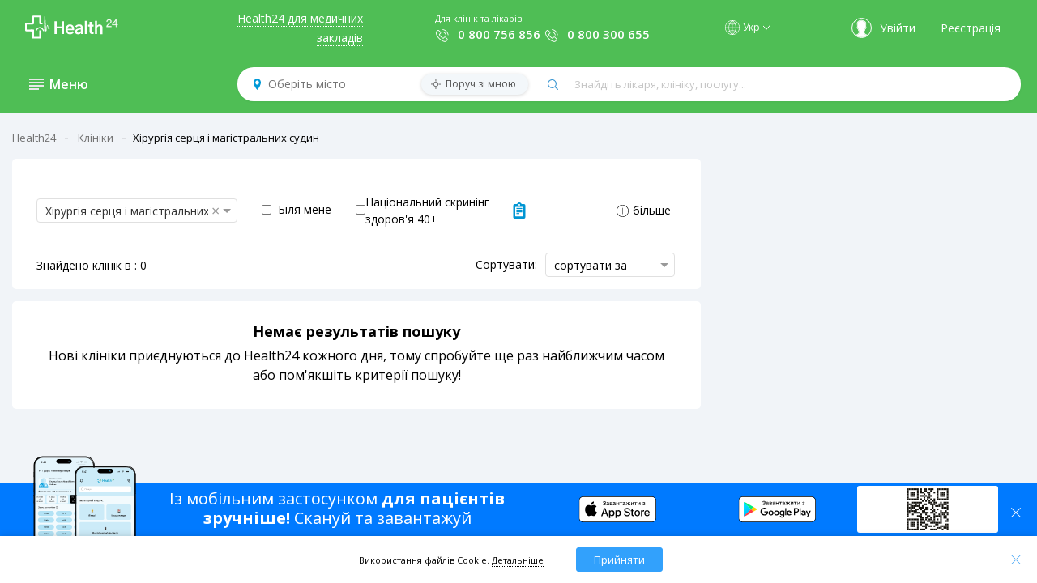

--- FILE ---
content_type: text/html; charset=utf-8
request_url: https://h24.ua/kliniki/501-podolskyj/53-psyhonevrologichnyj-dyspanser/130-hyrurgyya-serdca-y-magystralnyh-sosudov
body_size: 51639
content:
<!DOCTYPE html><html lang="uk"><head>
  <meta charset="utf-8">
  <base href="/">
  <meta name="theme-color" content="#ebf2fa">
  <meta name="viewport" content="width=device-width, initial-scale=1.0, maximum-scale=5.0, user-scalable=0">
  <meta name="google-site-verification" content="ypy_J3D1dEckaXP8qrHLiQRtUTkKb1MHObiIVa1iIGQ">
  <link href="https://fonts.googleapis.com/css?family=Open+Sans:300,400,500,600,700" rel="stylesheet">
<!--  <script>(function(w,d,s,l,i){w[l]=w[l]||[];w[l].push({'gtm.start':-->
<!--  new Date().getTime(),event:'gtm.js'});var f=d.getElementsByTagName(s)[0],-->
<!--  j=d.createElement(s),dl=l!='dataLayer'?'&l='+l:'';j.async=true;j.src=-->
<!--  'https://www.googletagmanager.com/gtm.js?id='+i+dl;f.parentNode.insertBefore(j,f);-->
<!--  })(window,document,'script','dataLayer','GTM-PVXPNMV');</script>-->
  <link rel="manifest" href="manifest.webmanifest">
  <meta name="theme-color" content="#1976d2">
  <link rel="apple-touch-icon" href="/assets/icons/152x152.png">
  <link rel="apple-touch-icon" sizes="180x180" href="/assets/icons/152x152.png">
<link rel="stylesheet" href="styles.81fba5cf1232f3dc40b8.css"><meta property="og:image" content="https://dev.h24.ua/assets/img/preview.jpeg"><meta property="og:image:width" content="1200"><meta property="og:image:height" content="1200"><meta property="og:site_name" content="Health24"><meta name="language" content="ua"><style ng-transition="my-app">main[_ngcontent-sc0]{display:flex;justify-content:space-between;padding:0;height:100%}main[_ngcontent-sc0]   section[_ngcontent-sc0]{margin-top:15px}main[_ngcontent-sc0]   aside[_ngcontent-sc0]{width:254px;background:#fefefe;border-radius:5px;margin-right:5px}aside[_ngcontent-sc0]   .caption[_ngcontent-sc0]{font-size:16px;font-weight:300;display:flex;align-items:center;padding:13px 14px 14px 10px;border-bottom:1px solid #dff0fd;background:#fbfbfb;color:#8793a5}aside[_ngcontent-sc0]   .caption[_ngcontent-sc0]   a[_ngcontent-sc0]{display:block;width:18px;height:14px;padding:0 20px;background:url(menu.svg) 50% 50% no-repeat}aside[_ngcontent-sc0]   .menu[_ngcontent-sc0]{padding:0 0 5px}aside[_ngcontent-sc0]   .menu[_ngcontent-sc0]   a[_ngcontent-sc0]{display:block;font-size:14px;font-weight:400;color:#000;text-align:left;padding:15px 15px 15px 30px}aside[_ngcontent-sc0]   .menu[_ngcontent-sc0]   a[_ngcontent-sc0]:hover{font-weight:600;text-decoration:none!important}aside[_ngcontent-sc0]   .menu-laptop[_ngcontent-sc0]   a[_ngcontent-sc0]{padding:9px 15px 9px 30px}aside[_ngcontent-sc0]   .menu[_ngcontent-sc0]   li[_ngcontent-sc0]{position:relative}aside[_ngcontent-sc0]   .menu[_ngcontent-sc0]   .arrow[_ngcontent-sc0]{position:absolute;top:17px;right:22px;display:block;width:5px;height:8px;background:url(arrow-right-blue.png) center/cover no-repeat;transition:.3s}.bar[_ngcontent-sc0]   aside[_ngcontent-sc0]   .menu[_ngcontent-sc0]   .arrow[_ngcontent-sc0]{top:22px}aside[_ngcontent-sc0]   .menu[_ngcontent-sc0]   a[_ngcontent-sc0]:hover   .submenu[_ngcontent-sc0]{display:block;background:red}.h-logo[_ngcontent-sc0]   img[_ngcontent-sc0]{cursor:pointer;padding-left:11px;width:121px!important}@media (min-width:576px){.h-logo[_ngcontent-sc0]   img[_ngcontent-sc0]{width:140px!important}}.dropdown_item[_ngcontent-sc0]{cursor:pointer;padding:2px;color:#000;min-width:100%;font-weight:400;line-height:1.71}.dropdown_item[_ngcontent-sc0]   span[_ngcontent-sc0]{display:block;width:100%}.dropdown_item[_ngcontent-sc0]:hover   span[_ngcontent-sc0]{position:relative;font-weight:600}.dropdown_item[_ngcontent-sc0]:hover   span[_ngcontent-sc0]:before{content:"";position:absolute;width:8px;height:6px;top:7px;left:-12px;background:url(icon-checked.svg) center/cover no-repeat}.current-lang[_ngcontent-sc0]{position:relative;font-weight:600;cursor:default}.current-lang[_ngcontent-sc0]:before{content:"";position:absolute;width:8px;height:6px;top:7px;left:-12px;background:url(icon-checked.svg) center/cover no-repeat}.flex-col[_ngcontent-sc0]{display:flex;flex-direction:column}.flex-row[_ngcontent-sc0]{display:flex;flex-direction:row}.bottom-header[_ngcontent-sc0], .header-blue[_ngcontent-sc0], .header-green[_ngcontent-sc0], .header-white[_ngcontent-sc0], .top-header[_ngcontent-sc0], header[_ngcontent-sc0]{z-index:950!important}.top-header[_ngcontent-sc0]{background:#fff;box-shadow:0 1px 3px 0 rgba(0,0,0,.05)!important}.top-header[_ngcontent-sc0]   a[_ngcontent-sc0]{text-decoration:none;text-align:center}.top-header[_ngcontent-sc0]   .container[_ngcontent-sc0]{display:flex;justify-content:space-between;align-items:center}.h-for-doctors[_ngcontent-sc0]   a[_ngcontent-sc0]{color:#32a1fc;border-bottom:1px dotted #32a1fc}.h-for-doctors[_ngcontent-sc0]   a[_ngcontent-sc0]:hover{border-bottom:none}.h-helps[_ngcontent-sc0]   .form-group[_ngcontent-sc0]{margin:0}.h-helps[_ngcontent-sc0]   label[_ngcontent-sc0]{display:block;font-size:11px}.h-helps[_ngcontent-sc0]   main[_ngcontent-sc0]   aside[_ngcontent-sc0]   .menu[_ngcontent-sc0]{background:#fff!important;width:255px;border-radius:5px;margin-right:5px}.h-helps[_ngcontent-sc0]   main[_ngcontent-sc0]   aside[_ngcontent-sc0]   .menu[_ngcontent-sc0]   button[_ngcontent-sc0]   .menu-link[_ngcontent-sc0]{padding:0}.h-helps[_ngcontent-sc0]   main[_ngcontent-sc0]   aside[_ngcontent-sc0]   .menu[_ngcontent-sc0]   button[_ngcontent-sc0]   .menu-link[_ngcontent-sc0]:hover{text-decoration:none!important;font-weight:600}.h-helps[_ngcontent-sc0]   .h-help-phone[_ngcontent-sc0]{display:block;width:100%;font-size:15px;font-weight:600;outline:0;border:none;box-sizing:border-box;-webkit-appearance:none;-moz-appearance:none;appearance:none;cursor:pointer;padding:0 5px 0 16px;background:0 0}.h-helps[_ngcontent-sc0]   .h-help-phone.firstNumber[_ngcontent-sc0]{padding-left:28px;background:url(icon_phone.png) 0 90% no-repeat}.h-helps[_ngcontent-sc0]   .h-help-phone[_ngcontent-sc0]   span[_ngcontent-sc0]{font-weight:inherit}.h-helps[_ngcontent-sc0]   .h-help-phone-item[_ngcontent-sc0]   span[_ngcontent-sc0]{margin-top:2px;display:block;width:100%;font-size:15px;font-weight:600;outline:0;padding:0 5px 0 28px;border:none;box-sizing:border-box;-webkit-appearance:none;-moz-appearance:none;appearance:none;cursor:pointer;background:url(icon_phone.png) 0 90% no-repeat}.lang[_ngcontent-sc0]{position:relative;font-size:12px;font-weight:600;line-height:18px;text-transform:none;cursor:pointer;padding-left:22px}.lang[_ngcontent-sc0]::after{content:url(arrow-down-black.png);width:7px;height:4px;top:-1px;right:-10px;position:absolute}.lang[_ngcontent-sc0]::before{content:url(icon-world.svg);height:18px;width:18px;top:0;left:0;position:absolute}.header-green[_ngcontent-sc0]   .lang[_ngcontent-sc0]::after{content:url(arrow_down_white.png)}.header-green[_ngcontent-sc0]   .lang[_ngcontent-sc0]::before{content:url(icon-world-white.svg)}.lang-mobile[_ngcontent-sc0]{margin-left:40px}@media (min-width:576px){.lang-mobile[_ngcontent-sc0]{margin-left:75px}}.fixed-wards-header[_ngcontent-sc0]{position:fixed;z-index:10;width:100%;height:50px;top:0}.fixed-wards-header[_ngcontent-sc0]   .logo[_ngcontent-sc0]{cursor:pointer;width:100px;height:25px;position:absolute;transform:translate(-50%,-50%);left:50%;top:50%}.fixed-wards-header[_ngcontent-sc0]   .avatar[_ngcontent-sc0]{width:34px;height:34px;right:15px;top:8px;position:absolute}.lang-box[_ngcontent-sc0]{display:flex;margin:0 0 30px;align-items:center}.lang__container[_ngcontent-sc0]{padding:8px 10px 12px 25px;position:absolute;background:#fff;top:36px;margin-left:-80px;z-index:2;border-radius:2px;box-shadow:0 2px 8px rgba(0,0,0,.15);font-size:14px}.lang-mobile[_ngcontent-sc0]   .lang__container[_ngcontent-sc0]{top:30px;margin-left:-90px;z-index:2}.h-name-user[_ngcontent-sc0]{display:flex}.page-lable[_ngcontent-sc0]{position:relative;display:flex;justify-content:space-between;align-items:center}.page-lable[_ngcontent-sc0]   .marg[_ngcontent-sc0]{display:flex;align-items:center}.page-lable[_ngcontent-sc0]   span[_ngcontent-sc0]{cursor:pointer}.h-entry[_ngcontent-sc0]{display:inline-flex;align-items:center;padding:0 15px;border-right:1px solid #e8e8e8}.h-entry[_ngcontent-sc0]:hover   a[_ngcontent-sc0]{border-bottom:none}.h-entry[_ngcontent-sc0]   a[_ngcontent-sc0]{color:#32a1fc;border-bottom:1px dotted #32a1fc}.h-entry[_ngcontent-sc0]   .avatar[_ngcontent-sc0]{display:block;width:25px;height:25px;border-radius:50%;border:1px solid #32a1fc;background:url(avatar.png) 50% 100% no-repeat;margin:0 10px}.h-registration[_ngcontent-sc0]{padding:0 15px}.h-registration[_ngcontent-sc0]   a[_ngcontent-sc0]{color:#4fbe55}.bottom-header-margin[_ngcontent-sc0]{margin-top:70px}@media (max-width:768px){main[_ngcontent-sc0]   aside[_ngcontent-sc0]{width:100%}.bottom-header-margin[_ngcontent-sc0]{margin-top:50px}}.bottom-header[_ngcontent-sc0]   .container[_ngcontent-sc0]{position:relative}.active-link[_ngcontent-sc0]{font-weight:600!important}.stiky[_ngcontent-sc0]{position:fixed;top:0;left:0;right:0;display:flex;justify-content:space-between;align-items:center;padding:9px 20px;z-index:3;transition:.3s;background:#fbfbfc;box-shadow:0 1px 3px 0 rgba(0,0,0,.05)}.stiky[_ngcontent-sc0]   .container[_ngcontent-sc0]{display:flex;justify-content:space-between;align-items:center;padding:10px 20px!important}.stiky[_ngcontent-sc0]   .h-information[_ngcontent-sc0]{display:flex;align-items:center;padding:0 15px}.stiky[_ngcontent-sc0]   .h-search[_ngcontent-sc0]{display:flex;justify-content:space-between;align-items:center;font-size:14px;width:70%;margin:0 30px 0 15px;padding:0 20px;border-radius:20px;background:#fff;box-shadow:0 1px 3px 0 rgba(0,0,0,.05);height:42px;position:static}.stiky[_ngcontent-sc0]   input[_ngcontent-sc0]   .location[_ngcontent-sc0]{-webkit-appearance:none;-moz-appearance:none;appearance:none}.stiky[_ngcontent-sc0]   .object[_ngcontent-sc0]{position:relative;display:flex;width:100%}.stiky[_ngcontent-sc0]   .object[_ngcontent-sc0]:before{content:"";position:absolute;width:1px;height:20px;background:#e3f1fc;margin:11px 0}.header-type-3[_ngcontent-sc0]{padding:0!important}.header-type-3[_ngcontent-sc0]   .container[_ngcontent-sc0]{padding:16px 27px 24px 43px!important}.header-type-3[_ngcontent-sc0]   .h-information[_ngcontent-sc0]{padding:0!important}.h-information[_ngcontent-sc0]{display:flex;align-items:center;padding-left:8px}.h-information[_ngcontent-sc0]   .doctors[_ngcontent-sc0]{display:flex;font-size:16px;width:160px;color:#fff;font-weight:600;padding-left:15px;box-sizing:border-box}.h-information[_ngcontent-sc0]   .title[_ngcontent-sc0]{cursor:pointer;font-weight:600;padding:0;margin:0}.open_menu[_ngcontent-sc0]{cursor:pointer;display:block;width:18px;height:14px;background-image:url(menu.svg);background-size:100% 100%;transition:all .3s;margin:0 7.5px 0 0}@media (min-width:769px){.open_menu[_ngcontent-sc0]{margin:7.5px}}.open-menu-blue[_ngcontent-sc0]{background-image:url(menu-blue.svg)}a.open_menu.open[_ngcontent-sc0]{cursor:pointer;width:18px;height:14px;background-image:url(close.svg)}.h-search[_ngcontent-sc0]{display:flex;justify-content:space-between;align-items:center;font-size:14px;width:70%;margin:0 15px;padding:0 20px;border-radius:20px;background:#fff;box-shadow:0 1px 3px 0 rgba(0,0,0,.05);height:42px}.location[_ngcontent-sc0]{position:relative}.location[_ngcontent-sc0]   .location[_ngcontent-sc0], .stiky[_ngcontent-sc0]   input[_ngcontent-sc0]   .location[_ngcontent-sc0]{width:540px;border:none;padding:5px 10px 5px 18px;outline:0;background:url(icon_map.svg) 0 50%/9px no-repeat;-webkit-appearance:none;-moz-appearance:none;appearance:none;cursor:pointer}.beside[_ngcontent-sc0]{box-shadow:0 1px 4px 0 rgba(0,0,0,.15);position:absolute;top:1px;right:9px;display:block;font-size:12px;color:#fbfbfc!important;padding:5px 15px 5px 30px;border-radius:20px;box-shadow:0 1px 4px 0 rgba(0,0,0,.15);background:url(icon_beside.svg) 10% 50%/12px no-repeat #f3f7fa}.bar-container[_ngcontent-sc0]{box-shadow:0 1px 3px 0 rgba(0,0,0,.05);z-index:6;position:fixed!important;top:132px;background:#fff;width:100%;display:flex;justify-content:center}.bar-container.up[_ngcontent-sc0]{top:70px}@media (min-width:768px){.bar-container.up[_ngcontent-sc0]{top:80px}}.bar-container.main-bar-container[_ngcontent-sc0]{top:85!important}.bar-container.main-bar-container-type-4[_ngcontent-sc0]{top:78px!important}.bar-container.main-bar-container-type-4-up[_ngcontent-sc0]{top:74px!important}.bar[_ngcontent-sc0]{width:100%;max-width:1260px;margin:5px;text-align:left;float:left;height:100%;padding-bottom:20px;position:relative}.bar[_ngcontent-sc0]:after{content:"";position:absolute;top:-45px;width:0;height:0;margin-left:76px;border-left:10px solid transparent;border-right:10px solid transparent;border-bottom:10px solid #fff;clear:both}.login-block-mobile[_ngcontent-sc0]{padding:0 0 5px 30px}.title[_ngcontent-sc0]{font-weight:600;font-size:16px;margin-left:16px}.background[_ngcontent-sc0]{height:100%;width:100%;z-index:1;background:0 0;position:fixed}.btn-login[_ngcontent-sc0]{height:38px;width:180px;margin-left:25px;border:1px solid #f5eeee;background:#fff;border-radius:3px;font-weight:300;color:#000}.header-white[_ngcontent-sc0]{background:#fff!important}.header-white[_ngcontent-sc0]   .h-information[_ngcontent-sc0]   .title[_ngcontent-sc0]{display:none}.header-blue[_ngcontent-sc0]{background:#2ea2fc!important;color:#fff}.header-blue[_ngcontent-sc0]   .container[_ngcontent-sc0]{display:flex;justify-content:space-between;align-items:center;padding:10px 20px}.header-blue[_ngcontent-sc0]   .h-entry[_ngcontent-sc0]   a[_ngcontent-sc0]{color:#fff;border-bottom:1px dotted #fff}.header-blue[_ngcontent-sc0]   .h-entry[_ngcontent-sc0]   .avatar[_ngcontent-sc0]{display:block;width:25px;height:25px;border-radius:50%;border:1px solid #fff;background:url(avatar_white.png) 50% 100% no-repeat;margin:0 10px}.header-blue[_ngcontent-sc0]   .h-for-doctors[_ngcontent-sc0]   a[_ngcontent-sc0]{color:#fff;border-bottom:1px dotted #fff}.header-blue[_ngcontent-sc0]   .h-registration[_ngcontent-sc0]   a[_ngcontent-sc0]{color:#fff}.header-blue[_ngcontent-sc0]   a[_ngcontent-sc0]:hover{border-bottom:none!important}.header-blue[_ngcontent-sc0]   .h-helps[_ngcontent-sc0]   .h-help-phone[_ngcontent-sc0]{display:block;width:100%;font-size:14px;font-weight:600;outline:0;padding:0 5px 0 28px;border:none;box-sizing:border-box;-webkit-appearance:none;-moz-appearance:none;appearance:none;color:#fff;cursor:pointer;background:url(icon_phone_white.png) 0 90% no-repeat}.top-header[_ngcontent-sc0]   .container[_ngcontent-sc0]{padding:16px 35px 24px}@media (max-width:868px){.top-header[_ngcontent-sc0]   .container[_ngcontent-sc0]{padding:14px 15px 24px}}.header-green[_ngcontent-sc0]   .container[_ngcontent-sc0]{padding:10px 20px 15px;display:flex;justify-content:space-between;align-items:center}@media (max-width:868px){.header-green[_ngcontent-sc0]   .container[_ngcontent-sc0]{padding:10px 10px 15px}}.header-green[_ngcontent-sc0]{background:#4fbe55!important;color:#fff;box-shadow:none!important}.header-green[_ngcontent-sc0]   .h-entry[_ngcontent-sc0]   a[_ngcontent-sc0]{color:#fff;border-bottom:1px dotted #fff}.header-green[_ngcontent-sc0]   .h-entry[_ngcontent-sc0]   .avatar[_ngcontent-sc0]{display:block;width:25px;height:25px;border-radius:50%;border:1px solid #fff;background:url(avatar_white.png) 50% 100% no-repeat;margin:0 10px}.header-green[_ngcontent-sc0]   .h-for-doctors[_ngcontent-sc0]   a[_ngcontent-sc0]{color:#fff;border-bottom:1px dotted #fff}.header-green[_ngcontent-sc0]   .h-registration[_ngcontent-sc0]   a[_ngcontent-sc0]{color:#fff}.header-green[_ngcontent-sc0]   a[_ngcontent-sc0]:hover{border-bottom:none!important}.header-green[_ngcontent-sc0]   .h-helps[_ngcontent-sc0]   .h-help-phone[_ngcontent-sc0]{display:block;width:100%;font-size:15px;font-weight:600;outline:0;padding:0 5px 0 28px;border:none;box-sizing:border-box;-webkit-appearance:none;-moz-appearance:none;appearance:none;color:#fff;cursor:pointer;background:url(icon_phone_white.png) 0 90% no-repeat}@media (min-width:1200px){.h-for-doctors[_ngcontent-sc0]{width:200px;text-align:right}.h-name-user.lang.marg[_ngcontent-sc0]{margin-left:75px}.h-name-user[_ngcontent-sc0]{margin-right:10px}}.in-map[_ngcontent-sc0]{line-height:16px;display:flex;justify-content:flex-end;height:32px;align-items:center}@media (min-width:576px){.in-map[_ngcontent-sc0]{width:auto}}.in-map__text[_ngcontent-sc0]{width:25%}.btn-flex[_ngcontent-sc0]{display:flex;align-items:center}.btn[_ngcontent-sc0]:focus{outline:0;box-shadow:none}.dropdown-menu[_ngcontent-sc0]{padding:.5rem!important;top:30px!important;left:-7px!important}.first-item[_ngcontent-sc0]{margin-bottom:5px}.hide-bottom[_ngcontent-sc0]{display:none}.show-bottom[_ngcontent-sc0]{display:block}.header-logo-type-4[_ngcontent-sc0]{display:flex;flex-direction:row-reverse}@media (min-width:768px){.bar[_ngcontent-sc0]:after{margin-left:50px;top:-10px}.hideOnDesktop[_ngcontent-sc0]{display:initial}}@media (max-width:768px){.hideOnDesktop[_ngcontent-sc0]{display:none}}@media screen and (max-width:812px) and (orientation:landscape),screen and (-webkit-min-device-pixel-ratio:2) and (orientation:landscape),screen and (min-resolution:192dpi) and (orientation:landscape){.top-header[_ngcontent-sc0]   .h-logo[_ngcontent-sc0]   img[_ngcontent-sc0]{width:110px!important}.top-header[_ngcontent-sc0]   a[_ngcontent-sc0]{font-size:12px}.top-header[_ngcontent-sc0]   .h-helps[_ngcontent-sc0]   .h-help-phone[_ngcontent-sc0]{font-size:13px}}.contacts-dropdown-menu[_ngcontent-sc0]{padding:5px 13px 8px;position:absolute;top:35px;margin-left:-15px;z-index:2;font-size:14px;background:#fff;border:1px solid rgba(0,0,0,.15);border-radius:.25rem}.arrow-down[_ngcontent-sc0]::after{content:url(arrow-down-black.png);width:7px;height:4px;top:-2px;right:-8px;position:absolute}.header-green[_ngcontent-sc0]   .arrow-down[_ngcontent-sc0]::after{content:url(arrow_down_white.png);width:7px;height:4px;top:-2px;right:-8px;position:absolute}.header-green[_ngcontent-sc0]   .contacts-dropdown-menu[_ngcontent-sc0]{top:30px}.stiky[_ngcontent-sc0]   .container-for-type-3[_ngcontent-sc0]{padding:10px 25px 10px 43px!important}.stiky[_ngcontent-sc0]   .container-for-type-3[_ngcontent-sc0]   .h-information[_ngcontent-sc0]{padding:0}@media (max-width:420px){.hideHeaderMobile[_ngcontent-sc0]{display:none}}.show-in-search[_ngcontent-sc0]   img[_ngcontent-sc0]{width:28px!important;height:28px;display:block}.icon-map[_ngcontent-sc0], .show-in-map[_ngcontent-sc0]{margin-left:10px}.icon-map[_ngcontent-sc0]   img[_ngcontent-sc0], .show-in-map[_ngcontent-sc0]   img[_ngcontent-sc0]{display:block;width:24px!important}.wrap-icon[_ngcontent-sc0]{position:absolute;right:20px;display:flex;justify-content:flex-end;align-items:center;height:34px}</style><style ng-transition="my-app">.btnScrollUp[_ngcontent-sc1]{display:none;position:fixed;bottom:30px;right:30px;z-index:5;width:44px;height:44px;font-size:18px;border:none;border-radius:50%;background-color:#fff;color:#5da9e7;box-shadow:0 1px 5px rgba(0,0,0,.2);cursor:pointer;padding:10px;outline:0}.btnScrollUp[_ngcontent-sc1]:hover{box-shadow:0 1px 10px rgba(0,0,0,.5)}@media screen and (max-width:768px){.btnScrollUp[_ngcontent-sc1]{bottom:82px}}</style><style ng-transition="my-app">.back-btn[_ngcontent-sc2]{position:fixed;bottom:0;left:0;right:0;padding:15px;background-color:#2e97fc;align-items:center;justify-content:center;color:#fff;box-shadow:1px 6px 30px 0 rgba(0,0,0,.75);z-index:15;display:none}</style><style ng-transition="my-app">.divisions[_ngcontent-sc3]{position:relative;background-color:#fff;border-radius:0;padding:33px 15px 21px;margin-bottom:18px}.divisions[_ngcontent-sc3]   .img-box[_ngcontent-sc3]{padding:5px;width:60px;height:54px;border-radius:4px;box-shadow:0 1px 20px 0 transparent;background-color:transparent;display:flex;align-items:center;justify-content:center;box-sizing:border-box;overflow:hidden;margin:0 auto 10px}.divisions[_ngcontent-sc3]   .img-box[_ngcontent-sc3]   .logo-container[_ngcontent-sc3]{height:65px}.divisions[_ngcontent-sc3]   .img-box[_ngcontent-sc3]   .logo-container[_ngcontent-sc3]   .style_height[_ngcontent-sc3]{height:54px;display:flex;align-items:center;justify-content:center}@media (min-width:576px){.divisions[_ngcontent-sc3]{border-radius:5px;padding:33px 15px}.divisions-mt[_ngcontent-sc3]{padding:33px 30px}.divisions[_ngcontent-sc3]   .img-box[_ngcontent-sc3]{margin:0 0 20px;width:136px;height:101px;box-shadow:0 1px 20px 0 rgba(0,0,0,.05);background-color:#fff}.divisions[_ngcontent-sc3]   .img-box[_ngcontent-sc3]   .logo-container[_ngcontent-sc3], .divisions[_ngcontent-sc3]   .img-box[_ngcontent-sc3]   .logo-container[_ngcontent-sc3]   .style_height[_ngcontent-sc3]{height:101px}}.divisions[_ngcontent-sc3]   .img-box[_ngcontent-sc3]   .logo-container[_ngcontent-sc3]   .divisions-avatar[_ngcontent-sc3]{width:auto;max-width:100%;max-height:100%;display:block;margin:0 auto}.divisions[_ngcontent-sc3]   .img-box[_ngcontent-sc3]   .logo-container[_ngcontent-sc3]   .divisions-avatar-no-logo[_ngcontent-sc3]{width:70%}.divisions-about[_ngcontent-sc3]{display:flex;justify-content:space-between;flex-wrap:wrap;margin-bottom:0;padding:5px}.divisions-about[_ngcontent-sc3]   .legalEnt-isInEzdorovya[_ngcontent-sc3]{display:flex;margin-bottom:2px}.divisions-about[_ngcontent-sc3]   .legalEnt-isInEzdorovya[_ngcontent-sc3]   tooltips-info[_ngcontent-sc3]{margin-left:8px}.divisions-about__name[_ngcontent-sc3]{font-size:14px;font-weight:600}.divisions-about[_ngcontent-sc3]   .text-container-division[_ngcontent-sc3]{font-size:16px;font-weight:400;font-style:normal;font-stretch:normal;line-height:1.36;letter-spacing:normal}.divisions-about[_ngcontent-sc3]   .text-container-division[_ngcontent-sc3]   .morecontent[_ngcontent-sc3]   .description[_ngcontent-sc3]{display:inline-flex;margin-bottom:10px;margin-top:3px}.divisions-about[_ngcontent-sc3]   .right-box[_ngcontent-sc3]   .btn-legalEntity[_ngcontent-sc3]{min-height:60px;margin:9px 0}.divisions-about[_ngcontent-sc3]   .right-box[_ngcontent-sc3]   .btn-transparent[_ngcontent-sc3]{margin-right:20px}.divisions[_ngcontent-sc3]   .shared-block[_ngcontent-sc3]{position:absolute;top:10px;right:27px}@media (min-width:576px){.divisions-about[_ngcontent-sc3]{padding:0 15px;margin-bottom:20px}.divisions[_ngcontent-sc3]   .shared-block[_ngcontent-sc3]{right:57px}}@media (min-width:768px){.divisions[_ngcontent-sc3]   .shared-block[_ngcontent-sc3]{right:67px}}.modal[_ngcontent-sc3]{display:block;width:580px;border-radius:8px;max-width:100%;height:500px;position:fixed;z-index:952;left:50%;top:50%;overflow:initial;transform:translate(-50%,-50%);background:#fff;border:1px solid #fff;right:auto;bottom:auto}.modal-loader[_ngcontent-sc3]{width:600px;height:570px}.divisions-avatar.app[_ngcontent-sc3]{height:70px!important;width:70px;padding-top:0;margin-top:-5px}.closed[_ngcontent-sc3]{display:none}.close[_ngcontent-sc3]{z-index:1;opacity:.75;right:-10px;top:-10px;width:30px;height:30px;padding-top:7px;background:rgba(0,0,0,.5);position:absolute;border-radius:100%}.close-ico[_ngcontent-sc3]{width:15px;height:15px;margin:auto}.close[_ngcontent-sc3]:not(:disabled):not(.disabled):hover{opacity:1}.modal-overlay[_ngcontent-sc3]{position:fixed;top:0;left:0;width:100%;height:100%;z-index:951;background:rgba(0,0,0,.6)}.modal-guts[_ngcontent-sc3]{position:relative;overflow:hidden;top:0;left:0;width:100%;height:100%;padding:34px}.modal[_ngcontent-sc3]   .close-button[_ngcontent-sc3]{position:absolute;z-index:1;top:10px;right:20px;border:0;background:#000;color:#fff;padding:5px 10px;font-size:1.3rem}.title[_ngcontent-sc3]{font-size:14px;font-weight:600;margin-bottom:4px}.title-sub[_ngcontent-sc3]{color:rgba(0,0,0,.5);font-weight:300;font-size:13px}.legaEntity-general[_ngcontent-sc3]{position:relative;display:inline-flex;align-items:center;width:100%;text-align:left}.legaEntity-general[_ngcontent-sc3]   .container-logo[_ngcontent-sc3]{padding:5px;width:136px;height:101px;border-radius:4px;box-shadow:0 1px 20px 0 rgba(0,0,0,.05);background-color:#fff;display:flex;align-items:center;justify-content:center;box-sizing:border-box;overflow:hidden}.legaEntity-general[_ngcontent-sc3]   .container-logo[_ngcontent-sc3]   .wrap_logo[_ngcontent-sc3]{height:101px;display:flex;align-items:center;justify-content:center}.legaEntity-general[_ngcontent-sc3]   .container-name[_ngcontent-sc3]{flex:2;margin-left:35px}.legaEntity-general[_ngcontent-sc3]   .container-name[_ngcontent-sc3] > span[_ngcontent-sc3]{display:table-cell;vertical-align:middle}.legaEntity-general[_ngcontent-sc3]   .shared-block[_ngcontent-sc3]{position:absolute;top:0;right:0}.legaEntity-general[_ngcontent-sc3]   .shared-block[_ngcontent-sc3]   a[_ngcontent-sc3]{padding-left:15px}.legaEntity-filials[_ngcontent-sc3]{margin-top:30px;text-align:left}.legaEntity-details[_ngcontent-sc3]{margin-top:20px;text-align:left;z-index:0}.legaEntity-details[_ngcontent-sc3]   .dateformater[_ngcontent-sc3]{margin-top:30px}.legaEntity-details[_ngcontent-sc3]    .mat-tab-label-content{color:#007bff;margin:auto}.legaEntity-details[_ngcontent-sc3]    .mat-tab-label-active .mat-tab-label-content{color:#000}.legaEntity-details[_ngcontent-sc3]   .workingOurs[_ngcontent-sc3]{display:inline-flex;width:100%;padding:25px 10px}.legaEntity-details[_ngcontent-sc3]   .workingOurs[_ngcontent-sc3]   .day[_ngcontent-sc3]{font-weight:900;font-size:14px;width:40px}.legaEntity-details[_ngcontent-sc3]   .workingOurs[_ngcontent-sc3]   .box[_ngcontent-sc3]{display:inline-flex;width:100%;font-size:14px}.legaEntity-details[_ngcontent-sc3]   .workingOurs[_ngcontent-sc3]   .left-box[_ngcontent-sc3], .legaEntity-details[_ngcontent-sc3]   .workingOurs[_ngcontent-sc3]   .right-box[_ngcontent-sc3]{flex:1;text-align:left}.legaEntity-details[_ngcontent-sc3]   .location[_ngcontent-sc3]{margin-top:30px}.legaEntity-details[_ngcontent-sc3]   .location[_ngcontent-sc3]   .left-box[_ngcontent-sc3]{padding-right:18px;min-width:86px}.legaEntity-details[_ngcontent-sc3]   .location[_ngcontent-sc3]   .left-box[_ngcontent-sc3]   a[_ngcontent-sc3]{font-size:11px;text-decoration:none;color:#32a1fc;border-bottom:2px dotted #32a1fc}.legaEntity-details[_ngcontent-sc3]   .location[_ngcontent-sc3]   .left-box[_ngcontent-sc3]   a[_ngcontent-sc3]:hover{border-bottom:none}.legaEntity-details[_ngcontent-sc3]   .location[_ngcontent-sc3]   .right-box[_ngcontent-sc3]   .item[_ngcontent-sc3]{display:flex;align-items:center;font-size:13px}.legaEntity-details[_ngcontent-sc3]   .location[_ngcontent-sc3]   .right-box[_ngcontent-sc3]   .item[_ngcontent-sc3]   .metro[_ngcontent-sc3]{width:13px;height:11px;margin-right:8px;-webkit-mask:url(icon-metro.svg) no-repeat 0 80%;mask:url(icon-metro.svg) no-repeat 0 80%}.legaEntity-details[_ngcontent-sc3]   .location[_ngcontent-sc3]   .right-box[_ngcontent-sc3]   .item[_ngcontent-sc3]   .metro-green[_ngcontent-sc3]{background-color:#4fbe55}.legaEntity-details[_ngcontent-sc3]   .location[_ngcontent-sc3]   .right-box[_ngcontent-sc3]   .item[_ngcontent-sc3]   .metro-red[_ngcontent-sc3]{background-color:red}.legaEntity-details[_ngcontent-sc3]   .location[_ngcontent-sc3]   .right-box[_ngcontent-sc3]   .item[_ngcontent-sc3]   .metro-blue[_ngcontent-sc3]{background-color:#32a1fc}ul[_ngcontent-sc3]{margin-top:10px!important;margin-left:0}.mat-form-field[_ngcontent-sc3]{width:79%;margin-top:5px}.contacts-block[_ngcontent-sc3]{width:100%;text-align:center;margin-top:30px}.phone-list[_ngcontent-sc3]{font-size:14px;display:inline-flex}@media (max-width:768px){.left-box[_ngcontent-sc3]{margin-top:7px}.right-box[_ngcontent-sc3]{flex:1}.modal[_ngcontent-sc3]{width:100%;height:100%;border-radius:0;z-index:99999}.close[_ngcontent-sc3]{right:10px;top:10px}.legaEntity-general[_ngcontent-sc3]   .container-logo[_ngcontent-sc3]{height:100%!important;width:100%!important;flex:1!important;margin-right:20px;margin-top:10px;margin-bottom:10px}}.divisions-avatar[_ngcontent-sc3]{width:auto;max-width:100%;max-height:100%;display:block;margin:0 auto}@media (max-width:510px){.legaEntity-general[_ngcontent-sc3]{margin-top:5px!important}.legaEntity-general[_ngcontent-sc3]   .shared-block[_ngcontent-sc3]{position:absolute;top:-25.5px;right:27px}.divisions-avatar[_ngcontent-sc3]{width:95px!important;height:auto}.legaEntity-general.container-logo[_ngcontent-sc3]{height:100%!important;width:100%!important;flex:1!important;margin-right:20px;margin-top:10px;margin-bottom:10px}.modal-guts[_ngcontent-sc3]{padding:50px 20px 20px;overflow-y:scroll;margin:2px 0;height:90vh}}.noPhone[_ngcontent-sc3]{margin-top:20px}.m-t-20[_ngcontent-sc3]{margin-top:30px}</style><style ng-transition="my-app">.banner-wrap[_ngcontent-sc4]{position:fixed;bottom:0;left:0;right:0;z-index:9}</style><style ng-transition="my-app">.__hide[_nghost-sc5]{display:none}.mark-down[_ngcontent-sc5]{display:block;width:60px;height:4px;background:#9ad692;border-radius:5px;margin:30px auto 10px}.small-mark-down[_ngcontent-sc5]{display:block;width:50px;height:2px;background:#9ad692;margin:15px auto}.title[_ngcontent-sc5]{font-size:22px;font-weight:600}.info[_ngcontent-sc5]{padding:85px 0}.info[_ngcontent-sc5]   .info-item[_ngcontent-sc5]{padding:50px 15px}.info[_ngcontent-sc5]   .info-title[_ngcontent-sc5]{font-size:16px;font-weight:600;line-height:1.3;margin-bottom:8px}.info[_ngcontent-sc5]   .info-img[_ngcontent-sc5]{text-align:center;margin-bottom:20px}.info[_ngcontent-sc5]   .info-img[_ngcontent-sc5]   img[_ngcontent-sc5]{width:130px;height:130px;border-radius:50%;border-top:4px solid transparent;border-left:4px solid #32a1fc;border-right:4px solid transparent;border-bottom:4px solid transparent;padding:2px;-o-object-fit:cover;object-fit:cover}.info-body[_ngcontent-sc5]{width:250px;margin:0 auto;text-align:center}.info-item[_ngcontent-sc5]{padding-left:0}.info-item[_ngcontent-sc5]   .info-img[_ngcontent-sc5]{background:0 0;border:0;box-sizing:border-box;position:relative;display:block;margin:16px auto}.info-item[_ngcontent-sc5]   .info-img[_ngcontent-sc5]::after, .info-item[_ngcontent-sc5]   .info-img[_ngcontent-sc5]::before{box-sizing:inherit;content:'';position:absolute;width:100%;height:100%}.info-item[_ngcontent-sc5]   .spin[_ngcontent-sc5]{width:130px;height:130px;padding:0;-o-object-fit:cover;object-fit:cover}.info-item[_ngcontent-sc5]   .spin[_ngcontent-sc5]:hover{color:#0eb7da}.info-item[_ngcontent-sc5]   .spin[_ngcontent-sc5]:hover::before{border-top-color:#9ad692;border-right-color:#9ad692;border-bottom-color:#9ad692;transition:border-top-color .15s linear,border-right-color .15s linear .1s,border-bottom-color .15s linear .2s}.info-item[_ngcontent-sc5]   .spin[_ngcontent-sc5]:hover::after{border-top:4px solid #9ad692;border-left-width:4px;border-right-width:4px;transform:rotate(180deg);transition:transform .4s linear 0s,border-left-width 0s linear .35s}.info-item[_ngcontent-sc5]   .spin[_ngcontent-sc5]::before{top:0;left:0;border:4px solid transparent}.info-item[_ngcontent-sc5]   .spin[_ngcontent-sc5]::after{top:0;left:0;border:0 solid transparent}.info-item[_ngcontent-sc5]   .circle[_ngcontent-sc5]{border-radius:100%;box-shadow:none}.info-item[_ngcontent-sc5]   .circle[_ngcontent-sc5]::after, .info-item[_ngcontent-sc5]   .circle[_ngcontent-sc5]::before{border-radius:100%}.info-block[_ngcontent-sc5]{background-color:#fff}.info-block[_ngcontent-sc5]   .info-block-title[_ngcontent-sc5]{font-size:14px;font-weight:600;line-height:1.5;text-align:left;margin-bottom:8px}.container__background[_ngcontent-sc5]{background-size:cover;width:auto}a[_ngcontent-sc5]:not([href]):not([tabindex]):hover{color:#0056b3;text-decoration:underline}[_nghost-sc5] .nav-pills .nav-link{font-size:16px}[_nghost-sc5] .nav-pills .nav-link.active{font-weight:600;color:#000;background-color:transparent;border-bottom:2px solid #32a1fc}[_nghost-sc5]  .nav-pills .nav-link.active{font-weight:600;color:#000;background-color:transparent;border-bottom:2px solid #32a1fc;border-radius:0} .card-header{border-bottom:none;background-color:transparent!important;padding:4px 0}  .accordion.d-md-none{margin-top:0;padding-bottom:0;background:#fff;padding-top:30px}@media (min-width:576px){ .card-header{background-color:#fff!important;padding:5px 0}  .accordion.d-md-none{padding-bottom:15px;padding-top:0}}@media (min-width:768px){ .card-header{padding:0}  .accordion.d-md-none{margin-top:15px;padding-bottom:0}}  .collapsed{font-size:.8625rem!important;color:#5a5a5a!important;line-height:1.375rem;font-weight:600}  .card{border:none;border-bottom:1px solid rgba(0,0,0,.125)!important;display:inherit} .btn-link{color:#000!important;font-size:13px!important;line-height:12px;font-weight:600;text-decoration:none;width:100%;text-align:left!important;padding:3px 14px;position:relative;min-height:15px} .btn-link::before{content:'';background:url(down-arrow.svg) center no-repeat;position:absolute;width:10px;height:9px;display:block;top:5px;right:14px} .btn-link:focus{text-decoration:none;box-shadow:none} .btn-link:hover{color:#32a1fc;text-decoration:none}@media (min-width:576px){ .btn-link{color:#32a1fc;letter-spacing:.03125rem;text-decoration:underline;text-align:left;font-size:16px!important;padding:0 20px;line-height:22px;min-height:31px} .btn-link::before{width:18px;height:9px} .btn-link:hover{text-decoration:underline}} button.btn.btn-link{position:relative}.nav-pills[_ngcontent-sc5]   .nav-link[_ngcontent-sc5]{font-size:16px;border-radius:0}.nav-pills[_ngcontent-sc5]   .nav-link.active[_ngcontent-sc5], .nav-pills[_ngcontent-sc5]   .show[_ngcontent-sc5] > .nav-link[_ngcontent-sc5]{font-weight:600;color:#000;background-color:transparent;border-bottom:2px solid #32a1fc} .card-body{text-align:center;background:0 0;padding-top:0;padding-bottom:0}.card[_ngcontent-sc5]{display:inherit!important}.card[_ngcontent-sc5]   .link-more[_ngcontent-sc5]{cursor:pointer;font-size:12px;color:#32a1fc}.card[_ngcontent-sc5]   .card-icon[_ngcontent-sc5]{display:flex;justify-content:center;align-items:center;height:41px;margin:20px auto 10px}.card[_ngcontent-sc5]   .card-icon__division[_ngcontent-sc5]{width:68px;margin-top:3px}.card-body[_ngcontent-sc5]{padding-bottom:0}.card-body[_ngcontent-sc5]   .card-everything[_ngcontent-sc5]{padding-top:10px}.card-everything[_ngcontent-sc5]   .link-everything[_ngcontent-sc5]:after{content:'>>';color:#32a1fc;padding-left:10px;padding-top:2px;padding-right:25px}.accordion[_ngcontent-sc5]   .card-body[_ngcontent-sc5]   li[_ngcontent-sc5]{text-align:left;padding:0;margin-bottom:0}.accordion[_ngcontent-sc5]   .card-body[_ngcontent-sc5]   li[_ngcontent-sc5]   a[_ngcontent-sc5]{font-size:12px}.accordion[_ngcontent-sc5]   .support[_ngcontent-sc5]{display:flex;flex-direction:column;justify-content:flex-start;align-items:flex-start;margin-left:-1.25rem}.accordion[_ngcontent-sc5]    .accordion .btn-link{text-align:center}.footer-area-wrap[_ngcontent-sc5]{font-size:14px;padding-top:45px;border-top:2px solid #f1f4f8;border-bottom:2px solid #f1f4f8;display:none}@media (min-width:576px){ .card-body{background:#fff;padding-bottom:1.25rem}.card-body[_ngcontent-sc5]{padding-bottom:1.25rem}.accordion[_ngcontent-sc5]   .card-body[_ngcontent-sc5]   li[_ngcontent-sc5]{text-align:center;padding:5px 0;margin-left:0;margin-bottom:0}.accordion[_ngcontent-sc5]   .support[_ngcontent-sc5]{justify-content:center;align-items:center;margin-left:0}.footer-area-wrap[_ngcontent-sc5]{display:block}}ul.text-left[_ngcontent-sc5]   li[_ngcontent-sc5]{display:inline-block;width:150px;white-space:nowrap;overflow:hidden!important;text-overflow:ellipsis}.support[_ngcontent-sc5]   .support-title[_ngcontent-sc5]{margin-bottom:15px;display:flex;flex-direction:column;align-items:flex-start;justify-content:center;min-height:35px;padding-left:50px;background:url(icon-question.svg) 0 50%/32px 32px no-repeat}.support[_ngcontent-sc5]   .support-title[_ngcontent-sc5]   .phone[_ngcontent-sc5]{font-weight:600;font-size:14px;line-height:1.29}.support[_ngcontent-sc5]   .support-title[_ngcontent-sc5]   span[_ngcontent-sc5]{font-size:16px;line-height:1.13}.support[_ngcontent-sc5]   .support-title[_ngcontent-sc5]   span[_ngcontent-sc5]:first-child{display:none}@media (min-width:768px){.support[_ngcontent-sc5]   .support-title[_ngcontent-sc5], .support[_ngcontent-sc5]   .support-title[_ngcontent-sc5]   span[_ngcontent-sc5]:first-child{display:block}}.support[_ngcontent-sc5]   .support-title[_ngcontent-sc5]   b[_ngcontent-sc5]{font-size:16px}.support[_ngcontent-sc5]   li[_ngcontent-sc5]   a[_ngcontent-sc5]{display:flex;align-items:center;font-size:13px;margin-bottom:5px}.support[_ngcontent-sc5]   li[_ngcontent-sc5]   a[_ngcontent-sc5]:after{content:'>>';color:#32a1fc;padding-left:10px;padding-top:2px}.support[_ngcontent-sc5]   li[_ngcontent-sc5]   span[_ngcontent-sc5]{display:flex;justify-content:center;align-items:center;width:25px;height:25px;border-radius:50%;background:#fff;margin:0 22px 0 3px}.recomended[_ngcontent-sc5]   .recomended-title[_ngcontent-sc5]{text-align:center;font-size:14px;font-weight:600;margin-bottom:24px}.recomended[_ngcontent-sc5]   .medium-logo[_ngcontent-sc5]{margin:0 32px}.schedule[_ngcontent-sc5]   .schedule-title[_ngcontent-sc5]{font-size:14px;font-weight:600;margin-bottom:8px}.schedule[_ngcontent-sc5]   ul[_ngcontent-sc5]{font-size:14px}.schedule[_ngcontent-sc5]   ul[_ngcontent-sc5]:first-child{padding-right:25px}.schedule[_ngcontent-sc5]   .schedule-center[_ngcontent-sc5]{justify-content:flex-start;padding-left:0}@media (min-width:576px){.schedule[_ngcontent-sc5]   .schedule-center[_ngcontent-sc5]{justify-content:center;padding-left:15px}.social[_ngcontent-sc5]   .social-title[_ngcontent-sc5]{text-decoration:underline}}.social[_ngcontent-sc5]{background:#fff;padding-bottom:20px}.social[_ngcontent-sc5]   .social-title[_ngcontent-sc5]{text-align:center;font-size:16px;margin-bottom:15px;line-height:22px;font-weight:600;padding:10px 20px;display:none}@media (min-width:768px){.social[_ngcontent-sc5]   .social-title[_ngcontent-sc5]{display:block;font-size:14px;padding:0;text-decoration:none}}.social[_ngcontent-sc5]   .social-list[_ngcontent-sc5]{margin-top:0;padding-top:15px}.social[_ngcontent-sc5]   .social-list[_ngcontent-sc5]   li[_ngcontent-sc5]{margin-right:10px}.social[_ngcontent-sc5]   .social-list[_ngcontent-sc5]   li[_ngcontent-sc5]:last-child{margin-right:0}.social[_ngcontent-sc5]   .social-list-mobile[_ngcontent-sc5]   li[_ngcontent-sc5]{margin-right:20px}@media (min-width:576px){.social[_ngcontent-sc5]   .social-list[_ngcontent-sc5]{margin-top:0;padding-top:0}.social[_ngcontent-sc5]{background:#fff}}@media (min-width:768px){.social[_ngcontent-sc5]{background:0 0;padding-bottom:0}.social-mobile[_ngcontent-sc5]{display:none}}.footer-wrap[_ngcontent-sc5]{font-size:11px;background:#fff;padding:0 0 65px}.footer-wrap[_ngcontent-sc5]   .drpo-code[_ngcontent-sc5]{font-size:11px;font-weight:400;line-height:1.38;text-align:center;color:#000}.footer-wrap[_ngcontent-sc5]   .drpo-code[_ngcontent-sc5]   span[_ngcontent-sc5]{font-weight:300;color:#c4c4c4}.footer-wrap[_ngcontent-sc5]   .container[_ngcontent-sc5]{padding-bottom:40px}@media (min-width:768px){.footer-wrap[_ngcontent-sc5]   .drpo-code[_ngcontent-sc5]{text-align:left}.footer-wrap[_ngcontent-sc5]{padding:20px 0}.footer-wrap[_ngcontent-sc5]   .container[_ngcontent-sc5]{padding-bottom:0}}@media (min-width:320px){.footer-wrap[_ngcontent-sc5]{padding:0;font-size:13px}.footer-wrap[_ngcontent-sc5]   .container[_ngcontent-sc5]{padding-top:54px}}.container__background-margins[_ngcontent-sc5]{padding-top:50px}.txt-center[_ngcontent-sc5]{text-align:center}.footer_round[_ngcontent-sc5]{position:relative;padding:40px 0 0;margin-top:80px;display:none}.footer_round[_ngcontent-sc5]::before{content:"";width:100%;position:absolute;top:-15px;height:30px;border-radius:40%;background:#fff}.m-box[_ngcontent-sc5]{padding-top:90px}  .footer_txt li{line-height:1.29}  .footer_txt li a{font-size:14px;font-weight:400;text-align:left}.footer-logo[_ngcontent-sc5]{cursor:pointer;margin-bottom:13px}@media (min-width:576px){.footer-wrap[_ngcontent-sc5]   .drpo-code[_ngcontent-sc5]{font-size:13px}.footer-wrap[_ngcontent-sc5]   .drpo-code[_ngcontent-sc5]   span[_ngcontent-sc5]{color:#000}.footer_round[_ngcontent-sc5]{display:block}.footer-logo[_ngcontent-sc5]{margin-bottom:0}}.footer-logo-mob[_ngcontent-sc5]{flex-direction:column}.footer-logo-mob[_ngcontent-sc5]   a[_ngcontent-sc5]{margin-bottom:20px}@media (min-width:768px){.footer-logo-mob[_ngcontent-sc5]{flex-direction:row}.footer-logo-mob[_ngcontent-sc5]   a[_ngcontent-sc5]{margin-bottom:0}}</style><style ng-transition="my-app">.mat-icon{background-repeat:no-repeat;display:inline-block;fill:currentColor;height:24px;width:24px}.mat-icon.mat-icon-inline{font-size:inherit;height:inherit;line-height:inherit;width:inherit}[dir=rtl] .mat-icon-rtl-mirror{transform:scale(-1,1)}.mat-form-field:not(.mat-form-field-appearance-legacy) .mat-form-field-prefix .mat-icon,.mat-form-field:not(.mat-form-field-appearance-legacy) .mat-form-field-suffix .mat-icon{display:block}.mat-form-field:not(.mat-form-field-appearance-legacy) .mat-form-field-prefix .mat-icon-button .mat-icon,.mat-form-field:not(.mat-form-field-appearance-legacy) .mat-form-field-suffix .mat-icon-button .mat-icon{margin:auto}</style><style ng-transition="my-app">.banner-download[_ngcontent-sc16], .content-wrap[_ngcontent-sc16], .download-banner-wrap[_ngcontent-sc16], .downloads-buttons[_ngcontent-sc16]{display:flex;align-items:center;justify-content:space-between}.download-banner-wrap[_ngcontent-sc16]{position:relative;padding:0 40px;align-items:center;gap:16px;background-color:#007aff;height:66px}.download-banner-wrap[_ngcontent-sc16]   .content-wrap[_ngcontent-sc16]{position:relative;flex:1 1 auto}.download-banner-wrap[_ngcontent-sc16]   .banner-title-wrap[_ngcontent-sc16]{flex:1 1 auto;text-align:center}.download-banner-wrap[_ngcontent-sc16]   .banner-title-wrap[_ngcontent-sc16]   .banner-title[_ngcontent-sc16]{color:#fff;font-size:20px;line-height:.9}.download-banner-wrap[_ngcontent-sc16]   .banner-logo[_ngcontent-sc16]{height:100%;position:relative;width:195px}.download-banner-wrap[_ngcontent-sc16]   .banner-logo[_ngcontent-sc16]   img[_ngcontent-sc16]{width:100%;position:absolute;bottom:-2px}.download-banner-wrap[_ngcontent-sc16]   .banner-download[_ngcontent-sc16], .download-banner-wrap[_ngcontent-sc16]   .downloads-buttons[_ngcontent-sc16]{gap:16px}.download-banner-wrap[_ngcontent-sc16]   .banner-download[_ngcontent-sc16]{padding-right:8px}.download-banner-wrap[_ngcontent-sc16]   .download-button[_ngcontent-sc16]{height:32px;cursor:pointer}.download-banner-wrap[_ngcontent-sc16]   .download-button[_ngcontent-sc16]   img[_ngcontent-sc16]{height:100%}.download-banner-wrap[_ngcontent-sc16]   .qr-wrap[_ngcontent-sc16]{height:58px;background:#fff;padding:3px;border-radius:3px}.download-banner-wrap[_ngcontent-sc16]   .qr-wrap[_ngcontent-sc16]   img[_ngcontent-sc16]{height:100%}.download-banner-wrap[_ngcontent-sc16]   .close-ico[_ngcontent-sc16]{position:absolute;right:20px;cursor:pointer;width:12px;height:12px}@media (max-width:768px){.download-banner-wrap[_ngcontent-sc16]{background-color:#34a936;height:auto;padding:0 10px}.download-banner-wrap[_ngcontent-sc16]   .content-wrap[_ngcontent-sc16]{flex-direction:column;gap:16px;padding:8px 0}.download-banner-wrap[_ngcontent-sc16]   .content-wrap[_ngcontent-sc16]   .banner-title-wrap[_ngcontent-sc16]   .banner-title[_ngcontent-sc16]{font-size:16px}.download-banner-wrap[_ngcontent-sc16]   .banner-logo[_ngcontent-sc16]   img[_ngcontent-sc16]{position:relative}.download-banner-wrap[_ngcontent-sc16]   .close-ico[_ngcontent-sc16]{right:8px}}@media screen and (max-width:812px) and (orientation:landscape),screen and (-webkit-min-device-pixel-ratio:2) and (orientation:landscape),screen and (min-resolution:192dpi) and (orientation:landscape){.download-banner-wrap[_ngcontent-sc16]{padding:0 10px}.download-banner-wrap[_ngcontent-sc16]   .content-wrap[_ngcontent-sc16]{padding:8px 0}.download-banner-wrap[_ngcontent-sc16]   .content-wrap[_ngcontent-sc16]   .banner-title-wrap[_ngcontent-sc16]   .banner-title[_ngcontent-sc16]{font-size:12px}.download-banner-wrap[_ngcontent-sc16]   .content-wrap[_ngcontent-sc16]   .banner-download[_ngcontent-sc16]{padding-right:22px}.download-banner-wrap[_ngcontent-sc16]   .content-wrap[_ngcontent-sc16]   .banner-download[_ngcontent-sc16]   .downloads-buttons[_ngcontent-sc16]{margin-right:8px}.download-banner-wrap[_ngcontent-sc16]   .content-wrap[_ngcontent-sc16]   .banner-download[_ngcontent-sc16]   .qr-wrap[_ngcontent-sc16]{display:none}.download-banner-wrap[_ngcontent-sc16]   .banner-logo[_ngcontent-sc16]{width:85px}}img[src$=".svg"][_ngcontent-sc16]{width:100%;height:auto;image-rendering:-webkit-optimize-contrast;image-rendering:crisp-edges;-ms-interpolation-mode:nearest-neighbor;image-rendering:-moz-crisp-edges;image-rendering:pixelated;transform:translateZ(0)}@supports (-webkit-touch-callout:none){img[src$=".svg"][_ngcontent-sc16]{will-change:transform;transform:translate3d(0,0,0)}}</style><style ng-transition="my-app">.cookie[_ngcontent-sc17]{position:relative}.cookie-box[_ngcontent-sc17]{width:100%;display:flex;justify-content:space-between;align-items:center;box-shadow:0 1px 10px 0 rgba(0,0,0,.2);background-color:#fff;color:#000;font-size:11px;padding:12px 40px 12px 21px;overflow:hidden;z-index:11}.cookie-box[_ngcontent-sc17]   .btn-pol[_ngcontent-sc17]{color:#fff;width:auto;background:#32a1fc;border:1px solid #32a1fc;border-radius:3px;outline:0;font-weight:600;cursor:pointer;font-size:13px!important;text-align:center;padding:7px 21px;opacity:1;margin-left:40px}.cookie-box[_ngcontent-sc17]   p[_ngcontent-sc17]{font-size:11px;line-height:1.27;color:#000}.cookie-box[_ngcontent-sc17]   .link[_ngcontent-sc17]{color:#000;font-size:11px;font-weight:400;border-bottom:1px dotted #000;margin-left:3px;text-decoration:none}.cookie-box[_ngcontent-sc17]   .link[_ngcontent-sc17]:hover{text-decoration:none}.cookie-box[_ngcontent-sc17]   .close[_ngcontent-sc17]{cursor:pointer;opacity:1;position:absolute;right:20px}.cookie-box[_ngcontent-sc17]   .close-ico[_ngcontent-sc17]{width:12px;margin:0 0 0 -5px;height:14px;background:url(close.svg) #32a1fc;transition:all .3s}@media (min-width:576px){.cookie-box[_ngcontent-sc17]{padding:14px 40px 14px 21px;justify-content:center}}</style><style ng-transition="my-app">.container[_ngcontent-sc23]{padding-right:0;padding-left:0}@media (min-width:576px){.container[_ngcontent-sc23]{padding-right:15px;padding-left:15px}}.paginations[_ngcontent-sc23]{padding:25px 32px;border-radius:5px;background-color:transparent;margin-top:15px}@media (max-width:345px){.paginations[_ngcontent-sc23]{margin-left:-15px;margin-right:-15px}}i.fas.fa-stethoscope.doctor-experience[_ngcontent-sc23]{padding-right:5px;color:#1d1d1db0}.h2[_ngcontent-sc23]{padding:35px 45px;border-radius:5px;background-color:#fff;margin-top:15px;margin-bottom:0}.text[_ngcontent-sc23]{font-size:13px;line-height:15px;text-align:left;color:#464646bd;font-weight:100}.not-find[_ngcontent-sc23]{text-align:center;display:block;position:relative;overflow:hidden}.doctors[_ngcontent-sc23]{border:1px solid rgba(0,0,0,.05)!important}.doctors[_ngcontent-sc23]:hover{box-shadow:none!important}.divisions[_ngcontent-sc23]{background-color:#fff;border-radius:5px;padding:175px 34px;height:200px;margin-top:15px}.divisions-not[_ngcontent-sc23]{background-color:#fff;border-radius:5px;padding:175px 34px;margin-top:15px;height:90px}.no-info[_ngcontent-sc23]{margin-top:15px;padding:30px;background-color:#fff;border-radius:5px}.no-info[_ngcontent-sc23]   h2[_ngcontent-sc23]{margin-bottom:10px}.no-info[_ngcontent-sc23]   span[_ngcontent-sc23]{text-align:left}.notShow[_ngcontent-sc23]{margin-top:0;padding:0;height:auto}.seo_block[_ngcontent-sc23]{margin-top:15px;padding:26px 25px 25px 15px;border-radius:0}@media (min-width:576px){.paginations[_ngcontent-sc23]{background-color:#fff}.seo_block[_ngcontent-sc23]{padding:35px 45px;border-radius:5px;margin-top:47px}}</style><style ng-transition="my-app">.breadcrumb[_ngcontent-sc24]   li[_ngcontent-sc24]{display:inline;padding-left:0}.breadcrumb[_ngcontent-sc24]   li[_ngcontent-sc24] + li[_ngcontent-sc24]:before{content:" - ";color:#6f6f6f;top:-3px;position:relative;padding-right:.2rem}.breadcrumb[_ngcontent-sc24]{background-color:transparent;padding:6px 0 12px;margin:0}@media (min-width:576px){.breadcrumb[_ngcontent-sc24]   li[_ngcontent-sc24] + li[_ngcontent-sc24]:before{padding-right:.5rem}.breadcrumb[_ngcontent-sc24]{padding:20px 0 12px}}@media (max-width:576px){.breadcrumb[_ngcontent-sc24]{padding:0;margin:12px 0 2px}}.breadcrumb[_ngcontent-sc24]   a[_ngcontent-sc24]{color:#000;padding-right:1px;font-size:11px;vertical-align:text-top;text-align:left}@media (min-width:576px){.breadcrumb[_ngcontent-sc24]   a[_ngcontent-sc24]{font-size:13px;color:#6f6f6f;padding-right:10px}}.active[_ngcontent-sc24]{white-space:nowrap;color:#000!important}.col[_ngcontent-sc24]{top:0;max-width:1260px;display:inline-flex;padding-left:0;z-index:1}[_nghost-sc24]     .tooltip-info .tooltip-inner{max-width:280px;background-color:#fff!important;box-shadow:0 0 32px 6px rgba(0,0,0,.1);font-size:12px;color:#000;z-index:3;text-align:left;line-height:1.3}[_nghost-sc24]     .tooltip-info .arrow::before{border-top-color:#fff}[_nghost-sc24]     .tooltip.show{opacity:1}.mg-left-breadcrump[_ngcontent-sc24]{margin-left:0}</style><style ng-transition="my-app">[_nghost-sc25] .ng-dropdown-panel{z-index:900!important}[_nghost-sc25] .ng-select.ng-select-opened .ng-select-container{z-index:900!important} .ng5-slider-pointer{height:16px!important;width:16px!important;top:-5px!important;background-color:#fff!important;box-shadow:rgba(0,0,0,.25) 0 1px 2px 0!important} .ng5-slider-pointer:after{display:none}input[_ngcontent-sc25]{border:1px solid #d6d6d6;width:100%;height:28px;border-radius:5px;margin-top:3px}.btn-white[_ngcontent-sc25]{border:1px solid #9b9b9b}.dash[_ngcontent-sc25]::before{content:"";width:5px;height:1px;position:absolute;left:-3px;top:50%;background:grey}.filter-directories[_ngcontent-sc25]{padding:23px 17px 10px 15px;border-radius:5px;font-size:14px;background-color:#fff;margin-bottom:15px}@media (min-width:1200px){.filter-directories[_ngcontent-sc25]{padding:23px 32px 15px 30px}}.filter-directories[_ngcontent-sc25]   .title[_ngcontent-sc25]{text-align:left;font-size:20px;font-weight:600;line-height:1.31;color:#000}.filter-directories[_ngcontent-sc25]   .body-box[_ngcontent-sc25]{padding:20px 0 15px}.filter-directories[_ngcontent-sc25]   .body-box[_ngcontent-sc25]   .row[_ngcontent-sc25]{align-items:center}.filter-directories[_ngcontent-sc25]   .body-box[_ngcontent-sc25]   .box-center[_ngcontent-sc25]{display:flex;align-items:center;justify-content:space-between;min-width:100%;padding-left:0;padding-right:0}.filter-directories[_ngcontent-sc25]   .body-box[_ngcontent-sc25]   .box-center[_ngcontent-sc25]   mat-checkbox[_ngcontent-sc25]{padding-right:10px;white-space:nowrap;cursor:pointer}@media (min-width:768px){.filter-directories[_ngcontent-sc25]   .body-box[_ngcontent-sc25]   .box-center[_ngcontent-sc25]{padding-right:15px;padding-left:15px;min-width:auto}}.filter-directories[_ngcontent-sc25]   .body-box[_ngcontent-sc25]   button[_ngcontent-sc25]{position:relative;border:none;background:0 0;padding:5px 5px 5px 25px;display:inline-flex;align-items:center;outline:0;cursor:pointer}.filter-directories[_ngcontent-sc25]   .body-box[_ngcontent-sc25]   button[_ngcontent-sc25]:before{position:absolute;left:5px;content:"";width:15px;height:15px;background:url(icon-plus.svg) 50% 50%/15px no-repeat}.filter-directories[_ngcontent-sc25]   .basic-box[_ngcontent-sc25]   .open[_ngcontent-sc25]   button[_ngcontent-sc25]:before{background:url(icon-minus.svg) 50% 50%/15px no-repeat}.filter-directories[_ngcontent-sc25]   .more-filters[_ngcontent-sc25]{padding:15px 0}.filter-directories[_ngcontent-sc25]   .more-filters[_ngcontent-sc25]   .lable[_ngcontent-sc25]{text-align:left;margin-bottom:10px;text-transform:uppercase}.filter-directories[_ngcontent-sc25]   .more-filters[_ngcontent-sc25]   .list-filters[_ngcontent-sc25]{display:flex;align-items:flex-start;flex-direction:column;min-width:100%;padding-top:0;padding-left:0;padding-right:0}.filter-directories[_ngcontent-sc25]   .more-filters[_ngcontent-sc25]   .list-filters[_ngcontent-sc25]   .item[_ngcontent-sc25]{display:flex;justify-content:space-between;width:100%;padding:5px 0}.filter-directories[_ngcontent-sc25]   .more-filters[_ngcontent-sc25]   .list-filters[_ngcontent-sc25]   .left-side[_ngcontent-sc25]{font-size:13px}.filter-directories[_ngcontent-sc25]   .more-filters[_ngcontent-sc25]   .list-filters[_ngcontent-sc25]   .left-side[_ngcontent-sc25]   img[_ngcontent-sc25]{margin-right:10px}.filter-directories[_ngcontent-sc25]   .more-filters[_ngcontent-sc25]   .list-filters[_ngcontent-sc25]   .right-side[_ngcontent-sc25]   .toggle[_ngcontent-sc25]{position:relative;display:block;width:40px;height:20px;cursor:pointer;-webkit-tap-highlight-color:transparent;transform:translate3d(0,0,0)}.filter-directories[_ngcontent-sc25]   .more-filters[_ngcontent-sc25]   .list-filters[_ngcontent-sc25]   .right-side[_ngcontent-sc25]   .toggle[_ngcontent-sc25]:before{content:"";position:relative;top:3px;left:3px;width:34px;height:14px;display:block;background:#e7e8ec;border-radius:8px;transition:background .2s ease}.filter-directories[_ngcontent-sc25]   .more-filters[_ngcontent-sc25]   .list-filters[_ngcontent-sc25]   .right-side[_ngcontent-sc25]   .toggle[_ngcontent-sc25]   span[_ngcontent-sc25]{position:absolute;top:0;left:0;width:20px;height:20px;display:block;background:#fff;border-radius:10px;box-shadow:0 3px 8px rgba(154,153,153,.5);transition:all .2s ease}.filter-directories[_ngcontent-sc25]   .more-filters[_ngcontent-sc25]   .list-filters[_ngcontent-sc25]   .right-side[_ngcontent-sc25]   .toggle[_ngcontent-sc25]   span[_ngcontent-sc25]:before{content:"";position:absolute;display:block;margin:-18px;width:56px;height:56px;background:rgba(50,161,252,.5);border-radius:50%;transform:scale(0);opacity:1;pointer-events:none}.filter-directories[_ngcontent-sc25]   .more-filters[_ngcontent-sc25]   .list-filters[_ngcontent-sc25]   .right-side[_ngcontent-sc25]   #cbx-3[_ngcontent-sc25]:checked + .toggle[_ngcontent-sc25]:before, .filter-directories[_ngcontent-sc25]   .more-filters[_ngcontent-sc25]   .list-filters[_ngcontent-sc25]   .right-side[_ngcontent-sc25]   #cbx[_ngcontent-sc25]:checked + .toggle[_ngcontent-sc25]:before, .filter-directories[_ngcontent-sc25]   .more-filters[_ngcontent-sc25]   .list-filters[_ngcontent-sc25]   .right-side[_ngcontent-sc25]   #in-moz-modal[_ngcontent-sc25]:checked + .toggle[_ngcontent-sc25]:before, .filter-directories[_ngcontent-sc25]   .more-filters[_ngcontent-sc25]   .list-filters[_ngcontent-sc25]   .right-side[_ngcontent-sc25]   #in-moz[_ngcontent-sc25]:checked + .toggle[_ngcontent-sc25]:before, .filter-directories[_ngcontent-sc25]   .more-filters[_ngcontent-sc25]   .list-filters[_ngcontent-sc25]   .right-side[_ngcontent-sc25]   #national-screening-modal[_ngcontent-sc25]:checked + .toggle[_ngcontent-sc25]:before, .filter-directories[_ngcontent-sc25]   .more-filters[_ngcontent-sc25]   .list-filters[_ngcontent-sc25]   .right-side[_ngcontent-sc25]   #national-screening[_ngcontent-sc25]:checked + .toggle[_ngcontent-sc25]:before{background:#32a1fc}.filter-directories[_ngcontent-sc25]   .more-filters[_ngcontent-sc25]   .list-filters[_ngcontent-sc25]   .right-side[_ngcontent-sc25]   #cbx-3[_ngcontent-sc25]:checked + .toggle[_ngcontent-sc25]   span[_ngcontent-sc25], .filter-directories[_ngcontent-sc25]   .more-filters[_ngcontent-sc25]   .list-filters[_ngcontent-sc25]   .right-side[_ngcontent-sc25]   #cbx[_ngcontent-sc25]:checked + .toggle[_ngcontent-sc25]   span[_ngcontent-sc25], .filter-directories[_ngcontent-sc25]   .more-filters[_ngcontent-sc25]   .list-filters[_ngcontent-sc25]   .right-side[_ngcontent-sc25]   #in-moz-modal[_ngcontent-sc25]:checked + .toggle[_ngcontent-sc25]   span[_ngcontent-sc25], .filter-directories[_ngcontent-sc25]   .more-filters[_ngcontent-sc25]   .list-filters[_ngcontent-sc25]   .right-side[_ngcontent-sc25]   #in-moz[_ngcontent-sc25]:checked + .toggle[_ngcontent-sc25]   span[_ngcontent-sc25], .filter-directories[_ngcontent-sc25]   .more-filters[_ngcontent-sc25]   .list-filters[_ngcontent-sc25]   .right-side[_ngcontent-sc25]   #national-screening-modal[_ngcontent-sc25]:checked + .toggle[_ngcontent-sc25]   span[_ngcontent-sc25], .filter-directories[_ngcontent-sc25]   .more-filters[_ngcontent-sc25]   .list-filters[_ngcontent-sc25]   .right-side[_ngcontent-sc25]   #national-screening[_ngcontent-sc25]:checked + .toggle[_ngcontent-sc25]   span[_ngcontent-sc25]{transform:translateX(20px);transition:all .2s cubic-bezier(.8,.4,.3,1.25),background .15s ease;box-shadow:0 3px 8px rgba(0,0,0,.2)}.filter-directories[_ngcontent-sc25]   .more-filters[_ngcontent-sc25]   .list-filters[_ngcontent-sc25]   .right-side[_ngcontent-sc25]   #cbx-3[_ngcontent-sc25]:checked + .toggle[_ngcontent-sc25]   span[_ngcontent-sc25]:before, .filter-directories[_ngcontent-sc25]   .more-filters[_ngcontent-sc25]   .list-filters[_ngcontent-sc25]   .right-side[_ngcontent-sc25]   #cbx[_ngcontent-sc25]:checked + .toggle[_ngcontent-sc25]   span[_ngcontent-sc25]:before, .filter-directories[_ngcontent-sc25]   .more-filters[_ngcontent-sc25]   .list-filters[_ngcontent-sc25]   .right-side[_ngcontent-sc25]   #in-moz-modal[_ngcontent-sc25]:checked + .toggle[_ngcontent-sc25]   span[_ngcontent-sc25]:before, .filter-directories[_ngcontent-sc25]   .more-filters[_ngcontent-sc25]   .list-filters[_ngcontent-sc25]   .right-side[_ngcontent-sc25]   #in-moz[_ngcontent-sc25]:checked + .toggle[_ngcontent-sc25]   span[_ngcontent-sc25]:before, .filter-directories[_ngcontent-sc25]   .more-filters[_ngcontent-sc25]   .list-filters[_ngcontent-sc25]   .right-side[_ngcontent-sc25]   #national-screening-modal[_ngcontent-sc25]:checked + .toggle[_ngcontent-sc25]   span[_ngcontent-sc25]:before, .filter-directories[_ngcontent-sc25]   .more-filters[_ngcontent-sc25]   .list-filters[_ngcontent-sc25]   .right-side[_ngcontent-sc25]   #national-screening[_ngcontent-sc25]:checked + .toggle[_ngcontent-sc25]   span[_ngcontent-sc25]:before{transform:scale(1);opacity:0;transition:all .4s ease}.filter-directories[_ngcontent-sc25]   .more-filters[_ngcontent-sc25]   .buttons[_ngcontent-sc25]{display:flex;justify-content:flex-end;margin-top:30px}.filter-directories[_ngcontent-sc25]   .more-filters[_ngcontent-sc25]   .buttons[_ngcontent-sc25]   .btn-transparent[_ngcontent-sc25]{width:auto;background:#fff;border:1px solid rgba(0,0,0,.2);white-space:nowrap;padding:0 10px;margin-right:10px}.footer-box[_ngcontent-sc25]{border-top:1px solid #e5f3fe;padding-top:15px}.footer-box[_ngcontent-sc25]   .row[_ngcontent-sc25]{align-items:center}.footer-box[_ngcontent-sc25]   .right-side[_ngcontent-sc25]{display:flex;align-items:center;justify-content:space-between;width:100%}@media (min-width:576px){.filter-directories[_ngcontent-sc25]   .more-filters[_ngcontent-sc25]   .list-filters[_ngcontent-sc25]   .left-side[_ngcontent-sc25]{font-size:14px}.footer-box[_ngcontent-sc25]   .right-side[_ngcontent-sc25]{justify-content:flex-end}}@media (min-width:768px){.filter-directories[_ngcontent-sc25]   .more-filters[_ngcontent-sc25]   .list-filters[_ngcontent-sc25]{min-width:auto;padding-left:15px}.footer-box[_ngcontent-sc25]   .right-side[_ngcontent-sc25]{width:auto}}.footer-box[_ngcontent-sc25]   .right-side[_ngcontent-sc25]   p[_ngcontent-sc25]{padding-right:10px}.no-info[_ngcontent-sc25]{text-align:center;margin-top:15px;padding:30px;background-color:#fff;border-radius:5px}.no-info[_ngcontent-sc25]   h2[_ngcontent-sc25]{margin-bottom:10px}.ng-dropdown-panel[_ngcontent-sc25]   .ng-dropdown-panel-items[_ngcontent-sc25]   .ng-option.ng-option-selected.ng-option-marked[_ngcontent-sc25],  .ng-dropdown-panel .ng-dropdown-panel-items .ng-option.ng-option-selected{background:rgba(0,0,0,.12)!important;color:#3f51b5!important} .ng-option{font-size:inherit;line-height:3em;height:3em!important;white-space:nowrap;overflow:hidden;text-overflow:ellipsis;padding:0 16px;text-align:left;text-decoration:none;position:relative;cursor:pointer;outline:0;display:flex!important;flex-direction:row;max-width:100%;box-sizing:border-box;align-items:center;-webkit-tap-highlight-color:transparent}[_nghost-sc25]    .mat-form-field-flex{height:34px!important;padding:3px 16px!important} .ng-select .ng-select-container{border:1px solid #e0e0e0!important} .ng-dropdown-panel .ng-dropdown-panel-items .ng-option.ng-option-marked{background-color:rgba(0,0,0,.04)!important;color:#333} .ng-option:hover{background:rgba(0,0,0,.04)!important} .ng-select{width:100%} .ng-select span{box-sizing:border-box;text-overflow:ellipsis;overflow:hidden} .ng-clear-wrapper{position:absolute!important;top:5px!important;background:#fff!important;right:20px!important;padding-left:4px;width:15px!important} .ng-arrow-wrapper{position:absolute!important;background:#fff!important;right:-3px!important} .ng-value-container{width:100%!important;overflow:hidden!important} .ng-select-container{min-height:30px!important;height:100%!important}.col-4.pl-sm-0[_ngcontent-sc25]{min-width:100%;margin-bottom:15px}.pleft-0[_ngcontent-sc25]{padding-right:0!important;padding-left:0}@media (min-width:768px){.col-4.pl-sm-0[_ngcontent-sc25]{min-width:auto;margin-bottom:0}.pleft-0[_ngcontent-sc25]{padding-right:15px!important}}.pl-0[_ngcontent-sc25]{padding-left:0;padding-right:0}@media (min-width:768px){.pl-0[_ngcontent-sc25]{padding-left:15px;padding-right:15px}}.poslugi-and-servisi[_ngcontent-sc25]{min-width:100%;padding-left:0;padding-right:0}.lower-case[_ngcontent-sc25]{text-transform:lowercase}  .ng-dropdown-panel .ng-dropdown-panel-items .ng-option{font-size:14px!important;line-height:20px!important;height:100%!important;white-space:normal!important}.upper-case[_ngcontent-sc25]{text-transform:uppercase}.main-doctor-info[_ngcontent-sc25]{display:flex;flex-direction:column}.main-doctor-info[_ngcontent-sc25]   ng-select[_ngcontent-sc25]{margin-bottom:10px}.main-doctor-info[_ngcontent-sc25]   .lable[_ngcontent-sc25]{font-size:14px;font-weight:300}.footer-box[_ngcontent-sc25]   .left-side[_ngcontent-sc25]{text-align:left;padding-right:10px}.footer-box[_ngcontent-sc25]   .right-side[_ngcontent-sc25]{padding:0!important}.footer-box[_ngcontent-sc25]   .footer-sort[_ngcontent-sc25]{text-align:right;display:flex;justify-content:flex-end;padding-left:0;margin-top:10px}.nowrap[_ngcontent-sc25]{white-space:nowrap}.select_size[_ngcontent-sc25]{width:70%;max-width:210px}@media (min-width:576px){.select_size[_ngcontent-sc25]{width:100%;max-width:100%}}@media (min-width:768px){.poslugi-and-servisi[_ngcontent-sc25]{min-width:auto;padding-left:15px;padding-right:15px}.main-doctor-info[_ngcontent-sc25]{padding-right:15px}.footer-box[_ngcontent-sc25]   .footer-sort[_ngcontent-sc25]{display:block;margin-top:0}.select_size[_ngcontent-sc25]{max-width:160px}}.finds[_ngcontent-sc25]{min-width:150px}.multiple[_ngcontent-sc25]    .ng-select-container{height:100%!important}.multiple[_ngcontent-sc25]    .ng-value span{overflow:initial!important}.multiple[_ngcontent-sc25]    .ng-clear-wrapper{position:absolute!important;background-color:#fff!important;top:4px!important;width:20px!important;right:20px!important;padding-left:5px}.multiple[_ngcontent-sc25]    .ng-arrow-wrapper{position:absolute!important;background-color:#fff!important;top:4px!important;right:-5px!important}[_nghost-sc25]    .ng-select.ng-select-multiple .ng-select-container .ng-value-container .ng-value{overflow:hidden;text-overflow:ellipsis}[_nghost-sc25] .ng-select.ng-select-multiple .ng-select-container .ng-value-container .ng-value .ng-value-label{display:initial}[_nghost-sc25]    .ng-select .ng-select-container .ng-value-container .ng-placeholder{color:#000}.modal-filter[_ngcontent-sc25]{width:100vw;height:100%;max-height:100%;padding:22px 27px;display:flex;flex-direction:column;justify-content:space-between}.modal-filter[_ngcontent-sc25]   .body-box[_ngcontent-sc25], .modal-filter[_ngcontent-sc25]   .filter-directories[_ngcontent-sc25]{padding:0}.modal-filter[_ngcontent-sc25]   .title[_ngcontent-sc25]{font-size:18px;font-weight:600;text-align:center;margin-bottom:36px}.modal-filter[_ngcontent-sc25]   .wrap-btn[_ngcontent-sc25]{display:flex;justify-content:space-between;margin-bottom:23px}.modal-filter[_ngcontent-sc25]   .wrap-btn[_ngcontent-sc25]   .btn[_ngcontent-sc25]{font-size:12px!important;text-align:center;line-height:23px;border-radius:4px;border:1px solid #7b7b7b;background:0 0;min-width:130px;width:100%;cursor:pointer;outline:0}.modal-filter[_ngcontent-sc25]   .wrap-btn[_ngcontent-sc25]   .btn[_ngcontent-sc25]:first-child{margin-right:20px}.modal-filter[_ngcontent-sc25]   .wrap-btn[_ngcontent-sc25]   .btn-success[_ngcontent-sc25]{border:1px solid transparent;background:#2fb321}.modal-filter[_ngcontent-sc25]   ul[_ngcontent-sc25]   li[_ngcontent-sc25]{font-size:13px;color:#050505;margin-bottom:20px;padding-left:15px}.modal-filter[_ngcontent-sc25]   ul[_ngcontent-sc25]   .active[_ngcontent-sc25]{font-weight:600;color:#000;position:relative}.modal-filter[_ngcontent-sc25]   ul[_ngcontent-sc25]   .active[_ngcontent-sc25]::before{content:"";position:absolute;width:10px;height:7px;top:7px;left:0;background:url(icon-checked.svg) center/cover no-repeat}.mob-mrg[_ngcontent-sc25]{margin-bottom:20px}@media (min-width:576px){.mob-mrg[_ngcontent-sc25]{margin-bottom:0}}@media (max-width:576px){.hide-on-mobile[_ngcontent-sc25]{display:none}}.flex-row[_ngcontent-sc25]{display:flex;flex-direction:row;align-items:center;gap:8px}.national-screening[_ngcontent-sc25]{display:flex;flex-direction:row;gap:4px;align-items:center;width:200px}</style><style ng-transition="my-app">.ng-select{position:relative;display:block;box-sizing:border-box}.ng-select div,.ng-select input,.ng-select span{box-sizing:border-box}.ng-select [hidden]{display:none}.ng-select.ng-select-searchable .ng-select-container .ng-value-container .ng-input{opacity:1}.ng-select.ng-select-opened .ng-select-container{z-index:1001}.ng-select.ng-select-disabled .ng-select-container .ng-value-container .ng-placeholder,.ng-select.ng-select-disabled .ng-select-container .ng-value-container .ng-value{-webkit-user-select:none;-moz-user-select:none;-ms-user-select:none;user-select:none;cursor:default}.ng-select.ng-select-disabled .ng-arrow-wrapper{cursor:default}.ng-select.ng-select-filtered .ng-placeholder{display:none}.ng-select .ng-select-container{color:#333;cursor:default;display:flex;outline:0;overflow:hidden;position:relative;width:100%}.ng-select .ng-select-container .ng-value-container{display:flex;flex:1}.ng-select .ng-select-container .ng-value-container .ng-input{opacity:0}.ng-select .ng-select-container .ng-value-container .ng-input>input{box-sizing:content-box;background:none;border:0;box-shadow:none;outline:0;cursor:default;width:100%}.ng-select .ng-select-container .ng-value-container .ng-input>input::-ms-clear{display:none}.ng-select .ng-select-container .ng-value-container .ng-input>input[readonly]{-webkit-user-select:none;-moz-user-select:none;-ms-user-select:none;user-select:none;width:0;padding:0}.ng-select.ng-select-single.ng-select-filtered .ng-select-container .ng-value-container .ng-value{visibility:hidden}.ng-select.ng-select-single .ng-select-container .ng-value-container,.ng-select.ng-select-single .ng-select-container .ng-value-container .ng-value{white-space:nowrap;overflow:hidden;text-overflow:ellipsis}.ng-select.ng-select-single .ng-select-container .ng-value-container .ng-value .ng-value-icon{display:none}.ng-select.ng-select-single .ng-select-container .ng-value-container .ng-input{position:absolute;left:0;width:100%}.ng-select.ng-select-multiple.ng-select-disabled>.ng-select-container .ng-value-container .ng-value .ng-value-icon{display:none}.ng-select.ng-select-multiple .ng-select-container .ng-value-container{flex-wrap:wrap}.ng-select.ng-select-multiple .ng-select-container .ng-value-container .ng-value{white-space:nowrap}.ng-select.ng-select-multiple .ng-select-container .ng-value-container .ng-value.ng-value-disabled .ng-value-icon{display:none}.ng-select.ng-select-multiple .ng-select-container .ng-value-container .ng-value .ng-value-icon{cursor:pointer}.ng-select.ng-select-multiple .ng-select-container .ng-value-container .ng-input{flex:1;z-index:2}.ng-select.ng-select-multiple .ng-select-container .ng-value-container .ng-placeholder{position:absolute;z-index:1}.ng-select .ng-clear-wrapper{cursor:pointer;position:relative;width:17px;-webkit-user-select:none;-moz-user-select:none;-ms-user-select:none;user-select:none}.ng-select .ng-clear-wrapper .ng-clear{display:inline-block;font-size:18px;line-height:1;pointer-events:none}.ng-select .ng-spinner-loader{border-radius:50%;width:17px;height:17px;margin-right:5px;font-size:10px;position:relative;text-indent:-9999em;border-top:2px solid rgba(66,66,66,.2);border-right:2px solid rgba(66,66,66,.2);border-bottom:2px solid rgba(66,66,66,.2);border-left:2px solid #424242;-webkit-transform:translateZ(0);transform:translateZ(0);-webkit-animation:.8s linear infinite load8;animation:.8s linear infinite load8}.ng-select .ng-spinner-loader:after{border-radius:50%;width:17px;height:17px}@-webkit-keyframes load8{0%{-webkit-transform:rotate(0);transform:rotate(0)}100%{-webkit-transform:rotate(360deg);transform:rotate(360deg)}}@keyframes load8{0%{-webkit-transform:rotate(0);transform:rotate(0)}100%{-webkit-transform:rotate(360deg);transform:rotate(360deg)}}.ng-select .ng-arrow-wrapper{cursor:pointer;position:relative;text-align:center;-webkit-user-select:none;-moz-user-select:none;-ms-user-select:none;user-select:none}.ng-select .ng-arrow-wrapper .ng-arrow{pointer-events:none;display:inline-block;height:0;width:0;position:relative}.ng-dropdown-panel{box-sizing:border-box;position:absolute;opacity:0;width:100%;z-index:1050;-webkit-overflow-scrolling:touch}.ng-dropdown-panel .ng-dropdown-panel-items{display:block;height:auto;box-sizing:border-box;max-height:240px;overflow-y:auto}.ng-dropdown-panel .ng-dropdown-panel-items .ng-optgroup{white-space:nowrap;overflow:hidden;text-overflow:ellipsis}.ng-dropdown-panel .ng-dropdown-panel-items .ng-option{box-sizing:border-box;cursor:pointer;display:block;white-space:nowrap;overflow:hidden;text-overflow:ellipsis}.ng-dropdown-panel .ng-dropdown-panel-items .ng-option .highlighted{font-weight:700;text-decoration:underline}.ng-dropdown-panel .ng-dropdown-panel-items .ng-option.disabled{cursor:default}.ng-dropdown-panel .scroll-host{overflow:hidden;overflow-y:auto;position:relative;display:block;-webkit-overflow-scrolling:touch}.ng-dropdown-panel .scrollable-content{top:0;left:0;width:100%;height:100%;position:absolute}.ng-dropdown-panel .total-padding{width:1px;opacity:0}</style><style ng-transition="my-app">@keyframes mat-checkbox-fade-in-background{0%{opacity:0}50%{opacity:1}}@keyframes mat-checkbox-fade-out-background{0%,50%{opacity:1}100%{opacity:0}}@keyframes mat-checkbox-unchecked-checked-checkmark-path{0%,50%{stroke-dashoffset:22.91026}50%{animation-timing-function:cubic-bezier(0,0,.2,.1)}100%{stroke-dashoffset:0}}@keyframes mat-checkbox-unchecked-indeterminate-mixedmark{0%,68.2%{transform:scaleX(0)}68.2%{animation-timing-function:cubic-bezier(0,0,0,1)}100%{transform:scaleX(1)}}@keyframes mat-checkbox-checked-unchecked-checkmark-path{from{animation-timing-function:cubic-bezier(.4,0,1,1);stroke-dashoffset:0}to{stroke-dashoffset:-22.91026}}@keyframes mat-checkbox-checked-indeterminate-checkmark{from{animation-timing-function:cubic-bezier(0,0,.2,.1);opacity:1;transform:rotate(0)}to{opacity:0;transform:rotate(45deg)}}@keyframes mat-checkbox-indeterminate-checked-checkmark{from{animation-timing-function:cubic-bezier(.14,0,0,1);opacity:0;transform:rotate(45deg)}to{opacity:1;transform:rotate(360deg)}}@keyframes mat-checkbox-checked-indeterminate-mixedmark{from{animation-timing-function:cubic-bezier(0,0,.2,.1);opacity:0;transform:rotate(-45deg)}to{opacity:1;transform:rotate(0)}}@keyframes mat-checkbox-indeterminate-checked-mixedmark{from{animation-timing-function:cubic-bezier(.14,0,0,1);opacity:1;transform:rotate(0)}to{opacity:0;transform:rotate(315deg)}}@keyframes mat-checkbox-indeterminate-unchecked-mixedmark{0%{animation-timing-function:linear;opacity:1;transform:scaleX(1)}100%,32.8%{opacity:0;transform:scaleX(0)}}.mat-checkbox-background,.mat-checkbox-frame{top:0;left:0;right:0;bottom:0;position:absolute;border-radius:2px;box-sizing:border-box;pointer-events:none}.mat-checkbox{transition:background .4s cubic-bezier(.25,.8,.25,1),box-shadow 280ms cubic-bezier(.4,0,.2,1);cursor:pointer;-webkit-tap-highlight-color:transparent}._mat-animation-noopable.mat-checkbox{transition:none;animation:none}.mat-checkbox .mat-ripple-element:not(.mat-checkbox-persistent-ripple){opacity:.16}.mat-checkbox-layout{-webkit-user-select:none;-moz-user-select:none;-ms-user-select:none;user-select:none;cursor:inherit;align-items:baseline;vertical-align:middle;display:inline-flex;white-space:nowrap}.mat-checkbox-label{-webkit-user-select:auto;-moz-user-select:auto;-ms-user-select:auto;user-select:auto}.mat-checkbox-inner-container{display:inline-block;height:16px;line-height:0;margin:auto;margin-right:8px;order:0;position:relative;vertical-align:middle;white-space:nowrap;width:16px;flex-shrink:0}[dir=rtl] .mat-checkbox-inner-container{margin-left:8px;margin-right:auto}.mat-checkbox-inner-container-no-side-margin{margin-left:0;margin-right:0}.mat-checkbox-frame{background-color:transparent;transition:border-color 90ms cubic-bezier(0,0,.2,.1);border-width:2px;border-style:solid}._mat-animation-noopable .mat-checkbox-frame{transition:none}@media (-ms-high-contrast:active){.mat-checkbox.cdk-keyboard-focused .mat-checkbox-frame{border-style:dotted}}.mat-checkbox-background{align-items:center;display:inline-flex;justify-content:center;transition:background-color 90ms cubic-bezier(0,0,.2,.1),opacity 90ms cubic-bezier(0,0,.2,.1)}._mat-animation-noopable .mat-checkbox-background{transition:none}.mat-checkbox-persistent-ripple{width:100%;height:100%;transform:none}.mat-checkbox-inner-container:hover .mat-checkbox-persistent-ripple{opacity:.04}.mat-checkbox.cdk-keyboard-focused .mat-checkbox-persistent-ripple{opacity:.12}.mat-checkbox-persistent-ripple,.mat-checkbox.mat-checkbox-disabled .mat-checkbox-inner-container:hover .mat-checkbox-persistent-ripple{opacity:0}@media (hover:none){.mat-checkbox-inner-container:hover .mat-checkbox-persistent-ripple{display:none}}.mat-checkbox-checkmark{top:0;left:0;right:0;bottom:0;position:absolute;width:100%}.mat-checkbox-checkmark-path{stroke-dashoffset:22.91026;stroke-dasharray:22.91026;stroke-width:2.13333px}.mat-checkbox-mixedmark{width:calc(100% - 6px);height:2px;opacity:0;transform:scaleX(0) rotate(0);border-radius:2px}@media (-ms-high-contrast:active){.mat-checkbox-mixedmark{height:0;border-top:solid 2px;margin-top:2px}}.mat-checkbox-label-before .mat-checkbox-inner-container{order:1;margin-left:8px;margin-right:auto}[dir=rtl] .mat-checkbox-label-before .mat-checkbox-inner-container{margin-left:auto;margin-right:8px}.mat-checkbox-checked .mat-checkbox-checkmark{opacity:1}.mat-checkbox-checked .mat-checkbox-checkmark-path{stroke-dashoffset:0}.mat-checkbox-checked .mat-checkbox-mixedmark{transform:scaleX(1) rotate(-45deg)}.mat-checkbox-indeterminate .mat-checkbox-checkmark{opacity:0;transform:rotate(45deg)}.mat-checkbox-indeterminate .mat-checkbox-checkmark-path{stroke-dashoffset:0}.mat-checkbox-indeterminate .mat-checkbox-mixedmark{opacity:1;transform:scaleX(1) rotate(0)}.mat-checkbox-unchecked .mat-checkbox-background{background-color:transparent}.mat-checkbox-disabled{cursor:default}.mat-checkbox-anim-unchecked-checked .mat-checkbox-background{animation:180ms linear 0s mat-checkbox-fade-in-background}.mat-checkbox-anim-unchecked-checked .mat-checkbox-checkmark-path{animation:180ms linear 0s mat-checkbox-unchecked-checked-checkmark-path}.mat-checkbox-anim-unchecked-indeterminate .mat-checkbox-background{animation:180ms linear 0s mat-checkbox-fade-in-background}.mat-checkbox-anim-unchecked-indeterminate .mat-checkbox-mixedmark{animation:90ms linear 0s mat-checkbox-unchecked-indeterminate-mixedmark}.mat-checkbox-anim-checked-unchecked .mat-checkbox-background{animation:180ms linear 0s mat-checkbox-fade-out-background}.mat-checkbox-anim-checked-unchecked .mat-checkbox-checkmark-path{animation:90ms linear 0s mat-checkbox-checked-unchecked-checkmark-path}.mat-checkbox-anim-checked-indeterminate .mat-checkbox-checkmark{animation:90ms linear 0s mat-checkbox-checked-indeterminate-checkmark}.mat-checkbox-anim-checked-indeterminate .mat-checkbox-mixedmark{animation:90ms linear 0s mat-checkbox-checked-indeterminate-mixedmark}.mat-checkbox-anim-indeterminate-checked .mat-checkbox-checkmark{animation:.5s linear 0s mat-checkbox-indeterminate-checked-checkmark}.mat-checkbox-anim-indeterminate-checked .mat-checkbox-mixedmark{animation:.5s linear 0s mat-checkbox-indeterminate-checked-mixedmark}.mat-checkbox-anim-indeterminate-unchecked .mat-checkbox-background{animation:180ms linear 0s mat-checkbox-fade-out-background}.mat-checkbox-anim-indeterminate-unchecked .mat-checkbox-mixedmark{animation:.3s linear 0s mat-checkbox-indeterminate-unchecked-mixedmark}.mat-checkbox-input{bottom:0;left:50%}.mat-checkbox .mat-checkbox-ripple{position:absolute;left:calc(50% - 20px);top:calc(50% - 20px);height:40px;width:40px;z-index:1;pointer-events:none}</style><style ng-transition="my-app">.national-screening-icon[_ngcontent-sc31]{display:flex}img[_ngcontent-sc31]{vertical-align:top}</style><style ng-transition="my-app">.indicator[_ngcontent-sc9]{width:100%;height:100%;background:#fff;position:absolute;left:50%;top:50%;z-index:1;display:flex;justify-content:center;align-items:center;transform:translate(-50%,-50%) scale(2)}.indicator[_ngcontent-sc9] > svg[_ngcontent-sc9]   polyline[_ngcontent-sc9]{fill:none;stroke-width:2;stroke-linecap:round;stroke-linejoin:round}.indicator[_ngcontent-sc9] > svg[_ngcontent-sc9]   polyline#back[_ngcontent-sc9]{stroke:rgba(50,161,252,.3)}.indicator[_ngcontent-sc9] > svg[_ngcontent-sc9]   polyline#front[_ngcontent-sc9]{stroke:#32a1fc;stroke-dasharray:12,36;stroke-dashoffset:48;-webkit-animation:1s linear infinite dash;animation:1s linear infinite dash}@-webkit-keyframes dash{62.5%{opacity:0}to{stroke-dashoffset:0}}@keyframes dash{62.5%{opacity:0}to{stroke-dashoffset:0}}.cta[_ngcontent-sc9]{position:fixed;bottom:20px;right:30px;color:#222;font-weight:700}</style><style ng-transition="my-app">.close-icon[_ngcontent-sc7], .search-box[_ngcontent-sc7], .search-wrapper[_ngcontent-sc7]{position:relative;border:none}.search-box[_ngcontent-sc7]{color:#323232;font-size:14px!important;white-space:nowrap;text-overflow:ellipsis;overflow:hidden}@media (min-width:576px){.search-box[_ngcontent-sc7]{font-size:14px!important}}.search-wrapper[_ngcontent-sc7]{width:500px}.search-box[_ngcontent-sc7]:search{box-shadow:0 0 15px 5px #b0e0ee;border:2px solid #bebede}.width100[_ngcontent-sc7]{width:100%}.close-icon[_ngcontent-sc7]{border:1px solid transparent;background-color:transparent;display:inline-block;vertical-align:middle;outline:0;cursor:pointer;position:absolute;padding:0 0 0 5px;top:6px;width:15px;height:15px;opacity:.2}input[type=search][_ngcontent-sc7]::-webkit-search-cancel-button, input[type=search][_ngcontent-sc7]::-webkit-search-decoration, input[type=search][_ngcontent-sc7]::-webkit-search-results-button, input[type=search][_ngcontent-sc7]::-webkit-search-results-decoration{display:none}.close-icon__d[_ngcontent-sc7]{top:10px;right:65px}.close-icon__c[_ngcontent-sc7]{right:150px}.close-icon_c[_ngcontent-sc7]{right:5px}@media (max-width:768px){.close-icon__c[_ngcontent-sc7], .close-icon__d[_ngcontent-sc7]{top:16px}.close-icon__d[_ngcontent-sc7]{right:20px}}@media (max-width:576px){.close-icon__c[_ngcontent-sc7], .close-icon__d[_ngcontent-sc7]{top:8px}.location[_ngcontent-sc7]   input[_ngcontent-sc7]{height:35px}}.close-icon[_ngcontent-sc7]:hover{opacity:.7}.close-icon[_ngcontent-sc7]:after, .close-icon[_ngcontent-sc7]:before{position:absolute;content:' ';height:12px;width:2px;background-color:#333}.close-icon[_ngcontent-sc7]:before{transform:rotate(45deg)}.close-icon[_ngcontent-sc7]:after{transform:rotate(-45deg)}input.form-control[_ngcontent-sc7]{font-size:13px!important;color:#000}.form-control[_ngcontent-sc7]:focus{background-color:#fff;border-color:none;box-shadow:none}input.form-control[_ngcontent-sc7]::-webkit-input-placeholder{color:#c4c4c4}input.form-control[_ngcontent-sc7]::-moz-placeholder{color:#c4c4c4}input.form-control[_ngcontent-sc7]:-ms-input-placeholder{color:#c4c4c4}input.form-control[_ngcontent-sc7]::-ms-input-placeholder{color:#c4c4c4}input.form-control[_ngcontent-sc7]::placeholder{color:#c4c4c4}.mg-bot-5px[_ngcontent-sc7]{margin-bottom:5px}.search[_ngcontent-sc7]{position:absolute;width:930px;display:flex;align-items:center;height:38px;margin-top:19px;background-color:#fff;box-shadow:0 3px 6px 0 rgba(0,0,0,.2);z-index:8;padding:10px 15px;border-radius:25px}.search__item[_ngcontent-sc7]{display:inline-flex;height:17px;width:100%}.search__selected[_ngcontent-sc7]{font-size:14px}.search__selected[_ngcontent-sc7] > i[_ngcontent-sc7]{padding-right:5px}.search__dropdown[_ngcontent-sc7]{width:500px;margin-top:7px;top:33px;position:absolute;margin-left:-20px;padding-top:0!important;box-shadow:0 2px 5px rgba(0,0,0,.4);border-radius:5px;background-color:#fff;min-width:450px;opacity:0;color:#000;z-index:7;-webkit-animation:.3s slideUp;animation:.3s slideUp;max-height:400px;min-height:100%;overflow-y:scroll;box-sizing:content-box}.search__dropdown-doctors[_ngcontent-sc7]{top:45px;position:absolute;margin-left:345px;height:100%;min-height:380px;max-height:400px;overflow-y:scroll;box-sizing:content-box}.search__dropdown-city[_ngcontent-sc7]{z-index:3;top:48px;position:absolute;min-width:0!important;width:355px;margin-left:-15px;height:100%;min-height:380px;max-height:400px;overflow-y:scroll;box-sizing:content-box}.search__dropdown-title[_ngcontent-sc7]{padding:13px 15px;margin-top:5px;background:#f0f0f5;font-size:13px}.search__dropdown-item-box[_ngcontent-sc7]{padding-right:20px;padding-top:10px;flex:1}.search__dropdown-item-box[_ngcontent-sc7]   i[_ngcontent-sc7]{color:#acacac;padding-right:15px}.search__dropdown-item-box[_ngcontent-sc7]   a[_ngcontent-sc7]:hover{color:#acacac;text-decoration:none}.search__dropdown-item__with-img[_ngcontent-sc7]{display:flex}.search__dropdown-items-list[_ngcontent-sc7]{display:inline-flex;width:100%;padding-left:20px;padding-bottom:7px;padding-right:15px}.search__dropdown-items-list[_ngcontent-sc7]   .sub-text-hov[_ngcontent-sc7]{font-size:13px;font-weight:300}.search__dropdown-items-list[_ngcontent-sc7]   span[_ngcontent-sc7]{padding-top:10px;text-align:right;font-size:14px}.search__dropdown-items-list[_ngcontent-sc7]:hover{background:#f8f8ff}.search__container[_ngcontent-sc7]{display:flow-root;flex-wrap:nowrap;align-items:center}.search__input[_ngcontent-sc7]{margin-left:10px;border-color:transparent;font-size:14px;width:155px}.search__btn[_ngcontent-sc7]{border-radius:100px;width:100px;height:30px;font-size:14px;padding:0;background:linear-gradient(180deg,#309af1 0,#32a1fc 100%)}.logo-division[_ngcontent-sc7]{width:20px;margin-right:10px}.h-search[_ngcontent-sc7]{display:flex;justify-content:space-between;align-items:center;font-size:14px;width:100%;margin:20px 0 0;padding:0 20px;border-radius:20px;background:#fff;height:42px}@media (min-width:768px){.h-search[_ngcontent-sc7]{margin:0;box-shadow:0 1px 3px 0 rgba(0,0,0,.05)}}.main-header[_ngcontent-sc7]{position:absolute;top:99px;z-index:1;right:0;height:150px;background:0 0;display:block;padding:20px;margin-left:0}@media (min-width:576px){.main-header[_ngcontent-sc7]{top:150px;padding:50px 35px;height:230px}}@media (min-width:769px){.main-header[_ngcontent-sc7]{left:0;width:auto;margin-left:50px;background:#fff;height:42px;padding:0 20px;display:flex;justify-content:space-between;align-items:center;margin-top:0;right:58px}}@media (min-width:1200px){.main-header[_ngcontent-sc7]{position:absolute;top:171px;right:58px;left:auto;width:70%;z-index:1}}.main-header[_ngcontent-sc7]   .search__dropdown-city[_ngcontent-sc7], .main-header[_ngcontent-sc7]   .search__dropdown-doctors[_ngcontent-sc7]{top:38px}.search-mobile-header[_ngcontent-sc7]{width:100%!important;right:0!important;top:60px!important}.stiky[_ngcontent-sc7]   .h-search[_ngcontent-sc7]{position:static;margin-right:30px}.location[_ngcontent-sc7]{position:relative}.beside[_ngcontent-sc7]{position:absolute;top:2px;right:9px;display:block;font-size:12px;color:#525252!important;padding:4px 15px 4px 30px;border-radius:20px;box-shadow:0 1px 4px 0 rgba(0,0,0,.15);background:url(icon_beside.svg) 10% 50%/12px no-repeat #f3f7fa}@media (min-width:576px){.beside[_ngcontent-sc7]{top:9px}}@media (min-width:768px){.beside[_ngcontent-sc7]{top:0}}.location[_ngcontent-sc7], .stiky[_ngcontent-sc7]   input[_ngcontent-sc7]   .location[_ngcontent-sc7]{width:540px;text-align:left;border:none;padding:5px 10px 5px 18px;outline:0;background:url(icon_map.svg) 0 50%/9px no-repeat;-webkit-appearance:none;-moz-appearance:none;appearance:none;cursor:pointer}.object[_ngcontent-sc7], .stiky[_ngcontent-sc7]   .object[_ngcontent-sc7]{position:relative;display:flex;width:100%}.object[_ngcontent-sc7]:before, .stiky[_ngcontent-sc7]   .object[_ngcontent-sc7]:before{content:"";position:absolute;width:1px;height:20px;background:#e3f1fc;margin:11px 0}.object[_ngcontent-sc7]   input[_ngcontent-sc7]{width:100%;border:none;padding:13px 40px 13px 29px;outline:0;background:url(icon_search.svg) 11px 50%/12px no-repeat;text-overflow:ellipsis;cursor:pointer}@media (min-width:576px){.object[_ngcontent-sc7]   input[_ngcontent-sc7]{padding:13px 40px 13px 50px;background-size:13px;background-position:20px 50%}}@media (max-width:576px){.location[_ngcontent-sc7]   .beside[_ngcontent-sc7]{top:4px}.object[_ngcontent-sc7]   input[_ngcontent-sc7]{height:35px}}@media (min-width:769px){.object[_ngcontent-sc7]   input[_ngcontent-sc7]{padding:13px 0 13px 30px;background-position:1% 50%}}@media (min-width:992px){.object[_ngcontent-sc7]   input[_ngcontent-sc7]{padding:13px 100px 13px 38px}.multi-select-location[_ngcontent-sc7]{min-width:930px;height:auto}}.object[_ngcontent-sc7]   a[_ngcontent-sc7]{position:absolute;top:6px;right:0;display:block;font-size:13px;color:#fff;background:#32a1fc;padding:8px 25px;border-radius:20px;box-shadow:0 1px 4px 0 rgba(0,0,0,.15)}input[type=location][_ngcontent-sc7]{float:left;border:none}.mat-search[_ngcontent-sc7]{font-size:15 px!important} .material-icons{font-size:15 px!important}.fix-section[_ngcontent-sc7]{position:fixed;top:500px;background:#f0f0f5}.search__dropdown-section[_ngcontent-sc7]{text-align:left;margin-top:10px}[type=search][_ngcontent-sc7]{float:left;border:none}.btn-find[_ngcontent-sc7]   .btn-pr[_ngcontent-sc7]{color:#fff;background-color:#0072ff;border-color:#0072ff}.btn-find[_ngcontent-sc7]   .btn-pr[_ngcontent-sc7]:hover{color:#fff;background-color:#32a1fc;border-color:#32a1fc}.btn-find[_ngcontent-sc7]   .btn[_ngcontent-sc7]{top:0;right:0;font-size:13px;padding:4px 26px;border-radius:20px;box-shadow:0 2px 4px 0 rgba(0,0,0,.3)}.no-search[_ngcontent-sc7]{margin:30px auto;padding:15px}.search__dropdown_tabs[_ngcontent-sc7]{display:block}.search__dropdown_tabs[_ngcontent-sc7]   .dropdown_tabs_header[_ngcontent-sc7]{display:inline-flex;border:1px solid #ddd;line-height:32px;border-radius:3px;overflow:hidden;margin:0 10px}.search__dropdown_tabs[_ngcontent-sc7]   .dropdown_tabs_header[_ngcontent-sc7]   li[_ngcontent-sc7]{position:relative;color:#aeaeae;padding-right:19px;padding-left:33px;z-index:1}.search__dropdown_tabs[_ngcontent-sc7]   .dropdown_tabs_header[_ngcontent-sc7]   li[_ngcontent-sc7]:first-child{padding-left:13px}.search__dropdown_tabs[_ngcontent-sc7]   .dropdown_tabs_header[_ngcontent-sc7]   li[_ngcontent-sc7]:first-child::before{display:none}.search__dropdown_tabs[_ngcontent-sc7]   .dropdown_tabs_header[_ngcontent-sc7]   li[_ngcontent-sc7]:last-child{padding-right:16px}.search__dropdown_tabs[_ngcontent-sc7]   .dropdown_tabs_header[_ngcontent-sc7]   li[_ngcontent-sc7]:last-child::after{display:none}.search__dropdown_tabs[_ngcontent-sc7]   .dropdown_tabs_header[_ngcontent-sc7]   li[_ngcontent-sc7]:hover{background:#334b5a}.search__dropdown_tabs[_ngcontent-sc7]   .dropdown_tabs_header[_ngcontent-sc7]   li[_ngcontent-sc7]:hover::after{content:url(arrow_search_dblue.png)}.search__dropdown_tabs[_ngcontent-sc7]   .dropdown_tabs_header[_ngcontent-sc7]   li[_ngcontent-sc7]:last-child:hover:before, .search__dropdown_tabs[_ngcontent-sc7]   .dropdown_tabs_header[_ngcontent-sc7]   li[_ngcontent-sc7]:nth-last-child(2):hover:before{display:block}.search__dropdown_tabs[_ngcontent-sc7]   .dropdown_tabs_header[_ngcontent-sc7]   li[_ngcontent-sc7]::after{content:url(arrow_search_white.png);position:absolute;width:18px;height:33px;top:0;right:-17px;z-index:1}.search__dropdown_tabs[_ngcontent-sc7]   .dropdown_tabs_header[_ngcontent-sc7]   li[_ngcontent-sc7]::before{content:url(arrow_search_white.png);position:absolute;width:18px;height:33px;top:0;left:-1px;z-index:2;display:none}.search__dropdown_tabs[_ngcontent-sc7]   .dropdown_tabs_header[_ngcontent-sc7]   .checked[_ngcontent-sc7]{display:block;width:12px;height:12px;position:absolute;right:3px;top:9px}.search__dropdown_tabs[_ngcontent-sc7]   .tabs_region[_ngcontent-sc7]{display:none}.search__dropdown_tabs[_ngcontent-sc7]   .tabs_region_content[_ngcontent-sc7]{margin:0 10px}.search__dropdown_tabs[_ngcontent-sc7]   .tabs_region_content[_ngcontent-sc7]   li[_ngcontent-sc7]   .title_region[_ngcontent-sc7]{display:flex;background:#f1f4f8;width:20px;height:20px;border-radius:50%;justify-content:center;align-items:center;margin:10px 0}.search__dropdown_tabs[_ngcontent-sc7]   .tabs_region_content[_ngcontent-sc7]   li[_ngcontent-sc7]   div[_ngcontent-sc7]{border-bottom:1px solid #f3f3f3;padding:10px 0;display:flex;justify-content:flex-start;align-items:center}.search__dropdown_tabs[_ngcontent-sc7]   .tabs_region_content[_ngcontent-sc7]   li[_ngcontent-sc7]   div[_ngcontent-sc7]   label[_ngcontent-sc7]{cursor:pointer}.search__dropdown_tabs[_ngcontent-sc7]   .tabs_city_content[_ngcontent-sc7]{margin:0 10px;display:none}.search__dropdown_tabs[_ngcontent-sc7]   .tabs_city_content[_ngcontent-sc7]   li[_ngcontent-sc7]   .region[_ngcontent-sc7]{display:inline-block;background:#ebebeb;border-radius:20px;line-height:20px;padding:3px 30px 3px 10px;margin:18px 0 25px;position:relative}.search__dropdown_tabs[_ngcontent-sc7]   .tabs_city_content[_ngcontent-sc7]   li[_ngcontent-sc7]   .region[_ngcontent-sc7]::after{content:'\2716';color:#000;text-align:center;line-height:16px;font-size:9px;position:absolute;top:5px;right:5px;border-radius:50%;background:#ccc;width:16px;height:16px}.search__dropdown_tabs[_ngcontent-sc7]   .tabs_city_content[_ngcontent-sc7]   li[_ngcontent-sc7]   div[_ngcontent-sc7]{display:flex;justify-content:flex-start;align-items:center;margin:13px 10px}.search__dropdown_tabs[_ngcontent-sc7]   .tabs_city_content[_ngcontent-sc7]   li[_ngcontent-sc7]   div[_ngcontent-sc7]   label[_ngcontent-sc7]{cursor:pointer}.search__dropdown_tabs[_ngcontent-sc7]   .tabs_area_content[_ngcontent-sc7]{display:block}.search__dropdown_tabs[_ngcontent-sc7]   .tabs_area_content[_ngcontent-sc7]   .area[_ngcontent-sc7]{padding:13px 10px 11px 43px;background-color:#f1f4f8;color:#555;font-size:14px;line-height:1.2;display:block;margin:18px 0}.search__dropdown_tabs[_ngcontent-sc7]   .tabs_area_content[_ngcontent-sc7]   div[_ngcontent-sc7]{display:flex;justify-content:flex-start;align-items:center;margin:13px 10px}.search__dropdown_tabs[_ngcontent-sc7]   .tabs_area_content[_ngcontent-sc7]   div[_ngcontent-sc7]   label[_ngcontent-sc7]{cursor:pointer}.search__dropdown_tabs[_ngcontent-sc7]   input[type=checkbox][_ngcontent-sc7]{display:none}.search__dropdown_tabs[_ngcontent-sc7]   input[type=checkbox][_ngcontent-sc7] + label[_ngcontent-sc7]:before{content:'\2713';color:transparent;display:inline-block;border:1px solid #c5c5c5;font-size:9px;line-height:11px;margin:10px 10px 13px 0;border-radius:50%;height:13px;width:13px;text-align:center;vertical-align:middle;transition:color ease .3s;cursor:pointer}.search__dropdown_tabs[_ngcontent-sc7]   input[type=checkbox][_ngcontent-sc7]:checked + label[_ngcontent-sc7]:before{color:#fff;background:#007bff;border:1px solid #007bff;font-weight:700}.main-search__dropdown-item__with-img[_ngcontent-sc7]{display:flex}.multi-select-location[_ngcontent-sc7]{width:100%}.wrap-avatar[_ngcontent-sc7]{width:20px;height:20px;overflow:hidden;border-radius:50%;margin-right:10px;display:flex;align-items:center;justify-content:center}.wrap-avatar[_ngcontent-sc7]   img[_ngcontent-sc7]{width:100%}</style><title></title><meta property="og:title" content=""><meta name="description" content=""><style ng-transition="my-app">.divisions[_ngcontent-sc26]{position:relative;background-color:#fff;border-radius:0;padding:33px 15px 21px;margin-bottom:18px}.divisions[_ngcontent-sc26]   .img-box[_ngcontent-sc26]{padding:5px;width:60px;height:54px;border-radius:4px;box-shadow:0 1px 20px 0 transparent;background-color:transparent;display:flex;align-items:center;justify-content:center;box-sizing:border-box;overflow:hidden;margin:0 auto 10px}.divisions[_ngcontent-sc26]   .img-box[_ngcontent-sc26]   .logo-container[_ngcontent-sc26]{height:65px}.divisions[_ngcontent-sc26]   .img-box[_ngcontent-sc26]   .logo-container[_ngcontent-sc26]   .style_height[_ngcontent-sc26]{height:54px;display:flex;align-items:center;justify-content:center}@media (min-width:576px){.divisions[_ngcontent-sc26]{border-radius:5px;padding:33px 15px}.divisions-mt[_ngcontent-sc26]{padding:33px 30px}.divisions[_ngcontent-sc26]   .img-box[_ngcontent-sc26]{margin:0 0 20px;width:136px;height:101px;box-shadow:0 1px 20px 0 rgba(0,0,0,.05);background-color:#fff}.divisions[_ngcontent-sc26]   .img-box[_ngcontent-sc26]   .logo-container[_ngcontent-sc26], .divisions[_ngcontent-sc26]   .img-box[_ngcontent-sc26]   .logo-container[_ngcontent-sc26]   .style_height[_ngcontent-sc26]{height:101px}}.divisions[_ngcontent-sc26]   .img-box[_ngcontent-sc26]   .logo-container[_ngcontent-sc26]   .divisions-avatar[_ngcontent-sc26]{width:auto;max-width:100%;max-height:100%;display:block;margin:0 auto}.divisions[_ngcontent-sc26]   .img-box[_ngcontent-sc26]   .logo-container[_ngcontent-sc26]   .divisions-avatar-no-logo[_ngcontent-sc26]{width:70%}.divisions-about[_ngcontent-sc26]{display:flex;justify-content:space-between;flex-wrap:wrap;margin-bottom:0;padding:5px}.divisions-about[_ngcontent-sc26]   .legalEnt-isInEzdorovya[_ngcontent-sc26]{display:flex;margin-bottom:2px}.divisions-about[_ngcontent-sc26]   .legalEnt-isInEzdorovya[_ngcontent-sc26]   tooltips-info[_ngcontent-sc26]{margin-left:8px}.divisions-about__name[_ngcontent-sc26]{font-size:14px;font-weight:600}.divisions-about[_ngcontent-sc26]   .text-container-division[_ngcontent-sc26]{font-size:16px;font-weight:400;font-style:normal;font-stretch:normal;line-height:1.36;letter-spacing:normal}.divisions-about[_ngcontent-sc26]   .text-container-division[_ngcontent-sc26]   .morecontent[_ngcontent-sc26]   .description[_ngcontent-sc26]{display:inline-flex;margin-bottom:10px;margin-top:3px}.divisions-about[_ngcontent-sc26]   .right-box[_ngcontent-sc26]   .btn-legalEntity[_ngcontent-sc26]{min-height:60px;margin:9px 0}.divisions-about[_ngcontent-sc26]   .right-box[_ngcontent-sc26]   .btn-transparent[_ngcontent-sc26]{margin-right:20px}.divisions[_ngcontent-sc26]   .shared-block[_ngcontent-sc26]{position:absolute;top:10px;right:27px}@media (min-width:576px){.divisions-about[_ngcontent-sc26]{padding:0 15px;margin-bottom:20px}.divisions[_ngcontent-sc26]   .shared-block[_ngcontent-sc26]{right:57px}}.parsePositionRangeRefs[_ngcontent-sc26]{margin-top:2px;margin-bottom:8px;display:none}.description[_ngcontent-sc26]   p[_ngcontent-sc26]{font-size:13px!important}.divisions[_ngcontent-sc26]{border:1px solid transparent}.divisions_premium[_ngcontent-sc26]{border-top:1px solid #c4af8a!important;border-bottom:1px solid #c4af8a!important;position:relative;margin-top:22px}.divisions_premium[_ngcontent-sc26]::before{content:'Premium';color:#fff;line-height:14px;font-size:12px;background:#c4af8a;border-radius:3px 3px 0 0;transform:rotate(0);width:85px;height:15px;display:block;padding:1px 12px 1px 8px;top:-16px;left:15px;position:absolute}.divisions_premium[_ngcontent-sc26]::after{content:url(krown.png);color:#fff;line-height:15px;font-size:12px;transform:rotate(0);width:56px;height:15px;display:block;padding:1px 12px 1px 8px;top:-18px;left:70px;position:absolute}@media (min-width:576px){.parsePositionRangeRefs[_ngcontent-sc26]{display:block}.divisions_premium[_ngcontent-sc26]{border:1px solid #c4af8a!important;margin-top:0}.divisions_premium[_ngcontent-sc26]::before{border-radius:3px 3px 0 0;transform:rotate(-90deg);top:50px;left:-51px}.divisions_premium[_ngcontent-sc26]::after{top:18px;left:-20px}}@media (min-width:768px){.divisions[_ngcontent-sc26]   .shared-block[_ngcontent-sc26]{right:67px}.divisions_premium[_ngcontent-sc26]::before{border-radius:3px 3px 0 0;transform:rotate(-90deg);top:50px;left:-51px}.divisions_premium[_ngcontent-sc26]::after{top:18px;left:-20px}}.about-t[_ngcontent-sc26]{display:none}.about-t[_ngcontent-sc26]   .text[_ngcontent-sc26]{font-size:12px;line-height:1.33}.about-t-mob[_ngcontent-sc26]{display:block;margin-bottom:13px}@media (min-width:576px){.about-t[_ngcontent-sc26]{display:block}.about-t[_ngcontent-sc26]   .text[_ngcontent-sc26]{font-size:14px;line-height:1.36}.about-t-mob[_ngcontent-sc26]{display:none;margin-bottom:0}}.mobile[_ngcontent-sc26]{display:block}.mobile[_ngcontent-sc26]    .width-for-right-centring{align-items:flex-start}.mobile[_ngcontent-sc26]    .width-for-right-centring .text-info-rows{flex-direction:row}.mobile[_ngcontent-sc26]    .width-for-right-centring .text-info-rows .rate{font-weight:900;margin-right:10px;padding-right:16px}.desc[_ngcontent-sc26]{display:none}@media (min-width:576px){.mobile[_ngcontent-sc26]{display:none}.desc[_ngcontent-sc26]{display:block}}</style><style class="flex-layout-ssr">@media all {}</style></head>
<body>
  <app-root ng-version="8.2.14"><app-layout-header _nghost-sc0=""><!----><header _ngcontent-sc0="" class=""><div _ngcontent-sc0="" class="top-header header-green"><div _ngcontent-sc0="" class="container"><div _ngcontent-sc0="" class="h-logo"><!----><!----><!----><a _ngcontent-sc0="" class="" href="/city/0-ukraine"><img _ngcontent-sc0="" alt="" height="34px" src="../../../../assets/svg/logo_white.svg" width=""></a><!----><div _ngcontent-sc0="" class="wrap-icon"><!----></div><!----></div><!----><div _ngcontent-sc0="" class="h-for-doctors hideOnDesktop"><a _ngcontent-sc0="" rel="noopener" target="_blank" href="https://doc.h24.ua/">Health24 для медичних закладів</a></div><!----><div _ngcontent-sc0="" class="h-helps hideOnDesktop"><div _ngcontent-sc0="" class="flex-col"><label _ngcontent-sc0="">Для клінік та лікарів:</label><div _ngcontent-sc0="" class="flex-row"><!----><!----><div _ngcontent-sc0="" class="d-inline-block"><a _ngcontent-sc0="" class=" btn-flex" href="tel:0800756856"><div _ngcontent-sc0="" class="h-help-phone firstNumber"> 0 800 756 856 </div></a></div><!----><div _ngcontent-sc0="" class="d-inline-block"><a _ngcontent-sc0="" class=" btn-flex" href="tel:0800300655"><div _ngcontent-sc0="" class="h-help-phone"> 0 800 300 655 </div></a></div></div></div></div><!----><div _ngcontent-sc0="" class="lang hideOnDesktop" clickoutside=""><span _ngcontent-sc0="">Укр</span><!----></div><!----><div _ngcontent-sc0="" class="hideOnDesktop"><div _ngcontent-sc0="" class="h-name-user"><!----><div _ngcontent-sc0="" class="h-entry "><span _ngcontent-sc0="" class="avatar"></span><span _ngcontent-sc0=""><a _ngcontent-sc0="" routerlink="/login" href="/login">Увійти</a></span></div><!----><div _ngcontent-sc0="" class="h-registration"><a _ngcontent-sc0="" routerlink="/call-registration" href="/call-registration">Реєстрація</a></div></div></div><!----></div></div><!----><div _ngcontent-sc0="" class="bottom-header header-green" style=""><div _ngcontent-sc0="" class="container"><!----><div _ngcontent-sc0="" class="h-information"><!----><a _ngcontent-sc0="" class="open_menu"></a><!----><!----><!----><a _ngcontent-sc0="" class="title">Меню</a></div><app-search-field _ngcontent-sc0="" _nghost-sc7=""><div _ngcontent-sc7="" class="h-search ng-untouched ng-pristine ng-valid" style=""><!----><div _ngcontent-sc7="" class="location"><input _ngcontent-sc7="" aria-label="Search by City" autocomplete="off" class="search-box ng-untouched ng-pristine ng-valid" formcontrolname="searchItemCity" name="search" type="search" value="" placeholder="Оберіть місто"><!----><a _ngcontent-sc7="" class="beside">Поруч зі мною</a></div><div _ngcontent-sc7="" class="object"><!----><!----><!----><input _ngcontent-sc7="" aria-label="Search by City" autocomplete="off" class="form-control search__input ng-untouched ng-pristine ng-valid" formcontrolname="searchItem" type="search" value="" style="" placeholder="Знайдіть лікаря, клініку, послугу..."><!----></div><!----></div><!----><!----></app-search-field></div><!----></div><!----></header><!----><!----></app-layout-header><router-outlet></router-outlet><app-divisions-page _nghost-sc23=""><app-breadcrumb _ngcontent-sc23="" _nghost-sc24=""><div _ngcontent-sc24="" class="container" style=""><ol _ngcontent-sc24="" class="breadcrumb mg-left-breadcrump"><!----><li _ngcontent-sc24="" class="breadcrumb-item"><!----><a _ngcontent-sc24="" href="/city/0-ukraine"> Health24 </a><!----></li><li _ngcontent-sc24="" class="breadcrumb-item"><!----><a _ngcontent-sc24="" href="/kliniki/501-podolskyj/53-psyhonevrologichnyj-dyspanser"> Клініки  </a><!----></li><li _ngcontent-sc24="" class="breadcrumb-item active"><!----><!----><a _ngcontent-sc24="" class="active" tooltipclass="tooltip-info">Хірургія серця і магістральних судин</a><!----></li></ol></div></app-breadcrumb><div _ngcontent-sc23="" class="container"><div _ngcontent-sc23="" class="row main-box"><div _ngcontent-sc23="" class="main-box-item"><app-filter-catalog-div _ngcontent-sc23="" _nghost-sc25=""><section _ngcontent-sc25="" class="ng-untouched ng-pristine ng-valid"><div _ngcontent-sc25="" class="filter-directories hide-on-mobile"><div _ngcontent-sc25="" class="basic-box"><h1 _ngcontent-sc25="" class="title"></h1><div _ngcontent-sc25="" class="body-box"><div _ngcontent-sc25="" class="row"><div _ngcontent-sc25="" class="col-4 pl-sm-0 pleft-0"><ng-select _ngcontent-sc25="" bindlabel="name" class="ng-select ng-select-single ng-select-searchable ng-select-clearable ng-untouched ng-pristine ng-valid" formcontrolname="specialization" role="listbox"><div class="ng-select-container ng-has-value"><div class="ng-value-container"><div class="ng-placeholder">Спеціалізація</div><!----><!----><!----><div class="ng-value"><!----><!----><span aria-hidden="true" class="ng-value-icon left">×</span><span class="ng-value-label">Хірургія серця і магістральних судин</span></div><!----><!----><div class="ng-input"><input role="combobox" type="text" autocomplete="a2d32b1e9bdb" autocorrect="off" autocapitalize="off" value="" aria-expanded="false"></div></div><!----><!----><span class="ng-clear-wrapper" title="Clear all"><span aria-hidden="true" class="ng-clear">×</span></span><span class="ng-arrow-wrapper"><span class="ng-arrow"></span></span></div><!----></ng-select></div><div _ngcontent-sc25="" class="col-2 box-center pleft-0"><mat-checkbox _ngcontent-sc25="" class="mat-checkbox mat-accent _mat-animation-noopable ng-untouched ng-pristine ng-valid" formcontrolname="nearMe" id="mat-checkbox-44017"><label class="mat-checkbox-layout" for="mat-checkbox-44017-input"><div class="mat-checkbox-inner-container"><input class="mat-checkbox-input cdk-visually-hidden" type="checkbox" id="mat-checkbox-44017-input" tabindex="0" aria-checked="false"><div class="mat-checkbox-ripple mat-ripple" matripple=""><div class="mat-ripple-element mat-checkbox-persistent-ripple"></div></div><div class="mat-checkbox-frame"></div><div class="mat-checkbox-background"><svg xml:space="preserve" class="mat-checkbox-checkmark" focusable="false" version="1.1" viewBox="0 0 24 24"><path class="mat-checkbox-checkmark-path" d="M4.1,12.7 9,17.6 20.3,6.3" fill="none" stroke="white"></path></svg><div class="mat-checkbox-mixedmark"></div></div></div><span class="mat-checkbox-label"><span style="display:none">&nbsp;</span>Біля мене</span></label></mat-checkbox></div><div _ngcontent-sc25="" class="col-4 flex-row pleft-0"><mat-checkbox _ngcontent-sc25="" class="mat-checkbox mat-accent _mat-animation-noopable ng-untouched ng-pristine ng-valid" id="mat-checkbox-44018"><label class="mat-checkbox-layout" for="mat-checkbox-44018-input"><div class="mat-checkbox-inner-container mat-checkbox-inner-container-no-side-margin"><input class="mat-checkbox-input cdk-visually-hidden" type="checkbox" id="mat-checkbox-44018-input" tabindex="0" aria-checked="false"><div class="mat-checkbox-ripple mat-ripple" matripple=""><div class="mat-ripple-element mat-checkbox-persistent-ripple"></div></div><div class="mat-checkbox-frame"></div><div class="mat-checkbox-background"><svg xml:space="preserve" class="mat-checkbox-checkmark" focusable="false" version="1.1" viewBox="0 0 24 24"><path class="mat-checkbox-checkmark-path" d="M4.1,12.7 9,17.6 20.3,6.3" fill="none" stroke="white"></path></svg><div class="mat-checkbox-mixedmark"></div></div></div><span class="mat-checkbox-label"><span style="display:none">&nbsp;</span></span></label></mat-checkbox><div _ngcontent-sc25="" class="national-screening"><span _ngcontent-sc25="">Національний скринінг здоров'я 40+</span><app-icon-national-screening _ngcontent-sc25="" _nghost-sc31=""><div _ngcontent-sc31="" class="national-screening-icon"><img _ngcontent-sc31="" alt="'National screening'" src="../../../../assets/svg/notepad-icon.svg"></div></app-icon-national-screening></div></div><div _ngcontent-sc25="" class="col text-right pr-0"><button _ngcontent-sc25="" class="lower-case">Більше </button></div></div></div></div><!----><!----><div _ngcontent-sc25="" class="footer-box"><div _ngcontent-sc25="" class="row"><div _ngcontent-sc25="" class="col pl-sm-0 pl-0"><div _ngcontent-sc25="" class="left-side finds"> Знайдено клінік в <span _ngcontent-sc25="" class="nowrap"> : 0</span></div></div><div _ngcontent-sc25="" class="col footer-sort pr-0"><div _ngcontent-sc25="" class="right-side"><p _ngcontent-sc25="">Сортувати:</p><ng-select _ngcontent-sc25="" class="select_size ng-select ng-select-single ng-untouched ng-pristine ng-valid" formcontrolname="sortBy" role="listbox"><div class="ng-select-container"><div class="ng-value-container"><div class="ng-placeholder">сортувати за</div><!----><!----><div class="ng-input"><input role="combobox" type="text" autocomplete="a9a8f647139b" autocorrect="off" autocapitalize="off" readonly="" value="" aria-expanded="false"></div></div><!----><!----><span class="ng-arrow-wrapper"><span class="ng-arrow"></span></span></div><!----></ng-select></div></div></div></div></div><!----><!----></section><!----><!----><div _ngcontent-sc25="" class="col-12 no-info"><h2 _ngcontent-sc25="">Немає результатів пошуку</h2><span _ngcontent-sc25="">Нові клініки приєднуються до Health24 кожного дня, тому спробуйте ще раз найближчим часом або пом'якшіть критерії пошуку!</span></div></app-filter-catalog-div><!----><app-divisions-result-item _ngcontent-sc23="" _nghost-sc26=""><!----></app-divisions-result-item><!----><!----><!----></div><app-map-sidebar _ngcontent-sc23="" style="display: contents"></app-map-sidebar></div></div></app-divisions-page><btn-scroll-top _nghost-sc1=""><button _ngcontent-sc1="" class="btnScrollUp" id="btnScrollUp" title="Go to top"><mat-icon _ngcontent-sc1="" class="mat-icon notranslate material-icons mat-icon-no-color" role="img" aria-hidden="true">keyboard_arrow_up</mat-icon></button></btn-scroll-top><app-back-route-btn _nghost-sc2=""><!----></app-back-route-btn><app-divisions-popup _nghost-sc3=""><!----><!----></app-divisions-popup><app-banner-wrap _nghost-sc4=""><div _ngcontent-sc4="" class="banner-wrap"><app-download-banner _ngcontent-sc4="" _nghost-sc16=""><!----><div _ngcontent-sc16="" class="download-banner-wrap"><div _ngcontent-sc16="" class="banner-logo"><img _ngcontent-sc16="" alt="banner-phones-img" src="../../../../assets/svg/download-banner/banner-phones-img.svg"></div><div _ngcontent-sc16="" class="content-wrap"><div _ngcontent-sc16="" class="banner-title-wrap"><span _ngcontent-sc16="" class="banner-title">Із мобільним застосунком <b>для пацієнтів зручніше!</b> Скануй та завантажуй</span></div><div _ngcontent-sc16="" class="banner-download"><div _ngcontent-sc16="" class="downloads-buttons"><div _ngcontent-sc16="" class="download-button"><img _ngcontent-sc16="" alt="download-app-appstore" src="../../../../assets/svg/download-banner/download-app-appstore.svg"></div><div _ngcontent-sc16="" class="download-button"><img _ngcontent-sc16="" alt="download-app-google-play" src="../../../../assets/svg/download-banner/download-app-google-play.svg"></div></div><!----><div _ngcontent-sc16="" class="qr-wrap"><img _ngcontent-sc16="" alt="download-app-google-play" src="../../../../assets/svg/download-banner/download-app-qr.svg"></div></div></div><div _ngcontent-sc16="" class="close-ico"></div></div></app-download-banner><app-cookies-agreement _ngcontent-sc4="" _nghost-sc17=""><!----><div _ngcontent-sc17="" class="cookie"><div _ngcontent-sc17="" class="cookie-box"><p _ngcontent-sc17="" class="body"><span _ngcontent-sc17="">Використання файлів Сookie.</span><a _ngcontent-sc17="" class="link" target="_blank" href="/cookie-agreement">Детальніше</a></p><button _ngcontent-sc17="" class="btn-pol"><div _ngcontent-sc17="" class="jsx-4229754362 btn-inner-container">Прийняти</div></button><div _ngcontent-sc17="" class="close"><div _ngcontent-sc17="" class="close-ico"></div></div></div></div></app-cookies-agreement></div></app-banner-wrap><app-layout-footer _nghost-sc5="" class=""><main _ngcontent-sc5="" class="main-content container__background"><!----><!----></main><footer _ngcontent-sc5=""><!----><!----></footer></app-layout-footer></app-root>
  <!-- Google Tag Manager (noscript) -->
  <noscript><iframe src="https://www.googletagmanager.com/ns.html?id=GTM-PVXPNMV"
                    height="0" width="0" style="display:none;visibility:hidden"></iframe></noscript>
  <!-- End Google Tag Manager (noscript) -->
  <script data-cfasync="false" src="https://challenges.cloudflare.com/turnstile/v0/api.js"></script>

<script src="runtime.43d057dbe9c8d221841a.js" defer="" type="06e7e6739dcae905dc3ea3bd-text/javascript"></script><script src="polyfills-es5.79cb37b7a02410717629.js" nomodule="" defer="" type="06e7e6739dcae905dc3ea3bd-text/javascript"></script><script src="polyfills.80c7c4f6b56327da6863.js" defer="" type="06e7e6739dcae905dc3ea3bd-text/javascript"></script><script src="scripts.89a902678a846331254b.js" defer="" type="06e7e6739dcae905dc3ea3bd-text/javascript"></script><script src="main.57b60638408a9115610f.js" defer="" type="06e7e6739dcae905dc3ea3bd-text/javascript"></script>

<script id="my-app-state" type="application/json">{&q;G.https://i18n.h24.ua/api/v1/portal/uk.json?&q;:{&q;body&q;:{&q;declinationReview&q;:&q;відгук&q;,&q;[Promotions] Filter | services label&q;:&q;Послуги&q;,&q;nom.isConsultingByCommunicationMeans&q;:&q;Консультація засобами зв&s;язку&q;,&q;serrvice.parking&q;:&q;Парковка&q;,&q;service.emergencyRoom&q;:&q;Травмпункт&q;,&q;service.doctorToHome&q;:&q;Виклик лікаря додому&q;,&q;header.find_doctor&q;:&q;Допоможемо знайти лікаря&q;,&q;navigation.info&q;:&q;Довідковий центр&q;,&q;nom.catalog&q;:&q;Послуги&q;,&q;header.login&q;:&q;УВІЙТИ&q;,&q;usluga.title&q;:&q;Послуги&q;,&q;footer.all&q;:&q;Усі&q;,&q;footer.doctors&q;:&q;лікарі&q;,&q;contacts.2block.h4&q;:&q;Запропонувати поліпшення&q;,&q;contacts.2block.h4.text&q;:&q;Бачите можливість для нашого поліпшення? Ми уважно слухаємо...&q;,&q;footer.info-block.SearchUslugi&q;:&q;Пошук послуг&q;,&q;b.home&q;:&q;Головна&q;,&q;ayth.bottom.login&q;:&q;Увійти&q;,&q;legalEntDateOfRegister&q;:&q;Дата реестрації на порталі:&q;,&q;sms.repeat&q;:&q;Відправити код повторно&q;,&q;footer.info-block.SearchForDoctor&q;:&q;Пошук лікарів&q;,&q;header.registration&q;:&q;ЗАРЕЄСТРУВАТИСЯ&q;,&q;user.chengeData&q;:&q;Змінити дані&q;,&q;type_of_institution&q;:&q;Тип клініки&q;,&q;slider3.sub_text&q;:&q;Якщо Вам складно вибрати лікаря самостійно, зателефонуйте нам за телефоном 0 800 300 655 та оператори Вам допоможуть&q;,&q;button.find_doctor&q;:&q;Знайти лікаря&q;,&q;slider4.sub_text&q;:&q;Обрати сімейного лікаря та підписати з ним декларацію можна незалежно від місця проживання та реестрації&q;,&q;doctors_list&q;:&q;Список лікарів&q;,&q;navigation.support&q;:&q;Центр підтримки&q;,&q;division_list&q;:&q;Список клінік&q;,&q;slider2.sub_text&q;:&q;Швидкий та зручний пошук кваліфікованих лікарів поруч із Вами&q;,&q;doctor_position&q;:&q;Лікарі за спеціальністю&q;,&q;info.general&q;:&q;Загальні відомості&q;,&q;search.doctor_name&q;:&q;Всі результати пошуку в каталозі лікарів&q;,&q;about.degree&q;:&q;Наукова ступінь&q;,&q;tab.nomen&q;:&q;Послуги&q;,&q;sign_declaration&q;:&q;Підписати декларацію&q;,&q;general&q;:&q;Загальні відомості&q;,&q;about.name&q;:&q;Лікар&q;,&q;sms.write-code&q;:&q;Введіть 6-значний код із Viber або СМС&q;,&q;info.type&q;:&q;Тип&q;,&q;search.division_name&q;:&q;Всі результати пошуку в каталозі клінік&q;,&q;footer.info-block.userprofile&q;:&q;Особистий кабінет пацієнта&q;,&q;btn.details&q;:&q;Детальніше&q;,&q;slider2.main_text&q;:&q;Подбайте про своє здоров’я вже сьогодні&q;,&q;not_find_doctors&q;:&q;Лікарів не знайдено&q;,&q;tab.filials&q;:&q;Філіали&q;,&q;filials&q;:&q;Філіали&q;,&q;details&q;:&q;Деталі&q;,&q;user.changeData&q;:&q;Змінити дані&q;,&q;slider3.main_text&q;:&q;Допоможемо знайти лікаря&q;,&q;slider4.main_text&q;:&q;Як обрати сімейного лікаря?&q;,&q;info.organisation&q;:&q;Організація&q;,&q;empty_info&q;:&q;Інформація відсутня&q;,&q;sighInFacebook&q;:&q;Продовжити з Facebook&q;,&q;step&q;:&q;Крок&q;,&q;sighInGoogle&q;:&q;Продовжити з Google&q;,&q;user.email&q;:&q;Email&q;,&q;user.isPatient&q;:&q;Пацієнт&q;,&q;withoutAccount&q;:&q;НЕМАЄ АКАУНТУ?&q;,&q;st&q;:&q; вул.&q;,&q;doctors-not-find&q;:&q;Лікарів не знайдено&q;,&q;feedback.feedback&q;:&q;Відгуки&q;,&q;filters.sortBy&q;:&q;Сортувати&q;,&q;education&q;:&q;Освіта співробітника&q;,&q;Registered&q;:&q;Уже зареєстровані?&q;,&q;help.info.isInEzdorovya&q;:&q;Підключено до eZdorovya&q;,&q;footer.establishments&q;:&q;клініка&q;,&q;footer.info-block.doctorprofile&q;:&q;Особистий кабінет працівника клініки&q;,&q;locationFindCityCZ&q;:&q;Вся Чеська Республіка&q;,&q;user.female&q;:&q;Жіноча&q;,&q;body.viewAll&q;:&q;Переглянути всі&q;,&q;footer.byType&q;:&q;по типу&q;,&q;contactsData&q;:&q;Створити аккаунт&q;,&q;search.allspecialityOfDoctors&q;:&q;Всі спеціальності&q;,&q;personalData&q;:&q;Персональні дані&q;,&q;user.isStaff&q;:&q;Працівник медзакладу&q;,&q;sms.sent&q;:&q;Вам надіслано SMS-повідомлення з кодом підтвердження на номер: &q;,&q;search.alltypeDIvision&q;:&q;Всі типи клінік&q;,&q;reset-password&q;:&q;Відновлення паролю&q;,&q;footer.cities&q;:&q;населені пункти&q;,&q;step.four&q;:&q; Активація e-mail&q;,&q;view_map&q;:&q;Переглянути карту&q;,&q;view_list&q;:&q;Переглянути список&q;,&q;booking.order&q;:&q;Запис на прийом&q;,&q;pagitation.latest&q;:&q;Остання&q;,&q;moderator.department&q;:&q;Відділення&q;,&q;moderator.applications&q;:&q;Заявки&q;,&q;moderator.complaints&q;:&q;Скарги&q;,&q;footer.sendBidsButton&q;:&q;Відправити заявку&q;,&q;footer.info-block.forPatients&q;:&q;Пацієнтам&q;,&q;footer.info-block.Reform&q;:&q;Реформа&q;,&q;footer.info-block.Rules&q;:&q;Правила розміщення інформації&q;,&q;footer.info-block.AdvertisingServices&q;:&q;Рекламні послуги&q;,&q;footer.info-block.HelpCenter&q;:&q;Довідковий центр&q;,&q;footer.info-block.SupCentr&q;:&q;Центр підтримки&q;,&q;maun-menu.close&q;:&q;Закрити&q;,&q;footer.info-block.TechSupp&q;:&q;Технічна підтримка&q;,&q;footer.info-block.feedback&q;:&q;Зворотній зв&s;язок&q;,&q;footer.info-block.ReadUs&q;:&q;Читайте нас в соц.мережах&q;,&q;footer.WeekendsTime&q;:&q;Нд&q;,&q;pagitation.first&q;:&q;Перша&q;,&q;footer.info-block.forAboutH24&q;:&q;Про нас&q;,&q;footer.info-block.Contacts&q;:&q;Контакти&q;,&q;footer.info-block.WorkSchedule&q;:&q;Режим роботи&q;,&q;footer.info-block.forDoctors&q;:&q;Клінікам та лікарям&q;,&q;footer.info-block.SearchMedInst&q;:&q;Пошук клінік&q;,&q;404.cant&q;:&q;Або у Вас немає доступу до цієї сторінки.&q;,&q;email.confirmInActive&q;:&q;Посилання для активації Вашого профілю не є дійсним.&q;,&q;email.confirmLogIn&q;:&q;авторизацію.&q;,&q;email.confirmEnter&q;:&q;Для продовження роботи із системою, пройдіть&q;,&q;email.confirmSucc&q;:&q;Ваш емейл підтверджено!&q;,&q;email.confirmfail&q;:&q;Ваш емейл не підтверджено!&q;,&q;body.block1.sub4&q;:&q;Створіть медкартки членів Вашої родини та записуйте їх на прийом&q;,&q;moderator.legalEntities&q;:&q;legal entities&q;,&q;Error&q;:&q;Помилка&q;,&q;footer.Cities&q;:&q;Населені пункти&q;,&q;telephoneCode&q;:&q;Код підтвердження&q;,&q;auth.forPatient&q;:&q;Для пацієнтів&q;,&q;login.infoForPatient2&q;:&q;Перегляд історії записів до лікарів в особистому кабінеті&q;,&q;login.infoForPatient3&q;:&q;Нагадування про візит до лікаря та прийом лікарськіх засобів&q;,&q;login.infoForPatient5&q;:&q;Можливість поділитися історією Вашого здоров&s;я з Вашим лікарем&q;,&q;auth.forEmployees&q;:&q;Для працівників&q;,&q;errors.repeatPass&q;:&q;Введені паролі не співпадають&q;,&q;login.infoForPatient1&q;:&q;Оформлення заявок на прийом, відгуків, скарг на h24.ua&q;,&q;404.title&q;:&q;На жаль, сторінка яку Ви шукаєте не існує, можливо було допущено помилку в посиланні, а можливо посилання вже недійсне.&q;,&q;login.alreadyRegistered&q;:&q;Уже зареєстровані?&q;,&q;login.infoReadMore&q;:&q;Детальніше&q;,&q;body.block1.sub1&q;:&q;Великий вибір висококваліфікованих лікарів та медичних закладів&q;,&q;locationSEarchNoResalts&q;:&q;Немає результатів пошуку&q;,&q;change-password&q;:&q;Зміна пароля&q;,&q;reset-message&q;:&q;Посилання для зміни Вашого пароля було надіслано на вказаний емейл!&q;,&q;resetPassEmail&q;:&q;Відновити&q;,&q;login.infoForWorker2&q;:&q;Обробка заявок на прийом, відгуків, скарг пацієнтів в особистому кабінеті&q;,&q;login.infoForWorker4&q;:&q;Електронна реєстратура, ведення історії хвороби та формування бази даних пацієнтів&q;,&q;login.infoForWorker3&q;:&q;Моніторинг завантаженості та планування графіку роботи лікарів&q;,&q;login.infoForWorker5&q;:&q;Безпечне зберігання та передача медичних даних&q;,&q;login.infoForWorker1&q;:&q;Оформлення публічних сторінок медичної організації, закладу та лікарів на h24.ua&q;,&q;body.block3.sub1&q;:&q;Без черг та затрат часу на дорогу або викликавши лікаря додому&q;,&q;body.blockinfo.sub1&q;:&q;зареєстрованих в Health24&q;,&q;body.block2.title&q;:&q;Допоможемо знайти лікаря&q;,&q;body.block3.title&q;:&q;Поліпшуємо якість Вашого життя&q;,&q;body.block3.sub2&q;:&q;Запис на зручний для Вас час онлайн або за телефоном&q;,&q;body.block3.sub3&q;:&q;Без контакту з хворіючими пацієнтами&q;,&q;body.blockinfo.sub3&q;:&q;зареєстрованих в Health24&q;,&q;body.blockinfo.title3&q;:&q;150 медзакладів&q;,&q;body.blockinfo.title1&q;:&q;400 лікарів&q;,&q;body.blockinfo.title2&q;:&q;300 лікарів&q;,&q;body.blockinfo.hide&q;:&q;Згорнути&q;,&q;body.blockinfo.show&q;:&q;Розгорнути&q;,&q;body.title2&q;:&q; Коли до нас звертаються?&q;,&q;body.block4.title1&q;:&q;Захворіла дитина&q;,&q;body.blockinfo.content3&q;:&q;Всього активних медичних закладів зареєстрованих в Health24&q;,&q;body.blockinfo.content1&q;:&q;Всього активних лікарів зареєстрованих в Health24&q;,&q;body.blockinfo.title4&q;:&q;70 медзакладів&q;,&q;body.block5.title&q;:&q;Лікарі Health24 стали доступнішими&q;,&q;body.block5.sub1&q;:&q;Лікарі поруч з Вами: пошук лікарів поблизу від Вашого місця розташування&q;,&q;body.block5.sub3&q;:&q;Консультації кваліфікованих лікарів - для себе, дітей та батьків&q;,&q;body.title3&q;:&q;Наші лікарі&q;,&q;body.dropdown&q;:&q;Як записатися на прийом?&q;,&q;body.block4.title2&q;:&q;Болить голова, живіт чи спина&q;,&q;body.block4.title3&q;:&q;Вам відмовляють у медичній допомозі&q;,&q;body.block4.sub3&q;:&q;Вас не направляють на обстеження, відмовляють в госпіталізації&q;,&q;body.block4.title4&q;:&q;Заплуталися в ліках або в результатах аналізів&q;,&q;body.block4.title5&q;:&q;Бажаєте подбати про рідних&q;,&q;body.blockinfo.sub4&q;:&q;підключених до ЕСОЗ&q;,&q;body.blockinfo.sub2&q;:&q;підключених до ЕСОЗ&q;,&q;body.block4.sub6&q;:&q;Не питайте інтернет - консультуйтеся з досвідченими лікарями, а не з форумами народної медицини!&q;,&q;body.block4.sub4&q;:&q;Ви не можете розібратися в рецептах, виписаних Вам лікарем чи що означають цифри та букви в результатах аналізів&q;,&q;body.title1&q;:&q;Сучасна медична платформа Health24&q;,&q;body.block1.sub2&q;:&q;У будь-який час запишіться на прийом максимально прозоро, швидко та зручно&q;,&q;body.block2.sub2&q;:&q;Привітні та професійні оператори нашого колл-центру, завдяки медичній освіті, швидко розберуться із проблемами кожного, порадять потрібного спеціаліста, підберуть час та запишуть на прийом протягом декількох хвилин&q;,&q;body.block1.title&q;:&q;Сервіси пошуку найкращих медзакладів та лікарів, безкоштовного запису на прийом, захищеного зберігання медичних документів та якісної медичної підтримки&q;,&q;body.block1.sub5&q;:&q;Отримайте альтернативну медичну думку спеціаліста&q;,&q;login.reset-password&q;:&q;Скинути пароль&q;,&q;body.block1.sub3&q;:&q;Запишіться до Вашого сімейного лікаря чи за направленням до вузьконаправлених лікарів другої ланки або на проходження процедур&q;,&q;body.block2.sub1&q;:&q;Щодня аналітики, програмісти, дизайнери, консультанти та фахівці з впровадження, роблять неможливе для того, щоб у Вас була можливість отримувати тільки найякісніші послуги від висококваліфікованих медичних спеціалістів&q;,&q;body.block4.sub1&q;:&q;Педіатр допоможе зрозуміти, що турбує Вашу дитину, та відрізнити симптоми хвороби від реакції на щеплення&q;,&q;body.block4.sub2&q;:&q;Біль починається несподівано, а звичні засоби не допомагають. Болі можуть свідчити про порушення роботи внутрішніх органів&q;,&q;body.block4.sub5&q;:&q;Хвилюєтеся про стан здоров&s;я своєї родини та бажаєте повністю їх захистити&q;,&q;login.infoForPatient4&q;:&q;Доступ до своєї електронної медичної картки (ЕМК) в будь-який час з будь-якого пристрою&q;,&q;login.infoForPatient6&q;:&q;Вся інформація про Ваше здоров&s;я бережливо, безпечно та конфіденційно зберігається в одному місці&q;,&q;feddbackOverallGrade&q;:&q;Загальна оцінка&q;,&q;body.block3.sub4&q;:&q;Медичні документи завжди під рукою&q;,&q;body.block4.title6&q;:&q;Інша проблема&q;,&q;contacts.2block.h2&q;:&q;Повідомити про помилку&q;,&q;contacts.2block.go&q;:&q;Перейти&q;,&q;rememberMe&q;:&q;Запам&s;ятати мене&q;,&q;contacts.1block.text3&q;:&q;Дзвінки зі стаціонарних телефонів та мобільних операторів безкоштовні&q;,&q;contacts.1block.suppService&q;:&q;Служба підтримки&q;,&q;logInOrRegister&q;:&q;Вхід або реєстрація&q;,&q;contacts.2block.feedbackForms&q;:&q;Форми зворотнього зв&s;язку&q;,&q;contacts.2block.youCan&q;:&q;Ви можете зв&s;язатися з нами будь-яким зручним для Вас способом:&q;,&q;contacts.2block.h3&q;:&q;Замовити зворотній дзвінок&q;,&q;contacts.1block.text1&q;:&q;Будемо раді записати до лікаря чи відповісти на Ваші запитання&q;,&q;contacts.2block.h3.text&q;:&q;Не знайшли те, що шукаєте?&q;,&q;contacts.2block.h2.text&q;:&q;Розкажіть нам про наявні у Вас проблеми.&q;,&q;contacts.5block.h1.text1&q;:&q;Приєднуйтесь до Health24!&q;,&q;contacts.3block.but2&q;:&q;Підключити&q;,&q;contacts.4block.text2&q;:&q;Кожне звернення ми уважно розглянемо та дамо на нього відповідь.&q;,&q;contacts.6block.text1&q;:&q;Health24 - офіційний оператор&q;,&q;contacts.7block.h1&q;:&q;Юридична адреса&q;,&q;contacts.7block.btn1&q;:&q;04119, Україна, м. Київ, вул. Дегтярівська, 21, літ. \&q;А\&q;&q;,&q;contacts.6block.text2&q;:&q;електронної системи охорони здоров’я України&q;,&q;contacts.5block.h1&q;:&q;Соціальні мережі&q;,&q;contacts.4block.text1&q;:&q;Напишіть нам свої зауваження, пропозиції та побажання щодо поліпшення роботи Health24.&q;,&q;contacts.3block.but1&q;:&q;Заповнити&q;,&q;contacts.3block.h2.text&q;:&q;Гарантуємо організацію взаєморозрахунків лікарні з НСЗУ. Законно, легко та з нашою допомогою!&q;,&q;contacts.3block.h1.text&q;:&q;Заповніть заявку на безкоштовне підключення та отримаєте детальну консультацію нашого фахівця&q;,&q;contacts.5block.text2&q;:&q;бібліотека&q;,&q;contacts.5block.text1&q;:&q;Медична&q;,&q;doctorsMO&q;:&q;Лікарі медичної організації&q;,&q;wards.empty&q;:&q;У вас немає підопічних &q;,&q;b.search_promotions&q;:&q;Акції&q;,&q;step.ConfirmTelephone&q;:&q;Підтвердження номеру телефону&q;,&q;link.Moderator-cabinet&q;:&q;Кабінет модератора&q;,&q;validate.pass&q;:&q;Минимально допустимое к-во символов 8. Пароль должен включать в себя как буквы так и цифры. В пароле должны присутствовать как маленькие, так и большие буквы \&q;Некорректный ввод пароля&q;,&q;[Header search] dropdown | promotions title&q;:&q;Акції&q;,&q;not-contactsdiv&q;:&q;Номери телефонів не знайдені. Для запису зверніться до реєстратури&q;,&q;div.weekend&q;:&q;Вихідний&q;,&q;day-7&q;:&q;Нд&q;,&q;day-6&q;:&q;Сб&q;,&q;day-5&q;:&q;Пт&q;,&q;day-4&q;:&q;Чт&q;,&q;day-3&q;:&q;Ср&q;,&q;day-2&q;:&q;Вт&q;,&q;seeMore&q;:&q;Показати ще&q;,&q;filtersDoctor.poslugi&q;:&q;ПОСЛУГИ&q;,&q;info.tyld&q;:&q;Тип&q;,&q;not-timediv&q;:&q;Розклад відсутній&q;,&q;city.not-find&q;:&q;Нічого не знайдено&q;,&q;btn-call.main.page&q;:&q;Записатися по телефону&q;,&q;no-res-search.h&q;:&q;Немає результатів пошуку&q;,&q;list.regions&q;:&q;Області&q;,&q;list.cities&q;:&q;Населені пункти&q;,&q;login.infoForWorker6&q;:&q;Функції ЕСОЗ абсолютно безкоштовно&q;,&q;menu.login-register&q;:&q;Увійти / Реєстрація&q;,&q;booking.yourDoctor&q;:&q;Ваш лікар&q;,&q;portal.yes&q;:&q;Так&q;,&q;division&q;:&q;Клініки&q;,&q;booking.eventsPast&q;:&q;Минулі &q;,&q;booking.anyHe&q;:&q;Не обрано&q;,&q;booking.registerChildren&q;:&q;Реєстрація члена сім&s;ї або підопічного&q;,&q;booking.change&q;:&q;Змінити&q;,&q;user.surName&q;:&q;Прізвище&q;,&q;booking.first-complite&q;:&q;Дякуємо за залишену заявку на Health24. Найближчим часом наші спеціалісти розглянуть Вашу заявку та зв&s;яжуться з Вами.&q;,&q;booking.approved&q;:&q;Підтверджено&q;,&q;booking.cancelled&q;:&q;Скасовано&q;,&q;booking.rejected&q;:&q;Відхилено&q;,&q;b.search_myAppointments&q;:&q;Мої записи на прийом&q;,&q;booking.statuses&q;:&q;Статуси:&q;,&q;booking.events&q;:&q;Події:&q;,&q;booking.go-to-ap-list&q;:&q;Перейти до списку записів&q;,&q;footer.sendBidsHeader&q;:&q;Не знайшли Вашу медичну організацію в каталозі? &q;,&q;booking.details&q;:&q;Деталі&q;,&q;booking.cabinet-div&q;:&q;Відділення&q;,&q;booking.place&q;:&q;Місце прийому&q;,&q;booking.type-off&q;:&q;Тип послуги&q;,&q;booking.confirm-cancel&q;:&q;Ви дійсно бажаєте скасувати цей прийом?&q;,&q;booking.dataTime&q;:&q;Дата, час прийому&q;,&q;thu&q;:&q;Чт&q;,&q;fri&q;:&q;Пт&q;,&q;div.title.desc&q;:&q;Про клініку&q;,&q;booking.again&q;:&q;Записатися знову&q;,&q;booking.ImpInfoForAdmQuestion2&q;:&q;Як подивитися дані запису на прийом?&q;,&q;booking.gender&q;:&q;Стать&q;,&q;booking.ImpInformationForAdmission&q;:&q;Важлива інформація до прийому&q;,&q;d.allWorkingPl&q;:&q;Показати ще&q;,&q;booking.typeOfService&q;:&q;Вид послуги&q;,&q;appointmentList.subscribeAgain&q;:&q;Записатися знову?&q;,&q;booking.u-phone&q;:&q;Номер тел.&q;,&q;booking.date-of-birth&q;:&q;Дата нар.&q;,&q;booking.show-details&q;:&q;Показати деталі&q;,&q;booking.zap&q;:&q;Запис&q;,&q;booking.positions&q;:&q;Пошук лікарів&q;,&q;booking.ImpInfoForAdmQuestion3&q;:&q;Для зв&s;язку з будь-яких питань&q;,&q;booking.empty&q;:&q;У вас немає жодної події, будь ласка, запишіться на прийом&q;,&q;booking.hide-details&q;:&q;Приховати деталі&q;,&q;booking.ImpInfoForAdmQuestion1&q;:&q;Зареєстровані в іншому районі міста або населеному пункті, що робити?&q;,&q;booking.familyMember&q;:&q;Член сім&s;ї або підопічний&q;,&q;booking.ImpInfoForAdmQuestion4&q;:&q;Скасування прийому&q;,&q;booking.addChildrenOrСharge&q;:&q;Додати члена сім&s;ї або підопічного&q;,&q;appointmentList.subscribeAgainShure&q;:&q;Ви дійсно бажаєте записатися знову?&q;,&q;cookies.title&q;:&q;Використання файлів Cookie&q;,&q;booking.catdivisions&q;:&q;Пошук клінік&q;,&q;booking.doctorOffersModerator&q;:&q;Лікаря запропонує реєстратор&q;,&q;booking.type&q;:&q;Тип&q;,&q;booking.Empty&q;:&q;Відсутній&q;,&q;tue&q;:&q;Вт&q;,&q;mon&q;:&q;Пн&q;,&q;portal.Irecommend&q;:&q;Рекомендую&q;,&q;Tue&q;:&q;Вт&q;,&q;Sat&q;:&q;Сб&q;,&q;Thu&q;:&q;Чт&q;,&q;Fri&q;:&q;Пт&q;,&q;asdasd&q;:&q;asd&q;,&q;portal.only.time.placeholder&q;:&q;Час&q;,&q;sms.text&q;:&q;Будь ласка, спробуйте знайти Ваш код підтвердження у Viber або в історії SMS, та введіть його. Відправити новий код доступу Ви зможете через&q;,&q;portal.Idontrecommend&q;:&q;Не рекомендую&q;,&q;search.legalEntity&q;:&q;Організації&q;,&q;booking.has_insurance&q;:&q;Оплата за страховою&q;,&q;FEMALE&q;:&q;Жіноча&q;,&q;MALE&q;:&q;Чоловіча&q;,&q;booking.desireTimeOfVisit&q;:&q;Вкажіть бажаний час візиту&q;,&q;contactFUs&q;:&q; У разі виникнення питань Ви можете звернутись за телефоном &q;,&q;navigation.catalog_position&q;:&q;Лікарі&q;,&q;booking.ImpInfoForAdmAnswer2&q;:&q;&l;p&g;Інформацію про прийоми можна подивитися на сторінці \&q;Мої записи на прийом\&q; у Вашому Особистому кабінеті.&l;/p&g;&l;p&g;&l;br&g;&l;/p&g;&l;p&g;В історії подій можна переглянути такі прийоми: майбутні, минулі, чекаючі підтвердження, підтверджені, скасовані, відхилені.&l;/p&g;&q;,&q;no-res-search.division.span&q;:&q;Нові клініки приєднуються до Health24 кожного дня, тому спробуйте ще раз найближчим часом або пом&s;якшіть критерії пошуку!&q;,&q;count.type_of_uslugi&q;:&q;Знайдено послуг в&q;,&q;no-res-search.doctor.span&q;:&q;Нові лікарі приєднуються до Health24 кожного дня, тому спробуйте ще раз найближчим часом або пом&s;якшіть критерії пошуку!&q;,&q;header.number_doctor&q;:&q;Для клінік та лікарів&q;,&q;inc-format&q;:&q;Введіть вірну дату&q;,&q;user.confirmEmail&q;:&q;Для переходу в особистий кабінет необхідно підтвердити адресу електронної пошти&q;,&q;user.confirmEmail.h1&q;:&q;Підтвердіть Ваш email&q;,&q;division_type&q;:&q;Клініки за типом&q;,&q;metroDistance&q;:&q;м&q;,&q;div.service&q;:&q;Послуга&q;,&q;view_ref&q;:&q;Переглянути направлення&q;,&q;info.about_dvision&q;:&q;Про клініку&q;,&q;service.childrenDepartment&q;:&q;Дитяче відділення&q;,&q;usluga.сategories&q;:&q;Послуги по категорії&q;,&q;MOTHOrder&q;:&q;Наказ МОЗ&q;,&q;seriya.number&q;:&q;Серія, номер&q;,&q;doctors.Education&q;:&q;Освіта&q;,&q;dateOfIssued&q;:&q;Дата видачі&q;,&q;legal.Data&q;:&q;Юридичні дані&q;,&q;legalEntCategory&q;:&q;Категорія&q;,&q;whohasbeenissued&q;:&q;Назва органу, що видав&q;,&q;date.start.of&q;:&q;Дата видачі (діє з)&q;,&q;email.text&q;:&q;Повторна відправка листа буде доступна через&q;,&q;feedback.noF&q;:&q;Відгуки відсутні.&q;,&q;MembershipInProfessionalUnions&q;:&q;Членство в профспілках&q;,&q;legalEntlicenses&q;:&q;Ліцензії&q;,&q;stateAccreditation&q;:&q;Державна акредитація&q;,&q;serrvice.labTests&q;:&q;Лабораторні аналізи&q;,&q;wards.add.button.title&q;:&q;Додати підопічного&q;,&q;service.wifi&q;:&q;Wi-Fi зона&q;,&q;reviewюReplyToTheComment&q;:&q;Відповісти&q;,&q;review.problemSolving&q;:&q;вирішення проблеми&q;,&q;portsl.services&q;:&q;Сервіси&q;,&q;onMap&q;:&q;Маршрут&q;,&q;service.cardPayment&q;:&q;Оплата карткою&q;,&q;Ваш відгук не був створений, тільки авторизованы користувачі можуть залишати відгуки!&q;:&q;Ваш відгук не був створений, тільки авторизовані користувачі можуть залишати відгуки!&q;,&q;reviews.Organization&q;:&q;Організація&q;,&q;review.NotDetermined&q;:&q;Без рекомендації&q;,&q;reviewAddReview&q;:&q;Додати відгук&q;,&q;review.Dataforreception&q;:&q;Дані прийому&q;,&q;review.wasCreatedS&q;:&q;Ваш відгук був успішно створений та відправлено на модерацію!&q;,&q;review.FieldsAreRequired&q;:&q;Поля обов&s;язкові для заповнення&q;,&q;review.SpecifyYourComment&q;:&q;Вкажіть Ваш коментар&q;,&q;review.DoNotDisplayName&q;:&q;Не відображати ім&s;я&q;,&q;review.wasNotCreated&q;:&q;Ваш відгук не був створений, тільки авторизовані користувачі можуть залишати відгуки!&q;,&q;booking.ImpInfoForAdmAnswer4&q;:&q;Щоб скасувати прийом, необхідно увійти в Особистий кабінет. В списку прийомів оберіть майбутній прийом та натисніть кнопку \&q;Скасувати прийом\&q;. Вчасно скасований прийом дає можливість іншому користувачу потрапити на прийом до лікаря.&q;,&q;Schema does not allow additional properties&q;:null,&q;$.workingHours.GroupedWorkingHours&q;:null,&q;Wed&q;:&q;Ср&q;,&q;Sun&q;:&q;Нд&q;,&q;feedback.AllFeedback&q;:&q;Показати ще&q;,&q;review.comment&q;:&q;Коментар&q;,&q;$.Сторінка організації&q;:&q;Організація&q;,&q;відгук(ів)&q;:&q;відгуків&q;,&q;feedback.feedbackForStars&q;:&q;відгуків&q;,&q;portal.Show.more&q;:&q;Показати ще&q;,&q;$.not-timediv&q;:&q;.&q;,&q;feedback.AddFirst&q;:&q;Додайте свій перший відгук&q;,&q;exept.feedback&q;:&q;Всі поля оцінювання обов&s;язкові для заповнення&q;,&q;portal.clinicNetwork&q;:&q;Мережа&q;,&q;login.sendLetterAgain&q;:&q;Відправити листа повторно&q;,&q;footer.info-block.Consent&q;:&q;Політика конфіденційності порталу H24.UA&q;,&q;footer.info-block.UserAgree&q;:&q;Правила порталу H24.UA&q;,&q;TypeofactivityforCVED&q;:&q;Вид діяльності&q;,&q;codeoftheUSREOU&q;:&q;Код ЄДРПОУ (РНОКПП)&q;,&q;filters.CategoryOfService&q;:&q;Категорія послуги&q;,&q;UAH&q;:&q;грн.&q;,&q;filtByName&q;:&q;назві&q;,&q;medService.onTheMap&q;:&q;На карті&q;,&q;medService.Suggestions&q;:&q;Пропозиції&q;,&q;search.alltypeNom&q;:&q;Всі типи послуг&q;,&q;nav.menu&q;:&q;Меню&q;,&q;filters.TypeOfService&q;:&q;Тип послуги&q;,&q;filters.ReducingThePrice&q;:&q;від дорогих до дешевих&q;,&q;info.1&q;:&q;Навіщо користуватися Health24&q;,&q;filters.NumberOfOffers&q;:&q;Кількості пропозицій&q;,&q;filters.IncreaseInPrice&q;:&q;від дешевих до дорогих&q;,&q;filters.medical.services&q;:&q;Медичні послуги&q;,&q;filters.SortByName&q;:&q;назві&q;,&q;usluga.nRange&q;:&q;Напрямки послуг&q;,&q;nom.addservices&q;:&q;Додаткові сервіси&q;,&q;nom.inmozUse&q;:&q;Реформа eZdorovya&q;,&q;filters.NameDesc&q;:&q;назвою від Я до А&q;,&q;usluga.catcat&q;:&q;Список послуг&q;,&q;b.search_uslugi&q;:&q;Послуги&q;,&q;allproposes&q;:&q;Пропозиції&q;,&q;nom.apruw&q;:&q;Примінити&q;,&q;div.specializations&q;:&q;Спеціалізація&q;,&q;nom.rangPrice&q;:&q;Ціна середня&q;,&q;usluga.positionRange&q;:&q;Список послуг&q;,&q;nom.find-nom&q;:&q;клінік в&q;,&q;nom.offer-bo&q;:&q;Пропозиції послуги&q;,&q;nom.price&q;:&q;Ціна&q;,&q;nom.lookprice&q;:&q;Дивитись ціни&q;,&q;slider1.sub_text&q;:&q;Знайдіть лікаря та запишіться на прийом&q;,&q;No items found&q;:&q;Нічого не знайдено&q;,&q;search.alltypeNomenclature&q;:&q;Всі категорії послуг&q;,&q;div.type&q;:&q;Тип&q;,&q;filters.PriceCountAsk&q;:&q;збільшенню пропозицій&q;,&q;filters.NameAsk&q;:&q;назвою від А до Я&q;,&q;body.eZdorovyaCategory&q;:&q;eZdorovya&q;,&q;body.currency&q;:&q;грн.&q;,&q;body.popularDoctors&q;:&q;Популярні лікарі&q;,&q;body.allOffers&q;:&q;Всі пропозиції&q;,&q;body.popular&q;:&q;Популярні запити:&q;,&q;body.from&q;:&q;від&q;,&q;body.popularServices&q;:&q;Популярні послуги&q;,&q;body.details&q;:&q;Деталі&q;,&q;body.rateCategory&q;:&q;По рейтингу&q;,&q;info.3&q;:&q;Підписати декларацію&q;,&q;body.popularCategory&q;:&q;Популярні&q;,&q;body.topCategory&q;:&q;Топ&q;,&q;body.follow&q;:&q;Перейти&q;,&q;body.popularClinics&q;:&q;Популярні клініки&q;,&q;body.advantage3&q;:&q;Онлайн запис на прийом&q;,&q;body.advantage2&q;:&q;Підбір найкращих клінік&q;,&q;body.advantage1&q;:&q;Онлайн пошук лікарів&q;,&q;filters.OwnerTypeDesc&q;:&q;Спершу приватні&q;,&q;filters.Divisions&q;:&q;Усі клініки&q;,&q;navigation.diagnostic&q;:&q;Діагностика&q;,&q;filters.OwnerTypeAsc&q;:&q;Спершу державні&q;,&q;filters.ReviewCountDesc&q;:&q;Кількість відгуків по спаданню&q;,&q;filters.ServiceTypes&q;:&q;Усі сервіси&q;,&q;filters.DoctorsCountDesc&q;:&q;Кількість лікарів по спаданню&q;,&q;navigation.catalog_division&q;:&q;Клініки&q;,&q;filters.WorkingExperienceAsc&q;:&q;Стаж роботи по зростанню&q;,&q;filters.WorkingExperienceDesc&q;:&q;Стаж роботи по спаданню&q;,&q;doctorFilters.doctor&q;:&q;ЛІКАР&q;,&q;filters.ReviewCountAsc&q;:&q;Кількість відгуків по зростанню&q;,&q;filters.DivisionsCountAsc&q;:&q;Кількість філіалів по зростанню&q;,&q;filters.DoctorsCountAsc&q;:&q;Кількість лікарів по зростанню&q;,&q;filters.DivisionsCountDesc&q;:&q;Кількість філіалів по спаданню&q;,&q;doctorsFilters.nameOfPosluga&q;:&q;Усі послуги&q;,&q;leg.title.desc&q;:&q;Про медичну організацію&q;,&q;filters.RatingDesc&q;:&q;Рейтинг по спаданню&q;,&q;filters.RatingAsc&q;:&q;Рейтинг по зростанню&q;,&q;sort.by&q;:&q;сортувати за&q;,&q;TypeofpropertyoftheMO&q;:&q;Усі види власності&q;,&q;info.2&q;:&q;Знайти лікаря або клініку&q;,&q;filters.Division&q;:&q;Усі клініки&q;,&q;review.IsYouRecommend&q;:&q;Чи рекомендуєте Ви іншим користувачам?&q;,&q;wasSendedCode&q;:&q;було надіслано повідомлення з кодом підтвердження&q;,&q;filters.allServ&q;:&q;Всі сервіси&q;,&q;review.rateTheProvision&q;:&q;Оцініть надання послуги&q;,&q;choose_city&q;:&q;Оберіть місто&q;,&q;yourPhoneNumber&q;:&q;Ваш номер телефону&q;,&q;review.Doctor&q;:&q;Лікар&q;,&q;in_progress&q;:&q;В роботі&q;,&q;comment.feedbck.text-area&q;:&q;Коментар &q;,&q;linkToMainPage&q;:&q;На головну&q;,&q;temporary-info-login&q;:&q;З метою забезпечення безпеки даних, просимо Вас змінити свій пароль через форму \&q;Забули пароль?\&q;, якщо це не було зроблено Вами раніше&q;,&q;user with such credentials not found&q;:&q;Користувач з такими обліковими даними не знайдено&q;,&q;TypeofpropertyoftheDivision&q;:&q;Вид власності&q;,&q;reset.emailSended&q;:&q;Ваш пароль успішно скинуто, для зміни паролю перейдіть за посиланням у листі, який відправлено Вам на електронну пошту!&q;,&q;email.repeat&q;:&q;Відправити листа повторно&q;,&q;working-time&q;:&q;Режим роботи&q;,&q;TypeofpropertyoftheLegalEntity&q;:&q;Вид власності&q;,&q;allfilials&q;:&q;Показати ще&q;,&q;about.specialityL&q;:&q;Спеціальність&q;,&q;footer.Establishments&q;:&q;Клініка&q;,&q;keyMoreShort&q;:&q;ще&q;,&q;UA&q;:&q;Укр&q;,&q;[Promotions] Filter | sort label&q;:&q;Сортувати&q;,&q;not-adressdiv&q;:&q;Дані щодо адреси клініки відсутні&q;,&q;contacts.3block.h1&q;:&q;Не знайшли Вашу організацію в каталозі Health24?&q;,&q;booking.talon&q;:&q;Талон запису:&q;,&q;declinationYear&q;:&q;рік&q;,&q;declinationYears&q;:&q;роки&q;,&q;about_doctor&q;:&q;Про лікаря&q;,&q;declinationReviews&q;:&q;відгуки&q;,&q;declinationReviewsMany&q;:&q;відгуків&q;,&q;navigation.title&q;:&q;Навігація&q;,&q;inc-gormat&q;:&q;Неправильний формат вводу&q;,&q;enterThePass.login&q;:&q;Ви вже зареєстровані, введіть пароль&q;,&q;WeAreRecomendedBy&q;:&q;Нас рекомендують&q;,&q;booking.ImpInfoForAdmAnswer1&q;:&q;&l;p style=\&q;text-align: justify;\&q;&g;Якщо Ви бажаєте&a;nbsp;вперше&a;nbsp;звернутися до певного медичного закладу, але зареєстровані в іншому районі міста або населеному пункті, ми просимо Вас&a;nbsp;завчасно&a;nbsp;(приблизно за 30 хв) звернутися до реєстратури цього медичного закладу для написання заяви на ім’я головного лікаря про поставлення на медичний облік.&l;/p&g;&l;p style=\&q;text-align: justify;\&q;&g;&l;br&g;&l;/p&g;&l;p style=\&q;text-align: justify;\&q;&g;Для подачі такої заяви Вам необхідно мати при собі&a;nbsp;документ, що посвідчує особу.&l;/p&g;&l;p style=\&q;text-align: justify;\&q;&g;&l;br&g;&l;/p&g;&l;p style=\&q;text-align: justify;\&q;&g;Для того, щоб оформити заяву про поставлення на медичний облік&a;nbsp;дитини, Вам необхідно мати при собі&a;nbsp;документ, що посвідчує особута&a;nbsp;свідоцтво про народження дитини.&l;/p&g;&l;p style=\&q;text-align: justify;\&q;&g;&l;br&g;&l;/p&g;&l;p style=\&q;text-align: justify;\&q;&g;Якщо у Вас вже є погоджена медичним закладом заява про поставлення на медичний облік, яка ще діє, оформлювати її повторно не потрібно.&l;/p&g;&q;,&q;errors.onlyliteries&q;:&q;Не може містити цифри та спеціальні символи&q;,&q;bookingSignInRegister&q;:&q;Створити новий аккаунт&q;,&q;change-password-message&q;:&q;Ваш пароль був успішно змінений!&q;,&q;new&q;:&q;Новий&q;,&q;locationKiev&q;:&q;Київ&q;,&q;locationTabSettlements&q;:&q;Населений пункт&q;,&q;locationTabMetroStation&q;:&q;Метро&q;,&q;locationTabSettlementsShort&q;:&q;Нас. пункт&q;,&q;footer.info-block.Blog&q;:&q;Блог&q;,&q;navigation.catalog_services&q;:&q;Послуги&q;,&q;Main page mobile | lab tests &q;:&q;Лабораторні аналізи&q;,&q;Main page mobile | KT&q;:&q;КТ&q;,&q;Main page mobile | MRT&q;:&q;МРТ&q;,&q;Main page mobile | UZI&q;:&q;УЗД&q;,&q;checkPhoneAuthorizePlease&q;:&q;Авторизуйтеся&q;,&q;not_sent&q;:&q;Чернетка&q;,&q;filtersSortText&q;:&q;Сортувати&q;,&q;filters&q;:&q;Фільтр&q;,&q;no data&q;:&q;Дані відсутні&q;,&q;insurance_company&q;:&q;Страхування&q;,&q;[Promotions] List | missing results - title&q;:&q;Немає результатів пошуку&q;,&q;Main page | seo text footer -- title&q;:&q;Health 24 - сервіс пошуку клінік і лікарів&q;,&q;navigation.promotions&q;:&q;Акції&q;,&q;applyFilters&q;:&q;Показати&q;,&q;[application store page] app store href key&q;:&q;https://apps.apple.com/ua/app/health24-%D0%B4%D0%BB%D1%8F-%D0%BF%D0%B0%D1%86%D1%96%D1%94%D0%BD%D1%82%D1%96%D0%B2/id1609634265 &q;,&q;[application store page] play market href key&q;:&q;https://play.google.com/store/apps/details?id=ua.h24.twa&a;hl=ru &q;,&q;Main page | seo text footer -- short info&q;:&q;Щоб отримати сьогодні якісні медичні послуги, не обов&s;язково простоювати в довгих чергах лікарень або клінік. Наш інтернет-портал Health 24 дозволяє будь-якому пацієнтові швидко записатися до лікаря будь-якого фаху і потрапити на прийом і консультацію в клініку, без істотних тимчасових витрат. Чим примітний наш сайт і чому запис на прийом та консультацію лікаря в Києві через нього, це зручно, практично і ефективно?&q;,&q;doctorFilters.clearAll&q;:&q;Скинути&q;,&q;registerFrom.facebook&q;:&q;Продовжити з Facebook&q;,&q;contacts.1block.text2&q;:&q;Контакт-центр працює Пн-Пт: 9:00 - 18:00, Сб-Нд - вихідні&q;,&q;cookie.access&q;:&q;Прийняти&q;,&q;cookie.description&q;:&q;Використання файлів Сookie.&q;,&q;cookie.more&q;:&q;Детальніше&q;,&q;Сторінка організації&q;:&q;Організація&q;,&q;org.page&q;:&q;Організація&q;,&q;[Promotions] Filter | LE placeholder&q;:&q;Медична організація&q;,&q;booking.btn.add&q;:&q;Додати &q;,&q;Невірні Login або пароль.&q;:&q;Невірний лоігн або пароль&q;,&q;[Appoiment Modal] date places left label&q;:&q;Залишилось місць: {{length}}&q;,&q;about.aboutMyself&q;:&q;Про лікаря&q;,&q;yr&q;:&q;років&q;,&q;about.years&q;:&q;р.&q;,&q;user.firstName&q;:&q;Ім&s;я&q;,&q;Знайдено акцій в &q;:&q;Знайдено клінік в &q;,&q;2 appointmentsList | currency | ua&q;:&q;грн.&q;,&q;footer.more&q;:&q;більше&q;,&q;booking.MakingAnApplication&q;:&q;Оформлення заявки&q;,&q;Appointments List | currency | ua&q;:&q;грн.&q;,&q;slider1.main_text&q;:&q;Медичний онлайн сервіс для пацієнтів і лікарів&q;,&q;footer.WeekdaysWork&q;:&q;Пн-Пт&q;,&q;[Promotions] Promotions list | price | free promotion&q;:&q;Безкоштовно&q;,&q;[Promotions page] appointment button&q;:&q;Записатись&q;,&q;[Promotions page] days left&q;:&q;Залишилось днів&q;,&q;[Promotions page] Promotional offer&q;:&q;Акційна пропозиція&q;,&q;[Promotions page] List | show more link&q;:&q;Детальніше&q;,&q;[Promotions page] tab label - About&q;:&q;Про акцію&q;,&q;[Promotions page] date to&q;:&q;до&q;,&q;[Promotions page] tab label - Places&q;:&q;Місця надання&q;,&q;[Promotions] Filter | nomenclature Categories placeholder&q;:&q;Назва категорії&q;,&q;[Promotions] Filter | datepicker label&q;:&q;Термін дії&q;,&q;[Promotions] Filter | reset filters btn&q;:&q;Скинути&q;,&q;[Promotions] Filter | sort By List placeholder&q;:&q;Сортувати по&q;,&q;[Promotions page] promotion date end&q;:&q;До кінця акції&q;,&q;[Promotions] Filter | nomenclatures placeholder&q;:&q;Назва послуги&q;,&q;[Promotions] Filter | reset direction&q;:&q;Скинути&q;,&q;[Promotions] Filter | near me checkbox label&q;:&q;Біля мене&q;,&q;[Promotions] Filter | total promotions in place label&q;:&q;Знайдено акцій в {{place}}: {{total}}&q;,&q;[Promotions] Filter | is free checkbox label&q;:&q;Безкоштовно&q;,&q;[Promotions] List | missing results - text&q;:&q;Нові акції з&s;являються в Health24 кожен день, тому спробуйте ще раз найближчим часом або пом&s;якшити критерії пошуку!&q;,&q;footer.info-block.promotions&q;:&q;Пошук акцій&q;,&q;filters.NameAsс&q;:&q;Назви від А до Я&q;,&q;filters.DateDesс&q;:&q;Дата закінчення за спаданням&q;,&q;filters.DateAsс&q;:&q;Дата закінчення по зростанню&q;,&q;[Promotions] Filter | mobile title&q;:&q;Фільтр&q;,&q;[Promotions] Filter | submit filters btn&q;:&q;Показати&q;,&q;errors.maxlength.old&q;:&q;Максимальна кількість допустимих символів - &q;,&q;[Promotion] Page bottom | Same promotions title&q;:&q;Схожі акції в {{place}}&q;,&q;You have a pending invitation, accept it to finish creating your account.&q;:&q;У вас є запрошення, що очікує, прийміть його, щоб закінчити створення свого облікового запису.&q;,&q;[Header search] dropdown | promotions label&q;:&q;Акція&q;,&q;count.type_of_promotions&q;:&q;Знайдено акцій в&q;,&q;errors.maxlength&q;:&q;Максимальна кількість допустимих символів - {{requiredLength}}&q;,&q;[Promotions page] Promotion end status lable&q;:&q;Акція завершена&q;,&q;review.service&q;:&q;швидкість обслуговування&q;,&q;[Appoiment Modal] or - label&q;:&q;Або&q;,&q;[Appoiment Modal] sign up for phone - label&q;:&q;Записатися по телефону&q;,&q;[Appoiment Modal] sign up for - label&q;:&q;Записатися на&q;,&q;[Appoiment Modal] back btn lable - previos page&q;:&q;Сторінка лікаря&q;,&q;review.quality&q;:&q;якість обслуговування&q;,&q;header.appointment_doctor&q;:&q;Записатися до лікаря&q;,&q;[Promotions page] currency value&q;:&q;грн&q;,&q;time.allday&q;:&q;Цілодобово&q;,&q;ward.fio&q;:&q;П.І.Б.&q;,&q;h2-less&q;:&q;менше&q;,&q;footer.WorkTime&q;:&q;Пн-Сб&q;,&q;user.lastName&q;:&q;По-батькові&q;,&q;doctorImageAlt&q;:&q;лікар {{FIO}}: опис, відгуки, послуги, рейтинг, записатися онлайн на сайті h24.ua&q;,&q;b.search_doctors_location&q;:&q;Лікарі {{location}}&q;,&q;subway_title&q;:&q;ст. м. {{name}}&q;,&q;district_short_title&q;:&q;{{name}} р-н&q;,&q;main_page&q;:&q;Головна&q;,&q;divisionImageAlt&q;:&q;{{entityType}} {{entityName}} {{city}}: опис, послуги, відгуки, рейтинг, контакти, записатися онлайн на сайті h24.ua&q;,&q;contacts.3block.h2&q;:&q;Бажаєте законно, легко та без проблем підключитися до медреформи ЕСОЗ?&q;,&q;mfa_invalid_code&q;:&q;Не вірний код підтвердження&q;,&q;Mon&q;:&q;Пн&q;,&q;footer.Outgoing&q;:&q;Вихідний&q;,&q;body.showLess&q;:&q;Показати менше&q;,&q;busy-period-title&q;:&q;Період зайнятий.&q;,&q;addUsersAditionalInfo&q;:&q;Додайте свої персональні дані&q;,&q;booking.cabinet&q;:&q;Кабінет&q;,&q;errors.lettersOnly&q;:&q;Може містити лише літери та спеціальни символи&q;,&q;error.minlength.message&q;:&q;Мінімальна довжина рядка {{requiredLength}} символів&q;,&q;errors.mask&q;:&q;введіть коректні дані&q;,&q;logout&q;:&q;Вийти&q;,&q;ward.add.full.title&q;:&q;Додати дитини або підопічного&q;,&q;wrong-sms-code&q;:&q;Код введено не вірно.&q;,&q;wards.use-wards&q;:&q;Скористайтесь записом підопічного&q;,&q;server.error.message&q;:&q;Сервер не працює. Спробуйте пізніше.&q;,&q;peop&q;:&q;лік.&q;,&q;ward.title&q;:&q;Дитина / підопічний&q;,&q;wards.save.title&q;:&q;Зберегти&q;,&q;ward.email.tooltip&q;:&q;Якщо ви введете email, вам буде необхідно підтвердити його за допомогою посилання з листа. Після чого для вашого підопічного буде створений акаунт за допомогою якого він зможе сам увійти до свого кабінету на портал.&q;,&q;error.uncorrect.email&q;:&q;Введіть коректний email.&q;,&q;ward.header.create.title&q;:&q;Створення підопічного&q;,&q;ward.header.update.title&q;:&q;Редагування підопічного&q;,&q;ward.data.update&q;:&q;Редагувати дані&q;,&q;ward.remove&q;:&q;Видалити&q;,&q;filters.PriceCountDesc&q;:&q;зменшенню пропозицій&q;,&q;ward.male&q;:&q;чоловік&q;,&q;ward.female&q;:&q;жінка&q;,&q;ward.delete&q;:&q;Видалення підопічного&q;,&q;ward.delete.warning&q;:&q;Ви впевнені, що хочете видалити підопічного?&q;,&q;account.already.activated&q;:&q;Аккаунт вже активований, ви не  можете змінити дані даного  користувача.&q;,&q;understood&q;:&q;Зрозуміло&q;,&q;checkPhoneNumber&q;:&q;Перевірка номера телефону&q;,&q;emailBusy&q;:&q;Ця адреса вже зайнята.&q;,&q;h2-more&q;:&q;більше&q;,&q;booking.show.promotion&q;:&q;Акція&q;,&q;location.popup.title&q;:&q;Бажаєте змінити місцевість на {{city}}?&q;,&q;accompaniment&q;:&q;Супровід&q;,&q;loading-text&q;:&q;Завантаження...&q;,&q;booking.weekend&q;:&q;Вихідний&q;,&q;filters.additionalShow&q;:&q;Більше&q;,&q;declinationYearsMany&q;:&q;років&q;,&q;contacts.Contacts&q;:&q;Контакти&q;,&q;portal.address&q;:&q;Адреса&q;,&q;[Promotions] Filter | more filters - true&q;:&q;більше&q;,&q;body.blockinfo.content2&q;:&q;Всього активних лікарів зареєстрованих в Health24 та підключених до ЕСОЗ&q;,&q;body.blockinfo.content4&q;:&q;Всього активних медичних закладів зареєстрованих в Health24 та підключених до ЕСОЗ&q;,&q;Main page | seo text footer | btn showMore&q;:&q;більше&q;,&q;[Promotions] Filter | more filters - false&q;:&q;меньше&q;,&q;filters.additionalHide&q;:&q;Менше&q;,&q;footer.organizationInfo&q;:&q;Health 24&q;,&q;footer.WeekdaysWorkTime&q;:&q;08:00-18:00&q;,&q;[CALL CENTR] number value&q;:&q;tel:0800756856&q;,&q;footer.WeekendsWorkTime&q;:&q;09:00-17:00&q;,&q;footer.WeekendsWork&q;:&q;Сб&q;,&q;inEhelth&q;:&q;Участь в ЕСОЗ&q;,&q;navigation.reforms&q;:&q;Реформа ЕСОЗ&q;,&q;info.4&q;:&q;Отримати доступ до медичних даних&q;,&q;doctor_profile&q;:&q;Лікар&q;,&q;my.wards&q;:&q;Мої діти / підопічні&q;,&q;body.block5.sub2&q;:&q;Пошук лікаря в ЕСОЗ для укладення декларації або за направленням&q;,&q;reviewNewReview&q;:&q;Новий відгук&q;,&q;Новий відгук&q;:&q;Новий відгук&q;,&q;[Portal] doctor filters isConsultingByCommunicationMeans title&q;:&q;Консультація засобами зв&s;язку&q;,&q;user.dataOfBirth&q;:&q;Дата народження&q;,&q;div.institution&q;:&q;Клініка&q;,&q;Main page | seo text footer -- text from more&q;:&q;&l;p&g;Запис до лікаря з Health 24&l;/p&g;&l;p&g;Головними відмітними і привабливими особливостями нашого ресурсу є:&l;/p&g;&l;ul&g;&l;li&g;Зручний функціонал. Запис до лікаря через нас може бути виконано за допомогою вибору конкретної категорії, що полегшує пошук лікаря. Для зручності кожного відвідувача на сайті широкий вибір клінік і лікарів по всій Україні. Також у вашому особистому кабінеті ви зможете бачити історію своїх відвідувань і записів до лікаря.&l;/li&g;&l;li&g;Контакти. Крім опису та інформації щодо окремих медиків або установ, на сайті представлені найбільш надійні і перевірені клініки, які користуються популярністю і довірою пацієнтів. Тут же вказані контактні дані і розташування.&l;/li&g;&l;li&g;Вартість послуг. Запис на прийом і консультацію лікаря за допомогою нашого порталу можна здійснити, орієнтуючись на актуальні діючі розцінки окремих лікарів або клінік. Порівнюючи пропозиції різних медичних установ, а також знижки, будь-який пацієнт зможе вибрати не тільки якісне, а й недороге лікування або діагностику.&l;/li&g;&l;/ul&g;&l;p class=&s;empty-line&s;&g;&l;/p&g;&l;p&g;Наш сервіс безкоштовного запису до лікаря h24.ua допоможе Вам знайти лікаря або клініку будь-якої спеціалізації, а також ознайомитися з відгуками, вартістю прийому і дізнатися детальну інформацію про кваліфікацію лікарів провідних прийом.&l;/p&g;&q;,&q;[TINT LAYOUT] is loading text&q;:&q;Завантажується&q;,&q;[Portal] doctor filters isConsultingByCommunicationMeans subtitle&q;:&q;без візиту в заклад&q;,&q;errors.incorectFormat&q;:&q;Некоректний формат вводу&q;,&q;hasBeenConfirmed&q;:&q;успішно підтверджено&q;,&q;booking.ImpInfoForAdmAnswer3&q;:&q;&l;p&g;Потрібна допомога?&l;/p&g;&l;p&g;&l;br&g;&l;/p&g;&l;p&g;Будемо раді відповісти на Ваші запитання!&l;/p&g;&l;p&g;&l;br&g;&l;/p&g;&l;p&g;Телефонуйте нам:&a;nbsp;&l;strong&g;0 800 300 655&l;/strong&g;&a;nbsp;&l;/p&g;&l;p&g;Дзвінки зі стаціонарних телефонів та мобільних операторів безкоштовні.&l;/p&g;&l;p&g;&l;br&g;&l;/p&g;&l;p&g;Контакт-центр працює:&l;/p&g;&l;p&g;Пн-Пт: 9:00 - 18:00, Сб-Нд: вихідні&l;/p&g;&q;,&q;review.Unknown&q;:&q;Анонімно&q;,&q;footer.edrpouValue&q;:&q;81045615&q;,&q;footer.edrpouLabel&q;:&q;IČO&q;,&q;[DOWNLOAD BANNER] download app desktop&q;:&q;Із мобільним застосунком &l;b&g;для пацієнтів зручніше!&l;/b&g; Скануй та завантажуй&q;,&q;[DOWNLOAD BANNER] download app mobile&q;:&q;Із мобільним застосунком &l;b&g;для пацієнтів зручніше!&l;/b&g; Завантажуй&q;,&q;[Appoiment Modal] back btn lable - employeesListPage&q;:&q;Каталог лікарів&q;,&q;footer.info-block.instruction&q;:&q;Інструкції для приватних клінік та стоматологій&q;,&q;user.requisition&q;:&q;Номер направлення&q;,&q;filters.find&q;:&q;Знайдено&q;,&q;nom.momin&q;:&q;послуг в&q;,&q;booking.patient&q;:&q;Пацієнт&q;,&q;btn.contacts&q;:&q;Контакти&q;,&q;[app-user-personal-data-processing] page | content&q;:&q;&l;p&g;&l;span&g;1. ЗАГАЛЬНІ ПОЛОЖЕННЯ&l;/span&g;&l;/p&g;  &l;p&g;&l;span&g;1.1. Цим Порядком обробки  персональних даних (далі - Порядок) визначено загальні вимоги до обробки та  захисту персональних даних користувачів, відвідувачів та інших осіб,  персональні дані яких були отримані Товариством під час провадження діяльності  (далі разом – Користувачі), Програмної продукції Товариства з обмеженою  відповідальністю «Здоров’я 24» (далі – «Товариство»), через їх доступ до Програмної  продукції та\\або веб-сайту https://www.h24.ua (далі – Портал), що обробляються  повністю чи частково із застосуванням автоматизованих засобів, а також  персональних даних, що містяться у картотеці чи призначені до внесення до  картотеки, із застосуванням неавтоматизованих засобів.&l;/span&g;&l;/p&g;  &l;p&g;&l;span&g;1.2. Товариством самостійно визначено  порядок обробки персональних даних, враховуючи специфіку обробки персональних  даних у різних сферах, відповідно до вимог, визначених&a;nbsp;&l;a href=\&q;https://zakon.rada.gov.ua/laws/show/2297-17\&q; target=\&q;_blank\&q;&g;Законом  України «Про захист персональних даних»&l;/a&g; та Типовим порядком обробки  персональних даних.&l;/span&g;&l;/p&g;  &l;p&g;&l;span&g;2.  ВИМОГИ ДО ОБРОБКИ ПЕРСОНАЛЬНИХ ДАНИХ&l;/span&g;&l;/p&g;  &l;p&g;&l;span&g;2.1. Мета та підстави обробки персональних даних&l;/span&g;&l;/p&g;  &l;p&g;&l;span&g;2.1.1. Інформація про Користувача, в тому числі персональні дані,  обробляються Товариством виключно з метою забезпечення реалізації господарської  діяльності, цивільно-правових, податкових та відносин у сфері бухгалтерського  обліку, виконання договірних зобов’язань, для ідентифікації Користувача, з  метою надання послуг, обробки платежів, відправки інформації поштою, електронною  поштою, проведення розрахункових операцій, надання звітності, ведення  бухгалтерського та управлінського обліку, поліпшення якості надання послуг,  здійснення маркетингових досліджень Товариства, захисту прав та законних  інтересів користувачів та третіх осіб згідно з діючим законодавством України.&l;/span&g;&l;/p&g;  &l;p&g;&l;span&g;2.1.2. З метою ідентифікації фізичної особи Товариство може  використовувати ім’я, прізвище, по батькові, адресу електронної пошти, пароль,  облікові дані (логін та пароль для доступу у Особистий кабінет), відомості про  посаду, спеціалізацію, наявність категорій та атестації (для лікарів),  наявність статусу підприємця та його реквізити, наявність ліцензії на  провадження медичної практики та інші відомості, в залежності від напрямку діяльності.&l;/span&g;&l;/p&g;  &l;p&g;&l;span&g;2.1.3. Контактна інформація Користувача за його згодою може бути  використана у поштових розсилках, наприклад: повідомленнях про новини Порталу,  акції або спеціальні пропозиції тощо. Користувач завжди може відмовитися від  проведення розсилки по його контактній інформації у письмовому повідомленні або  у відповідному розділі Особистого кабінету.&l;/span&g;&l;/p&g;  &l;p&g;&l;span&g;2.1.4. Для здійснення листування з приводу використання Порталу та  надання Послуг може використовуватися ім’я, прізвище, по батькові Користувача,  реквізити Користувача, контактні телефони, адреса електронної пошти, адреса  місцезнаходження Користувача. &l;/span&g;&l;/p&g;  &l;p&g;&l;span&g;2.1.5. У разі зміни визначеної мети обробки персональних даних на  нову мету, яка є несумісною з попередньою, для подальшої обробки даних  Товариство, окрім випадків, визначених законодавством, повинне отримати згоду  Користувача на обробку його даних відповідно до нової мети.&l;/span&g;&l;/p&g;  &l;p&g;&l;span&g;2.1.6. Підставою обробки персональних даних Користувача є його згода  на обробку його персональних даних, або інші підстави, у випадках визначених  законодавством.&l;/span&g;&l;/p&g;  &l;p&g;&l;span&g;2.1.7. Користувач, шляхом натискання кнопки  «Зареєструватися»/оформлюючи онлайн-заявку на Порталі/звертаючись за телефоном  до служби підтримки Порталу, підтверджує про своє ознайомлення з цим Порядком  та висловлює свою повну згоду з його умовами.&l;/span&g;&l;/p&g;  &l;p&g;&l;span&g;2.2. Категорії суб’єктів персональних даних&l;/span&g;&l;/p&g;  &l;p&g;&l;span&g;Суб’єктами персональних даних, чиї персональні дані обробляються є працівники,  контрагенти, користувачі, відвідувачі та усі інші особи, персональні дані яких  були отримані Товариством під час провадження діяльності.&l;/span&g;&l;/p&g;  &l;p&g;&l;span&g;2.3. Склад персональних даних, які  обробляються&l;/span&g;&l;/p&g;  &l;p&g; &l;!-- [if !supportLists] --&g;&l;span&g;&l;span&g;-&l;span&g;  &l;/span&g;&l;/span&g;&l;/span&g; &l;!-- [endif] --&g;&l;span&g;прізвище, ім’я, по батькові Користувача, його контактні дані  (телефон, адреса електронної пошти; &l;/span&g;&l;/p&g;  &l;p&g; &l;!-- [if !supportLists] --&g;&l;span&g;&l;span&g;-&l;span&g;  &l;/span&g;&l;/span&g;&l;/span&g; &l;!-- [endif] --&g;&l;span&g;IP-адреса, тип операційної системи, браузера, час та дату  відвідування Сайту (така інформація може бути персональними даними лише якщо  вона прямо дозволяє ідентифікувати Користувача;&l;/span&g;&l;/p&g;  &l;p&g; &l;!-- [if !supportLists] --&g;&l;span&g;&l;span&g;-&l;span&g;  &l;/span&g;&l;/span&g;&l;/span&g; &l;!-- [endif] --&g;&l;span&g;облікові дані (логін та пароль для доступу у Особистий кабінет),  посада, спеціалізація, наявність категорій та атестації (для лікарів),  наявність статусу підприємця та його реквізити, наявність ліцензії на  провадження медичної практики;&l;/span&g;&l;/p&g;  &l;p&g; &l;!-- [if !supportLists] --&g;&l;span&g;&l;span&g;-&l;span&g;  &l;/span&g;&l;/span&g;&l;/span&g; &l;!-- [endif] --&g;&l;span&g;файли Cookies для того, щоб визначити браузер Користувача і надати  залежні від цього сервіси, наприклад зберігання даних в кошику між  відвідуваннями Порталу;&l;/span&g;&l;/p&g;  &l;p&g; &l;!-- [if !supportLists] --&g;&l;span&g;&l;span&g;-&l;span&g;  &l;/span&g;&l;/span&g;&l;/span&g; &l;!-- [endif] --&g;&l;span&g;інформація про порушення Користувачем правил використання Порталу,  в тому числі, у разі розміщення Користувачем інформації шкідливого та  образливого характеру та іншої некоректної інформації.&l;/span&g;&l;/p&g;  &l;p&g; &l;!-- [if !supportLists] --&g;&l;span&g;&l;span&g;-&l;span&g;  &l;/span&g;&l;/span&g;&l;/span&g; &l;!-- [endif] --&g;&l;span&g;Інформація, що підлягає внесенню до медичної інформаційної системи,  згідно до вимог чинного законодавства. &l;/span&g;&l;/p&g;  &l;p&g; &l;!-- [if !supportLists] --&g;&l;span&g;&l;span&g;-&l;span&g;  &l;/span&g;&l;/span&g;&l;/span&g; &l;!-- [endif] --&g;&l;span&g;Інформація, що необхідна для виконання вимог законодавства у сфері  цивільних, трудових відносин, обліку, взаємодії з державними органами, та виконання  інших вимог законодавства.&l;/span&g;&l;/p&g;  &l;p&g;&l;span&g;2.4. Спосіб збору, накопичення  персональних даних&l;/span&g;&l;/p&g;  &l;p&g;&l;span&g;2.4.1. Персональні дані, обробка яких здійснюється Товариством, вносяться  Користувачами під час реєстрації, розміщення, отримання і передавання  інформації та документів, а також отримуються внаслідок використання Програмної  продукції Товариства. &l;/span&g;&l;/p&g;  &l;p&g;&l;span&g;Користувач несе відповідальність за достовірність, актуальність  даних та зміст інформації, яка оприлюднюється ним на Порталі, в т.ч. після її  модерації. Товариство має право здійснювати контроль за інформацією, що  розміщується Користувачем, та повідомляти Користувача, що розмістив інформацію  неналежного змісту, про такі випадки.&l;/span&g;&l;/p&g;  &l;p&g;&l;span&g;2.4.2. Збір персональних даних також можливий під час звернення  Користувачів до &l;/span&g;&l;span&g;call&l;/span&g;&l;span&g;-центру Товариства. &l;/span&g;&l;/p&g;  &l;p&g;&l;span&g;2.4.3. Персональні дані Користувачів, отримує власник Програмної  продукції - ТОВ «ЗДОРОВ’Я 24» (ідентифікаційний код 39138976). Персональні  дані, внесені контрагентами Товариства до медично-інформаційної системи,  зберігаються також в компанії, яка надає послуги хостингу та центральній базі  даних.&l;/span&g;&l;/p&g;  &l;p&g;&l;span&g;2.5. Строк та умови зберігання  персональних даних&l;/span&g;&l;/p&g;  &l;p&g;&l;span&g;2.5.1. Персональні дані Користувачів зберігаються у базі  персональних даних у знеособленому та/або зашифрованому вигляді, що виключає  можливість ідентифікувати особу. &l;/span&g;&l;/p&g;  &l;p&g;&l;span&g;2.5.2. Персональні дані зберігаються у базі персональних даних протягом  усього часу, коли Користувач використовує сайт або Програмну продукцію  Товариства та 5 (п’ять) років після останнього звернення Користувача до таких  даних. &l;/span&g;&l;/p&g;  &l;p&g;&l;span&g;2.6.  Умови та процедуру зміни, видалення або знищення персональних даних&l;/span&g;&l;/p&g;  &l;p&g; &l;!-- [if !supportLists] --&g;&l;span&g;&l;span&g;2.6.1.&l;span&g;&a;nbsp;&a;nbsp;&a;nbsp;&a;nbsp;&a;nbsp;&a;nbsp;&a;nbsp;&a;nbsp;&a;nbsp;&a;nbsp;  &l;/span&g;&l;/span&g;&l;/span&g; &l;!-- [endif] --&g;&l;span&g;Користувачі в будь-який момент часу можуть змінити/видалити свої  персональні дані.&l;/span&g;&l;/p&g;  &l;p&g; &l;!-- [if !supportLists] --&g;&l;span&g;&l;span&g;2.6.2.&l;span&g;&a;nbsp;&a;nbsp;&a;nbsp;&a;nbsp;&a;nbsp;&a;nbsp;&a;nbsp;&a;nbsp;&a;nbsp;&a;nbsp;  &l;/span&g;&l;/span&g;&l;/span&g; &l;!-- [endif] --&g;&l;span&g;Користувач має право пред’являти Товариству вмотивовану вимогу щодо  заборони обробки своїх персональних даних (їх частини) та/або зміни їх  складу/змісту. Така вимога розглядається Товариством згідно до чинного  законодавства.&l;/span&g;&l;/p&g;  &l;p&g; &l;!-- [if !supportLists] --&g;&l;span&g;&l;span&g;2.6.3.&l;span&g;&a;nbsp;&a;nbsp;&a;nbsp;&a;nbsp;&a;nbsp;&a;nbsp;&a;nbsp;&a;nbsp;&a;nbsp;&a;nbsp;  &l;/span&g;&l;/span&g;&l;/span&g; &l;!-- [endif] --&g;&l;span&g;Якщо за результатами розгляду такої вимоги виявлено, що персональні  дані Користувача (їх частина) обробляються Товариством, останнє припиняє  обробку персональних даних суб’єкта (їх частини) та інформує про це  Користувача.&l;/span&g;&l;/p&g;  &l;p&g; &l;!-- [if !supportLists] --&g;&l;span&g;&l;span&g;2.6.4.&l;span&g;&a;nbsp;&a;nbsp;&a;nbsp;&a;nbsp;&a;nbsp;&a;nbsp;&a;nbsp;&a;nbsp;&a;nbsp;&a;nbsp;  &l;/span&g;&l;/span&g;&l;/span&g; &l;!-- [endif] --&g;&l;span&g;Якщо за результатами розгляду такої вимоги виявлено, що персональні  дані Користувача (їх частина) є недостовірними, Товариство припиняє обробку  персональних даних (чи їх частини) та/або змінює їх склад/зміст та інформує про  це Користувача.&l;/span&g;&l;/p&g;  &l;p&g; &l;!-- [if !supportLists] --&g;&l;span&g;&l;span&g;2.6.5.&l;span&g;&a;nbsp;&a;nbsp;&a;nbsp;&a;nbsp;&a;nbsp;&a;nbsp;&a;nbsp;&a;nbsp;&a;nbsp;&a;nbsp;  &l;/span&g;&l;/span&g;&l;/span&g; &l;!-- [endif] --&g;&l;span&g;У разі якщо вимога не підлягає задоволенню, Користувачу надається  мотивована відповідь щодо відсутності підстав для її задоволення.&l;/span&g;&l;/p&g;  &l;p&g; &l;!-- [if !supportLists] --&g;&l;span&g;&l;span&g;2.6.6.&l;span&g;&a;nbsp;&a;nbsp;&a;nbsp;&a;nbsp;&a;nbsp;&a;nbsp;&a;nbsp;&a;nbsp;&a;nbsp;&a;nbsp;  &l;/span&g;&l;/span&g;&l;/span&g; &l;!-- [endif] --&g;&l;span&g;Користувач має право відкликати згоду на обробку персональних даних  без зазначення мотивів, у разі якщо єдиною підставою для обробки є згода  Користувача. З моменту відкликання згоди Товариство зобов’язане припинити  обробку персональних даних.&l;/span&g;&l;/p&g;  &l;p&g; &l;!-- [if !supportLists] --&g;&l;span&g;&l;span&g;2.6.7.&l;span&g;&a;nbsp;&a;nbsp;&a;nbsp;&a;nbsp;&a;nbsp;&a;nbsp;&a;nbsp;&a;nbsp;&a;nbsp;&a;nbsp;  &l;/span&g;&l;/span&g;&l;/span&g; &l;!-- [endif] --&g;&l;span&g;Видалення та знищення персональних даних здійснюється у спосіб, що  виключає подальшу можливість поновлення таких персональних даних.&l;/span&g;&l;/p&g;  &l;p&g; &l;!-- [if !supportLists] --&g;&l;span&g;&l;span&g;2.6.8.&l;span&g;&a;nbsp;&a;nbsp;&a;nbsp;&a;nbsp;&a;nbsp;&a;nbsp;&a;nbsp;&a;nbsp;&a;nbsp;&a;nbsp;  &l;/span&g;&l;/span&g;&l;/span&g; &l;!-- [endif] --&g;&l;span&g;У разі закінчення строку зберігання персональних даних  Користувачів, визначеного цим Порядком, видання відповідного припису  Уповноваженого або визначених ним посадових осіб секретаріату Уповноваженого,  набрання законної сили рішенням суду щодо видалення або знищення персональних  даних, персональні дані підлягають видаленню, або знищенню.&l;span&g;&a;nbsp;&a;nbsp; &l;/span&g;&l;/span&g;&l;/p&g;  &l;p&g; &l;!-- [if !supportLists] --&g;&l;span&g;&l;span&g;2.6.9.&l;span&g;&a;nbsp;&a;nbsp;&a;nbsp;&a;nbsp;&a;nbsp;&a;nbsp;&a;nbsp;&a;nbsp;&a;nbsp;&a;nbsp;  &l;/span&g;&l;/span&g;&l;/span&g; &l;!-- [endif] --&g;&l;span&g;У разі виявлення відомостей про особу, які не відповідають  дійсності, такі відомості підлягають зміні або знищенню.&l;/span&g;&l;/p&g;  &l;p&g; &l;!-- [if !supportLists] --&g;&l;span&g;&l;span&g;2.6.10.&l;span&g;&a;nbsp;&a;nbsp;&a;nbsp;&a;nbsp;&a;nbsp;&a;nbsp;  &l;/span&g;&l;/span&g;&l;/span&g; &l;!-- [endif] --&g;&l;span&g;Товариство не має права і технічної можливості видалити інформацію,  що внесена в реєстри центральної бази даних електронної системи охорони здоров’я,  власником якої є Національна служба здоров’я України. &l;/span&g;&l;/p&g;  &l;p&g; &l;!-- [if !supportLists] --&g;&l;span&g;&l;span&g;2.6.11.&l;span&g;&a;nbsp;&a;nbsp;&a;nbsp;&a;nbsp;&a;nbsp;&a;nbsp;  &l;/span&g;&l;/span&g;&l;/span&g; &l;!-- [endif] --&g;&l;span&g;Достатнім повідомленням Користувачу про видалення чи іншої обробки  його персональних даних буде лист (інформація), направлений на електронну  пошту, вказану Користувачем під час реєстрації на Порталі.&l;/span&g;&l;/p&g;  &l;p&g;&l;span&g;2.7. Умови та процедура передачі  персональних даних та перелік третіх осіб, яким можуть передаватися персональні  дані&l;/span&g;&l;/p&g;  &l;p&g;&l;span&g;Товариство не передає персональні дані Користувачів третім особам,  за винятком випадків, передбачених нижче.&l;/span&g;&l;/p&g;  &l;p&g;&l;span&g;Персональні дані можуть передаватися:&l;/span&g;&l;/p&g;  &l;p&g; &l;!-- [if !supportLists] --&g;&l;span&g;&l;span&g;-&l;span&g;&a;nbsp;&a;nbsp;&a;nbsp;&a;nbsp;&a;nbsp;&a;nbsp;&a;nbsp;  &l;/span&g;&l;/span&g;&l;/span&g; &l;!-- [endif] --&g;&l;span&g;закладам охорони здоров’я та фізичним особам-підприємцям (лікарям),  які отримали ліцензію на провадження господарської діяльності з медичної  практики (тобто мають ліцензію від МОЗ) виключно для отримання Вами медичної  допомоги або медичних послуг;&l;/span&g;&l;/p&g;  &l;p&g; &l;!-- [if !supportLists] --&g;&l;span&g;&l;span&g;-&l;span&g;&a;nbsp;&a;nbsp;&a;nbsp;&a;nbsp;&a;nbsp;&a;nbsp;&a;nbsp;  &l;/span&g;&l;/span&g;&l;/span&g; &l;!-- [endif] --&g;&l;span&g;органу, уповноваженому відповідно до чинного законодавства України,  на ведення Реєстру пацієнтів, Реєстру медичних записів, записів про направлення  та рецептів, Реєстру медичних висновків тощо (якщо інформація має бути передана  відповідно до законодавства), а також володільцям інших реєстрів, створених  відповідно до законодавства України, якщо інформація про Користувача має бути  туди передана та відповідає його призначенню;&l;/span&g;&l;/p&g;  &l;p&g; &l;!-- [if !supportLists] --&g;&l;span&g;&l;span&g;-&l;span&g;&a;nbsp;&a;nbsp;&a;nbsp;&a;nbsp;&a;nbsp;&a;nbsp;&a;nbsp;  &l;/span&g;&l;/span&g;&l;/span&g; &l;!-- [endif] --&g;&l;span&g;особам, задіяним у процесі обробки персональних даних (зберігання  даних у «хмарному» центрі обробки даних), з якими у ТОВ «ЗДОРОВ’Я 24» укладено  відповідні договори з умовою забезпечення ними режиму конфіденційності та  нерозголошення персональних даних.&l;/span&g;&l;/p&g;  &l;p&g;&l;span&g;Розкриття персональних даних, у тому числі передача таких даних  іншим третім особам можлива і буде здійснена виключно за згодою Користувача.  Така згода Користувача може бути надана ним під час безпосереднього письмового  звернення до Товариства.&l;/span&g;&l;/p&g;  &l;p&g;&l;span&g;У випадках, визначених законом, і лише в інтересах національної  безпеки, економічного добробуту та прав людини, зокрема, але не обмежуючись за  обґрунтованими запитами державних органів, що мають право подавати запити та  отримувати такі дані допускається розкриття персональних даних без згоди  Користувача або уповноваженої ним особи.&l;/span&g;&l;/p&g;  &l;p&g;&l;span&g;2.8. Порядок доступу до  персональних даних осіб, які здійснюють обробку, а також суб’єктів персональних  даних&l;/span&g;&l;/p&g;  &l;p&g;&l;span&g;Суб&a;apos;єкт відносин, пов&a;apos;язаних з персональними даними, подає Товариству  запит щодо доступу (далі - запит) до персональних даних.&l;/span&g;&l;/p&g;  &l;p&g;&l;span&g;У запиті зазначаються:&l;/span&g;&l;/p&g;  &l;p&g;&l;span&g;1) прізвище, ім&a;apos;я та по батькові, місце проживання (місце  перебування) і реквізити документа, що посвідчує фізичну особу, яка подає запит  (для фізичної особи - заявника);&l;/span&g;&l;/p&g;  &l;p&g;&l;span&g;2) найменування, місцезнаходження юридичної особи, яка подає запит,  посада, прізвище, ім&a;apos;я та по батькові особи, яка засвідчує запит; підтвердження  того, що зміст запиту відповідає повноваженням юридичної особи (для юридичної  особи - заявника);&l;/span&g;&l;/p&g;  &l;p&g;&l;span&g;3) прізвище, ім&a;apos;я та по батькові, а також інші відомості, що дають  змогу ідентифікувати фізичну особу, стосовно якої робиться запит;&l;/span&g;&l;/p&g;  &l;p&g;&l;span&g;4) відомості про базу персональних даних, стосовно якої подається  запит, чи відомості про володільця чи розпорядника персональних даних;&l;/span&g;&l;/p&g;  &l;p&g;&l;span&g;5) перелік персональних даних, що запитуються;&l;/span&g;&l;/p&g;  &l;p&g;&l;span&g;6) мета та/або правові підстави для запиту.&l;/span&g;&l;/p&g;  &l;p&g;&l;span&g;Строк вивчення запиту на предмет його задоволення не може  перевищувати десяти робочих днів з дня його надходження.&l;/span&g;&l;/p&g;  &l;p&g;&l;span&g;Протягом цього строку володілець персональних даних доводить до  відома особи, яка подає запит, що запит буде задоволено або відповідні  персональні дані не підлягають наданню, із зазначенням підстави, визначеної у  відповідному нормативно-правовому акті.&l;/span&g;&l;/p&g;  &l;p&g;&l;span&g;Запит задовольняється протягом тридцяти календарних днів з дня його  надходження, якщо інше не передбачено законом.&l;/span&g;&l;/p&g;  &l;p&g;&l;span&g;Суб&a;apos;єкт персональних даних має право на одержання будь-яких  відомостей про себе, пов&a;apos;язаних з персональними даними, від Товариства, шляхом  надання запиту із зазначенням прізвища, ім&a;apos;я та по батькові, місця проживання  (місця перебування) і реквізитів документа, що посвідчує фізичну особу, крім  випадків, установлених законом.&l;/span&g;&l;/p&g;  &l;p&g;&l;span&g;2.9. Заходи забезпечення захисту  персональних даних&l;/span&g;&l;/p&g;  &l;p&g;&l;span&g;Захист персональних даних забезпечується неможливістю витоку,  знищення та блокування інформації, порушення цілісності та режиму доступу до  інформації, шифруванням інформації Користувачів для безпечного обміну даними на  базі сучасних технологій та протоколів шифрування, наявністю власної  комплексної системи захисту інформації, акредитованої на відповідність вимогам  Державної служби спецзв’язку та захисту інформації України, а також розміщення  усіх користувацьких даних у хмарних дата-центрах з акредитованою КСЗІ,  сертифікованих за найвищими українськими та міжнародними стандартами  надійності, якості та безпеки зберігання даних (Tier 3, ISO27001 тощо). &l;/span&g;&l;/p&g;  &l;p&g;&l;span&g;3. ЗАХИСТ ПЕРСОНАЛЬНИХ ДАНИХ&l;/span&g;&l;/p&g;  &l;p&g;&l;span&g;3.1. Товариство вживає заходів щодо забезпечення захисту  персональних даних на всіх етапах їх обробки, у тому числі за допомогою  організаційних та технічних заходів.&l;/span&g;&l;/p&g;  &l;p&g;&l;span&g;3.2. Товариство самостійно визначає  перелік і склад заходів, спрямованих на безпеку обробки персональних даних, з  урахуванням вимог законодавства у сферах захисту персональних даних,  інформаційної безпеки.&l;/span&g;&l;/p&g;  &l;p&g;&l;span&g;3.3. Захист персональних даних  передбачає заходи, спрямовані на запобігання їх випадкових втрати або знищення,  незаконної обробки, у тому числі незаконного знищення чи доступу до  персональних даних.&l;/span&g;&l;/p&g;  &l;p&g;&l;span&g;3.4. Організаційні заходи  охоплюють:&l;/span&g;&l;/p&g;  &l;p&g;&l;span&g;- визначення порядку доступу до  персональних даних працівників Товариства;&l;/span&g;&l;/p&g;  &l;p&g;&l;span&g;- визначення порядку ведення  обліку операцій, пов’язаних з обробкою персональних даних Користувача та  доступом до них;&l;/span&g;&l;/p&g;  &l;p&g;&l;span&g;- розробку плану дій на випадок  несанкціонованого доступу до персональних даних, пошкодження технічного  обладнання, виникнення надзвичайних ситуацій;&l;/span&g;&l;/p&g;  &l;p&g;&l;span&g;- регулярне навчання  співробітників, які працюють з персональними даними.&l;/span&g;&l;/p&g;  &l;p&g;&l;span&g;3.5. Товариство веде облік  працівників, які мають доступ до персональних даних Користувачів. Товариство  визначає рівень доступу зазначених працівників до персональних даних Користувачів.  Кожен із цих працівників користується доступом лише до тих персональних даних  (їх частини) Користувачів, які необхідні йому у зв’язку з виконанням своїх  професійних чи службових або трудових обов’язків.&l;/span&g;&l;/p&g;  &l;p&g;&l;span&g;3.6. Усі інші працівники Товариства  мають право на повну інформацію лише стосовно власних персональних даних.&l;/span&g;&l;/p&g;  &l;p&g;&l;span&g;3.7. Працівники, які мають доступ  до персональних даних, дають письмове зобов’язання про нерозголошення  персональних даних, які їм було довірено або які стали їм відомі у зв’язку з виконанням  професійних чи службових або трудових обов’язків.&l;/span&g;&l;/p&g;  &l;p&g;&l;span&g;3.8. Датою надання права доступу  до персональних даних вважається дата надання зобов’язання відповідним  працівником.&l;/span&g;&l;/p&g;  &l;p&g;&l;span&g;Датою позбавлення права доступу до персональних даних вважається  дата звільнення працівника, дата переведення на посаду, виконання обов’язків на  якій не пов’язане з обробкою персональних даних.&l;/span&g;&l;/p&g;  &l;p&g;&l;span&g;3.9. У разі звільнення працівника,  який мав доступ до персональних даних, або переведення його на іншу посаду, що  не передбачає роботу з персональними даними Користувачів, вживаються заходи  щодо унеможливлення доступу такої особи до персональних даних, а документи та  інші носії, що містять персональні дані Користувачів, передаються іншому  працівнику.&l;/span&g;&l;/p&g;  &l;p&g;&l;span&g;3.10. Товариство веде облік  операцій, пов’язаних з обробкою персональних даних суб’єкта та доступом до них,  згідно до вимог чинного законодавства.&l;/span&g;&l;/p&g;  &l;p&g;&l;span&g;3.11. Товариство самостійно  визначає процедуру збереження інформації про операції, пов’язані з обробкою  персональних даних Користувачів та доступом до них. У випадку обробки  персональних даних Користувачів за допомогою автоматизованої системи така  система автоматично фіксує вказану інформацію. Ця інформація зберігається Товариством  упродовж одного року з моменту закінчення року, в якому було здійснено  зазначені операції, якщо інше не передбачено законодавством України.&l;/span&g;&l;/p&g;  &l;p&g;&l;span&g;3.12. Вимоги щодо обліку та  збереження інформації про перегляд персональних даних в реєстрі, який є  відкритим для населення в цілому, на Товариство не поширюється.&l;/span&g;&l;/p&g;  &l;p&g;&l;span&g;3.13. Персональні дані залежно від  способу їх зберігання (паперові, електронні носії) обробляються у такий спосіб,  що унеможливлює доступ до них сторонніх осіб.&l;/span&g;&l;/p&g;  &l;p&g;&l;span&g;3.14. З метою забезпечення безпеки  обробки персональних даних вживаються спеціальні технічні заходи захисту, у  тому числі щодо виключення несанкціонованого доступу до персональних даних, що  обробляються та роботі технічного та програмного комплексу, за допомогою якого  здійснюється обробка персональних даних.&l;/span&g;&l;/p&g;  &l;p&g;&l;strong&g;&l;/strong&g;&l;/p&g;  &l;p&g;&l;strong&g;&l;span&g;Повідомлення про права суб’єкта персональних даних&l;/span&g;&l;/strong&g;&l;/p&g;  &l;p&g; &l;!-- [if !supportLists] --&g;&l;span&g;&l;span&g;-&l;span&g;&a;nbsp;&a;nbsp;  &l;/span&g;&l;/span&g;&l;/span&g; &l;!-- [endif] --&g;&l;span&g;знати про джерела збирання, місцезнаходження свої персональних  даних, мету їх обробки, місцезнаходження або місце проживання (перебування)  володільця чи розпорядника персональних даних або дати відповідне доручення  щодо отримання цієї інформації уповноваженим ним особам, крім випадків,  встановлених законом;&l;/span&g;&l;/p&g;  &l;p&g; &l;!-- [if !supportLists] --&g;&l;span&g;&l;span&g;-&l;span&g;&a;nbsp;&a;nbsp;  &l;/span&g;&l;/span&g;&l;/span&g; &l;!-- [endif] --&g;&l;span&g;отримувати інформацію про умови надання доступу до персональних  даних, зокрема інформацію про третіх осіб, яким передаються їх персональні  дані;&l;/span&g;&l;/p&g;  &l;p&g; &l;!-- [if !supportLists] --&g;&l;span&g;&l;span&g;-&l;span&g;&a;nbsp;&a;nbsp;  &l;/span&g;&l;/span&g;&l;/span&g; &l;!-- [endif] --&g;&l;span&g;на доступ до своїх персональних даних;&l;/span&g;&l;/p&g;  &l;p&g; &l;!-- [if !supportLists] --&g;&l;span&g;&l;span&g;-&l;span&g;&a;nbsp;&a;nbsp;  &l;/span&g;&l;/span&g;&l;/span&g; &l;!-- [endif] --&g;&l;span&g;отримувати не пізніш як за тридцять календарних днів з дня  надходження запиту, крім випадків, передбачених законом, відповідь про те, чи  обробляються їх персональні дані, а також зміст таких персональних даних;&l;/span&g;&l;/p&g;  &l;p&g; &l;!-- [if !supportLists] --&g;&l;span&g;&l;span&g;-&l;span&g;&a;nbsp;&a;nbsp;  &l;/span&g;&l;/span&g;&l;/span&g; &l;!-- [endif] --&g;&l;span&g;пред’являти вмотивовану вимогу володільцю персональних даних із  запереченням проти обробки своїх персональних даних;&l;/span&g;&l;/p&g;  &l;p&g; &l;!-- [if !supportLists] --&g;&l;span&g;&l;span&g;-&l;span&g;&a;nbsp;&a;nbsp;  &l;/span&g;&l;/span&g;&l;/span&g; &l;!-- [endif] --&g;&l;span&g;пред&a;apos;являти вмотивовану вимогу щодо зміни або знищення своїх  персональних даних будь-яким володільцем та розпорядником персональних даних,  якщо ці дані обробляються незаконно чи є недостовірними;&l;/span&g;&l;/p&g;  &l;p&g; &l;!-- [if !supportLists] --&g;&l;span&g;&l;span&g;-&l;span&g;&a;nbsp;&a;nbsp;  &l;/span&g;&l;/span&g;&l;/span&g; &l;!-- [endif] --&g;&l;span&g;на захист своїх персональних даних від незаконної обробки та  випадкової втрати, знищення, пошкодження у зв&a;apos;язку з умисним приховуванням,  ненаданням чи несвоєчасним їх наданням, а також на захист від надання  відомостей, що є недостовірними чи ганьблять честь, гідність та ділову  репутацію фізичної особи;&l;/span&g;&l;/p&g;  &l;p&g; &l;!-- [if !supportLists] --&g;&l;span&g;&l;span&g;-&l;span&g;&a;nbsp;&a;nbsp;  &l;/span&g;&l;/span&g;&l;/span&g; &l;!-- [endif] --&g;&l;span&g;звертатися із скаргами на обробку своїх персональних даних до  Уповноваженого;&l;/span&g;&l;/p&g;  &l;p&g; &l;!-- [if !supportLists] --&g;&l;span&g;&l;span&g;-&l;span&g;&a;nbsp;&a;nbsp;  &l;/span&g;&l;/span&g;&l;/span&g; &l;!-- [endif] --&g;&l;span&g;застосовувати засоби правового захисту в разі порушення  законодавства про захист персональних даних;&l;/span&g;&l;/p&g;  &l;p&g; &l;!-- [if !supportLists] --&g;&l;span&g;&l;span&g;-&l;span&g;&a;nbsp;&a;nbsp;  &l;/span&g;&l;/span&g;&l;/span&g; &l;!-- [endif] --&g;&l;span&g;вносити застереження стосовно обмеження права на обробку своїх  персональних даних під час надання згоди;&l;/span&g;&l;/p&g;  &l;p&g; &l;!-- [if !supportLists] --&g;&l;span&g;&l;span&g;-&l;span&g;&a;nbsp;&a;nbsp;  &l;/span&g;&l;/span&g;&l;/span&g; &l;!-- [endif] --&g;&l;span&g;відкликати згоду на обробку персональних даних, крім випадку  обробки персональних даних у зв’язку з виконанням володільцем персональних  даних обов’язку, який передбачений законом;&l;/span&g;&l;/p&g;  &l;p&g; &l;!-- [if !supportLists] --&g;&l;span&g;&l;span&g;-&l;span&g;&a;nbsp;&a;nbsp;  &l;/span&g;&l;/span&g;&l;/span&g; &l;!-- [endif] --&g;&l;span&g;знати механізм автоматичної обробки їх персональних даних;&l;/span&g;&l;/p&g;  &l;p&g; &l;!-- [if !supportLists] --&g;&l;span&g;&l;span&g;-&l;span&g;&a;nbsp;&a;nbsp;  &l;/span&g;&l;/span&g;&l;/span&g; &l;!-- [endif] --&g;&l;span&g;на захист від автоматизованого рішення, яке має для них правові  наслідки.&l;/span&g;&l;/p&g; &l;p&g;&l;/p&g; &l;p&g;&l;span&g;Це положення та всі його редакції публікуються на Сайті Товариства.&l;/span&g;&l;/p&g;&q;,&q;about.workingExperienceDoctorCard&q;:&q;Стаж роботи&q;,&q;errors.minlength&q;:&q;Мінімальна кількість допустимих символів -&q;,&q;contacts.noPhoneNumber&q;:&q;Телефон відсутній. Для отримання додаткової інформації, будь ласка, зверніться до реєстратури закладу&q;,&q;allDoctors&q;:&q;Лікарі&q;,&q;checkEmail&q;:&q;Активація e-mail&q;,&q;legalEntLegalForm&q;:&q;Правова форма&q;,&q;booking.canc&q;:&q;Назад&q;,&q;booking.cancel.v&q;:&q;Скасувати запис&q;,&q;booking.cancel-visit&q;:&q;Скасувати прийом&q;,&q;booking.DateAndTimeOfReception&q;:&q;Дата та час прийому&q;,&q;login&q;:&q;Увійти&q;,&q;errors.required&q;:&q;Поле обов&s;язкове для заповнення&q;,&q;[Promotions] Filter | show Contacts label&q;:&q;Підопічний має власні контактні дані&q;,&q;booking.cancel&q;:&q;Скасувати&q;,&q;all.ukraine&q;:&q;Вся Україна&q;,&q;user.emailOrtelephone&q;:&q;Номер телефону або E-mail&q;,&q;link.doctor-cabinet&q;:&q;Мій кабінет&q;,&q;[Appoiment Modal] no dates&q;:&q;Немає доступного часу. Оберіть інший день або зверніться до реєстратури медичного закладу.&q;,&q;registration.call.timeLeft&q;:&q;Для підтвердження залишилось&q;,&q;search_input&q;:&q;Знайдіть лікаря, клініку, послугу...&q;,&q;user.password&q;:&q;Введіть пароль&q;,&q;fogotPassword&q;:&q;Забули пароль?&q;,&q;body.contentTitle&q;:&q;Все необхідне та найкраще в одному сервісі&q;,&q;app.button_back&q;:&q;Назад&q;,&q;my.reception&q;:&q;Мої записи на прийом&q;,&q;body.advantage4&q;:&q;Доступ до електронної медичної карти&q;,&q;all.ukraine:&q;:&q;Вся Україна&q;,&q;or&q;:&q;aбо&q;,&q;body.advantage5&q;:&q;Порівняння цін пропозицій до послуг&q;,&q;order.paid&q;:&q;Сплачено&q;,&q;locationFindCity&q;:&q;Вся Україна&q;,&q;wed&q;:&q;Ср&q;,&q;logReg.or&q;:&q;або&q;,&q;show_more&q;:&q;більше&q;,&q;agreement4&q;:&q;Політикою конфіденційності порталу&q;,&q;agreement1&q;:&q;Реєструючись, Я надаю свою згоду на обробку моїх персональних даних та погоджуюсь з&q;,&q;loginFrom.google&q;:&q;Вхід з Google&q;,&q;yourLocation&q;:&q;Ваше місцезнаходження&q;,&q;auth.bottom.registration&q;:&q;Реєстрація&q;,&q;agreement2&q;:&q;Правилами порталу&q;,&q;agreement3&q;:&q;та&q;,&q;sun&q;:&q;Нд&q;,&q;ward.new.title&q;:&q;+ Додати дитину / підопічного&q;,&q;booking.book&q;:&q;Записатися&q;,&q;loginFrom.facebook&q;:&q;Вхід з Facebook&q;,&q;locationFind&q;:&q;Знайти&q;,&q;locationTabDistricts&q;:&q;Район&q;,&q;registration&q;:&q;Реєстрація&q;,&q;continue&q;:&q;Продовжити&q;,&q;sat&q;:&q;Сб&q;,&q;auth.login&q;:&q;Увійти&q;,&q;locationTabRegions&q;:&q;Область&q;,&q;user.telephone&q;:&q;Номер телефону&q;,&q;login.withoutAccount&q;:&q;Немає акаунту?&q;,&q;registerFrom.google&q;:&q;Продовжити з Google&q;,&q;logInWithEmail&q;:&q;Увійти з E-mail&q;,&q;near_me&q;:&q;Поруч зі мною&q;,&q;b.search_doctors&q;:&q;Лікарі&q;,&q;[Promotions] Filter | employee specialities placeholder&q;:&q;Спеціальність&q;,&q;show_less&q;:&q;менше&q;,&q;footer.sendBidsText&q;:&q;Заповніть заявку на безкоштовне підключення та отримаєте детальну консультацію нашого фахівця&q;,&q;booking.bnt-book&q;:&q;Записатися на прийом&q;,&q;body.showMore&q;:&q;Показати більше&q;,&q;booking.warn&q;:&q;У разі зміни обставин, коли немає змоги чи потреби йти до лікаря - прохання скасовувати прийом.&q;,&q;speciality&q;:&q;Спеціальність&q;,&q;day-1&q;:&q;Пн&q;,&q;show_in_map&q;:&q;Переглянути на карті&q;,&q;booking.inmoderate&q;:&q;Чекає підтвердження&q;,&q;booking.eventsFuture&q;:&q;Майбутні &q;,&q;order.unpaid&q;:&q;Потребує оплати&q;,&q;booking.myList&q;:&q;Мої записи на прийом&q;,&q;specialisation&q;:&q;Спеціальність&q;,&q;nom.nearme&q;:&q;Біля мене&q;,&q;about.div&q;:&q;Про клініку&q;,&q;count.type_of_doctors&q;:&q;Знайдено лікарів в&q;,&q;info.organisationAppointmentList&q;:&q;Організація&q;,&q;categoryOfDoctor&q;:&q;Категорія лікаря&q;,&q;experienceOfMedicalPractice&q;:&q;Медичні навички&q;,&q;QualificationImprovement&q;:&q;Підвищення кваліфікації&q;,&q;d.info-workingpla&q;:&q;Місця прийому&q;,&q;booking.noServices&q;:&q;Прайс-лист відсутній. Для отримання додаткової інформації, будь ласка, зверніться до реєстратури закладу&q;,&q;review.Institution&q;:&q;Клініка&q;,&q;all.czech&q;:&q;Вся Чеська Республіка&q;,&q;portal.doctor&q;:&q;Лікар:&q;,&q;user.telephone.short&q;:&q;Телефон&q;,&q;user.male&q;:&q;Чоловіча&q;,&q;booking.PaymentThroughInsurance&q;:&q;Оплата через страхову&q;,&q;booking.comment&q;:&q;Коментар до прийому&q;,&q;portal.no&q;:&q;Ні&q;,&q;usluga.profile&q;:&q;Послуга&q;,&q;booking.anyShe&q;:&q;Не обрано&q;,&q;sms.confirm&q;:&q;Підтвердити&q;,&q;busy-period-body&q;:&q;Період, який ви обрали, зайнятий. Оберіть, будь ласка, інший.&q;,&q;youDontHaveAnyReseption&q;:&q; У вас немає жодного запису в подіях, будь-ласка, запишіться на прийом&q;,&q;info.typeform&q;:&q;Правова форма&q;,&q;info.doctors&q;:&q;Лікарів&q;,&q;[Promotions] List | widget title&q;:&q;Направлення&q;,&q;navigation_title.divisions&q;:&q;Клініки&q;,&q;tab.about_hospital&q;:&q;Про організацію&q;,&q;[Promotions page] tab label - Employees&q;:&q;Лікарі&q;,&q;doctorsMY&q;:&q;Лікарі&q;,&q;navigation_title.doctors&q;:&q;Лікарі&q;,&q;d.workingplaces&q;:&q;Місця прийому&q;,&q;portal.clinic&q;:&q;Клініка&q;,&q;alldoctors&q;:&q;Показати ще&q;,&q;doctors&q;:&q;Лікарів&q;,&q;portal.direction&q;:&q;Направлення&q;,&q;info.destination&q;:&q;Направлення&q;,&q;b.search_divisions&q;:&q;Клініки&q;,&q;info.about_legalEnt&q;:&q;Про організацію&q;,&q;footer.Doctors&q;:&q;Лікарі&q;,&q;tab.doctors&q;:&q;Лікарі&q;,&q;employees&q;:&q;Лікарі&q;,&q;allfillials&q;:&q;Філіали&q;,&q;wards.phone.tooltip&q;:&q;Якщо ви введете телефон, вам буде необхідно підтвердити його за допомогою СМС. Після чого для вашого підопічного буде створений акаунт за допомогою якого він зможе сам увійти до свого кабінету на портал.&q;,&q;agreeWithPrivacyPolicy&q;:&q;Для продовження реєстрації, будь ласка, погодьтеся з правилами користування порталом&q;,&q;count.type_of_institution&q;:&q;Знайдено клінік в&q;,&q;mo.search-list&q;:&q;Клініки по спеціалізації&q;,&q;[Promotions] Filter | Employees speciality label&q;:&q;Лікар&q;,&q;booking.data-tooltip&q;:&q;Для оформлення онлайн запису, будь ласка, залиште заявку на бажаний час&q;,&q;onYourEmail&q;:&q;Для завершення реєстрації перейдіть по посиланню, яке було відправлено на Ваш E-mail&q;,&q;registration.emailSend&q;:&q;Для завершення реєстрації перейдіть за посиланням, яке було відправлено на Ваш e-mail &q;,&q;Party page | employee portal settings | label | isConsultingByCommunicationMeans&q;:&q;Відображення ознаки \&q;Консультація засобами зв&s;язку\&q; (без візиту в заклад)&q;,&q;confirmModal.btn.confirm&q;:&q;Підтвердити&q;,&q;login.change-password&q;:&q;Змінити пароль&q;,&q;user.repeatPassword&q;:&q;Підтвердіть пароль&q;,&q;leg.noInfoAbout&q;:&q;Для отримання додаткової інформації, будь ласка, зверніться до реєстратури закладу&q;,&q;footer.info-block.NeedHelp&q;:&q;Потрібна допомога?&q;,&q;footer.info-block.CallUs&q;:&q;Телефонуйте нам&q;,&q;footer.info-block.rightsReserved&q;:&q;права захищені&q;,&q;[Portal] icon telemed&q;:&q;Консультація засобами зв&s;язку&q;,&q;confirmModal.btn.cancel&q;:&q;Скасувати&q;,&q;backToClinic.confirmModal.text&q;:&q;Увага! Дані будуть не збережені. Бажаєте завершити запис на прийом та повернутися на сайт ЗОЗ?&q;,&q;backToClinikLink&q;:&q;Назад на сайт ЗОЗ&q;,&q;booking.go-to-clinic&q;:&q;Перейти на сайт ЗОЗ&q;,&q;backToClinic.confirmModal.title&q;:&q;Підтвердження скасування запису на прийом&q;,&q;review.Institusion&q;:&q;Не обрано&q;,&q;Procedure for processing personal data&q;:&q;Порядок обробки персональних даних&q;,&q;footer.info-block.user-personal-data-processing&q;:&q;Порядок обробки персональних даних&q;,&q;staffs.appointmentModal.closeBtn&q;:&q;Скасувати&q;,&q;search.not-find&q;:&q;По вашому пошуковому запиту результатів не знайдено&q;,&q;div.clinic&q;:&q;Клініка&q;,&q;division_profile&q;:&q;Клініка&q;,&q;header.about&q;:&q;Health24 для медичних закладів&q;,&q;booking.paid-label&q;:&q;Сплачено&q;,&q;feedback.textDisclaimer&q;:&q;&l;span&g;       Поділіться своєю історією візиту до лікаря. Health24 керується політикою збереження неупередженості       та поваги до медичних працівників, тому перед публікацією ваш відгук потрапляє на модерацію.     &l;/span&g;     &l;br&g;&l;br&g;     &l;span&g;Ваш відгук може бути відхилено у разі:&l;/span&g;     &l;ul&g;       &l;li&g;&a;#x2022; розголошення конфіденційної інформації;&l;/li&g;       &l;li&g;&a;#x2022; наявності у ньому погроз, образ, недостовірної інформації, нецензурної лексики, спаму, інформації про хабарництво без судового вироку;&l;/li&g;       &l;li&g;&a;#x2022; вираження надмірної емоційності у вигляді написання слів великими літерами, багатьох знаків оклику тощо;&l;/li&g;       &l;li&g;&a;#x2022; відсутності аргументів на підтвердження оціночних суджень;&l;/li&g;       &l;li&g;&a;#x2022; якщо відгук залишено не від пацієнта, включаючи працівників закладу та їхніх родичів.&l;/li&g;     &l;/ul&g;&q;,&q;booking.add&q;:&q;Добавити&q;,&q;logInOrRegister.toAdd.Feedback&q;:&q;Увійдіть або зареєструйтеся, щоб додати відгук&q;,&q;IsNotRegisterYet&q;:&q;Ще не зареестровані? &q;,&q;portal.selectBookingSheduleEmpty&q;:&q;Немає доступного часу. Оберіть іншого лікаря або зверніться до реєстратури медичного закладу&q;,&q;about.workingExperience&q;:&q;Досвід роботи&q;,&q;[app-user-personal-data-processing] page | title&q;:&q;ПОРЯДОК ОБРОБКИ ПЕРСОНАЛЬНИХ ДАНИХ ТОВАРИСТВОМ З ОБМЕЖЕНОЮ ВІДПОВІДАЛЬНІСТЮ «ЗДОРОВ’Я 24»&q;,&q;contacts.2block.text1&q;:&q;Вам потрібна допомога в установці, налаштуванні, видаленні облікового запису користувача чи усунені несправностей?&q;,&q;ward.phone.warning&q;:&q;Користувач з таким номером вже існує. Бажаєте приєднати його як підопічного? Вам потрібно буде ввести код-підтвердження з СМС.&q;,&q;Main page mobile | X-ray&q;:&q;Рентген&q;,&q;Main page mobile | fluorography&q;:&q;Флюорографія&q;,&q;registration.call.buttons.repeat&q;:&q;Повторити дзвінок&q;,&q;registration.call.timeLeftSeconds&q;:&q;секунд&q;,&q;errors.registration.call.busy&q;:&q;Не отримано відповіді на дзвінок&q;,&q;registration.call.buttons.cancel&q;:&q;Скасувати&q;,&q;create-password&q;:&q;Створити пароль&q;,&q;registration.call.title&q;:&q;Телефонуємо Вам&q;,&q;registration.call.buttons.smsConfirm&q;:&q;Реєстрація за смс&q;,&q;registration.call.instruction&q;:&q;1. Прийміть виклик &l;br&g; 2. Заслухайте оператора &l;br&g; 3. Натисність цифру 1&q;,&q;errors.registration.call.no_answer&q;:&q;Не обрано відповіді для підтвердження&q;,&q;resetPassword.action.smsConfirm&q;:&q;Підтвердити через sms&q;,&q;login.create-password&q;:&q;Створити пароль&q;,&q;registration.call.subtitle&q;:&q;Дайте відповідь на дзвінок&q;,&q;help.info.call&q;:&q;Номер телефону та пароль буде використано для входу до облікового запису&q;,&q;errors.registration.call.another_number_selected&q;:&q;Для підтвердження натиснуто не вірну цифру&q;,&q;confirmTelephone&q;:&q;На Ваш номер буде надіслано смс-повідомлення із кодом підтвердження або здійснено вхідний дзвінок&q;,&q;help.info.phone&q;:&q;Телефон буде використано для підтвердження облікового запису. Ви отримаєте дзвінок для підтвердження авторизації або sms-повідомлення із кодом підтвердження&q;,&q;help.info.login&q;:&q;Телефон буде використано для підтвердження облікового запису. Ви отримаєте дзвінок для підтвердження авторизації або sms-повідомлення із кодом підтвердження&q;,&q;login-page&q;:&q;Авторизація&q;,&q;[auth login page] title&q;:&q;Авторизація&q;,&q;booking.validators.invalidService&q;:&q;У доданих послугах є послуга, яка недоступна у вибраний час прийому&q;,&q;info.subdomain&q;:&q;Сайт&q;,&q;booking.paid.appointment.tooltip&q;:&q;У цей час лікар приймає тільки платні послуги&q;,&q;[application store page] text&q;:&q;&l;h2&g;Інструкції по встановленню додатку Health24&l;/h2&g;&l;h3&g;Як встановити мобільний застосунок Health24 на iPhone:&l;/h3&g;&l;br&g;1. Відкрийте App Store на вашому iPhone.&l;br&g;2. У рядку пошуку введіть \&q;Health24\&q;.&l;br&g;3. Знайдіть застосунок з іконкою Health24 та натисніть кнопку \&q;Завантажити\&q;.&l;br&g;4. Дочекайтеся завершення встановлення та відкрийте застосунок.&l;br&g;5. Увійдіть у свій профіль або зареєструйтесь, заповнивши особисті дані.&l;br&g;&l;h3&g;Як встановити мобільний застосунок Health24 на Android:&l;/h3&g;&l;br&g;1. Відкрийте Google Play на вашому Android-пристрої.&l;br&g;2. У рядку пошуку введіть \&q;Health24 для пацієнтів\&q;.&l;br&g;3. Знайдіть застосунок з іконкою Health24 та натисніть кнопку \&q;Встановити\&q;.&l;br&g;4. Дочекайтеся завершення встановлення та відкрийте застосунок.&l;br&g;5. Увійдіть у свій медичний кабінет або зареєструйтесь, заповнивши особисті дані.&l;br&g;&q;,&q;show_less_services_button&q;:&q;Показати більше&q;,&q;booking.ordering-services&q;:&q;Замовлення послуг&q;,&q;booking.service-quantity&q;:&q;Кількість послуг&q;,&q;show_more_services_button&q;:&q;Показати менше&q;,&q;booking.ordering-services-label&q;:&q;Замовлення послуг&q;,&q;[Search Select] no data in select dropdown&q;:&q;Нічого не знайдено&q;,&q;booking.choosePaidService&q;:&q;Оберіть платні послуги&q;,&q;booking.show-slots-by-selected-services&q;:&q;Показати прийоми по обраним послугам&q;,&q;booking.pay&q;:&q;Оплатити&q;,&q;[Search Select] type search text&q;:&q;Введіть для пошуку&q;,&q;booking.nomenclature-total&q;:&q;Всього:&q;,&q;booking.item-duration&q;:&q;{{value}} {{unit}}&q;,&q;booking.item-duration-minute&q;:&q;хв.&q;,&q;booking.item-price&q;:&q;{{price}} грн.&q;,&q;booking.total-duration&q;:&q;{{duration}} хв.&q;,&q;booking.item-duration-hour&q;:&q;год.&q;,&q;booking.total-price&q;:&q;{{price}} грн.&q;,&q;booking.medical-service-template.price&q;:&q;Ціна: {{price}} грн.&q;,&q;booking.prepayment-required-to&q;:&q;Обов&s;язкова предоплата до {{date}}&q;,&q;Service Request&q;:&q;Електронне направлення&q;,&q;active&q;:&q;Активний&q;,&q;[Select Service Request] dropdown label | status&q;:&q;Статус&q;,&q;[Select Service Request] dropdown label | programProcessingStatus&q;:&q;Стан&q;,&q;[Select Service Request] dropdown label | category&q;:&q;Категорія&q;,&q;[Select Service Request] dropdown label | service&q;:&q;Послуга&q;,&q;without_program&q;:&q;Новий, без програми&q;,&q;booking.max-service-allowed&q;:&q;Можливо обрати  {{count}} послуг на прийом&q;,&q;booking.order-duration&q;:&q;{{duration}}  хв.&q;,&q;booking.order-price&q;:&q;{{price}} грн.&q;,&q;booking.payment-at-clinic&q;:&q;Оплата в клініці&q;,&q;booking.payment-online&q;:&q;Оплатити онлайн&q;,&q;booking.prepayment-notice&q;:&q;Предоплата до {{date}}. Якщо оплата не буде внесена - замовлення буде анульовано &q;,&q;booking.prepayment-required&q;:&q;Обов&s;язкова предоплата&q;,&q;booking.order-total-price&q;:&q;Сума до сплати: {{amount}} грн.&q;,&q;order.inprogress&q;:&q;потребує оплати&q;,&q;[CALL CENTR] number label&q;:&q;0 800 756 856&q;,&q;Existing orders modal | title&q;:&q;До візиту додані послуги на які раніше було створено замовлення. Бажаєте їх додати до замовлення?&q;,&q;Existing orders modal | select all&q;:&q;Обрати всі послуги&q;,&q;Existing orders modal | currency&q;:&q;грн.&q;,&q;Existing orders modal | btn cancel&q;:&q;Скасувати&q;,&q;Existing orders modal | btn confirm&q;:&q;Залишити&q;,&q;Existing orders modal | paid state&q;:&q;Сплачено&q;,&q;ngselect.notFoundText&q;:&q;Дані відсутні&q;,&q;national.screening&q;:&q;Національний скринінг здоров&s;я 40+&q;,&q;booking.clinic&q;:&q;Клініка&q;,&q;booking.payment-by-diia-card-info-message&q;:&q;Оплата послуги здійснюється за допомоги коштів підтримки з Дія.Картка&q;,&q;booking.confirm-receive-support&q;:&q;Підтвердження отримання коштів підтримки на \&q;Дія.Картка\&q;&q;,&q;booking.validators.availableOnlyWithDiiaCard&q;:&q;Оплата послуги доступна виключно картою \&q;Дія.Картка\&q;&q;,&q;nom.nationalScreening&q;:&q;Національний скринінг&q;,&q;nom.national-screening&q;:&q;Національний скринінг здоров&s;я 40+&q;,&q;booking.national-screening-info&q;:&q;Оплата за послугу здійснюється шляхом списання коштів підтримки з “Дія.Картка”. Якщо у вас ще немає картки, оформіть її в мобільному застосунку \&q;Дія\&q;&q;},&q;headers&q;:{&q;date&q;:[&q;Sat, 17 Jan 2026 19:19:05 GMT&q;],&q;content-type&q;:[&q;application/json; charset=utf-8&q;],&q;transfer-encoding&q;:[&q;chunked&q;],&q;connection&q;:[&q;keep-alive&q;],&q;nel&q;:[&q;{\&q;report_to\&q;:\&q;cf-nel\&q;,\&q;success_fraction\&q;:0.0,\&q;max_age\&q;:604800}&q;],&q;x-frame-options&q;:[&q;DENY&q;],&q;x-xss-protection&q;:[&q;1&q;],&q;x-content-type-options&q;:[&q;nosniff&q;],&q;x-download-options&q;:[&q;noopen&q;],&q;x-permitted-cross-domain-policies&q;:[&q;none&q;],&q;referrer-policy&q;:[&q;origin&q;],&q;etag&q;:[&q;W/\&q;257ec25b5e265361bfd975859dee8277\&q;&q;],&q;cache-control&q;:[&q;max-age=0, private, must-revalidate&q;],&q;x-request-id&q;:[&q;e0100aebf2dbdaebe28cd6fb146d8a96&q;],&q;x-runtime&q;:[&q;0.005267&q;],&q;vary&q;:[&q;Origin,Accept-Encoding&q;],&q;report-to&q;:[&q;{\&q;group\&q;:\&q;cf-nel\&q;,\&q;max_age\&q;:604800,\&q;endpoints\&q;:[{\&q;url\&q;:\&q;https://a.nel.cloudflare.com/report/v4?s=07Wze9XxLzzSGYz4yhvR1m0mIoB0ifBZjT1yodTsLTq6EQmXoCNEf2q%2BgptFzPmg6qJN9X8gYiAS1MBKWZ0S2GvFupx3rajeWmU%3D\&q;}]}&q;],&q;strict-transport-security&q;:[&q;max-age=2592000; includeSubDomains&q;],&q;server&q;:[&q;cloudflare&q;],&q;cf-cache-status&q;:[&q;DYNAMIC&q;],&q;cf-ray&q;:[&q;9bf833c44ffdc4d9-WAW&q;],&q;alt-svc&q;:[&q;h3=\&q;:443\&q;; ma=86400&q;]},&q;status&q;:200,&q;statusText&q;:&q;OK&q;,&q;url&q;:&q;https://i18n.h24.ua/api/v1/portal/uk.json&q;},&q;transfer-translate-uk&q;:{&q;declinationReview&q;:&q;відгук&q;,&q;[Promotions] Filter | services label&q;:&q;Послуги&q;,&q;nom.isConsultingByCommunicationMeans&q;:&q;Консультація засобами зв&s;язку&q;,&q;serrvice.parking&q;:&q;Парковка&q;,&q;service.emergencyRoom&q;:&q;Травмпункт&q;,&q;service.doctorToHome&q;:&q;Виклик лікаря додому&q;,&q;header.find_doctor&q;:&q;Допоможемо знайти лікаря&q;,&q;navigation.info&q;:&q;Довідковий центр&q;,&q;nom.catalog&q;:&q;Послуги&q;,&q;header.login&q;:&q;УВІЙТИ&q;,&q;usluga.title&q;:&q;Послуги&q;,&q;footer.all&q;:&q;Усі&q;,&q;footer.doctors&q;:&q;лікарі&q;,&q;contacts.2block.h4&q;:&q;Запропонувати поліпшення&q;,&q;contacts.2block.h4.text&q;:&q;Бачите можливість для нашого поліпшення? Ми уважно слухаємо...&q;,&q;footer.info-block.SearchUslugi&q;:&q;Пошук послуг&q;,&q;b.home&q;:&q;Головна&q;,&q;ayth.bottom.login&q;:&q;Увійти&q;,&q;legalEntDateOfRegister&q;:&q;Дата реестрації на порталі:&q;,&q;sms.repeat&q;:&q;Відправити код повторно&q;,&q;footer.info-block.SearchForDoctor&q;:&q;Пошук лікарів&q;,&q;header.registration&q;:&q;ЗАРЕЄСТРУВАТИСЯ&q;,&q;user.chengeData&q;:&q;Змінити дані&q;,&q;type_of_institution&q;:&q;Тип клініки&q;,&q;slider3.sub_text&q;:&q;Якщо Вам складно вибрати лікаря самостійно, зателефонуйте нам за телефоном 0 800 300 655 та оператори Вам допоможуть&q;,&q;button.find_doctor&q;:&q;Знайти лікаря&q;,&q;slider4.sub_text&q;:&q;Обрати сімейного лікаря та підписати з ним декларацію можна незалежно від місця проживання та реестрації&q;,&q;doctors_list&q;:&q;Список лікарів&q;,&q;navigation.support&q;:&q;Центр підтримки&q;,&q;division_list&q;:&q;Список клінік&q;,&q;slider2.sub_text&q;:&q;Швидкий та зручний пошук кваліфікованих лікарів поруч із Вами&q;,&q;doctor_position&q;:&q;Лікарі за спеціальністю&q;,&q;info.general&q;:&q;Загальні відомості&q;,&q;search.doctor_name&q;:&q;Всі результати пошуку в каталозі лікарів&q;,&q;about.degree&q;:&q;Наукова ступінь&q;,&q;tab.nomen&q;:&q;Послуги&q;,&q;sign_declaration&q;:&q;Підписати декларацію&q;,&q;general&q;:&q;Загальні відомості&q;,&q;about.name&q;:&q;Лікар&q;,&q;sms.write-code&q;:&q;Введіть 6-значний код із Viber або СМС&q;,&q;info.type&q;:&q;Тип&q;,&q;search.division_name&q;:&q;Всі результати пошуку в каталозі клінік&q;,&q;footer.info-block.userprofile&q;:&q;Особистий кабінет пацієнта&q;,&q;btn.details&q;:&q;Детальніше&q;,&q;slider2.main_text&q;:&q;Подбайте про своє здоров’я вже сьогодні&q;,&q;not_find_doctors&q;:&q;Лікарів не знайдено&q;,&q;tab.filials&q;:&q;Філіали&q;,&q;filials&q;:&q;Філіали&q;,&q;details&q;:&q;Деталі&q;,&q;user.changeData&q;:&q;Змінити дані&q;,&q;slider3.main_text&q;:&q;Допоможемо знайти лікаря&q;,&q;slider4.main_text&q;:&q;Як обрати сімейного лікаря?&q;,&q;info.organisation&q;:&q;Організація&q;,&q;empty_info&q;:&q;Інформація відсутня&q;,&q;sighInFacebook&q;:&q;Продовжити з Facebook&q;,&q;step&q;:&q;Крок&q;,&q;sighInGoogle&q;:&q;Продовжити з Google&q;,&q;user.email&q;:&q;Email&q;,&q;user.isPatient&q;:&q;Пацієнт&q;,&q;withoutAccount&q;:&q;НЕМАЄ АКАУНТУ?&q;,&q;st&q;:&q; вул.&q;,&q;doctors-not-find&q;:&q;Лікарів не знайдено&q;,&q;feedback.feedback&q;:&q;Відгуки&q;,&q;filters.sortBy&q;:&q;Сортувати&q;,&q;education&q;:&q;Освіта співробітника&q;,&q;Registered&q;:&q;Уже зареєстровані?&q;,&q;help.info.isInEzdorovya&q;:&q;Підключено до eZdorovya&q;,&q;footer.establishments&q;:&q;клініка&q;,&q;footer.info-block.doctorprofile&q;:&q;Особистий кабінет працівника клініки&q;,&q;locationFindCityCZ&q;:&q;Вся Чеська Республіка&q;,&q;user.female&q;:&q;Жіноча&q;,&q;body.viewAll&q;:&q;Переглянути всі&q;,&q;footer.byType&q;:&q;по типу&q;,&q;contactsData&q;:&q;Створити аккаунт&q;,&q;search.allspecialityOfDoctors&q;:&q;Всі спеціальності&q;,&q;personalData&q;:&q;Персональні дані&q;,&q;user.isStaff&q;:&q;Працівник медзакладу&q;,&q;sms.sent&q;:&q;Вам надіслано SMS-повідомлення з кодом підтвердження на номер: &q;,&q;search.alltypeDIvision&q;:&q;Всі типи клінік&q;,&q;reset-password&q;:&q;Відновлення паролю&q;,&q;footer.cities&q;:&q;населені пункти&q;,&q;step.four&q;:&q; Активація e-mail&q;,&q;view_map&q;:&q;Переглянути карту&q;,&q;view_list&q;:&q;Переглянути список&q;,&q;booking.order&q;:&q;Запис на прийом&q;,&q;pagitation.latest&q;:&q;Остання&q;,&q;moderator.department&q;:&q;Відділення&q;,&q;moderator.applications&q;:&q;Заявки&q;,&q;moderator.complaints&q;:&q;Скарги&q;,&q;footer.sendBidsButton&q;:&q;Відправити заявку&q;,&q;footer.info-block.forPatients&q;:&q;Пацієнтам&q;,&q;footer.info-block.Reform&q;:&q;Реформа&q;,&q;footer.info-block.Rules&q;:&q;Правила розміщення інформації&q;,&q;footer.info-block.AdvertisingServices&q;:&q;Рекламні послуги&q;,&q;footer.info-block.HelpCenter&q;:&q;Довідковий центр&q;,&q;footer.info-block.SupCentr&q;:&q;Центр підтримки&q;,&q;maun-menu.close&q;:&q;Закрити&q;,&q;footer.info-block.TechSupp&q;:&q;Технічна підтримка&q;,&q;footer.info-block.feedback&q;:&q;Зворотній зв&s;язок&q;,&q;footer.info-block.ReadUs&q;:&q;Читайте нас в соц.мережах&q;,&q;footer.WeekendsTime&q;:&q;Нд&q;,&q;pagitation.first&q;:&q;Перша&q;,&q;footer.info-block.forAboutH24&q;:&q;Про нас&q;,&q;footer.info-block.Contacts&q;:&q;Контакти&q;,&q;footer.info-block.WorkSchedule&q;:&q;Режим роботи&q;,&q;footer.info-block.forDoctors&q;:&q;Клінікам та лікарям&q;,&q;footer.info-block.SearchMedInst&q;:&q;Пошук клінік&q;,&q;404.cant&q;:&q;Або у Вас немає доступу до цієї сторінки.&q;,&q;email.confirmInActive&q;:&q;Посилання для активації Вашого профілю не є дійсним.&q;,&q;email.confirmLogIn&q;:&q;авторизацію.&q;,&q;email.confirmEnter&q;:&q;Для продовження роботи із системою, пройдіть&q;,&q;email.confirmSucc&q;:&q;Ваш емейл підтверджено!&q;,&q;email.confirmfail&q;:&q;Ваш емейл не підтверджено!&q;,&q;body.block1.sub4&q;:&q;Створіть медкартки членів Вашої родини та записуйте їх на прийом&q;,&q;moderator.legalEntities&q;:&q;legal entities&q;,&q;Error&q;:&q;Помилка&q;,&q;footer.Cities&q;:&q;Населені пункти&q;,&q;telephoneCode&q;:&q;Код підтвердження&q;,&q;auth.forPatient&q;:&q;Для пацієнтів&q;,&q;login.infoForPatient2&q;:&q;Перегляд історії записів до лікарів в особистому кабінеті&q;,&q;login.infoForPatient3&q;:&q;Нагадування про візит до лікаря та прийом лікарськіх засобів&q;,&q;login.infoForPatient5&q;:&q;Можливість поділитися історією Вашого здоров&s;я з Вашим лікарем&q;,&q;auth.forEmployees&q;:&q;Для працівників&q;,&q;errors.repeatPass&q;:&q;Введені паролі не співпадають&q;,&q;login.infoForPatient1&q;:&q;Оформлення заявок на прийом, відгуків, скарг на h24.ua&q;,&q;404.title&q;:&q;На жаль, сторінка яку Ви шукаєте не існує, можливо було допущено помилку в посиланні, а можливо посилання вже недійсне.&q;,&q;login.alreadyRegistered&q;:&q;Уже зареєстровані?&q;,&q;login.infoReadMore&q;:&q;Детальніше&q;,&q;body.block1.sub1&q;:&q;Великий вибір висококваліфікованих лікарів та медичних закладів&q;,&q;locationSEarchNoResalts&q;:&q;Немає результатів пошуку&q;,&q;change-password&q;:&q;Зміна пароля&q;,&q;reset-message&q;:&q;Посилання для зміни Вашого пароля було надіслано на вказаний емейл!&q;,&q;resetPassEmail&q;:&q;Відновити&q;,&q;login.infoForWorker2&q;:&q;Обробка заявок на прийом, відгуків, скарг пацієнтів в особистому кабінеті&q;,&q;login.infoForWorker4&q;:&q;Електронна реєстратура, ведення історії хвороби та формування бази даних пацієнтів&q;,&q;login.infoForWorker3&q;:&q;Моніторинг завантаженості та планування графіку роботи лікарів&q;,&q;login.infoForWorker5&q;:&q;Безпечне зберігання та передача медичних даних&q;,&q;login.infoForWorker1&q;:&q;Оформлення публічних сторінок медичної організації, закладу та лікарів на h24.ua&q;,&q;body.block3.sub1&q;:&q;Без черг та затрат часу на дорогу або викликавши лікаря додому&q;,&q;body.blockinfo.sub1&q;:&q;зареєстрованих в Health24&q;,&q;body.block2.title&q;:&q;Допоможемо знайти лікаря&q;,&q;body.block3.title&q;:&q;Поліпшуємо якість Вашого життя&q;,&q;body.block3.sub2&q;:&q;Запис на зручний для Вас час онлайн або за телефоном&q;,&q;body.block3.sub3&q;:&q;Без контакту з хворіючими пацієнтами&q;,&q;body.blockinfo.sub3&q;:&q;зареєстрованих в Health24&q;,&q;body.blockinfo.title3&q;:&q;150 медзакладів&q;,&q;body.blockinfo.title1&q;:&q;400 лікарів&q;,&q;body.blockinfo.title2&q;:&q;300 лікарів&q;,&q;body.blockinfo.hide&q;:&q;Згорнути&q;,&q;body.blockinfo.show&q;:&q;Розгорнути&q;,&q;body.title2&q;:&q; Коли до нас звертаються?&q;,&q;body.block4.title1&q;:&q;Захворіла дитина&q;,&q;body.blockinfo.content3&q;:&q;Всього активних медичних закладів зареєстрованих в Health24&q;,&q;body.blockinfo.content1&q;:&q;Всього активних лікарів зареєстрованих в Health24&q;,&q;body.blockinfo.title4&q;:&q;70 медзакладів&q;,&q;body.block5.title&q;:&q;Лікарі Health24 стали доступнішими&q;,&q;body.block5.sub1&q;:&q;Лікарі поруч з Вами: пошук лікарів поблизу від Вашого місця розташування&q;,&q;body.block5.sub3&q;:&q;Консультації кваліфікованих лікарів - для себе, дітей та батьків&q;,&q;body.title3&q;:&q;Наші лікарі&q;,&q;body.dropdown&q;:&q;Як записатися на прийом?&q;,&q;body.block4.title2&q;:&q;Болить голова, живіт чи спина&q;,&q;body.block4.title3&q;:&q;Вам відмовляють у медичній допомозі&q;,&q;body.block4.sub3&q;:&q;Вас не направляють на обстеження, відмовляють в госпіталізації&q;,&q;body.block4.title4&q;:&q;Заплуталися в ліках або в результатах аналізів&q;,&q;body.block4.title5&q;:&q;Бажаєте подбати про рідних&q;,&q;body.blockinfo.sub4&q;:&q;підключених до ЕСОЗ&q;,&q;body.blockinfo.sub2&q;:&q;підключених до ЕСОЗ&q;,&q;body.block4.sub6&q;:&q;Не питайте інтернет - консультуйтеся з досвідченими лікарями, а не з форумами народної медицини!&q;,&q;body.block4.sub4&q;:&q;Ви не можете розібратися в рецептах, виписаних Вам лікарем чи що означають цифри та букви в результатах аналізів&q;,&q;body.title1&q;:&q;Сучасна медична платформа Health24&q;,&q;body.block1.sub2&q;:&q;У будь-який час запишіться на прийом максимально прозоро, швидко та зручно&q;,&q;body.block2.sub2&q;:&q;Привітні та професійні оператори нашого колл-центру, завдяки медичній освіті, швидко розберуться із проблемами кожного, порадять потрібного спеціаліста, підберуть час та запишуть на прийом протягом декількох хвилин&q;,&q;body.block1.title&q;:&q;Сервіси пошуку найкращих медзакладів та лікарів, безкоштовного запису на прийом, захищеного зберігання медичних документів та якісної медичної підтримки&q;,&q;body.block1.sub5&q;:&q;Отримайте альтернативну медичну думку спеціаліста&q;,&q;login.reset-password&q;:&q;Скинути пароль&q;,&q;body.block1.sub3&q;:&q;Запишіться до Вашого сімейного лікаря чи за направленням до вузьконаправлених лікарів другої ланки або на проходження процедур&q;,&q;body.block2.sub1&q;:&q;Щодня аналітики, програмісти, дизайнери, консультанти та фахівці з впровадження, роблять неможливе для того, щоб у Вас була можливість отримувати тільки найякісніші послуги від висококваліфікованих медичних спеціалістів&q;,&q;body.block4.sub1&q;:&q;Педіатр допоможе зрозуміти, що турбує Вашу дитину, та відрізнити симптоми хвороби від реакції на щеплення&q;,&q;body.block4.sub2&q;:&q;Біль починається несподівано, а звичні засоби не допомагають. Болі можуть свідчити про порушення роботи внутрішніх органів&q;,&q;body.block4.sub5&q;:&q;Хвилюєтеся про стан здоров&s;я своєї родини та бажаєте повністю їх захистити&q;,&q;login.infoForPatient4&q;:&q;Доступ до своєї електронної медичної картки (ЕМК) в будь-який час з будь-якого пристрою&q;,&q;login.infoForPatient6&q;:&q;Вся інформація про Ваше здоров&s;я бережливо, безпечно та конфіденційно зберігається в одному місці&q;,&q;feddbackOverallGrade&q;:&q;Загальна оцінка&q;,&q;body.block3.sub4&q;:&q;Медичні документи завжди під рукою&q;,&q;body.block4.title6&q;:&q;Інша проблема&q;,&q;contacts.2block.h2&q;:&q;Повідомити про помилку&q;,&q;contacts.2block.go&q;:&q;Перейти&q;,&q;rememberMe&q;:&q;Запам&s;ятати мене&q;,&q;contacts.1block.text3&q;:&q;Дзвінки зі стаціонарних телефонів та мобільних операторів безкоштовні&q;,&q;contacts.1block.suppService&q;:&q;Служба підтримки&q;,&q;logInOrRegister&q;:&q;Вхід або реєстрація&q;,&q;contacts.2block.feedbackForms&q;:&q;Форми зворотнього зв&s;язку&q;,&q;contacts.2block.youCan&q;:&q;Ви можете зв&s;язатися з нами будь-яким зручним для Вас способом:&q;,&q;contacts.2block.h3&q;:&q;Замовити зворотній дзвінок&q;,&q;contacts.1block.text1&q;:&q;Будемо раді записати до лікаря чи відповісти на Ваші запитання&q;,&q;contacts.2block.h3.text&q;:&q;Не знайшли те, що шукаєте?&q;,&q;contacts.2block.h2.text&q;:&q;Розкажіть нам про наявні у Вас проблеми.&q;,&q;contacts.5block.h1.text1&q;:&q;Приєднуйтесь до Health24!&q;,&q;contacts.3block.but2&q;:&q;Підключити&q;,&q;contacts.4block.text2&q;:&q;Кожне звернення ми уважно розглянемо та дамо на нього відповідь.&q;,&q;contacts.6block.text1&q;:&q;Health24 - офіційний оператор&q;,&q;contacts.7block.h1&q;:&q;Юридична адреса&q;,&q;contacts.7block.btn1&q;:&q;04119, Україна, м. Київ, вул. Дегтярівська, 21, літ. \&q;А\&q;&q;,&q;contacts.6block.text2&q;:&q;електронної системи охорони здоров’я України&q;,&q;contacts.5block.h1&q;:&q;Соціальні мережі&q;,&q;contacts.4block.text1&q;:&q;Напишіть нам свої зауваження, пропозиції та побажання щодо поліпшення роботи Health24.&q;,&q;contacts.3block.but1&q;:&q;Заповнити&q;,&q;contacts.3block.h2.text&q;:&q;Гарантуємо організацію взаєморозрахунків лікарні з НСЗУ. Законно, легко та з нашою допомогою!&q;,&q;contacts.3block.h1.text&q;:&q;Заповніть заявку на безкоштовне підключення та отримаєте детальну консультацію нашого фахівця&q;,&q;contacts.5block.text2&q;:&q;бібліотека&q;,&q;contacts.5block.text1&q;:&q;Медична&q;,&q;doctorsMO&q;:&q;Лікарі медичної організації&q;,&q;wards.empty&q;:&q;У вас немає підопічних &q;,&q;b.search_promotions&q;:&q;Акції&q;,&q;step.ConfirmTelephone&q;:&q;Підтвердження номеру телефону&q;,&q;link.Moderator-cabinet&q;:&q;Кабінет модератора&q;,&q;validate.pass&q;:&q;Минимально допустимое к-во символов 8. Пароль должен включать в себя как буквы так и цифры. В пароле должны присутствовать как маленькие, так и большие буквы \&q;Некорректный ввод пароля&q;,&q;[Header search] dropdown | promotions title&q;:&q;Акції&q;,&q;not-contactsdiv&q;:&q;Номери телефонів не знайдені. Для запису зверніться до реєстратури&q;,&q;div.weekend&q;:&q;Вихідний&q;,&q;day-7&q;:&q;Нд&q;,&q;day-6&q;:&q;Сб&q;,&q;day-5&q;:&q;Пт&q;,&q;day-4&q;:&q;Чт&q;,&q;day-3&q;:&q;Ср&q;,&q;day-2&q;:&q;Вт&q;,&q;seeMore&q;:&q;Показати ще&q;,&q;filtersDoctor.poslugi&q;:&q;ПОСЛУГИ&q;,&q;info.tyld&q;:&q;Тип&q;,&q;not-timediv&q;:&q;Розклад відсутній&q;,&q;city.not-find&q;:&q;Нічого не знайдено&q;,&q;btn-call.main.page&q;:&q;Записатися по телефону&q;,&q;no-res-search.h&q;:&q;Немає результатів пошуку&q;,&q;list.regions&q;:&q;Області&q;,&q;list.cities&q;:&q;Населені пункти&q;,&q;login.infoForWorker6&q;:&q;Функції ЕСОЗ абсолютно безкоштовно&q;,&q;menu.login-register&q;:&q;Увійти / Реєстрація&q;,&q;booking.yourDoctor&q;:&q;Ваш лікар&q;,&q;portal.yes&q;:&q;Так&q;,&q;division&q;:&q;Клініки&q;,&q;booking.eventsPast&q;:&q;Минулі &q;,&q;booking.anyHe&q;:&q;Не обрано&q;,&q;booking.registerChildren&q;:&q;Реєстрація члена сім&s;ї або підопічного&q;,&q;booking.change&q;:&q;Змінити&q;,&q;user.surName&q;:&q;Прізвище&q;,&q;booking.first-complite&q;:&q;Дякуємо за залишену заявку на Health24. Найближчим часом наші спеціалісти розглянуть Вашу заявку та зв&s;яжуться з Вами.&q;,&q;booking.approved&q;:&q;Підтверджено&q;,&q;booking.cancelled&q;:&q;Скасовано&q;,&q;booking.rejected&q;:&q;Відхилено&q;,&q;b.search_myAppointments&q;:&q;Мої записи на прийом&q;,&q;booking.statuses&q;:&q;Статуси:&q;,&q;booking.events&q;:&q;Події:&q;,&q;booking.go-to-ap-list&q;:&q;Перейти до списку записів&q;,&q;footer.sendBidsHeader&q;:&q;Не знайшли Вашу медичну організацію в каталозі? &q;,&q;booking.details&q;:&q;Деталі&q;,&q;booking.cabinet-div&q;:&q;Відділення&q;,&q;booking.place&q;:&q;Місце прийому&q;,&q;booking.type-off&q;:&q;Тип послуги&q;,&q;booking.confirm-cancel&q;:&q;Ви дійсно бажаєте скасувати цей прийом?&q;,&q;booking.dataTime&q;:&q;Дата, час прийому&q;,&q;thu&q;:&q;Чт&q;,&q;fri&q;:&q;Пт&q;,&q;div.title.desc&q;:&q;Про клініку&q;,&q;booking.again&q;:&q;Записатися знову&q;,&q;booking.ImpInfoForAdmQuestion2&q;:&q;Як подивитися дані запису на прийом?&q;,&q;booking.gender&q;:&q;Стать&q;,&q;booking.ImpInformationForAdmission&q;:&q;Важлива інформація до прийому&q;,&q;d.allWorkingPl&q;:&q;Показати ще&q;,&q;booking.typeOfService&q;:&q;Вид послуги&q;,&q;appointmentList.subscribeAgain&q;:&q;Записатися знову?&q;,&q;booking.u-phone&q;:&q;Номер тел.&q;,&q;booking.date-of-birth&q;:&q;Дата нар.&q;,&q;booking.show-details&q;:&q;Показати деталі&q;,&q;booking.zap&q;:&q;Запис&q;,&q;booking.positions&q;:&q;Пошук лікарів&q;,&q;booking.ImpInfoForAdmQuestion3&q;:&q;Для зв&s;язку з будь-яких питань&q;,&q;booking.empty&q;:&q;У вас немає жодної події, будь ласка, запишіться на прийом&q;,&q;booking.hide-details&q;:&q;Приховати деталі&q;,&q;booking.ImpInfoForAdmQuestion1&q;:&q;Зареєстровані в іншому районі міста або населеному пункті, що робити?&q;,&q;booking.familyMember&q;:&q;Член сім&s;ї або підопічний&q;,&q;booking.ImpInfoForAdmQuestion4&q;:&q;Скасування прийому&q;,&q;booking.addChildrenOrСharge&q;:&q;Додати члена сім&s;ї або підопічного&q;,&q;appointmentList.subscribeAgainShure&q;:&q;Ви дійсно бажаєте записатися знову?&q;,&q;cookies.title&q;:&q;Використання файлів Cookie&q;,&q;booking.catdivisions&q;:&q;Пошук клінік&q;,&q;booking.doctorOffersModerator&q;:&q;Лікаря запропонує реєстратор&q;,&q;booking.type&q;:&q;Тип&q;,&q;booking.Empty&q;:&q;Відсутній&q;,&q;tue&q;:&q;Вт&q;,&q;mon&q;:&q;Пн&q;,&q;portal.Irecommend&q;:&q;Рекомендую&q;,&q;Tue&q;:&q;Вт&q;,&q;Sat&q;:&q;Сб&q;,&q;Thu&q;:&q;Чт&q;,&q;Fri&q;:&q;Пт&q;,&q;asdasd&q;:&q;asd&q;,&q;portal.only.time.placeholder&q;:&q;Час&q;,&q;sms.text&q;:&q;Будь ласка, спробуйте знайти Ваш код підтвердження у Viber або в історії SMS, та введіть його. Відправити новий код доступу Ви зможете через&q;,&q;portal.Idontrecommend&q;:&q;Не рекомендую&q;,&q;search.legalEntity&q;:&q;Організації&q;,&q;booking.has_insurance&q;:&q;Оплата за страховою&q;,&q;FEMALE&q;:&q;Жіноча&q;,&q;MALE&q;:&q;Чоловіча&q;,&q;booking.desireTimeOfVisit&q;:&q;Вкажіть бажаний час візиту&q;,&q;contactFUs&q;:&q; У разі виникнення питань Ви можете звернутись за телефоном &q;,&q;navigation.catalog_position&q;:&q;Лікарі&q;,&q;booking.ImpInfoForAdmAnswer2&q;:&q;&l;p&g;Інформацію про прийоми можна подивитися на сторінці \&q;Мої записи на прийом\&q; у Вашому Особистому кабінеті.&l;/p&g;&l;p&g;&l;br&g;&l;/p&g;&l;p&g;В історії подій можна переглянути такі прийоми: майбутні, минулі, чекаючі підтвердження, підтверджені, скасовані, відхилені.&l;/p&g;&q;,&q;no-res-search.division.span&q;:&q;Нові клініки приєднуються до Health24 кожного дня, тому спробуйте ще раз найближчим часом або пом&s;якшіть критерії пошуку!&q;,&q;count.type_of_uslugi&q;:&q;Знайдено послуг в&q;,&q;no-res-search.doctor.span&q;:&q;Нові лікарі приєднуються до Health24 кожного дня, тому спробуйте ще раз найближчим часом або пом&s;якшіть критерії пошуку!&q;,&q;header.number_doctor&q;:&q;Для клінік та лікарів&q;,&q;inc-format&q;:&q;Введіть вірну дату&q;,&q;user.confirmEmail&q;:&q;Для переходу в особистий кабінет необхідно підтвердити адресу електронної пошти&q;,&q;user.confirmEmail.h1&q;:&q;Підтвердіть Ваш email&q;,&q;division_type&q;:&q;Клініки за типом&q;,&q;metroDistance&q;:&q;м&q;,&q;div.service&q;:&q;Послуга&q;,&q;view_ref&q;:&q;Переглянути направлення&q;,&q;info.about_dvision&q;:&q;Про клініку&q;,&q;service.childrenDepartment&q;:&q;Дитяче відділення&q;,&q;usluga.сategories&q;:&q;Послуги по категорії&q;,&q;MOTHOrder&q;:&q;Наказ МОЗ&q;,&q;seriya.number&q;:&q;Серія, номер&q;,&q;doctors.Education&q;:&q;Освіта&q;,&q;dateOfIssued&q;:&q;Дата видачі&q;,&q;legal.Data&q;:&q;Юридичні дані&q;,&q;legalEntCategory&q;:&q;Категорія&q;,&q;whohasbeenissued&q;:&q;Назва органу, що видав&q;,&q;date.start.of&q;:&q;Дата видачі (діє з)&q;,&q;email.text&q;:&q;Повторна відправка листа буде доступна через&q;,&q;feedback.noF&q;:&q;Відгуки відсутні.&q;,&q;MembershipInProfessionalUnions&q;:&q;Членство в профспілках&q;,&q;legalEntlicenses&q;:&q;Ліцензії&q;,&q;stateAccreditation&q;:&q;Державна акредитація&q;,&q;serrvice.labTests&q;:&q;Лабораторні аналізи&q;,&q;wards.add.button.title&q;:&q;Додати підопічного&q;,&q;service.wifi&q;:&q;Wi-Fi зона&q;,&q;reviewюReplyToTheComment&q;:&q;Відповісти&q;,&q;review.problemSolving&q;:&q;вирішення проблеми&q;,&q;portsl.services&q;:&q;Сервіси&q;,&q;onMap&q;:&q;Маршрут&q;,&q;service.cardPayment&q;:&q;Оплата карткою&q;,&q;Ваш відгук не був створений, тільки авторизованы користувачі можуть залишати відгуки!&q;:&q;Ваш відгук не був створений, тільки авторизовані користувачі можуть залишати відгуки!&q;,&q;reviews.Organization&q;:&q;Організація&q;,&q;review.NotDetermined&q;:&q;Без рекомендації&q;,&q;reviewAddReview&q;:&q;Додати відгук&q;,&q;review.Dataforreception&q;:&q;Дані прийому&q;,&q;review.wasCreatedS&q;:&q;Ваш відгук був успішно створений та відправлено на модерацію!&q;,&q;review.FieldsAreRequired&q;:&q;Поля обов&s;язкові для заповнення&q;,&q;review.SpecifyYourComment&q;:&q;Вкажіть Ваш коментар&q;,&q;review.DoNotDisplayName&q;:&q;Не відображати ім&s;я&q;,&q;review.wasNotCreated&q;:&q;Ваш відгук не був створений, тільки авторизовані користувачі можуть залишати відгуки!&q;,&q;booking.ImpInfoForAdmAnswer4&q;:&q;Щоб скасувати прийом, необхідно увійти в Особистий кабінет. В списку прийомів оберіть майбутній прийом та натисніть кнопку \&q;Скасувати прийом\&q;. Вчасно скасований прийом дає можливість іншому користувачу потрапити на прийом до лікаря.&q;,&q;Schema does not allow additional properties&q;:null,&q;$.workingHours.GroupedWorkingHours&q;:null,&q;Wed&q;:&q;Ср&q;,&q;Sun&q;:&q;Нд&q;,&q;feedback.AllFeedback&q;:&q;Показати ще&q;,&q;review.comment&q;:&q;Коментар&q;,&q;$.Сторінка організації&q;:&q;Організація&q;,&q;відгук(ів)&q;:&q;відгуків&q;,&q;feedback.feedbackForStars&q;:&q;відгуків&q;,&q;portal.Show.more&q;:&q;Показати ще&q;,&q;$.not-timediv&q;:&q;.&q;,&q;feedback.AddFirst&q;:&q;Додайте свій перший відгук&q;,&q;exept.feedback&q;:&q;Всі поля оцінювання обов&s;язкові для заповнення&q;,&q;portal.clinicNetwork&q;:&q;Мережа&q;,&q;login.sendLetterAgain&q;:&q;Відправити листа повторно&q;,&q;footer.info-block.Consent&q;:&q;Політика конфіденційності порталу H24.UA&q;,&q;footer.info-block.UserAgree&q;:&q;Правила порталу H24.UA&q;,&q;TypeofactivityforCVED&q;:&q;Вид діяльності&q;,&q;codeoftheUSREOU&q;:&q;Код ЄДРПОУ (РНОКПП)&q;,&q;filters.CategoryOfService&q;:&q;Категорія послуги&q;,&q;UAH&q;:&q;грн.&q;,&q;filtByName&q;:&q;назві&q;,&q;medService.onTheMap&q;:&q;На карті&q;,&q;medService.Suggestions&q;:&q;Пропозиції&q;,&q;search.alltypeNom&q;:&q;Всі типи послуг&q;,&q;nav.menu&q;:&q;Меню&q;,&q;filters.TypeOfService&q;:&q;Тип послуги&q;,&q;filters.ReducingThePrice&q;:&q;від дорогих до дешевих&q;,&q;info.1&q;:&q;Навіщо користуватися Health24&q;,&q;filters.NumberOfOffers&q;:&q;Кількості пропозицій&q;,&q;filters.IncreaseInPrice&q;:&q;від дешевих до дорогих&q;,&q;filters.medical.services&q;:&q;Медичні послуги&q;,&q;filters.SortByName&q;:&q;назві&q;,&q;usluga.nRange&q;:&q;Напрямки послуг&q;,&q;nom.addservices&q;:&q;Додаткові сервіси&q;,&q;nom.inmozUse&q;:&q;Реформа eZdorovya&q;,&q;filters.NameDesc&q;:&q;назвою від Я до А&q;,&q;usluga.catcat&q;:&q;Список послуг&q;,&q;b.search_uslugi&q;:&q;Послуги&q;,&q;allproposes&q;:&q;Пропозиції&q;,&q;nom.apruw&q;:&q;Примінити&q;,&q;div.specializations&q;:&q;Спеціалізація&q;,&q;nom.rangPrice&q;:&q;Ціна середня&q;,&q;usluga.positionRange&q;:&q;Список послуг&q;,&q;nom.find-nom&q;:&q;клінік в&q;,&q;nom.offer-bo&q;:&q;Пропозиції послуги&q;,&q;nom.price&q;:&q;Ціна&q;,&q;nom.lookprice&q;:&q;Дивитись ціни&q;,&q;slider1.sub_text&q;:&q;Знайдіть лікаря та запишіться на прийом&q;,&q;No items found&q;:&q;Нічого не знайдено&q;,&q;search.alltypeNomenclature&q;:&q;Всі категорії послуг&q;,&q;div.type&q;:&q;Тип&q;,&q;filters.PriceCountAsk&q;:&q;збільшенню пропозицій&q;,&q;filters.NameAsk&q;:&q;назвою від А до Я&q;,&q;body.eZdorovyaCategory&q;:&q;eZdorovya&q;,&q;body.currency&q;:&q;грн.&q;,&q;body.popularDoctors&q;:&q;Популярні лікарі&q;,&q;body.allOffers&q;:&q;Всі пропозиції&q;,&q;body.popular&q;:&q;Популярні запити:&q;,&q;body.from&q;:&q;від&q;,&q;body.popularServices&q;:&q;Популярні послуги&q;,&q;body.details&q;:&q;Деталі&q;,&q;body.rateCategory&q;:&q;По рейтингу&q;,&q;info.3&q;:&q;Підписати декларацію&q;,&q;body.popularCategory&q;:&q;Популярні&q;,&q;body.topCategory&q;:&q;Топ&q;,&q;body.follow&q;:&q;Перейти&q;,&q;body.popularClinics&q;:&q;Популярні клініки&q;,&q;body.advantage3&q;:&q;Онлайн запис на прийом&q;,&q;body.advantage2&q;:&q;Підбір найкращих клінік&q;,&q;body.advantage1&q;:&q;Онлайн пошук лікарів&q;,&q;filters.OwnerTypeDesc&q;:&q;Спершу приватні&q;,&q;filters.Divisions&q;:&q;Усі клініки&q;,&q;navigation.diagnostic&q;:&q;Діагностика&q;,&q;filters.OwnerTypeAsc&q;:&q;Спершу державні&q;,&q;filters.ReviewCountDesc&q;:&q;Кількість відгуків по спаданню&q;,&q;filters.ServiceTypes&q;:&q;Усі сервіси&q;,&q;filters.DoctorsCountDesc&q;:&q;Кількість лікарів по спаданню&q;,&q;navigation.catalog_division&q;:&q;Клініки&q;,&q;filters.WorkingExperienceAsc&q;:&q;Стаж роботи по зростанню&q;,&q;filters.WorkingExperienceDesc&q;:&q;Стаж роботи по спаданню&q;,&q;doctorFilters.doctor&q;:&q;ЛІКАР&q;,&q;filters.ReviewCountAsc&q;:&q;Кількість відгуків по зростанню&q;,&q;filters.DivisionsCountAsc&q;:&q;Кількість філіалів по зростанню&q;,&q;filters.DoctorsCountAsc&q;:&q;Кількість лікарів по зростанню&q;,&q;filters.DivisionsCountDesc&q;:&q;Кількість філіалів по спаданню&q;,&q;doctorsFilters.nameOfPosluga&q;:&q;Усі послуги&q;,&q;leg.title.desc&q;:&q;Про медичну організацію&q;,&q;filters.RatingDesc&q;:&q;Рейтинг по спаданню&q;,&q;filters.RatingAsc&q;:&q;Рейтинг по зростанню&q;,&q;sort.by&q;:&q;сортувати за&q;,&q;TypeofpropertyoftheMO&q;:&q;Усі види власності&q;,&q;info.2&q;:&q;Знайти лікаря або клініку&q;,&q;filters.Division&q;:&q;Усі клініки&q;,&q;review.IsYouRecommend&q;:&q;Чи рекомендуєте Ви іншим користувачам?&q;,&q;wasSendedCode&q;:&q;було надіслано повідомлення з кодом підтвердження&q;,&q;filters.allServ&q;:&q;Всі сервіси&q;,&q;review.rateTheProvision&q;:&q;Оцініть надання послуги&q;,&q;choose_city&q;:&q;Оберіть місто&q;,&q;yourPhoneNumber&q;:&q;Ваш номер телефону&q;,&q;review.Doctor&q;:&q;Лікар&q;,&q;in_progress&q;:&q;В роботі&q;,&q;comment.feedbck.text-area&q;:&q;Коментар &q;,&q;linkToMainPage&q;:&q;На головну&q;,&q;temporary-info-login&q;:&q;З метою забезпечення безпеки даних, просимо Вас змінити свій пароль через форму \&q;Забули пароль?\&q;, якщо це не було зроблено Вами раніше&q;,&q;user with such credentials not found&q;:&q;Користувач з такими обліковими даними не знайдено&q;,&q;TypeofpropertyoftheDivision&q;:&q;Вид власності&q;,&q;reset.emailSended&q;:&q;Ваш пароль успішно скинуто, для зміни паролю перейдіть за посиланням у листі, який відправлено Вам на електронну пошту!&q;,&q;email.repeat&q;:&q;Відправити листа повторно&q;,&q;working-time&q;:&q;Режим роботи&q;,&q;TypeofpropertyoftheLegalEntity&q;:&q;Вид власності&q;,&q;allfilials&q;:&q;Показати ще&q;,&q;about.specialityL&q;:&q;Спеціальність&q;,&q;footer.Establishments&q;:&q;Клініка&q;,&q;keyMoreShort&q;:&q;ще&q;,&q;UA&q;:&q;Укр&q;,&q;[Promotions] Filter | sort label&q;:&q;Сортувати&q;,&q;not-adressdiv&q;:&q;Дані щодо адреси клініки відсутні&q;,&q;contacts.3block.h1&q;:&q;Не знайшли Вашу організацію в каталозі Health24?&q;,&q;booking.talon&q;:&q;Талон запису:&q;,&q;declinationYear&q;:&q;рік&q;,&q;declinationYears&q;:&q;роки&q;,&q;about_doctor&q;:&q;Про лікаря&q;,&q;declinationReviews&q;:&q;відгуки&q;,&q;declinationReviewsMany&q;:&q;відгуків&q;,&q;navigation.title&q;:&q;Навігація&q;,&q;inc-gormat&q;:&q;Неправильний формат вводу&q;,&q;enterThePass.login&q;:&q;Ви вже зареєстровані, введіть пароль&q;,&q;WeAreRecomendedBy&q;:&q;Нас рекомендують&q;,&q;booking.ImpInfoForAdmAnswer1&q;:&q;&l;p style=\&q;text-align: justify;\&q;&g;Якщо Ви бажаєте&a;nbsp;вперше&a;nbsp;звернутися до певного медичного закладу, але зареєстровані в іншому районі міста або населеному пункті, ми просимо Вас&a;nbsp;завчасно&a;nbsp;(приблизно за 30 хв) звернутися до реєстратури цього медичного закладу для написання заяви на ім’я головного лікаря про поставлення на медичний облік.&l;/p&g;&l;p style=\&q;text-align: justify;\&q;&g;&l;br&g;&l;/p&g;&l;p style=\&q;text-align: justify;\&q;&g;Для подачі такої заяви Вам необхідно мати при собі&a;nbsp;документ, що посвідчує особу.&l;/p&g;&l;p style=\&q;text-align: justify;\&q;&g;&l;br&g;&l;/p&g;&l;p style=\&q;text-align: justify;\&q;&g;Для того, щоб оформити заяву про поставлення на медичний облік&a;nbsp;дитини, Вам необхідно мати при собі&a;nbsp;документ, що посвідчує особута&a;nbsp;свідоцтво про народження дитини.&l;/p&g;&l;p style=\&q;text-align: justify;\&q;&g;&l;br&g;&l;/p&g;&l;p style=\&q;text-align: justify;\&q;&g;Якщо у Вас вже є погоджена медичним закладом заява про поставлення на медичний облік, яка ще діє, оформлювати її повторно не потрібно.&l;/p&g;&q;,&q;errors.onlyliteries&q;:&q;Не може містити цифри та спеціальні символи&q;,&q;bookingSignInRegister&q;:&q;Створити новий аккаунт&q;,&q;change-password-message&q;:&q;Ваш пароль був успішно змінений!&q;,&q;new&q;:&q;Новий&q;,&q;locationKiev&q;:&q;Київ&q;,&q;locationTabSettlements&q;:&q;Населений пункт&q;,&q;locationTabMetroStation&q;:&q;Метро&q;,&q;locationTabSettlementsShort&q;:&q;Нас. пункт&q;,&q;footer.info-block.Blog&q;:&q;Блог&q;,&q;navigation.catalog_services&q;:&q;Послуги&q;,&q;Main page mobile | lab tests &q;:&q;Лабораторні аналізи&q;,&q;Main page mobile | KT&q;:&q;КТ&q;,&q;Main page mobile | MRT&q;:&q;МРТ&q;,&q;Main page mobile | UZI&q;:&q;УЗД&q;,&q;checkPhoneAuthorizePlease&q;:&q;Авторизуйтеся&q;,&q;not_sent&q;:&q;Чернетка&q;,&q;filtersSortText&q;:&q;Сортувати&q;,&q;filters&q;:&q;Фільтр&q;,&q;no data&q;:&q;Дані відсутні&q;,&q;insurance_company&q;:&q;Страхування&q;,&q;[Promotions] List | missing results - title&q;:&q;Немає результатів пошуку&q;,&q;Main page | seo text footer -- title&q;:&q;Health 24 - сервіс пошуку клінік і лікарів&q;,&q;navigation.promotions&q;:&q;Акції&q;,&q;applyFilters&q;:&q;Показати&q;,&q;[application store page] app store href key&q;:&q;https://apps.apple.com/ua/app/health24-%D0%B4%D0%BB%D1%8F-%D0%BF%D0%B0%D1%86%D1%96%D1%94%D0%BD%D1%82%D1%96%D0%B2/id1609634265 &q;,&q;[application store page] play market href key&q;:&q;https://play.google.com/store/apps/details?id=ua.h24.twa&a;hl=ru &q;,&q;Main page | seo text footer -- short info&q;:&q;Щоб отримати сьогодні якісні медичні послуги, не обов&s;язково простоювати в довгих чергах лікарень або клінік. Наш інтернет-портал Health 24 дозволяє будь-якому пацієнтові швидко записатися до лікаря будь-якого фаху і потрапити на прийом і консультацію в клініку, без істотних тимчасових витрат. Чим примітний наш сайт і чому запис на прийом та консультацію лікаря в Києві через нього, це зручно, практично і ефективно?&q;,&q;doctorFilters.clearAll&q;:&q;Скинути&q;,&q;registerFrom.facebook&q;:&q;Продовжити з Facebook&q;,&q;contacts.1block.text2&q;:&q;Контакт-центр працює Пн-Пт: 9:00 - 18:00, Сб-Нд - вихідні&q;,&q;cookie.access&q;:&q;Прийняти&q;,&q;cookie.description&q;:&q;Використання файлів Сookie.&q;,&q;cookie.more&q;:&q;Детальніше&q;,&q;Сторінка організації&q;:&q;Організація&q;,&q;org.page&q;:&q;Організація&q;,&q;[Promotions] Filter | LE placeholder&q;:&q;Медична організація&q;,&q;booking.btn.add&q;:&q;Додати &q;,&q;Невірні Login або пароль.&q;:&q;Невірний лоігн або пароль&q;,&q;[Appoiment Modal] date places left label&q;:&q;Залишилось місць: {{length}}&q;,&q;about.aboutMyself&q;:&q;Про лікаря&q;,&q;yr&q;:&q;років&q;,&q;about.years&q;:&q;р.&q;,&q;user.firstName&q;:&q;Ім&s;я&q;,&q;Знайдено акцій в &q;:&q;Знайдено клінік в &q;,&q;2 appointmentsList | currency | ua&q;:&q;грн.&q;,&q;footer.more&q;:&q;більше&q;,&q;booking.MakingAnApplication&q;:&q;Оформлення заявки&q;,&q;Appointments List | currency | ua&q;:&q;грн.&q;,&q;slider1.main_text&q;:&q;Медичний онлайн сервіс для пацієнтів і лікарів&q;,&q;footer.WeekdaysWork&q;:&q;Пн-Пт&q;,&q;[Promotions] Promotions list | price | free promotion&q;:&q;Безкоштовно&q;,&q;[Promotions page] appointment button&q;:&q;Записатись&q;,&q;[Promotions page] days left&q;:&q;Залишилось днів&q;,&q;[Promotions page] Promotional offer&q;:&q;Акційна пропозиція&q;,&q;[Promotions page] List | show more link&q;:&q;Детальніше&q;,&q;[Promotions page] tab label - About&q;:&q;Про акцію&q;,&q;[Promotions page] date to&q;:&q;до&q;,&q;[Promotions page] tab label - Places&q;:&q;Місця надання&q;,&q;[Promotions] Filter | nomenclature Categories placeholder&q;:&q;Назва категорії&q;,&q;[Promotions] Filter | datepicker label&q;:&q;Термін дії&q;,&q;[Promotions] Filter | reset filters btn&q;:&q;Скинути&q;,&q;[Promotions] Filter | sort By List placeholder&q;:&q;Сортувати по&q;,&q;[Promotions page] promotion date end&q;:&q;До кінця акції&q;,&q;[Promotions] Filter | nomenclatures placeholder&q;:&q;Назва послуги&q;,&q;[Promotions] Filter | reset direction&q;:&q;Скинути&q;,&q;[Promotions] Filter | near me checkbox label&q;:&q;Біля мене&q;,&q;[Promotions] Filter | total promotions in place label&q;:&q;Знайдено акцій в {{place}}: {{total}}&q;,&q;[Promotions] Filter | is free checkbox label&q;:&q;Безкоштовно&q;,&q;[Promotions] List | missing results - text&q;:&q;Нові акції з&s;являються в Health24 кожен день, тому спробуйте ще раз найближчим часом або пом&s;якшити критерії пошуку!&q;,&q;footer.info-block.promotions&q;:&q;Пошук акцій&q;,&q;filters.NameAsс&q;:&q;Назви від А до Я&q;,&q;filters.DateDesс&q;:&q;Дата закінчення за спаданням&q;,&q;filters.DateAsс&q;:&q;Дата закінчення по зростанню&q;,&q;[Promotions] Filter | mobile title&q;:&q;Фільтр&q;,&q;[Promotions] Filter | submit filters btn&q;:&q;Показати&q;,&q;errors.maxlength.old&q;:&q;Максимальна кількість допустимих символів - &q;,&q;[Promotion] Page bottom | Same promotions title&q;:&q;Схожі акції в {{place}}&q;,&q;You have a pending invitation, accept it to finish creating your account.&q;:&q;У вас є запрошення, що очікує, прийміть його, щоб закінчити створення свого облікового запису.&q;,&q;[Header search] dropdown | promotions label&q;:&q;Акція&q;,&q;count.type_of_promotions&q;:&q;Знайдено акцій в&q;,&q;errors.maxlength&q;:&q;Максимальна кількість допустимих символів - {{requiredLength}}&q;,&q;[Promotions page] Promotion end status lable&q;:&q;Акція завершена&q;,&q;review.service&q;:&q;швидкість обслуговування&q;,&q;[Appoiment Modal] or - label&q;:&q;Або&q;,&q;[Appoiment Modal] sign up for phone - label&q;:&q;Записатися по телефону&q;,&q;[Appoiment Modal] sign up for - label&q;:&q;Записатися на&q;,&q;[Appoiment Modal] back btn lable - previos page&q;:&q;Сторінка лікаря&q;,&q;review.quality&q;:&q;якість обслуговування&q;,&q;header.appointment_doctor&q;:&q;Записатися до лікаря&q;,&q;[Promotions page] currency value&q;:&q;грн&q;,&q;time.allday&q;:&q;Цілодобово&q;,&q;ward.fio&q;:&q;П.І.Б.&q;,&q;h2-less&q;:&q;менше&q;,&q;footer.WorkTime&q;:&q;Пн-Сб&q;,&q;user.lastName&q;:&q;По-батькові&q;,&q;doctorImageAlt&q;:&q;лікар {{FIO}}: опис, відгуки, послуги, рейтинг, записатися онлайн на сайті h24.ua&q;,&q;b.search_doctors_location&q;:&q;Лікарі {{location}}&q;,&q;subway_title&q;:&q;ст. м. {{name}}&q;,&q;district_short_title&q;:&q;{{name}} р-н&q;,&q;main_page&q;:&q;Головна&q;,&q;divisionImageAlt&q;:&q;{{entityType}} {{entityName}} {{city}}: опис, послуги, відгуки, рейтинг, контакти, записатися онлайн на сайті h24.ua&q;,&q;contacts.3block.h2&q;:&q;Бажаєте законно, легко та без проблем підключитися до медреформи ЕСОЗ?&q;,&q;mfa_invalid_code&q;:&q;Не вірний код підтвердження&q;,&q;Mon&q;:&q;Пн&q;,&q;footer.Outgoing&q;:&q;Вихідний&q;,&q;body.showLess&q;:&q;Показати менше&q;,&q;busy-period-title&q;:&q;Період зайнятий.&q;,&q;addUsersAditionalInfo&q;:&q;Додайте свої персональні дані&q;,&q;booking.cabinet&q;:&q;Кабінет&q;,&q;errors.lettersOnly&q;:&q;Може містити лише літери та спеціальни символи&q;,&q;error.minlength.message&q;:&q;Мінімальна довжина рядка {{requiredLength}} символів&q;,&q;errors.mask&q;:&q;введіть коректні дані&q;,&q;logout&q;:&q;Вийти&q;,&q;ward.add.full.title&q;:&q;Додати дитини або підопічного&q;,&q;wrong-sms-code&q;:&q;Код введено не вірно.&q;,&q;wards.use-wards&q;:&q;Скористайтесь записом підопічного&q;,&q;server.error.message&q;:&q;Сервер не працює. Спробуйте пізніше.&q;,&q;peop&q;:&q;лік.&q;,&q;ward.title&q;:&q;Дитина / підопічний&q;,&q;wards.save.title&q;:&q;Зберегти&q;,&q;ward.email.tooltip&q;:&q;Якщо ви введете email, вам буде необхідно підтвердити його за допомогою посилання з листа. Після чого для вашого підопічного буде створений акаунт за допомогою якого він зможе сам увійти до свого кабінету на портал.&q;,&q;error.uncorrect.email&q;:&q;Введіть коректний email.&q;,&q;ward.header.create.title&q;:&q;Створення підопічного&q;,&q;ward.header.update.title&q;:&q;Редагування підопічного&q;,&q;ward.data.update&q;:&q;Редагувати дані&q;,&q;ward.remove&q;:&q;Видалити&q;,&q;filters.PriceCountDesc&q;:&q;зменшенню пропозицій&q;,&q;ward.male&q;:&q;чоловік&q;,&q;ward.female&q;:&q;жінка&q;,&q;ward.delete&q;:&q;Видалення підопічного&q;,&q;ward.delete.warning&q;:&q;Ви впевнені, що хочете видалити підопічного?&q;,&q;account.already.activated&q;:&q;Аккаунт вже активований, ви не  можете змінити дані даного  користувача.&q;,&q;understood&q;:&q;Зрозуміло&q;,&q;checkPhoneNumber&q;:&q;Перевірка номера телефону&q;,&q;emailBusy&q;:&q;Ця адреса вже зайнята.&q;,&q;h2-more&q;:&q;більше&q;,&q;booking.show.promotion&q;:&q;Акція&q;,&q;location.popup.title&q;:&q;Бажаєте змінити місцевість на {{city}}?&q;,&q;accompaniment&q;:&q;Супровід&q;,&q;loading-text&q;:&q;Завантаження...&q;,&q;booking.weekend&q;:&q;Вихідний&q;,&q;filters.additionalShow&q;:&q;Більше&q;,&q;declinationYearsMany&q;:&q;років&q;,&q;contacts.Contacts&q;:&q;Контакти&q;,&q;portal.address&q;:&q;Адреса&q;,&q;[Promotions] Filter | more filters - true&q;:&q;більше&q;,&q;body.blockinfo.content2&q;:&q;Всього активних лікарів зареєстрованих в Health24 та підключених до ЕСОЗ&q;,&q;body.blockinfo.content4&q;:&q;Всього активних медичних закладів зареєстрованих в Health24 та підключених до ЕСОЗ&q;,&q;Main page | seo text footer | btn showMore&q;:&q;більше&q;,&q;[Promotions] Filter | more filters - false&q;:&q;меньше&q;,&q;filters.additionalHide&q;:&q;Менше&q;,&q;footer.organizationInfo&q;:&q;Health 24&q;,&q;footer.WeekdaysWorkTime&q;:&q;08:00-18:00&q;,&q;[CALL CENTR] number value&q;:&q;tel:0800756856&q;,&q;footer.WeekendsWorkTime&q;:&q;09:00-17:00&q;,&q;footer.WeekendsWork&q;:&q;Сб&q;,&q;inEhelth&q;:&q;Участь в ЕСОЗ&q;,&q;navigation.reforms&q;:&q;Реформа ЕСОЗ&q;,&q;info.4&q;:&q;Отримати доступ до медичних даних&q;,&q;doctor_profile&q;:&q;Лікар&q;,&q;my.wards&q;:&q;Мої діти / підопічні&q;,&q;body.block5.sub2&q;:&q;Пошук лікаря в ЕСОЗ для укладення декларації або за направленням&q;,&q;reviewNewReview&q;:&q;Новий відгук&q;,&q;Новий відгук&q;:&q;Новий відгук&q;,&q;[Portal] doctor filters isConsultingByCommunicationMeans title&q;:&q;Консультація засобами зв&s;язку&q;,&q;user.dataOfBirth&q;:&q;Дата народження&q;,&q;div.institution&q;:&q;Клініка&q;,&q;Main page | seo text footer -- text from more&q;:&q;&l;p&g;Запис до лікаря з Health 24&l;/p&g;&l;p&g;Головними відмітними і привабливими особливостями нашого ресурсу є:&l;/p&g;&l;ul&g;&l;li&g;Зручний функціонал. Запис до лікаря через нас може бути виконано за допомогою вибору конкретної категорії, що полегшує пошук лікаря. Для зручності кожного відвідувача на сайті широкий вибір клінік і лікарів по всій Україні. Також у вашому особистому кабінеті ви зможете бачити історію своїх відвідувань і записів до лікаря.&l;/li&g;&l;li&g;Контакти. Крім опису та інформації щодо окремих медиків або установ, на сайті представлені найбільш надійні і перевірені клініки, які користуються популярністю і довірою пацієнтів. Тут же вказані контактні дані і розташування.&l;/li&g;&l;li&g;Вартість послуг. Запис на прийом і консультацію лікаря за допомогою нашого порталу можна здійснити, орієнтуючись на актуальні діючі розцінки окремих лікарів або клінік. Порівнюючи пропозиції різних медичних установ, а також знижки, будь-який пацієнт зможе вибрати не тільки якісне, а й недороге лікування або діагностику.&l;/li&g;&l;/ul&g;&l;p class=&s;empty-line&s;&g;&l;/p&g;&l;p&g;Наш сервіс безкоштовного запису до лікаря h24.ua допоможе Вам знайти лікаря або клініку будь-якої спеціалізації, а також ознайомитися з відгуками, вартістю прийому і дізнатися детальну інформацію про кваліфікацію лікарів провідних прийом.&l;/p&g;&q;,&q;[TINT LAYOUT] is loading text&q;:&q;Завантажується&q;,&q;[Portal] doctor filters isConsultingByCommunicationMeans subtitle&q;:&q;без візиту в заклад&q;,&q;errors.incorectFormat&q;:&q;Некоректний формат вводу&q;,&q;hasBeenConfirmed&q;:&q;успішно підтверджено&q;,&q;booking.ImpInfoForAdmAnswer3&q;:&q;&l;p&g;Потрібна допомога?&l;/p&g;&l;p&g;&l;br&g;&l;/p&g;&l;p&g;Будемо раді відповісти на Ваші запитання!&l;/p&g;&l;p&g;&l;br&g;&l;/p&g;&l;p&g;Телефонуйте нам:&a;nbsp;&l;strong&g;0 800 300 655&l;/strong&g;&a;nbsp;&l;/p&g;&l;p&g;Дзвінки зі стаціонарних телефонів та мобільних операторів безкоштовні.&l;/p&g;&l;p&g;&l;br&g;&l;/p&g;&l;p&g;Контакт-центр працює:&l;/p&g;&l;p&g;Пн-Пт: 9:00 - 18:00, Сб-Нд: вихідні&l;/p&g;&q;,&q;review.Unknown&q;:&q;Анонімно&q;,&q;footer.edrpouValue&q;:&q;81045615&q;,&q;footer.edrpouLabel&q;:&q;IČO&q;,&q;[DOWNLOAD BANNER] download app desktop&q;:&q;Із мобільним застосунком &l;b&g;для пацієнтів зручніше!&l;/b&g; Скануй та завантажуй&q;,&q;[DOWNLOAD BANNER] download app mobile&q;:&q;Із мобільним застосунком &l;b&g;для пацієнтів зручніше!&l;/b&g; Завантажуй&q;,&q;[Appoiment Modal] back btn lable - employeesListPage&q;:&q;Каталог лікарів&q;,&q;footer.info-block.instruction&q;:&q;Інструкції для приватних клінік та стоматологій&q;,&q;user.requisition&q;:&q;Номер направлення&q;,&q;filters.find&q;:&q;Знайдено&q;,&q;nom.momin&q;:&q;послуг в&q;,&q;booking.patient&q;:&q;Пацієнт&q;,&q;btn.contacts&q;:&q;Контакти&q;,&q;[app-user-personal-data-processing] page | content&q;:&q;&l;p&g;&l;span&g;1. ЗАГАЛЬНІ ПОЛОЖЕННЯ&l;/span&g;&l;/p&g;  &l;p&g;&l;span&g;1.1. Цим Порядком обробки  персональних даних (далі - Порядок) визначено загальні вимоги до обробки та  захисту персональних даних користувачів, відвідувачів та інших осіб,  персональні дані яких були отримані Товариством під час провадження діяльності  (далі разом – Користувачі), Програмної продукції Товариства з обмеженою  відповідальністю «Здоров’я 24» (далі – «Товариство»), через їх доступ до Програмної  продукції та\\або веб-сайту https://www.h24.ua (далі – Портал), що обробляються  повністю чи частково із застосуванням автоматизованих засобів, а також  персональних даних, що містяться у картотеці чи призначені до внесення до  картотеки, із застосуванням неавтоматизованих засобів.&l;/span&g;&l;/p&g;  &l;p&g;&l;span&g;1.2. Товариством самостійно визначено  порядок обробки персональних даних, враховуючи специфіку обробки персональних  даних у різних сферах, відповідно до вимог, визначених&a;nbsp;&l;a href=\&q;https://zakon.rada.gov.ua/laws/show/2297-17\&q; target=\&q;_blank\&q;&g;Законом  України «Про захист персональних даних»&l;/a&g; та Типовим порядком обробки  персональних даних.&l;/span&g;&l;/p&g;  &l;p&g;&l;span&g;2.  ВИМОГИ ДО ОБРОБКИ ПЕРСОНАЛЬНИХ ДАНИХ&l;/span&g;&l;/p&g;  &l;p&g;&l;span&g;2.1. Мета та підстави обробки персональних даних&l;/span&g;&l;/p&g;  &l;p&g;&l;span&g;2.1.1. Інформація про Користувача, в тому числі персональні дані,  обробляються Товариством виключно з метою забезпечення реалізації господарської  діяльності, цивільно-правових, податкових та відносин у сфері бухгалтерського  обліку, виконання договірних зобов’язань, для ідентифікації Користувача, з  метою надання послуг, обробки платежів, відправки інформації поштою, електронною  поштою, проведення розрахункових операцій, надання звітності, ведення  бухгалтерського та управлінського обліку, поліпшення якості надання послуг,  здійснення маркетингових досліджень Товариства, захисту прав та законних  інтересів користувачів та третіх осіб згідно з діючим законодавством України.&l;/span&g;&l;/p&g;  &l;p&g;&l;span&g;2.1.2. З метою ідентифікації фізичної особи Товариство може  використовувати ім’я, прізвище, по батькові, адресу електронної пошти, пароль,  облікові дані (логін та пароль для доступу у Особистий кабінет), відомості про  посаду, спеціалізацію, наявність категорій та атестації (для лікарів),  наявність статусу підприємця та його реквізити, наявність ліцензії на  провадження медичної практики та інші відомості, в залежності від напрямку діяльності.&l;/span&g;&l;/p&g;  &l;p&g;&l;span&g;2.1.3. Контактна інформація Користувача за його згодою може бути  використана у поштових розсилках, наприклад: повідомленнях про новини Порталу,  акції або спеціальні пропозиції тощо. Користувач завжди може відмовитися від  проведення розсилки по його контактній інформації у письмовому повідомленні або  у відповідному розділі Особистого кабінету.&l;/span&g;&l;/p&g;  &l;p&g;&l;span&g;2.1.4. Для здійснення листування з приводу використання Порталу та  надання Послуг може використовуватися ім’я, прізвище, по батькові Користувача,  реквізити Користувача, контактні телефони, адреса електронної пошти, адреса  місцезнаходження Користувача. &l;/span&g;&l;/p&g;  &l;p&g;&l;span&g;2.1.5. У разі зміни визначеної мети обробки персональних даних на  нову мету, яка є несумісною з попередньою, для подальшої обробки даних  Товариство, окрім випадків, визначених законодавством, повинне отримати згоду  Користувача на обробку його даних відповідно до нової мети.&l;/span&g;&l;/p&g;  &l;p&g;&l;span&g;2.1.6. Підставою обробки персональних даних Користувача є його згода  на обробку його персональних даних, або інші підстави, у випадках визначених  законодавством.&l;/span&g;&l;/p&g;  &l;p&g;&l;span&g;2.1.7. Користувач, шляхом натискання кнопки  «Зареєструватися»/оформлюючи онлайн-заявку на Порталі/звертаючись за телефоном  до служби підтримки Порталу, підтверджує про своє ознайомлення з цим Порядком  та висловлює свою повну згоду з його умовами.&l;/span&g;&l;/p&g;  &l;p&g;&l;span&g;2.2. Категорії суб’єктів персональних даних&l;/span&g;&l;/p&g;  &l;p&g;&l;span&g;Суб’єктами персональних даних, чиї персональні дані обробляються є працівники,  контрагенти, користувачі, відвідувачі та усі інші особи, персональні дані яких  були отримані Товариством під час провадження діяльності.&l;/span&g;&l;/p&g;  &l;p&g;&l;span&g;2.3. Склад персональних даних, які  обробляються&l;/span&g;&l;/p&g;  &l;p&g; &l;!-- [if !supportLists] --&g;&l;span&g;&l;span&g;-&l;span&g;  &l;/span&g;&l;/span&g;&l;/span&g; &l;!-- [endif] --&g;&l;span&g;прізвище, ім’я, по батькові Користувача, його контактні дані  (телефон, адреса електронної пошти; &l;/span&g;&l;/p&g;  &l;p&g; &l;!-- [if !supportLists] --&g;&l;span&g;&l;span&g;-&l;span&g;  &l;/span&g;&l;/span&g;&l;/span&g; &l;!-- [endif] --&g;&l;span&g;IP-адреса, тип операційної системи, браузера, час та дату  відвідування Сайту (така інформація може бути персональними даними лише якщо  вона прямо дозволяє ідентифікувати Користувача;&l;/span&g;&l;/p&g;  &l;p&g; &l;!-- [if !supportLists] --&g;&l;span&g;&l;span&g;-&l;span&g;  &l;/span&g;&l;/span&g;&l;/span&g; &l;!-- [endif] --&g;&l;span&g;облікові дані (логін та пароль для доступу у Особистий кабінет),  посада, спеціалізація, наявність категорій та атестації (для лікарів),  наявність статусу підприємця та його реквізити, наявність ліцензії на  провадження медичної практики;&l;/span&g;&l;/p&g;  &l;p&g; &l;!-- [if !supportLists] --&g;&l;span&g;&l;span&g;-&l;span&g;  &l;/span&g;&l;/span&g;&l;/span&g; &l;!-- [endif] --&g;&l;span&g;файли Cookies для того, щоб визначити браузер Користувача і надати  залежні від цього сервіси, наприклад зберігання даних в кошику між  відвідуваннями Порталу;&l;/span&g;&l;/p&g;  &l;p&g; &l;!-- [if !supportLists] --&g;&l;span&g;&l;span&g;-&l;span&g;  &l;/span&g;&l;/span&g;&l;/span&g; &l;!-- [endif] --&g;&l;span&g;інформація про порушення Користувачем правил використання Порталу,  в тому числі, у разі розміщення Користувачем інформації шкідливого та  образливого характеру та іншої некоректної інформації.&l;/span&g;&l;/p&g;  &l;p&g; &l;!-- [if !supportLists] --&g;&l;span&g;&l;span&g;-&l;span&g;  &l;/span&g;&l;/span&g;&l;/span&g; &l;!-- [endif] --&g;&l;span&g;Інформація, що підлягає внесенню до медичної інформаційної системи,  згідно до вимог чинного законодавства. &l;/span&g;&l;/p&g;  &l;p&g; &l;!-- [if !supportLists] --&g;&l;span&g;&l;span&g;-&l;span&g;  &l;/span&g;&l;/span&g;&l;/span&g; &l;!-- [endif] --&g;&l;span&g;Інформація, що необхідна для виконання вимог законодавства у сфері  цивільних, трудових відносин, обліку, взаємодії з державними органами, та виконання  інших вимог законодавства.&l;/span&g;&l;/p&g;  &l;p&g;&l;span&g;2.4. Спосіб збору, накопичення  персональних даних&l;/span&g;&l;/p&g;  &l;p&g;&l;span&g;2.4.1. Персональні дані, обробка яких здійснюється Товариством, вносяться  Користувачами під час реєстрації, розміщення, отримання і передавання  інформації та документів, а також отримуються внаслідок використання Програмної  продукції Товариства. &l;/span&g;&l;/p&g;  &l;p&g;&l;span&g;Користувач несе відповідальність за достовірність, актуальність  даних та зміст інформації, яка оприлюднюється ним на Порталі, в т.ч. після її  модерації. Товариство має право здійснювати контроль за інформацією, що  розміщується Користувачем, та повідомляти Користувача, що розмістив інформацію  неналежного змісту, про такі випадки.&l;/span&g;&l;/p&g;  &l;p&g;&l;span&g;2.4.2. Збір персональних даних також можливий під час звернення  Користувачів до &l;/span&g;&l;span&g;call&l;/span&g;&l;span&g;-центру Товариства. &l;/span&g;&l;/p&g;  &l;p&g;&l;span&g;2.4.3. Персональні дані Користувачів, отримує власник Програмної  продукції - ТОВ «ЗДОРОВ’Я 24» (ідентифікаційний код 39138976). Персональні  дані, внесені контрагентами Товариства до медично-інформаційної системи,  зберігаються також в компанії, яка надає послуги хостингу та центральній базі  даних.&l;/span&g;&l;/p&g;  &l;p&g;&l;span&g;2.5. Строк та умови зберігання  персональних даних&l;/span&g;&l;/p&g;  &l;p&g;&l;span&g;2.5.1. Персональні дані Користувачів зберігаються у базі  персональних даних у знеособленому та/або зашифрованому вигляді, що виключає  можливість ідентифікувати особу. &l;/span&g;&l;/p&g;  &l;p&g;&l;span&g;2.5.2. Персональні дані зберігаються у базі персональних даних протягом  усього часу, коли Користувач використовує сайт або Програмну продукцію  Товариства та 5 (п’ять) років після останнього звернення Користувача до таких  даних. &l;/span&g;&l;/p&g;  &l;p&g;&l;span&g;2.6.  Умови та процедуру зміни, видалення або знищення персональних даних&l;/span&g;&l;/p&g;  &l;p&g; &l;!-- [if !supportLists] --&g;&l;span&g;&l;span&g;2.6.1.&l;span&g;&a;nbsp;&a;nbsp;&a;nbsp;&a;nbsp;&a;nbsp;&a;nbsp;&a;nbsp;&a;nbsp;&a;nbsp;&a;nbsp;  &l;/span&g;&l;/span&g;&l;/span&g; &l;!-- [endif] --&g;&l;span&g;Користувачі в будь-який момент часу можуть змінити/видалити свої  персональні дані.&l;/span&g;&l;/p&g;  &l;p&g; &l;!-- [if !supportLists] --&g;&l;span&g;&l;span&g;2.6.2.&l;span&g;&a;nbsp;&a;nbsp;&a;nbsp;&a;nbsp;&a;nbsp;&a;nbsp;&a;nbsp;&a;nbsp;&a;nbsp;&a;nbsp;  &l;/span&g;&l;/span&g;&l;/span&g; &l;!-- [endif] --&g;&l;span&g;Користувач має право пред’являти Товариству вмотивовану вимогу щодо  заборони обробки своїх персональних даних (їх частини) та/або зміни їх  складу/змісту. Така вимога розглядається Товариством згідно до чинного  законодавства.&l;/span&g;&l;/p&g;  &l;p&g; &l;!-- [if !supportLists] --&g;&l;span&g;&l;span&g;2.6.3.&l;span&g;&a;nbsp;&a;nbsp;&a;nbsp;&a;nbsp;&a;nbsp;&a;nbsp;&a;nbsp;&a;nbsp;&a;nbsp;&a;nbsp;  &l;/span&g;&l;/span&g;&l;/span&g; &l;!-- [endif] --&g;&l;span&g;Якщо за результатами розгляду такої вимоги виявлено, що персональні  дані Користувача (їх частина) обробляються Товариством, останнє припиняє  обробку персональних даних суб’єкта (їх частини) та інформує про це  Користувача.&l;/span&g;&l;/p&g;  &l;p&g; &l;!-- [if !supportLists] --&g;&l;span&g;&l;span&g;2.6.4.&l;span&g;&a;nbsp;&a;nbsp;&a;nbsp;&a;nbsp;&a;nbsp;&a;nbsp;&a;nbsp;&a;nbsp;&a;nbsp;&a;nbsp;  &l;/span&g;&l;/span&g;&l;/span&g; &l;!-- [endif] --&g;&l;span&g;Якщо за результатами розгляду такої вимоги виявлено, що персональні  дані Користувача (їх частина) є недостовірними, Товариство припиняє обробку  персональних даних (чи їх частини) та/або змінює їх склад/зміст та інформує про  це Користувача.&l;/span&g;&l;/p&g;  &l;p&g; &l;!-- [if !supportLists] --&g;&l;span&g;&l;span&g;2.6.5.&l;span&g;&a;nbsp;&a;nbsp;&a;nbsp;&a;nbsp;&a;nbsp;&a;nbsp;&a;nbsp;&a;nbsp;&a;nbsp;&a;nbsp;  &l;/span&g;&l;/span&g;&l;/span&g; &l;!-- [endif] --&g;&l;span&g;У разі якщо вимога не підлягає задоволенню, Користувачу надається  мотивована відповідь щодо відсутності підстав для її задоволення.&l;/span&g;&l;/p&g;  &l;p&g; &l;!-- [if !supportLists] --&g;&l;span&g;&l;span&g;2.6.6.&l;span&g;&a;nbsp;&a;nbsp;&a;nbsp;&a;nbsp;&a;nbsp;&a;nbsp;&a;nbsp;&a;nbsp;&a;nbsp;&a;nbsp;  &l;/span&g;&l;/span&g;&l;/span&g; &l;!-- [endif] --&g;&l;span&g;Користувач має право відкликати згоду на обробку персональних даних  без зазначення мотивів, у разі якщо єдиною підставою для обробки є згода  Користувача. З моменту відкликання згоди Товариство зобов’язане припинити  обробку персональних даних.&l;/span&g;&l;/p&g;  &l;p&g; &l;!-- [if !supportLists] --&g;&l;span&g;&l;span&g;2.6.7.&l;span&g;&a;nbsp;&a;nbsp;&a;nbsp;&a;nbsp;&a;nbsp;&a;nbsp;&a;nbsp;&a;nbsp;&a;nbsp;&a;nbsp;  &l;/span&g;&l;/span&g;&l;/span&g; &l;!-- [endif] --&g;&l;span&g;Видалення та знищення персональних даних здійснюється у спосіб, що  виключає подальшу можливість поновлення таких персональних даних.&l;/span&g;&l;/p&g;  &l;p&g; &l;!-- [if !supportLists] --&g;&l;span&g;&l;span&g;2.6.8.&l;span&g;&a;nbsp;&a;nbsp;&a;nbsp;&a;nbsp;&a;nbsp;&a;nbsp;&a;nbsp;&a;nbsp;&a;nbsp;&a;nbsp;  &l;/span&g;&l;/span&g;&l;/span&g; &l;!-- [endif] --&g;&l;span&g;У разі закінчення строку зберігання персональних даних  Користувачів, визначеного цим Порядком, видання відповідного припису  Уповноваженого або визначених ним посадових осіб секретаріату Уповноваженого,  набрання законної сили рішенням суду щодо видалення або знищення персональних  даних, персональні дані підлягають видаленню, або знищенню.&l;span&g;&a;nbsp;&a;nbsp; &l;/span&g;&l;/span&g;&l;/p&g;  &l;p&g; &l;!-- [if !supportLists] --&g;&l;span&g;&l;span&g;2.6.9.&l;span&g;&a;nbsp;&a;nbsp;&a;nbsp;&a;nbsp;&a;nbsp;&a;nbsp;&a;nbsp;&a;nbsp;&a;nbsp;&a;nbsp;  &l;/span&g;&l;/span&g;&l;/span&g; &l;!-- [endif] --&g;&l;span&g;У разі виявлення відомостей про особу, які не відповідають  дійсності, такі відомості підлягають зміні або знищенню.&l;/span&g;&l;/p&g;  &l;p&g; &l;!-- [if !supportLists] --&g;&l;span&g;&l;span&g;2.6.10.&l;span&g;&a;nbsp;&a;nbsp;&a;nbsp;&a;nbsp;&a;nbsp;&a;nbsp;  &l;/span&g;&l;/span&g;&l;/span&g; &l;!-- [endif] --&g;&l;span&g;Товариство не має права і технічної можливості видалити інформацію,  що внесена в реєстри центральної бази даних електронної системи охорони здоров’я,  власником якої є Національна служба здоров’я України. &l;/span&g;&l;/p&g;  &l;p&g; &l;!-- [if !supportLists] --&g;&l;span&g;&l;span&g;2.6.11.&l;span&g;&a;nbsp;&a;nbsp;&a;nbsp;&a;nbsp;&a;nbsp;&a;nbsp;  &l;/span&g;&l;/span&g;&l;/span&g; &l;!-- [endif] --&g;&l;span&g;Достатнім повідомленням Користувачу про видалення чи іншої обробки  його персональних даних буде лист (інформація), направлений на електронну  пошту, вказану Користувачем під час реєстрації на Порталі.&l;/span&g;&l;/p&g;  &l;p&g;&l;span&g;2.7. Умови та процедура передачі  персональних даних та перелік третіх осіб, яким можуть передаватися персональні  дані&l;/span&g;&l;/p&g;  &l;p&g;&l;span&g;Товариство не передає персональні дані Користувачів третім особам,  за винятком випадків, передбачених нижче.&l;/span&g;&l;/p&g;  &l;p&g;&l;span&g;Персональні дані можуть передаватися:&l;/span&g;&l;/p&g;  &l;p&g; &l;!-- [if !supportLists] --&g;&l;span&g;&l;span&g;-&l;span&g;&a;nbsp;&a;nbsp;&a;nbsp;&a;nbsp;&a;nbsp;&a;nbsp;&a;nbsp;  &l;/span&g;&l;/span&g;&l;/span&g; &l;!-- [endif] --&g;&l;span&g;закладам охорони здоров’я та фізичним особам-підприємцям (лікарям),  які отримали ліцензію на провадження господарської діяльності з медичної  практики (тобто мають ліцензію від МОЗ) виключно для отримання Вами медичної  допомоги або медичних послуг;&l;/span&g;&l;/p&g;  &l;p&g; &l;!-- [if !supportLists] --&g;&l;span&g;&l;span&g;-&l;span&g;&a;nbsp;&a;nbsp;&a;nbsp;&a;nbsp;&a;nbsp;&a;nbsp;&a;nbsp;  &l;/span&g;&l;/span&g;&l;/span&g; &l;!-- [endif] --&g;&l;span&g;органу, уповноваженому відповідно до чинного законодавства України,  на ведення Реєстру пацієнтів, Реєстру медичних записів, записів про направлення  та рецептів, Реєстру медичних висновків тощо (якщо інформація має бути передана  відповідно до законодавства), а також володільцям інших реєстрів, створених  відповідно до законодавства України, якщо інформація про Користувача має бути  туди передана та відповідає його призначенню;&l;/span&g;&l;/p&g;  &l;p&g; &l;!-- [if !supportLists] --&g;&l;span&g;&l;span&g;-&l;span&g;&a;nbsp;&a;nbsp;&a;nbsp;&a;nbsp;&a;nbsp;&a;nbsp;&a;nbsp;  &l;/span&g;&l;/span&g;&l;/span&g; &l;!-- [endif] --&g;&l;span&g;особам, задіяним у процесі обробки персональних даних (зберігання  даних у «хмарному» центрі обробки даних), з якими у ТОВ «ЗДОРОВ’Я 24» укладено  відповідні договори з умовою забезпечення ними режиму конфіденційності та  нерозголошення персональних даних.&l;/span&g;&l;/p&g;  &l;p&g;&l;span&g;Розкриття персональних даних, у тому числі передача таких даних  іншим третім особам можлива і буде здійснена виключно за згодою Користувача.  Така згода Користувача може бути надана ним під час безпосереднього письмового  звернення до Товариства.&l;/span&g;&l;/p&g;  &l;p&g;&l;span&g;У випадках, визначених законом, і лише в інтересах національної  безпеки, економічного добробуту та прав людини, зокрема, але не обмежуючись за  обґрунтованими запитами державних органів, що мають право подавати запити та  отримувати такі дані допускається розкриття персональних даних без згоди  Користувача або уповноваженої ним особи.&l;/span&g;&l;/p&g;  &l;p&g;&l;span&g;2.8. Порядок доступу до  персональних даних осіб, які здійснюють обробку, а також суб’єктів персональних  даних&l;/span&g;&l;/p&g;  &l;p&g;&l;span&g;Суб&a;apos;єкт відносин, пов&a;apos;язаних з персональними даними, подає Товариству  запит щодо доступу (далі - запит) до персональних даних.&l;/span&g;&l;/p&g;  &l;p&g;&l;span&g;У запиті зазначаються:&l;/span&g;&l;/p&g;  &l;p&g;&l;span&g;1) прізвище, ім&a;apos;я та по батькові, місце проживання (місце  перебування) і реквізити документа, що посвідчує фізичну особу, яка подає запит  (для фізичної особи - заявника);&l;/span&g;&l;/p&g;  &l;p&g;&l;span&g;2) найменування, місцезнаходження юридичної особи, яка подає запит,  посада, прізвище, ім&a;apos;я та по батькові особи, яка засвідчує запит; підтвердження  того, що зміст запиту відповідає повноваженням юридичної особи (для юридичної  особи - заявника);&l;/span&g;&l;/p&g;  &l;p&g;&l;span&g;3) прізвище, ім&a;apos;я та по батькові, а також інші відомості, що дають  змогу ідентифікувати фізичну особу, стосовно якої робиться запит;&l;/span&g;&l;/p&g;  &l;p&g;&l;span&g;4) відомості про базу персональних даних, стосовно якої подається  запит, чи відомості про володільця чи розпорядника персональних даних;&l;/span&g;&l;/p&g;  &l;p&g;&l;span&g;5) перелік персональних даних, що запитуються;&l;/span&g;&l;/p&g;  &l;p&g;&l;span&g;6) мета та/або правові підстави для запиту.&l;/span&g;&l;/p&g;  &l;p&g;&l;span&g;Строк вивчення запиту на предмет його задоволення не може  перевищувати десяти робочих днів з дня його надходження.&l;/span&g;&l;/p&g;  &l;p&g;&l;span&g;Протягом цього строку володілець персональних даних доводить до  відома особи, яка подає запит, що запит буде задоволено або відповідні  персональні дані не підлягають наданню, із зазначенням підстави, визначеної у  відповідному нормативно-правовому акті.&l;/span&g;&l;/p&g;  &l;p&g;&l;span&g;Запит задовольняється протягом тридцяти календарних днів з дня його  надходження, якщо інше не передбачено законом.&l;/span&g;&l;/p&g;  &l;p&g;&l;span&g;Суб&a;apos;єкт персональних даних має право на одержання будь-яких  відомостей про себе, пов&a;apos;язаних з персональними даними, від Товариства, шляхом  надання запиту із зазначенням прізвища, ім&a;apos;я та по батькові, місця проживання  (місця перебування) і реквізитів документа, що посвідчує фізичну особу, крім  випадків, установлених законом.&l;/span&g;&l;/p&g;  &l;p&g;&l;span&g;2.9. Заходи забезпечення захисту  персональних даних&l;/span&g;&l;/p&g;  &l;p&g;&l;span&g;Захист персональних даних забезпечується неможливістю витоку,  знищення та блокування інформації, порушення цілісності та режиму доступу до  інформації, шифруванням інформації Користувачів для безпечного обміну даними на  базі сучасних технологій та протоколів шифрування, наявністю власної  комплексної системи захисту інформації, акредитованої на відповідність вимогам  Державної служби спецзв’язку та захисту інформації України, а також розміщення  усіх користувацьких даних у хмарних дата-центрах з акредитованою КСЗІ,  сертифікованих за найвищими українськими та міжнародними стандартами  надійності, якості та безпеки зберігання даних (Tier 3, ISO27001 тощо). &l;/span&g;&l;/p&g;  &l;p&g;&l;span&g;3. ЗАХИСТ ПЕРСОНАЛЬНИХ ДАНИХ&l;/span&g;&l;/p&g;  &l;p&g;&l;span&g;3.1. Товариство вживає заходів щодо забезпечення захисту  персональних даних на всіх етапах їх обробки, у тому числі за допомогою  організаційних та технічних заходів.&l;/span&g;&l;/p&g;  &l;p&g;&l;span&g;3.2. Товариство самостійно визначає  перелік і склад заходів, спрямованих на безпеку обробки персональних даних, з  урахуванням вимог законодавства у сферах захисту персональних даних,  інформаційної безпеки.&l;/span&g;&l;/p&g;  &l;p&g;&l;span&g;3.3. Захист персональних даних  передбачає заходи, спрямовані на запобігання їх випадкових втрати або знищення,  незаконної обробки, у тому числі незаконного знищення чи доступу до  персональних даних.&l;/span&g;&l;/p&g;  &l;p&g;&l;span&g;3.4. Організаційні заходи  охоплюють:&l;/span&g;&l;/p&g;  &l;p&g;&l;span&g;- визначення порядку доступу до  персональних даних працівників Товариства;&l;/span&g;&l;/p&g;  &l;p&g;&l;span&g;- визначення порядку ведення  обліку операцій, пов’язаних з обробкою персональних даних Користувача та  доступом до них;&l;/span&g;&l;/p&g;  &l;p&g;&l;span&g;- розробку плану дій на випадок  несанкціонованого доступу до персональних даних, пошкодження технічного  обладнання, виникнення надзвичайних ситуацій;&l;/span&g;&l;/p&g;  &l;p&g;&l;span&g;- регулярне навчання  співробітників, які працюють з персональними даними.&l;/span&g;&l;/p&g;  &l;p&g;&l;span&g;3.5. Товариство веде облік  працівників, які мають доступ до персональних даних Користувачів. Товариство  визначає рівень доступу зазначених працівників до персональних даних Користувачів.  Кожен із цих працівників користується доступом лише до тих персональних даних  (їх частини) Користувачів, які необхідні йому у зв’язку з виконанням своїх  професійних чи службових або трудових обов’язків.&l;/span&g;&l;/p&g;  &l;p&g;&l;span&g;3.6. Усі інші працівники Товариства  мають право на повну інформацію лише стосовно власних персональних даних.&l;/span&g;&l;/p&g;  &l;p&g;&l;span&g;3.7. Працівники, які мають доступ  до персональних даних, дають письмове зобов’язання про нерозголошення  персональних даних, які їм було довірено або які стали їм відомі у зв’язку з виконанням  професійних чи службових або трудових обов’язків.&l;/span&g;&l;/p&g;  &l;p&g;&l;span&g;3.8. Датою надання права доступу  до персональних даних вважається дата надання зобов’язання відповідним  працівником.&l;/span&g;&l;/p&g;  &l;p&g;&l;span&g;Датою позбавлення права доступу до персональних даних вважається  дата звільнення працівника, дата переведення на посаду, виконання обов’язків на  якій не пов’язане з обробкою персональних даних.&l;/span&g;&l;/p&g;  &l;p&g;&l;span&g;3.9. У разі звільнення працівника,  який мав доступ до персональних даних, або переведення його на іншу посаду, що  не передбачає роботу з персональними даними Користувачів, вживаються заходи  щодо унеможливлення доступу такої особи до персональних даних, а документи та  інші носії, що містять персональні дані Користувачів, передаються іншому  працівнику.&l;/span&g;&l;/p&g;  &l;p&g;&l;span&g;3.10. Товариство веде облік  операцій, пов’язаних з обробкою персональних даних суб’єкта та доступом до них,  згідно до вимог чинного законодавства.&l;/span&g;&l;/p&g;  &l;p&g;&l;span&g;3.11. Товариство самостійно  визначає процедуру збереження інформації про операції, пов’язані з обробкою  персональних даних Користувачів та доступом до них. У випадку обробки  персональних даних Користувачів за допомогою автоматизованої системи така  система автоматично фіксує вказану інформацію. Ця інформація зберігається Товариством  упродовж одного року з моменту закінчення року, в якому було здійснено  зазначені операції, якщо інше не передбачено законодавством України.&l;/span&g;&l;/p&g;  &l;p&g;&l;span&g;3.12. Вимоги щодо обліку та  збереження інформації про перегляд персональних даних в реєстрі, який є  відкритим для населення в цілому, на Товариство не поширюється.&l;/span&g;&l;/p&g;  &l;p&g;&l;span&g;3.13. Персональні дані залежно від  способу їх зберігання (паперові, електронні носії) обробляються у такий спосіб,  що унеможливлює доступ до них сторонніх осіб.&l;/span&g;&l;/p&g;  &l;p&g;&l;span&g;3.14. З метою забезпечення безпеки  обробки персональних даних вживаються спеціальні технічні заходи захисту, у  тому числі щодо виключення несанкціонованого доступу до персональних даних, що  обробляються та роботі технічного та програмного комплексу, за допомогою якого  здійснюється обробка персональних даних.&l;/span&g;&l;/p&g;  &l;p&g;&l;strong&g;&l;/strong&g;&l;/p&g;  &l;p&g;&l;strong&g;&l;span&g;Повідомлення про права суб’єкта персональних даних&l;/span&g;&l;/strong&g;&l;/p&g;  &l;p&g; &l;!-- [if !supportLists] --&g;&l;span&g;&l;span&g;-&l;span&g;&a;nbsp;&a;nbsp;  &l;/span&g;&l;/span&g;&l;/span&g; &l;!-- [endif] --&g;&l;span&g;знати про джерела збирання, місцезнаходження свої персональних  даних, мету їх обробки, місцезнаходження або місце проживання (перебування)  володільця чи розпорядника персональних даних або дати відповідне доручення  щодо отримання цієї інформації уповноваженим ним особам, крім випадків,  встановлених законом;&l;/span&g;&l;/p&g;  &l;p&g; &l;!-- [if !supportLists] --&g;&l;span&g;&l;span&g;-&l;span&g;&a;nbsp;&a;nbsp;  &l;/span&g;&l;/span&g;&l;/span&g; &l;!-- [endif] --&g;&l;span&g;отримувати інформацію про умови надання доступу до персональних  даних, зокрема інформацію про третіх осіб, яким передаються їх персональні  дані;&l;/span&g;&l;/p&g;  &l;p&g; &l;!-- [if !supportLists] --&g;&l;span&g;&l;span&g;-&l;span&g;&a;nbsp;&a;nbsp;  &l;/span&g;&l;/span&g;&l;/span&g; &l;!-- [endif] --&g;&l;span&g;на доступ до своїх персональних даних;&l;/span&g;&l;/p&g;  &l;p&g; &l;!-- [if !supportLists] --&g;&l;span&g;&l;span&g;-&l;span&g;&a;nbsp;&a;nbsp;  &l;/span&g;&l;/span&g;&l;/span&g; &l;!-- [endif] --&g;&l;span&g;отримувати не пізніш як за тридцять календарних днів з дня  надходження запиту, крім випадків, передбачених законом, відповідь про те, чи  обробляються їх персональні дані, а також зміст таких персональних даних;&l;/span&g;&l;/p&g;  &l;p&g; &l;!-- [if !supportLists] --&g;&l;span&g;&l;span&g;-&l;span&g;&a;nbsp;&a;nbsp;  &l;/span&g;&l;/span&g;&l;/span&g; &l;!-- [endif] --&g;&l;span&g;пред’являти вмотивовану вимогу володільцю персональних даних із  запереченням проти обробки своїх персональних даних;&l;/span&g;&l;/p&g;  &l;p&g; &l;!-- [if !supportLists] --&g;&l;span&g;&l;span&g;-&l;span&g;&a;nbsp;&a;nbsp;  &l;/span&g;&l;/span&g;&l;/span&g; &l;!-- [endif] --&g;&l;span&g;пред&a;apos;являти вмотивовану вимогу щодо зміни або знищення своїх  персональних даних будь-яким володільцем та розпорядником персональних даних,  якщо ці дані обробляються незаконно чи є недостовірними;&l;/span&g;&l;/p&g;  &l;p&g; &l;!-- [if !supportLists] --&g;&l;span&g;&l;span&g;-&l;span&g;&a;nbsp;&a;nbsp;  &l;/span&g;&l;/span&g;&l;/span&g; &l;!-- [endif] --&g;&l;span&g;на захист своїх персональних даних від незаконної обробки та  випадкової втрати, знищення, пошкодження у зв&a;apos;язку з умисним приховуванням,  ненаданням чи несвоєчасним їх наданням, а також на захист від надання  відомостей, що є недостовірними чи ганьблять честь, гідність та ділову  репутацію фізичної особи;&l;/span&g;&l;/p&g;  &l;p&g; &l;!-- [if !supportLists] --&g;&l;span&g;&l;span&g;-&l;span&g;&a;nbsp;&a;nbsp;  &l;/span&g;&l;/span&g;&l;/span&g; &l;!-- [endif] --&g;&l;span&g;звертатися із скаргами на обробку своїх персональних даних до  Уповноваженого;&l;/span&g;&l;/p&g;  &l;p&g; &l;!-- [if !supportLists] --&g;&l;span&g;&l;span&g;-&l;span&g;&a;nbsp;&a;nbsp;  &l;/span&g;&l;/span&g;&l;/span&g; &l;!-- [endif] --&g;&l;span&g;застосовувати засоби правового захисту в разі порушення  законодавства про захист персональних даних;&l;/span&g;&l;/p&g;  &l;p&g; &l;!-- [if !supportLists] --&g;&l;span&g;&l;span&g;-&l;span&g;&a;nbsp;&a;nbsp;  &l;/span&g;&l;/span&g;&l;/span&g; &l;!-- [endif] --&g;&l;span&g;вносити застереження стосовно обмеження права на обробку своїх  персональних даних під час надання згоди;&l;/span&g;&l;/p&g;  &l;p&g; &l;!-- [if !supportLists] --&g;&l;span&g;&l;span&g;-&l;span&g;&a;nbsp;&a;nbsp;  &l;/span&g;&l;/span&g;&l;/span&g; &l;!-- [endif] --&g;&l;span&g;відкликати згоду на обробку персональних даних, крім випадку  обробки персональних даних у зв’язку з виконанням володільцем персональних  даних обов’язку, який передбачений законом;&l;/span&g;&l;/p&g;  &l;p&g; &l;!-- [if !supportLists] --&g;&l;span&g;&l;span&g;-&l;span&g;&a;nbsp;&a;nbsp;  &l;/span&g;&l;/span&g;&l;/span&g; &l;!-- [endif] --&g;&l;span&g;знати механізм автоматичної обробки їх персональних даних;&l;/span&g;&l;/p&g;  &l;p&g; &l;!-- [if !supportLists] --&g;&l;span&g;&l;span&g;-&l;span&g;&a;nbsp;&a;nbsp;  &l;/span&g;&l;/span&g;&l;/span&g; &l;!-- [endif] --&g;&l;span&g;на захист від автоматизованого рішення, яке має для них правові  наслідки.&l;/span&g;&l;/p&g; &l;p&g;&l;/p&g; &l;p&g;&l;span&g;Це положення та всі його редакції публікуються на Сайті Товариства.&l;/span&g;&l;/p&g;&q;,&q;about.workingExperienceDoctorCard&q;:&q;Стаж роботи&q;,&q;errors.minlength&q;:&q;Мінімальна кількість допустимих символів -&q;,&q;contacts.noPhoneNumber&q;:&q;Телефон відсутній. Для отримання додаткової інформації, будь ласка, зверніться до реєстратури закладу&q;,&q;allDoctors&q;:&q;Лікарі&q;,&q;checkEmail&q;:&q;Активація e-mail&q;,&q;legalEntLegalForm&q;:&q;Правова форма&q;,&q;booking.canc&q;:&q;Назад&q;,&q;booking.cancel.v&q;:&q;Скасувати запис&q;,&q;booking.cancel-visit&q;:&q;Скасувати прийом&q;,&q;booking.DateAndTimeOfReception&q;:&q;Дата та час прийому&q;,&q;login&q;:&q;Увійти&q;,&q;errors.required&q;:&q;Поле обов&s;язкове для заповнення&q;,&q;[Promotions] Filter | show Contacts label&q;:&q;Підопічний має власні контактні дані&q;,&q;booking.cancel&q;:&q;Скасувати&q;,&q;all.ukraine&q;:&q;Вся Україна&q;,&q;user.emailOrtelephone&q;:&q;Номер телефону або E-mail&q;,&q;link.doctor-cabinet&q;:&q;Мій кабінет&q;,&q;[Appoiment Modal] no dates&q;:&q;Немає доступного часу. Оберіть інший день або зверніться до реєстратури медичного закладу.&q;,&q;registration.call.timeLeft&q;:&q;Для підтвердження залишилось&q;,&q;search_input&q;:&q;Знайдіть лікаря, клініку, послугу...&q;,&q;user.password&q;:&q;Введіть пароль&q;,&q;fogotPassword&q;:&q;Забули пароль?&q;,&q;body.contentTitle&q;:&q;Все необхідне та найкраще в одному сервісі&q;,&q;app.button_back&q;:&q;Назад&q;,&q;my.reception&q;:&q;Мої записи на прийом&q;,&q;body.advantage4&q;:&q;Доступ до електронної медичної карти&q;,&q;all.ukraine:&q;:&q;Вся Україна&q;,&q;or&q;:&q;aбо&q;,&q;body.advantage5&q;:&q;Порівняння цін пропозицій до послуг&q;,&q;order.paid&q;:&q;Сплачено&q;,&q;locationFindCity&q;:&q;Вся Україна&q;,&q;wed&q;:&q;Ср&q;,&q;logReg.or&q;:&q;або&q;,&q;show_more&q;:&q;більше&q;,&q;agreement4&q;:&q;Політикою конфіденційності порталу&q;,&q;agreement1&q;:&q;Реєструючись, Я надаю свою згоду на обробку моїх персональних даних та погоджуюсь з&q;,&q;loginFrom.google&q;:&q;Вхід з Google&q;,&q;yourLocation&q;:&q;Ваше місцезнаходження&q;,&q;auth.bottom.registration&q;:&q;Реєстрація&q;,&q;agreement2&q;:&q;Правилами порталу&q;,&q;agreement3&q;:&q;та&q;,&q;sun&q;:&q;Нд&q;,&q;ward.new.title&q;:&q;+ Додати дитину / підопічного&q;,&q;booking.book&q;:&q;Записатися&q;,&q;loginFrom.facebook&q;:&q;Вхід з Facebook&q;,&q;locationFind&q;:&q;Знайти&q;,&q;locationTabDistricts&q;:&q;Район&q;,&q;registration&q;:&q;Реєстрація&q;,&q;continue&q;:&q;Продовжити&q;,&q;sat&q;:&q;Сб&q;,&q;auth.login&q;:&q;Увійти&q;,&q;locationTabRegions&q;:&q;Область&q;,&q;user.telephone&q;:&q;Номер телефону&q;,&q;login.withoutAccount&q;:&q;Немає акаунту?&q;,&q;registerFrom.google&q;:&q;Продовжити з Google&q;,&q;logInWithEmail&q;:&q;Увійти з E-mail&q;,&q;near_me&q;:&q;Поруч зі мною&q;,&q;b.search_doctors&q;:&q;Лікарі&q;,&q;[Promotions] Filter | employee specialities placeholder&q;:&q;Спеціальність&q;,&q;show_less&q;:&q;менше&q;,&q;footer.sendBidsText&q;:&q;Заповніть заявку на безкоштовне підключення та отримаєте детальну консультацію нашого фахівця&q;,&q;booking.bnt-book&q;:&q;Записатися на прийом&q;,&q;body.showMore&q;:&q;Показати більше&q;,&q;booking.warn&q;:&q;У разі зміни обставин, коли немає змоги чи потреби йти до лікаря - прохання скасовувати прийом.&q;,&q;speciality&q;:&q;Спеціальність&q;,&q;day-1&q;:&q;Пн&q;,&q;show_in_map&q;:&q;Переглянути на карті&q;,&q;booking.inmoderate&q;:&q;Чекає підтвердження&q;,&q;booking.eventsFuture&q;:&q;Майбутні &q;,&q;order.unpaid&q;:&q;Потребує оплати&q;,&q;booking.myList&q;:&q;Мої записи на прийом&q;,&q;specialisation&q;:&q;Спеціальність&q;,&q;nom.nearme&q;:&q;Біля мене&q;,&q;about.div&q;:&q;Про клініку&q;,&q;count.type_of_doctors&q;:&q;Знайдено лікарів в&q;,&q;info.organisationAppointmentList&q;:&q;Організація&q;,&q;categoryOfDoctor&q;:&q;Категорія лікаря&q;,&q;experienceOfMedicalPractice&q;:&q;Медичні навички&q;,&q;QualificationImprovement&q;:&q;Підвищення кваліфікації&q;,&q;d.info-workingpla&q;:&q;Місця прийому&q;,&q;booking.noServices&q;:&q;Прайс-лист відсутній. Для отримання додаткової інформації, будь ласка, зверніться до реєстратури закладу&q;,&q;review.Institution&q;:&q;Клініка&q;,&q;all.czech&q;:&q;Вся Чеська Республіка&q;,&q;portal.doctor&q;:&q;Лікар:&q;,&q;user.telephone.short&q;:&q;Телефон&q;,&q;user.male&q;:&q;Чоловіча&q;,&q;booking.PaymentThroughInsurance&q;:&q;Оплата через страхову&q;,&q;booking.comment&q;:&q;Коментар до прийому&q;,&q;portal.no&q;:&q;Ні&q;,&q;usluga.profile&q;:&q;Послуга&q;,&q;booking.anyShe&q;:&q;Не обрано&q;,&q;sms.confirm&q;:&q;Підтвердити&q;,&q;busy-period-body&q;:&q;Період, який ви обрали, зайнятий. Оберіть, будь ласка, інший.&q;,&q;youDontHaveAnyReseption&q;:&q; У вас немає жодного запису в подіях, будь-ласка, запишіться на прийом&q;,&q;info.typeform&q;:&q;Правова форма&q;,&q;info.doctors&q;:&q;Лікарів&q;,&q;[Promotions] List | widget title&q;:&q;Направлення&q;,&q;navigation_title.divisions&q;:&q;Клініки&q;,&q;tab.about_hospital&q;:&q;Про організацію&q;,&q;[Promotions page] tab label - Employees&q;:&q;Лікарі&q;,&q;doctorsMY&q;:&q;Лікарі&q;,&q;navigation_title.doctors&q;:&q;Лікарі&q;,&q;d.workingplaces&q;:&q;Місця прийому&q;,&q;portal.clinic&q;:&q;Клініка&q;,&q;alldoctors&q;:&q;Показати ще&q;,&q;doctors&q;:&q;Лікарів&q;,&q;portal.direction&q;:&q;Направлення&q;,&q;info.destination&q;:&q;Направлення&q;,&q;b.search_divisions&q;:&q;Клініки&q;,&q;info.about_legalEnt&q;:&q;Про організацію&q;,&q;footer.Doctors&q;:&q;Лікарі&q;,&q;tab.doctors&q;:&q;Лікарі&q;,&q;employees&q;:&q;Лікарі&q;,&q;allfillials&q;:&q;Філіали&q;,&q;wards.phone.tooltip&q;:&q;Якщо ви введете телефон, вам буде необхідно підтвердити його за допомогою СМС. Після чого для вашого підопічного буде створений акаунт за допомогою якого він зможе сам увійти до свого кабінету на портал.&q;,&q;agreeWithPrivacyPolicy&q;:&q;Для продовження реєстрації, будь ласка, погодьтеся з правилами користування порталом&q;,&q;count.type_of_institution&q;:&q;Знайдено клінік в&q;,&q;mo.search-list&q;:&q;Клініки по спеціалізації&q;,&q;[Promotions] Filter | Employees speciality label&q;:&q;Лікар&q;,&q;booking.data-tooltip&q;:&q;Для оформлення онлайн запису, будь ласка, залиште заявку на бажаний час&q;,&q;onYourEmail&q;:&q;Для завершення реєстрації перейдіть по посиланню, яке було відправлено на Ваш E-mail&q;,&q;registration.emailSend&q;:&q;Для завершення реєстрації перейдіть за посиланням, яке було відправлено на Ваш e-mail &q;,&q;Party page | employee portal settings | label | isConsultingByCommunicationMeans&q;:&q;Відображення ознаки \&q;Консультація засобами зв&s;язку\&q; (без візиту в заклад)&q;,&q;confirmModal.btn.confirm&q;:&q;Підтвердити&q;,&q;login.change-password&q;:&q;Змінити пароль&q;,&q;user.repeatPassword&q;:&q;Підтвердіть пароль&q;,&q;leg.noInfoAbout&q;:&q;Для отримання додаткової інформації, будь ласка, зверніться до реєстратури закладу&q;,&q;footer.info-block.NeedHelp&q;:&q;Потрібна допомога?&q;,&q;footer.info-block.CallUs&q;:&q;Телефонуйте нам&q;,&q;footer.info-block.rightsReserved&q;:&q;права захищені&q;,&q;[Portal] icon telemed&q;:&q;Консультація засобами зв&s;язку&q;,&q;confirmModal.btn.cancel&q;:&q;Скасувати&q;,&q;backToClinic.confirmModal.text&q;:&q;Увага! Дані будуть не збережені. Бажаєте завершити запис на прийом та повернутися на сайт ЗОЗ?&q;,&q;backToClinikLink&q;:&q;Назад на сайт ЗОЗ&q;,&q;booking.go-to-clinic&q;:&q;Перейти на сайт ЗОЗ&q;,&q;backToClinic.confirmModal.title&q;:&q;Підтвердження скасування запису на прийом&q;,&q;review.Institusion&q;:&q;Не обрано&q;,&q;Procedure for processing personal data&q;:&q;Порядок обробки персональних даних&q;,&q;footer.info-block.user-personal-data-processing&q;:&q;Порядок обробки персональних даних&q;,&q;staffs.appointmentModal.closeBtn&q;:&q;Скасувати&q;,&q;search.not-find&q;:&q;По вашому пошуковому запиту результатів не знайдено&q;,&q;div.clinic&q;:&q;Клініка&q;,&q;division_profile&q;:&q;Клініка&q;,&q;header.about&q;:&q;Health24 для медичних закладів&q;,&q;booking.paid-label&q;:&q;Сплачено&q;,&q;feedback.textDisclaimer&q;:&q;&l;span&g;       Поділіться своєю історією візиту до лікаря. Health24 керується політикою збереження неупередженості       та поваги до медичних працівників, тому перед публікацією ваш відгук потрапляє на модерацію.     &l;/span&g;     &l;br&g;&l;br&g;     &l;span&g;Ваш відгук може бути відхилено у разі:&l;/span&g;     &l;ul&g;       &l;li&g;&a;#x2022; розголошення конфіденційної інформації;&l;/li&g;       &l;li&g;&a;#x2022; наявності у ньому погроз, образ, недостовірної інформації, нецензурної лексики, спаму, інформації про хабарництво без судового вироку;&l;/li&g;       &l;li&g;&a;#x2022; вираження надмірної емоційності у вигляді написання слів великими літерами, багатьох знаків оклику тощо;&l;/li&g;       &l;li&g;&a;#x2022; відсутності аргументів на підтвердження оціночних суджень;&l;/li&g;       &l;li&g;&a;#x2022; якщо відгук залишено не від пацієнта, включаючи працівників закладу та їхніх родичів.&l;/li&g;     &l;/ul&g;&q;,&q;booking.add&q;:&q;Добавити&q;,&q;logInOrRegister.toAdd.Feedback&q;:&q;Увійдіть або зареєструйтеся, щоб додати відгук&q;,&q;IsNotRegisterYet&q;:&q;Ще не зареестровані? &q;,&q;portal.selectBookingSheduleEmpty&q;:&q;Немає доступного часу. Оберіть іншого лікаря або зверніться до реєстратури медичного закладу&q;,&q;about.workingExperience&q;:&q;Досвід роботи&q;,&q;[app-user-personal-data-processing] page | title&q;:&q;ПОРЯДОК ОБРОБКИ ПЕРСОНАЛЬНИХ ДАНИХ ТОВАРИСТВОМ З ОБМЕЖЕНОЮ ВІДПОВІДАЛЬНІСТЮ «ЗДОРОВ’Я 24»&q;,&q;contacts.2block.text1&q;:&q;Вам потрібна допомога в установці, налаштуванні, видаленні облікового запису користувача чи усунені несправностей?&q;,&q;ward.phone.warning&q;:&q;Користувач з таким номером вже існує. Бажаєте приєднати його як підопічного? Вам потрібно буде ввести код-підтвердження з СМС.&q;,&q;Main page mobile | X-ray&q;:&q;Рентген&q;,&q;Main page mobile | fluorography&q;:&q;Флюорографія&q;,&q;registration.call.buttons.repeat&q;:&q;Повторити дзвінок&q;,&q;registration.call.timeLeftSeconds&q;:&q;секунд&q;,&q;errors.registration.call.busy&q;:&q;Не отримано відповіді на дзвінок&q;,&q;registration.call.buttons.cancel&q;:&q;Скасувати&q;,&q;create-password&q;:&q;Створити пароль&q;,&q;registration.call.title&q;:&q;Телефонуємо Вам&q;,&q;registration.call.buttons.smsConfirm&q;:&q;Реєстрація за смс&q;,&q;registration.call.instruction&q;:&q;1. Прийміть виклик &l;br&g; 2. Заслухайте оператора &l;br&g; 3. Натисність цифру 1&q;,&q;errors.registration.call.no_answer&q;:&q;Не обрано відповіді для підтвердження&q;,&q;resetPassword.action.smsConfirm&q;:&q;Підтвердити через sms&q;,&q;login.create-password&q;:&q;Створити пароль&q;,&q;registration.call.subtitle&q;:&q;Дайте відповідь на дзвінок&q;,&q;help.info.call&q;:&q;Номер телефону та пароль буде використано для входу до облікового запису&q;,&q;errors.registration.call.another_number_selected&q;:&q;Для підтвердження натиснуто не вірну цифру&q;,&q;confirmTelephone&q;:&q;На Ваш номер буде надіслано смс-повідомлення із кодом підтвердження або здійснено вхідний дзвінок&q;,&q;help.info.phone&q;:&q;Телефон буде використано для підтвердження облікового запису. Ви отримаєте дзвінок для підтвердження авторизації або sms-повідомлення із кодом підтвердження&q;,&q;help.info.login&q;:&q;Телефон буде використано для підтвердження облікового запису. Ви отримаєте дзвінок для підтвердження авторизації або sms-повідомлення із кодом підтвердження&q;,&q;login-page&q;:&q;Авторизація&q;,&q;[auth login page] title&q;:&q;Авторизація&q;,&q;booking.validators.invalidService&q;:&q;У доданих послугах є послуга, яка недоступна у вибраний час прийому&q;,&q;info.subdomain&q;:&q;Сайт&q;,&q;booking.paid.appointment.tooltip&q;:&q;У цей час лікар приймає тільки платні послуги&q;,&q;[application store page] text&q;:&q;&l;h2&g;Інструкції по встановленню додатку Health24&l;/h2&g;&l;h3&g;Як встановити мобільний застосунок Health24 на iPhone:&l;/h3&g;&l;br&g;1. Відкрийте App Store на вашому iPhone.&l;br&g;2. У рядку пошуку введіть \&q;Health24\&q;.&l;br&g;3. Знайдіть застосунок з іконкою Health24 та натисніть кнопку \&q;Завантажити\&q;.&l;br&g;4. Дочекайтеся завершення встановлення та відкрийте застосунок.&l;br&g;5. Увійдіть у свій профіль або зареєструйтесь, заповнивши особисті дані.&l;br&g;&l;h3&g;Як встановити мобільний застосунок Health24 на Android:&l;/h3&g;&l;br&g;1. Відкрийте Google Play на вашому Android-пристрої.&l;br&g;2. У рядку пошуку введіть \&q;Health24 для пацієнтів\&q;.&l;br&g;3. Знайдіть застосунок з іконкою Health24 та натисніть кнопку \&q;Встановити\&q;.&l;br&g;4. Дочекайтеся завершення встановлення та відкрийте застосунок.&l;br&g;5. Увійдіть у свій медичний кабінет або зареєструйтесь, заповнивши особисті дані.&l;br&g;&q;,&q;show_less_services_button&q;:&q;Показати більше&q;,&q;booking.ordering-services&q;:&q;Замовлення послуг&q;,&q;booking.service-quantity&q;:&q;Кількість послуг&q;,&q;show_more_services_button&q;:&q;Показати менше&q;,&q;booking.ordering-services-label&q;:&q;Замовлення послуг&q;,&q;[Search Select] no data in select dropdown&q;:&q;Нічого не знайдено&q;,&q;booking.choosePaidService&q;:&q;Оберіть платні послуги&q;,&q;booking.show-slots-by-selected-services&q;:&q;Показати прийоми по обраним послугам&q;,&q;booking.pay&q;:&q;Оплатити&q;,&q;[Search Select] type search text&q;:&q;Введіть для пошуку&q;,&q;booking.nomenclature-total&q;:&q;Всього:&q;,&q;booking.item-duration&q;:&q;{{value}} {{unit}}&q;,&q;booking.item-duration-minute&q;:&q;хв.&q;,&q;booking.item-price&q;:&q;{{price}} грн.&q;,&q;booking.total-duration&q;:&q;{{duration}} хв.&q;,&q;booking.item-duration-hour&q;:&q;год.&q;,&q;booking.total-price&q;:&q;{{price}} грн.&q;,&q;booking.medical-service-template.price&q;:&q;Ціна: {{price}} грн.&q;,&q;booking.prepayment-required-to&q;:&q;Обов&s;язкова предоплата до {{date}}&q;,&q;Service Request&q;:&q;Електронне направлення&q;,&q;active&q;:&q;Активний&q;,&q;[Select Service Request] dropdown label | status&q;:&q;Статус&q;,&q;[Select Service Request] dropdown label | programProcessingStatus&q;:&q;Стан&q;,&q;[Select Service Request] dropdown label | category&q;:&q;Категорія&q;,&q;[Select Service Request] dropdown label | service&q;:&q;Послуга&q;,&q;without_program&q;:&q;Новий, без програми&q;,&q;booking.max-service-allowed&q;:&q;Можливо обрати  {{count}} послуг на прийом&q;,&q;booking.order-duration&q;:&q;{{duration}}  хв.&q;,&q;booking.order-price&q;:&q;{{price}} грн.&q;,&q;booking.payment-at-clinic&q;:&q;Оплата в клініці&q;,&q;booking.payment-online&q;:&q;Оплатити онлайн&q;,&q;booking.prepayment-notice&q;:&q;Предоплата до {{date}}. Якщо оплата не буде внесена - замовлення буде анульовано &q;,&q;booking.prepayment-required&q;:&q;Обов&s;язкова предоплата&q;,&q;booking.order-total-price&q;:&q;Сума до сплати: {{amount}} грн.&q;,&q;order.inprogress&q;:&q;потребує оплати&q;,&q;[CALL CENTR] number label&q;:&q;0 800 756 856&q;,&q;Existing orders modal | title&q;:&q;До візиту додані послуги на які раніше було створено замовлення. Бажаєте їх додати до замовлення?&q;,&q;Existing orders modal | select all&q;:&q;Обрати всі послуги&q;,&q;Existing orders modal | currency&q;:&q;грн.&q;,&q;Existing orders modal | btn cancel&q;:&q;Скасувати&q;,&q;Existing orders modal | btn confirm&q;:&q;Залишити&q;,&q;Existing orders modal | paid state&q;:&q;Сплачено&q;,&q;ngselect.notFoundText&q;:&q;Дані відсутні&q;,&q;national.screening&q;:&q;Національний скринінг здоров&s;я 40+&q;,&q;booking.clinic&q;:&q;Клініка&q;,&q;booking.payment-by-diia-card-info-message&q;:&q;Оплата послуги здійснюється за допомоги коштів підтримки з Дія.Картка&q;,&q;booking.confirm-receive-support&q;:&q;Підтвердження отримання коштів підтримки на \&q;Дія.Картка\&q;&q;,&q;booking.validators.availableOnlyWithDiiaCard&q;:&q;Оплата послуги доступна виключно картою \&q;Дія.Картка\&q;&q;,&q;nom.nationalScreening&q;:&q;Національний скринінг&q;,&q;nom.national-screening&q;:&q;Національний скринінг здоров&s;я 40+&q;,&q;booking.national-screening-info&q;:&q;Оплата за послугу здійснюється шляхом списання коштів підтримки з “Дія.Картка”. Якщо у вас ще немає картки, оформіть її в мобільному застосунку \&q;Дія\&q;&q;},&q;seoParams&q;:{&q;success&q;:true},&q;LEGALENTITIES&q;:{&q;success&q;:true,&q;result&q;:{&q;page&q;:0,&q;totalPages&q;:0,&q;pageSize&q;:10,&q;totalCount&q;:0,&q;items&q;:[]}}}</script><script src="/cdn-cgi/scripts/7d0fa10a/cloudflare-static/rocket-loader.min.js" data-cf-settings="06e7e6739dcae905dc3ea3bd-|49" defer></script><script>(function(){function c(){var b=a.contentDocument||a.contentWindow.document;if(b){var d=b.createElement('script');d.innerHTML="window.__CF$cv$params={r:'9bf833c1fa37462e',t:'MTc2ODY3NzU0NQ=='};var a=document.createElement('script');a.src='/cdn-cgi/challenge-platform/scripts/jsd/main.js';document.getElementsByTagName('head')[0].appendChild(a);";b.getElementsByTagName('head')[0].appendChild(d)}}if(document.body){var a=document.createElement('iframe');a.height=1;a.width=1;a.style.position='absolute';a.style.top=0;a.style.left=0;a.style.border='none';a.style.visibility='hidden';document.body.appendChild(a);if('loading'!==document.readyState)c();else if(window.addEventListener)document.addEventListener('DOMContentLoaded',c);else{var e=document.onreadystatechange||function(){};document.onreadystatechange=function(b){e(b);'loading'!==document.readyState&&(document.onreadystatechange=e,c())}}}})();</script><script defer src="https://static.cloudflareinsights.com/beacon.min.js/vcd15cbe7772f49c399c6a5babf22c1241717689176015" integrity="sha512-ZpsOmlRQV6y907TI0dKBHq9Md29nnaEIPlkf84rnaERnq6zvWvPUqr2ft8M1aS28oN72PdrCzSjY4U6VaAw1EQ==" data-cf-beacon='{"version":"2024.11.0","token":"25de1b372bca4235b4a28ac0ef7f5488","server_timing":{"name":{"cfCacheStatus":true,"cfEdge":true,"cfExtPri":true,"cfL4":true,"cfOrigin":true,"cfSpeedBrain":true},"location_startswith":null}}' crossorigin="anonymous"></script>
</body></html>

--- FILE ---
content_type: application/javascript; charset=UTF-8
request_url: https://h24.ua/runtime.43d057dbe9c8d221841a.js
body_size: 1335
content:
!function(e){function f(f){for(var t,a,o=f[0],d=f[1],b=f[2],i=0,l=[];i<o.length;i++)a=o[i],Object.prototype.hasOwnProperty.call(c,a)&&c[a]&&l.push(c[a][0]),c[a]=0;for(t in d)Object.prototype.hasOwnProperty.call(d,t)&&(e[t]=d[t]);for(u&&u(f);l.length;)l.shift()();return n.push.apply(n,b||[]),r()}function r(){for(var e,f=0;f<n.length;f++){for(var r=n[f],t=!0,o=1;o<r.length;o++)0!==c[r[o]]&&(t=!1);t&&(n.splice(f--,1),e=a(a.s=r[0]))}return e}var t={},c={15:0},n=[];function a(f){if(t[f])return t[f].exports;var r=t[f]={i:f,l:!1,exports:{}};return e[f].call(r.exports,r,r.exports,a),r.l=!0,r.exports}a.e=function(e){var f=[],r=c[e];if(0!==r)if(r)f.push(r[2]);else{var t=new Promise((function(f,t){r=c[e]=[f,t]}));f.push(r[2]=t);var n,o=document.createElement("script");o.charset="utf-8",o.timeout=120,a.nc&&o.setAttribute("nonce",a.nc),o.src=function(e){return a.p+""+({7:"common"}[e]||e)+"."+{0:"0d4908e16184e2851445",1:"3669f66cf14faea6394e",2:"440364c5747c2ecf64bf",3:"24f1e89700f1bdbee131",4:"3bf077f195bb72087cce",5:"defd197518ba9e296ed3",6:"655074ae1704dafc5bf1",7:"8ba6aa0645a896fed2d3",8:"fe3e996cfaa05245df04",9:"498e6a33e78b747f56f5",10:"e4808d217bfcc486d0b4",11:"5d277ee7572e29477e73",12:"097fde15686e08ab66fc",13:"5bacf410a9a2c3233ad5",14:"c0f28e0cefcc05ff2a13",16:"e6a039fcf9f34f835f21",17:"110b2a7b3c54a572f321",18:"5e1e83c3b93237b8a5f1",19:"fd22b97f684d024e15b0",20:"d692292f3706bed31001",25:"cb99493e23014264765f",26:"0b0722e16655d70e1afd",27:"c45d7150d71cecdc5ee6",28:"7aa9588667a7af57aee6",29:"f7333f3845cd2a30aec0",30:"b38167e6ce75fe5e8f9e",31:"659ed85bef652989a461",32:"596e0cf9ec79f90f9511",33:"cc087ff2ddad6709f09e",34:"c2b99760cfc91841efdd",35:"68e492d0cf4c296fd51f",36:"af33159f6487583e1f0e",37:"2d5b87c1d5380946eb60",38:"00edf79fbe228ff8d65b",39:"57e482f1e19370279cbb",40:"cb90be47e6ac3fe62c27",41:"181c48b1a7743bc58e04",42:"29af67b7b73d90b7bcb0",43:"c6f7e08875bc29a7ab69",44:"7dd7c93e16fd68f3743d",45:"22daef7a750b389c79db",46:"9992d590ffbe826123e4",47:"bd41a965ef243b7c2ec2",48:"c4f3761dbf0a9e3a2697"}[e]+".js"}(e);var d=new Error;n=function(f){o.onerror=o.onload=null,clearTimeout(b);var r=c[e];if(0!==r){if(r){var t=f&&("load"===f.type?"missing":f.type),n=f&&f.target&&f.target.src;d.message="Loading chunk "+e+" failed.\n("+t+": "+n+")",d.name="ChunkLoadError",d.type=t,d.request=n,r[1](d)}c[e]=void 0}};var b=setTimeout((function(){n({type:"timeout",target:o})}),12e4);o.onerror=o.onload=n,document.head.appendChild(o)}return Promise.all(f)},a.m=e,a.c=t,a.d=function(e,f,r){a.o(e,f)||Object.defineProperty(e,f,{enumerable:!0,get:r})},a.r=function(e){"undefined"!=typeof Symbol&&Symbol.toStringTag&&Object.defineProperty(e,Symbol.toStringTag,{value:"Module"}),Object.defineProperty(e,"__esModule",{value:!0})},a.t=function(e,f){if(1&f&&(e=a(e)),8&f)return e;if(4&f&&"object"==typeof e&&e&&e.__esModule)return e;var r=Object.create(null);if(a.r(r),Object.defineProperty(r,"default",{enumerable:!0,value:e}),2&f&&"string"!=typeof e)for(var t in e)a.d(r,t,(function(f){return e[f]}).bind(null,t));return r},a.n=function(e){var f=e&&e.__esModule?function(){return e.default}:function(){return e};return a.d(f,"a",f),f},a.o=function(e,f){return Object.prototype.hasOwnProperty.call(e,f)},a.p="",a.oe=function(e){throw console.error(e),e};var o=window.webpackJsonp=window.webpackJsonp||[],d=o.push.bind(o);o.push=f,o=o.slice();for(var b=0;b<o.length;b++)f(o[b]);var u=d;r()}([]);

--- FILE ---
content_type: application/javascript; charset=UTF-8
request_url: https://h24.ua/cdn-cgi/challenge-platform/h/b/scripts/jsd/d251aa49a8a3/main.js?
body_size: 8411
content:
window._cf_chl_opt={AKGCx8:'b'};~function(E6,eI,ek,ew,eO,eQ,eM,eC,E0,E2){E6=a,function(N,L,Ei,E5,e,E){for(Ei={N:267,L:454,e:352,E:322,U:427,l:420,H:295,h:304,T:363},E5=a,e=N();!![];)try{if(E=-parseInt(E5(Ei.N))/1+parseInt(E5(Ei.L))/2+parseInt(E5(Ei.e))/3*(-parseInt(E5(Ei.E))/4)+parseInt(E5(Ei.U))/5+-parseInt(E5(Ei.l))/6+-parseInt(E5(Ei.H))/7+-parseInt(E5(Ei.h))/8*(-parseInt(E5(Ei.T))/9),L===E)break;else e.push(e.shift())}catch(U){e.push(e.shift())}}(b,315461),eI=this||self,ek=eI[E6(286)],ew=null,eO=eK(),eQ={},eQ[E6(268)]='o',eQ[E6(423)]='s',eQ[E6(269)]='u',eQ[E6(300)]='z',eQ[E6(297)]='n',eQ[E6(368)]='I',eQ[E6(326)]='b',eM=eQ,eI[E6(399)]=function(N,L,E,U,UJ,Up,Uj,Ed,H,T,S,B,s,o,V){if(UJ={N:466,L:452,e:324,E:487,U:422,l:324,H:487,h:314,T:283,S:385,d:314,B:283,s:360,o:486,n:488,V:404,m:278,j:353,J:303,W:250,Y:496},Up={N:318,L:377,e:488,E:291,U:250,l:274,H:496},Uj={N:328,L:437,e:320,E:289},Ed=E6,H={'sTjqD':function(j,J){return j<J},'YoVox':function(j,J){return j===J},'uehiQ':function(j,J){return j+J},'hwXWY':function(j,J){return j+J},'GDycM':function(j,J){return j(J)},'tvSdJ':function(j,J){return j(J)},'RFxmg':Ed(UJ.N),'JIYTG':function(j,J){return j+J}},null===L||L===void 0)return U;for(T=H[Ed(UJ.L)](eg,L),N[Ed(UJ.e)][Ed(UJ.E)]&&(T=T[Ed(UJ.U)](N[Ed(UJ.l)][Ed(UJ.H)](L))),T=N[Ed(UJ.h)][Ed(UJ.T)]&&N[Ed(UJ.S)]?N[Ed(UJ.d)][Ed(UJ.B)](new N[(Ed(UJ.S))](T)):function(j,Es,J){for(Es=Ed,j[Es(Up.N)](),J=0;H[Es(Up.L)](J,j[Es(Up.e)]);H[Es(Up.E)](j[J],j[H[Es(Up.U)](J,1)])?j[Es(Up.l)](H[Es(Up.H)](J,1),1):J+=1);return j}(T),S='nAsAaAb'.split('A'),S=S[Ed(UJ.s)][Ed(UJ.o)](S),B=0;B<T[Ed(UJ.n)];s=T[B],o=eG(N,L,s),H[Ed(UJ.V)](S,o)?(V=o==='s'&&!N[Ed(UJ.m)](L[s]),H[Ed(UJ.j)]===H[Ed(UJ.J)](E,s)?h(H[Ed(UJ.W)](E,s),o):V||h(H[Ed(UJ.Y)](E,s),L[s])):h(E+s,o),B++);return U;function h(j,J,EB){EB=Ed,Object[EB(Uj.N)][EB(Uj.L)][EB(Uj.e)](U,J)||(U[J]=[]),U[J][EB(Uj.E)](j)}},eC=E6(362)[E6(370)](';'),E0=eC[E6(360)][E6(486)](eC),eI[E6(463)]=function(N,L,UP,Eo,E,U,l,H,h){for(UP={N:505,L:329,e:488,E:478,U:419,l:346,H:289,h:429,T:424},Eo=E6,E={'vYHKS':function(T,S){return T<S},'BTiPI':function(T,S){return T===S},'mLLOD':function(T,S){return T(S)},'xtTlX':function(T,S){return T+S}},U=Object[Eo(UP.N)](L),l=0;E[Eo(UP.L)](l,U[Eo(UP.e)]);l++)if(H=U[l],E[Eo(UP.E)]('f',H)&&(H='N'),N[H]){for(h=0;h<L[U[l]][Eo(UP.e)];E[Eo(UP.E)](-1,N[H][Eo(UP.U)](L[U[l]][h]))&&(E[Eo(UP.l)](E0,L[U[l]][h])||N[H][Eo(UP.H)](E[Eo(UP.h)]('o.',L[U[l]][h]))),h++);}else N[H]=L[U[l]][Eo(UP.T)](function(T){return'o.'+T})},E2=function(lp,lj,lm,ln,lu,EV,L,e,E,U){return lp={N:369,L:450,e:434,E:451,U:335,l:376,H:481},lj={N:301,L:408,e:342,E:341,U:301,l:408,H:495,h:392,T:252,S:394,d:378,B:289,s:475,o:379,n:503,V:301,m:495,j:366,J:281,W:289,Y:281,F:301},lm={N:412,L:359,e:488},ln={N:458,L:460,e:500,E:488,U:476,l:431,H:281,h:328,T:437,S:320,d:442,B:328,s:320,o:498,n:443,V:443,m:289,j:409,J:302,W:287,Y:359,F:383,A:441,P:438,i:426,I:457,k:321,R:381,z:311,v:280,D:357,x:358,y:345,X:492,f:414,K:332,O:296,c:302,Q:266,M:445,Z:484,G:504,g:315,C:397,b0:301,b1:348,b2:414,b3:289,b4:484,b5:276,b6:380,b7:257,b8:456,b9:440,bb:468,ba:473,bN:474,bL:328,be:437,bE:320,bU:498,bl:252,bH:308,bh:307,bT:483,bS:271,bu:289,bt:506,br:392,bd:323,bB:309,bs:287,bo:284,bn:336,bV:310,bm:266,bj:402,bp:293,bJ:412,bq:410,bW:335,bY:425,bF:264,bA:406,bP:462,bi:471,bI:285,bk:480,bw:366},lu={N:288,L:281},EV=E6,L={'mvvsE':EV(lp.N),'SvWpG':EV(lp.L),'UUWHJ':EV(lp.e),'PfbXx':function(l,H){return l<H},'IrCiP':EV(lp.E),'afYJQ':function(l,H){return l+H},'kXLcH':function(l,H){return l>H},'UDVBg':function(l,H){return H|l},'Lkoun':function(l,H){return l&H},'noqDT':function(l,H){return H==l},'KyDvJ':function(l,H){return l-H},'BfiFj':function(l,H){return l(H)},'QrdiQ':function(l,H){return l>H},'joFcX':function(l,H){return l<<H},'dsdVU':function(l,H){return H&l},'KVdUC':function(l,H){return H==l},'RXoQY':function(l,H){return l-H},'lkFjm':function(l,H){return l(H)},'eMOyr':function(l,H){return l==H},'lNjOq':function(l,H){return l<<H},'EnVPf':function(l,H){return l(H)},'mevCb':function(l,H){return l(H)},'rKXCu':function(l,H){return l<H},'pimTP':function(l,H){return l|H},'ddNrk':function(l,H){return l<<H},'TLRET':function(l,H){return l-H},'rmenT':function(l,H){return l|H},'IngpF':function(l,H){return l&H},'PzmDt':function(l,H){return l==H},'ODgLx':function(l,H){return l<<H},'nGsuc':function(l,H){return l==H},'qKXIx':function(l,H){return l-H},'WulrY':function(l,H){return H|l},'ZiiUj':function(l,H){return l-H},'vTKSb':function(l,H){return l(H)},'QpbKD':function(l,H){return l==H},'LyrUu':function(l,H){return l-H},'lhtly':EV(lp.U),'YefJf':function(l,H){return l!=H},'sJKnT':function(l,H){return l*H},'iJpDE':function(l,H){return l<H},'cTsiL':function(l,H){return l!=H},'rscsC':function(l,H){return H*l},'DeyNF':function(l,H){return l<H},'NlShH':function(l,H){return l&H},'Olxcy':function(l,H){return H==l}},e=String[EV(lp.l)],E={'h':function(l){return l==null?'':E.g(l,6,function(H,Em){return Em=a,L[Em(lu.N)][Em(lu.L)](H)})},'g':function(H,T,S,lB,Ej,B,s,o,V,j,J,W,Y,F,A,P,i,I,R,z,x,y,X,K,O){if(lB={N:503},Ej=EV,B={'vFAoU':L[Ej(ln.N)],'yhxXA':Ej(ln.L),'fTlVW':function(D,x,y,X,K){return D(x,y,X,K)},'XHmiX':Ej(ln.e),'OrnJd':function(D,X){return D>=X},'ovKwb':function(D,X,Ep){return Ep=Ej,L[Ep(lB.N)](D,X)},'cfcGH':function(D,x){return D(x)},'fjykA':function(D,X){return D+X}},null==H)return'';for(o={},V={},j='',J=2,W=3,Y=2,F=[],A=0,P=0,i=0;i<H[Ej(ln.E)];i+=1)if(Ej(ln.U)!==L[Ej(ln.l)]){if(I=H[Ej(ln.H)](i),Object[Ej(ln.h)][Ej(ln.T)][Ej(ln.S)](o,I)||(o[I]=W++,V[I]=!0),R=L[Ej(ln.d)](j,I),Object[Ej(ln.h)][Ej(ln.T)][Ej(ln.S)](o,R))j=R;else{if(Object[Ej(ln.B)][Ej(ln.T)][Ej(ln.s)](V,j)){if(256>j[Ej(ln.o)](0)){if(Ej(ln.n)===Ej(ln.V)){for(s=0;s<Y;A<<=1,T-1==P?(P=0,F[Ej(ln.m)](S(A)),A=0):P++,s++);for(z=j[Ej(ln.o)](0),s=0;L[Ej(ln.j)](8,s);A=L[Ej(ln.J)](A<<1,L[Ej(ln.W)](z,1)),L[Ej(ln.Y)](P,T-1)?(P=0,F[Ej(ln.m)](S(A)),A=0):P++,z>>=1,s++);}else try{return x=s[Ej(ln.F)](B[Ej(ln.A)]),x[Ej(ln.P)]=Ej(ln.i),x[Ej(ln.I)]='-1',o[Ej(ln.k)][Ej(ln.R)](x),y=x[Ej(ln.z)],X={},X=J(y,y,'',X),X=V(y,y[Ej(ln.v)]||y[B[Ej(ln.D)]],'n.',X),X=B[Ej(ln.x)](I,y,x[B[Ej(ln.y)]],'d.',X),j[Ej(ln.k)][Ej(ln.X)](x),K={},K.r=X,K.e=null,K}catch(Q){return O={},O.r={},O.e=Q,O}}else{for(z=1,s=0;s<Y;A=A<<1.71|z,L[Ej(ln.Y)](P,L[Ej(ln.f)](T,1))?(P=0,F[Ej(ln.m)](L[Ej(ln.K)](S,A)),A=0):P++,z=0,s++);for(z=j[Ej(ln.o)](0),s=0;L[Ej(ln.O)](16,s);A=L[Ej(ln.c)](L[Ej(ln.Q)](A,1),L[Ej(ln.M)](z,1)),L[Ej(ln.Z)](P,L[Ej(ln.G)](T,1))?(P=0,F[Ej(ln.m)](L[Ej(ln.g)](S,A)),A=0):P++,z>>=1,s++);}J--,L[Ej(ln.C)](0,J)&&(J=Math[Ej(ln.b0)](2,Y),Y++),delete V[j]}else for(z=o[j],s=0;s<Y;A=L[Ej(ln.c)](L[Ej(ln.b1)](A,1),1.93&z),L[Ej(ln.C)](P,L[Ej(ln.b2)](T,1))?(P=0,F[Ej(ln.b3)](S(A)),A=0):P++,z>>=1,s++);j=(J--,L[Ej(ln.b4)](0,J)&&(J=Math[Ej(ln.b0)](2,Y),Y++),o[R]=W++,L[Ej(ln.b5)](String,I))}}else y={},y[Ej(ln.b6)]=L[Ej(ln.b7)],y[Ej(ln.b8)]=E.r,y[Ej(ln.b9)]=Ej(ln.bb),Y[Ej(ln.ba)][Ej(ln.bN)](y,'*');if(j!==''){if(Object[Ej(ln.bL)][Ej(ln.be)][Ej(ln.bE)](V,j)){if(256>j[Ej(ln.bU)](0)){for(s=0;s<Y;A<<=1,T-1==P?(P=0,F[Ej(ln.m)](L[Ej(ln.bl)](S,A)),A=0):P++,s++);for(z=j[Ej(ln.o)](0),s=0;8>s;A=A<<1.35|1.17&z,L[Ej(ln.b4)](P,T-1)?(P=0,F[Ej(ln.m)](S(A)),A=0):P++,z>>=1,s++);}else{for(z=1,s=0;L[Ej(ln.bH)](s,Y);A=L[Ej(ln.bh)](L[Ej(ln.bT)](A,1),z),L[Ej(ln.Y)](P,L[Ej(ln.bS)](T,1))?(P=0,F[Ej(ln.bu)](L[Ej(ln.bl)](S,A)),A=0):P++,z=0,s++);for(z=j[Ej(ln.bU)](0),s=0;16>s;A=L[Ej(ln.bt)](A<<1,L[Ej(ln.br)](z,1)),L[Ej(ln.bd)](P,T-1)?(P=0,F[Ej(ln.bu)](S(A)),A=0):P++,z>>=1,s++);}J--,J==0&&(J=Math[Ej(ln.b0)](2,Y),Y++),delete V[j]}else for(z=o[j],s=0;s<Y;A=L[Ej(ln.bB)](A,1)|L[Ej(ln.bs)](z,1),L[Ej(ln.bo)](P,L[Ej(ln.bn)](T,1))?(P=0,F[Ej(ln.bu)](S(A)),A=0):P++,z>>=1,s++);J--,0==J&&Y++}for(z=2,s=0;s<Y;A=L[Ej(ln.bV)](L[Ej(ln.bm)](A,1),z&1),P==L[Ej(ln.bj)](T,1)?(P=0,F[Ej(ln.bu)](L[Ej(ln.bp)](S,A)),A=0):P++,z>>=1,s++);for(;;)if(A<<=1,L[Ej(ln.bJ)](P,L[Ej(ln.bq)](T,1))){if(Ej(ln.bW)!==L[Ej(ln.bY)])B[Ej(ln.bF)](S[Ej(ln.bA)],200)&&B[Ej(ln.bP)](H[Ej(ln.bA)],300)?B[Ej(ln.bi)](z,Ej(ln.bb)):B(B[Ej(ln.bI)](Ej(ln.bk),s[Ej(ln.bA)]));else{F[Ej(ln.m)](S(A));break}}else P++;return F[Ej(ln.bw)]('')},'j':function(l,lV,EJ){return lV={N:498},EJ=EV,L[EJ(lm.N)](null,l)?'':L[EJ(lm.L)]('',l)?null:E.i(l[EJ(lm.e)],32768,function(H,Eq){return Eq=EJ,l[Eq(lV.N)](H)})},'i':function(H,T,S,EW,B,s,o,V,j,J,W,Y,F,A,P,i,R,I){for(EW=EV,B=[],s=4,o=4,V=3,j=[],Y=S(0),F=T,A=1,J=0;3>J;B[J]=J,J+=1);for(P=0,i=Math[EW(lj.N)](2,2),W=1;L[EW(lj.L)](W,i);I=Y&F,F>>=1,F==0&&(F=T,Y=S(A++)),P|=L[EW(lj.e)](L[EW(lj.E)](0,I)?1:0,W),W<<=1);switch(P){case 0:for(P=0,i=Math[EW(lj.U)](2,8),W=1;L[EW(lj.l)](W,i);I=Y&F,F>>=1,F==0&&(F=T,Y=S(A++)),P|=W*(0<I?1:0),W<<=1);R=e(P);break;case 1:for(P=0,i=Math[EW(lj.U)](2,16),W=1;L[EW(lj.H)](W,i);I=L[EW(lj.h)](Y,F),F>>=1,0==F&&(F=T,Y=L[EW(lj.T)](S,A++)),P|=L[EW(lj.S)](L[EW(lj.d)](0,I)?1:0,W),W<<=1);R=e(P);break;case 2:return''}for(J=B[3]=R,j[EW(lj.B)](R);;){if(A>H)return'';for(P=0,i=Math[EW(lj.N)](2,V),W=1;i!=W;I=L[EW(lj.s)](Y,F),F>>=1,L[EW(lj.o)](0,F)&&(F=T,Y=S(A++)),P|=(L[EW(lj.n)](0,I)?1:0)*W,W<<=1);switch(R=P){case 0:for(P=0,i=Math[EW(lj.N)](2,8),W=1;i!=W;I=F&Y,F>>=1,0==F&&(F=T,Y=S(A++)),P|=W*(0<I?1:0),W<<=1);B[o++]=e(P),R=o-1,s--;break;case 1:for(P=0,i=Math[EW(lj.V)](2,16),W=1;L[EW(lj.m)](W,i);I=F&Y,F>>=1,0==F&&(F=T,Y=S(A++)),P|=(0<I?1:0)*W,W<<=1);B[o++]=e(P),R=o-1,s--;break;case 2:return j[EW(lj.j)]('')}if(0==s&&(s=Math[EW(lj.U)](2,V),V++),B[R])R=B[R];else if(o===R)R=J+J[EW(lj.J)](0);else return null;j[EW(lj.W)](R),B[o++]=J+R[EW(lj.Y)](0),s--,J=R,s==0&&(s=Math[EW(lj.F)](2,V),V++)}}},U={},U[EV(lp.H)]=E.h,U}(),E3();function ez(Ex,Eb,L,e,E,U,l,H){for(Ex={N:502,L:411,e:370,E:253,U:297},Eb=E6,L={},L[Eb(Ex.N)]=function(h,T){return h<T},e=L,E=Eb(Ex.L)[Eb(Ex.e)]('|'),U=0;!![];){switch(E[U++]){case'0':l=H.i;continue;case'1':H=eI[Eb(Ex.E)];continue;case'2':return l;case'3':if(typeof l!==Eb(Ex.U)||e[Eb(Ex.N)](l,30))return null;continue;case'4':if(!H)return null;continue}break}}function ex(N,EO,EN){return EO={N:448},EN=E6,Math[EN(EO.N)]()<N}function E4(e,E,lR,EP,U,l){if(lR={N:417,L:468,e:380,E:450,U:456,l:440,H:473,h:474,T:380,S:450,d:325,B:455,s:474},EP=E6,!e[EP(lR.N)])return;E===EP(lR.L)?(U={},U[EP(lR.e)]=EP(lR.E),U[EP(lR.U)]=e.r,U[EP(lR.l)]=EP(lR.L),eI[EP(lR.H)][EP(lR.h)](U,'*')):(l={},l[EP(lR.T)]=EP(lR.S),l[EP(lR.U)]=e.r,l[EP(lR.l)]=EP(lR.d),l[EP(lR.B)]=E,eI[EP(lR.H)][EP(lR.s)](l,'*'))}function eK(Ub,ET){return Ub={N:259,L:259},ET=E6,crypto&&crypto[ET(Ub.N)]?crypto[ET(Ub.L)]():''}function E3(lw,lk,li,EY,N,L,e,E,U){if(lw={N:489,L:306,e:355,E:479,U:351,l:418,H:253,h:387,T:349,S:446,d:255,B:367,s:327,o:439,n:365,V:367,m:388,j:374,J:421,W:418,Y:334},lk={N:349,L:446,e:334},li={N:472,L:270,e:469,E:256,U:273,l:340,H:256,h:372},EY=E6,N={'FXDnQ':function(l,H){return l===H},'OjTjy':EY(lw.N),'AghBS':EY(lw.L),'GUnlF':EY(lw.e),'NwZMg':function(l,H){return H!==l},'UeIOc':function(l){return l()},'VQBHm':function(l,H){return H===l},'pRXSm':EY(lw.E),'otKoO':EY(lw.U),'TbduI':function(l,H){return H===l},'CdWmy':EY(lw.l)},L=eI[EY(lw.H)],!L)return;if(!eX())return;if(e=![],E=function(EF,l){if(EF=EY,l={'Vepul':function(H,h){return H(h)}},!e){if(N[EF(li.N)](N[EF(li.L)],EF(li.e)))l[EF(li.E)](L,EF(li.U));else{if(e=!![],!eX()){if(N[EF(li.l)]===N[EF(li.l)])return;else l[EF(li.H)](L,EF(li.h))}eR(function(T){E4(L,T)})}}},N[EY(lw.h)](ek[EY(lw.T)],N[EY(lw.S)]))N[EY(lw.d)](E);else if(eI[EY(lw.B)])N[EY(lw.s)](N[EY(lw.o)],N[EY(lw.n)])?E=U[l]:ek[EY(lw.V)](EY(lw.m),E);else if(N[EY(lw.j)](N[EY(lw.J)],EY(lw.W)))U=ek[EY(lw.Y)]||function(){},ek[EY(lw.Y)]=function(EA){EA=EY,U(),ek[EA(lk.N)]!==N[EA(lk.L)]&&(ek[EA(lk.e)]=U,E())};else return}function eZ(L,e,UU,Eu,E,U){return UU={N:407,L:373,e:407,E:328,U:317,l:320,H:419,h:400},Eu=E6,E={},E[Eu(UU.N)]=function(l,H){return l<H},U=E,e instanceof L[Eu(UU.L)]&&U[Eu(UU.e)](0,L[Eu(UU.L)][Eu(UU.E)][Eu(UU.U)][Eu(UU.l)](e)[Eu(UU.H)](Eu(UU.h)))}function ey(EQ,EL,N,L){return EQ={N:253,L:389,e:391},EL=E6,N={'GCzLW':function(e,E){return e(E)}},L=eI[EL(EQ.N)],Math[EL(EQ.L)](+N[EL(EQ.e)](atob,L.t))}function eD(EK,Ea,L,e,E){if(EK={N:277},Ea=E6,L={},L[Ea(EK.N)]=function(U,l){return l*U},e=L,E=ez(),null===E)return;ew=(ew&&clearTimeout(ew),setTimeout(function(){eR()},e[Ea(EK.N)](E,1e3)))}function eg(L,Ur,Er,e,E,U){for(Ur={N:251,L:251,e:422,E:505,U:330},Er=E6,e={},e[Er(Ur.N)]=function(l,H){return l!==H},E=e,U=[];E[Er(Ur.L)](null,L);U=U[Er(Ur.e)](Object[Er(Ur.E)](L)),L=Object[Er(Ur.U)](L));return U}function ef(N,L,U9,U8,U7,U6,EE,e,E,U,l){U9={N:371,L:468,e:480,E:273,U:497,l:494,H:344,h:253,T:470,S:415,d:292,B:435,s:262,o:312,n:361,V:415,m:319,j:316,J:417,W:372,Y:364,F:338,A:393,P:447,i:461,I:261,k:461,R:331,z:481,v:386},U8={N:398,L:347},U7={N:406,L:491,e:254,E:259,U:259,l:272,H:453},U6={N:371,L:384,e:449,E:278,U:466,l:403,H:350,h:372},EE=E6,e={'VIwRl':function(H,h,T){return H(h,T)},'hIKbs':EE(U9.N),'RGhQB':function(H,h){return H<h},'zICwx':EE(U9.L),'kTKGF':EE(U9.e),'kBBxn':function(H,h){return H(h)},'OJeMB':EE(U9.E),'Pmtit':EE(U9.U),'cBHnM':function(H,h){return H+h},'IIWQF':EE(U9.l),'bwJFu':EE(U9.H),'sjtlb':function(H){return H()}},E=eI[EE(U9.h)],console[EE(U9.T)](eI[EE(U9.S)]),U=new eI[(EE(U9.d))](),U[EE(U9.B)](e[EE(U9.s)],e[EE(U9.o)](e[EE(U9.o)](e[EE(U9.n)]+eI[EE(U9.V)][EE(U9.m)],e[EE(U9.j)]),E.r)),E[EE(U9.J)]&&(U[EE(U9.W)]=5e3,U[EE(U9.Y)]=function(U5,El,H,T,S,d){(U5={N:333},El=EE,H={'LDlDO':function(h,T){return h(T)},'bxvcr':function(h,T){return h+T},'hbiwe':function(h,T,S,EU){return EU=a,e[EU(U5.N)](h,T,S)}},El(U6.N)!==e[El(U6.L)])?(T=S[j],S=J(W,Y,T),H[El(U6.e)](F,S))?(d=S==='s'&&!y[El(U6.E)](X[T]),El(U6.U)===f+T?K(H[El(U6.l)](O,T),S):d||c(Q+T,M[T])):H[El(U6.H)](D,x+T,S):L(El(U6.h))}),U[EE(U9.F)]=function(EH){if(EH=EE,U[EH(U7.N)]>=200&&e[EH(U7.L)](U[EH(U7.N)],300)){if(EH(U7.e)!==EH(U7.e))return E&&U[EH(U7.E)]?l[EH(U7.U)]():'';else L(e[EH(U7.l)])}else L(e[EH(U7.H)]+U[EH(U7.N)])},U[EE(U9.A)]=function(Eh){Eh=EE,e[Eh(U8.N)](L,e[Eh(U8.L)])},l={'t':e[EE(U9.P)](ey),'lhr':ek[EE(U9.i)]&&ek[EE(U9.i)][EE(U9.I)]?ek[EE(U9.k)][EE(U9.I)]:'','api':E[EE(U9.J)]?!![]:![],'c':e[EE(U9.P)](ev),'payload':N},U[EE(U9.R)](E2[EE(U9.z)](JSON[EE(U9.v)](l)))}function b(lz){return lz='OJeMB,lNjOq,readyState,hbiwe,cDxMj,3XrZNEs,RFxmg,/b/ov1/0.49169444834513953:1768673783:yK98o28TYXmlFhUjyjKXHlNvFO2xKSU_eL0iwsKN8-I/,loading,JAMHp,yhxXA,fTlVW,noqDT,includes,IIWQF,_cf_chl_opt;JJgc4;PJAn2;kJOnV9;IWJi4;OHeaY1;DqMg0;FKmRv9;LpvFx1;cAdz2;PqBHf2;nFZCC5;ddwW5;pRIb1;rxvNi8;RrrrA2;erHi9,30384XmrnNm,ontimeout,otKoO,join,addEventListener,bigint,O-VR0CBHJu3hLMqU7Ak2QItnK549m1ol8Decd6NTabEYsyx$jPZzigrFw+WvpGfXS,split,mTrQg,timeout,Function,TbduI,MYPOJ,fromCharCode,sTjqD,DeyNF,Olxcy,source,appendChild,LRmiB4,createElement,hIKbs,Set,stringify,NwZMg,DOMContentLoaded,floor,wBLaB,GCzLW,IngpF,onerror,rscsC,PIRMH,uZZAU,eMOyr,kBBxn,pRIb1,[native code],WyZwh,ZiiUj,bxvcr,tvSdJ,SFkzS,status,neRkh,YefJf,kXLcH,LyrUu,1|4|0|3|2,QpbKD,aGpaF,KyDvJ,_cf_chl_opt,aUjz8,api,duATP,indexOf,1054524bZxWww,CdWmy,concat,string,map,lhtly,display: none,1019005OhgLjc,function,xtTlX,TYlZ6,IrCiP,dAKCg,SmDOS,iframe,open,YQCxo,hasOwnProperty,style,pRXSm,event,vFAoU,afYJQ,bECOR,isArray,dsdVU,GUnlF,sjtlb,random,LDlDO,cloudflare-invisible,GeKjE,GDycM,kTKGF,984772QCQHhY,detail,sid,tabIndex,UUWHJ,gfYmf,navigator,location,ovKwb,rxvNi8,aiCEs,errorInfoObject,d.cookie,XbWOa,success,TCZRT,log,cfcGH,FXDnQ,parent,postMessage,NlShH,DXfhe,ArHaN,BTiPI,pXvnM,http-code:,zVYfeMzRvM,niIkj,ddNrk,KVdUC,TwPTQ,bind,getOwnPropertyNames,length,PBZHI,SSTpq3,RGhQB,removeChild,now,/cdn-cgi/challenge-platform/h/,cTsiL,hwXWY,POST,charCodeAt,JBxy9,contentDocument,MAJHu,CVBgY,PfbXx,RXoQY,keys,rmenT,catch,uehiQ,LMcdP,mevCb,__CF$cv$params,PAyyj,UeIOc,Vepul,SvWpG,error on cf_chl_props,randomUUID,QQXej,href,Pmtit,jsd,OrnJd,sExck,joFcX,446984IdeTYS,object,undefined,OjTjy,TLRET,zICwx,xhr-error,splice,pkLOA2,EnVPf,eVzdF,isNaN,/invisible/jsd,clientInformation,charAt,hrTQW,from,nGsuc,fjykA,document,Lkoun,mvvsE,push,RAchg,YoVox,XMLHttpRequest,vTKSb,pdgRG,1172129TtBBFT,QrdiQ,number,dExrF,sNJmx,symbol,pow,UDVBg,JIYTG,2384QoHjDz,bsLov,IcSNl,pimTP,rKXCu,ODgLx,WulrY,contentWindow,cBHnM,eLaOy,Array,lkFjm,bwJFu,toString,sort,AKGCx8,call,body,2386356rhElpK,PzmDt,Object,error,boolean,VQBHm,prototype,vYHKS,getPrototypeOf,send,BfiFj,VIwRl,onreadystatechange,cBpnw,qKXIx,AdeF3,onload,CnwA5,AghBS,iJpDE,sJKnT,chctx,/jsd/oneshot/d251aa49a8a3/0.49169444834513953:1768673783:yK98o28TYXmlFhUjyjKXHlNvFO2xKSU_eL0iwsKN8-I/,XHmiX,mLLOD'.split(','),b=function(){return lz},b()}function E1(UI,En,E,U,l,H,h,T){E=(UI={N:434,L:460,e:383,E:375,U:438,l:426,H:457,h:321,T:381,S:311,d:305,B:280,s:294,o:500,n:321,V:492},En=E6,{'MYPOJ':En(UI.N),'bsLov':function(S,d,B,s,o){return S(d,B,s,o)},'pdgRG':En(UI.L)});try{return U=ek[En(UI.e)](E[En(UI.E)]),U[En(UI.U)]=En(UI.l),U[En(UI.H)]='-1',ek[En(UI.h)][En(UI.T)](U),l=U[En(UI.S)],H={},H=pRIb1(l,l,'',H),H=E[En(UI.d)](pRIb1,l,l[En(UI.B)]||l[E[En(UI.s)]],'n.',H),H=pRIb1(l,U[En(UI.o)],'d.',H),ek[En(UI.n)][En(UI.V)](U),h={},h.r=H,h.e=null,h}catch(S){return T={},T.r={},T.e=S,T}}function eR(N,Ev,Ez,E7,L,e){Ev={N:459,L:436,e:258},Ez={N:428,L:477,e:459,E:334},E7=E6,L={'ArHaN':E7(Ev.N),'YQCxo':function(E,U,l){return E(U,l)}},e=E1(),ef(e.r,function(E,ER,E8,l,H){(ER={N:349,L:355,e:334,E:395},E8=E7,typeof N===E8(Ez.N))&&(L[E8(Ez.L)]!==E8(Ez.e)?(l={'PIRMH':function(h){return h()}},H=l[E8(Ez.E)]||function(){},H[E8(Ez.E)]=function(E9){E9=E8,H(),H[E9(ER.N)]!==E9(ER.L)&&(o[E9(ER.e)]=H,l[E9(ER.E)](n))}):N(E));eD()}),e.e&&L[E7(Ev.L)](ec,E7(Ev.e),e.e)}function ec(U,l,Ue,ES,H,h,T,S,d,B,s,o,n){if(Ue={N:388,L:396,e:265,E:494,U:354,l:263,H:313,h:501,T:482,S:337,d:430,B:298,s:253,o:356,n:432,V:415,m:319,j:401,J:279,W:292,Y:435,F:497,A:372,P:364,i:339,I:490,k:382,R:415,z:382,v:275,D:416,x:499,y:465,X:343,f:380,K:282,O:331,c:481,Q:367,M:464},ES=E6,H={'aiCEs':ES(Ue.N),'eLaOy':function(V,m){return V(m)},'MAJHu':ES(Ue.L),'niIkj':ES(Ue.e),'JAMHp':function(V,m){return V+m},'dAKCg':ES(Ue.E),'WyZwh':ES(Ue.U),'hrTQW':ES(Ue.l)},!H[ES(Ue.H)](ex,0)){if(H[ES(Ue.h)]!==H[ES(Ue.T)])return![];else s()}T=(h={},h[ES(Ue.S)]=U,h[ES(Ue.d)]=l,h);try{ES(Ue.B)===ES(Ue.B)?(S=eI[ES(Ue.s)],d=H[ES(Ue.o)](H[ES(Ue.o)](H[ES(Ue.n)]+eI[ES(Ue.V)][ES(Ue.m)]+H[ES(Ue.j)],S.r),ES(Ue.J)),B=new eI[(ES(Ue.W))](),B[ES(Ue.Y)](ES(Ue.F),d),B[ES(Ue.A)]=2500,B[ES(Ue.P)]=function(){},s={},s[ES(Ue.i)]=eI[ES(Ue.V)][ES(Ue.i)],s[ES(Ue.I)]=eI[ES(Ue.V)][ES(Ue.I)],s[ES(Ue.k)]=eI[ES(Ue.R)][ES(Ue.z)],s[ES(Ue.v)]=eI[ES(Ue.R)][ES(Ue.D)],s[ES(Ue.x)]=eO,o=s,n={},n[ES(Ue.y)]=T,n[ES(Ue.X)]=o,n[ES(Ue.f)]=H[ES(Ue.K)],B[ES(Ue.O)](E2[ES(Ue.c)](n))):e[ES(Ue.Q)](H[ES(Ue.M)],n)}catch(j){}}function ev(){return ez()!==null}function eG(N,L,e,Uu,Et,E,U,l){E=(Uu={N:428,L:260,e:260,E:268,U:428,l:249,H:314,h:444,T:299,S:405,d:433,B:413},Et=E6,{'QQXej':function(H,h){return h==H},'sNJmx':function(H,h){return H===h},'SFkzS':function(H,h){return H===h},'SmDOS':Et(Uu.N),'aGpaF':function(H,h,T){return H(h,T)}});try{U=L[e]}catch(H){return'i'}if(E[Et(Uu.L)](null,U))return U===void 0?'u':'x';if(E[Et(Uu.e)](Et(Uu.E),typeof U))try{if(Et(Uu.U)==typeof U[Et(Uu.l)])return U[Et(Uu.l)](function(){}),'p'}catch(h){}return N[Et(Uu.H)][Et(Uu.h)](U)?'a':E[Et(Uu.T)](U,N[Et(Uu.H)])?'D':E[Et(Uu.T)](!0,U)?'T':E[Et(Uu.S)](!1,U)?'F':(l=typeof U,E[Et(Uu.d)]==l?E[Et(Uu.B)](eZ,N,U)?'N':'f':eM[l]||'?')}function eX(EG,Ee,N,L,e,E){if(EG={N:467,L:290,e:389,E:493,U:390,l:485},Ee=E6,N={'RAchg':function(U){return U()},'wBLaB':function(U,l){return l!==U},'TwPTQ':Ee(EG.N)},L=3600,e=N[Ee(EG.L)](ey),E=Math[Ee(EG.e)](Date[Ee(EG.E)]()/1e3),E-e>L){if(N[Ee(EG.U)](N[Ee(EG.l)],Ee(EG.N)))e(E);else return![]}return!![]}function a(N,L,e,E){return N=N-249,e=b(),E=e[N],E}}()

--- FILE ---
content_type: application/javascript; charset=UTF-8
request_url: https://h24.ua/16.e6a039fcf9f34f835f21.js
body_size: 3886
content:
(window.webpackJsonp=window.webpackJsonp||[]).push([[16],{"/JJ8":function(n,t,l){"use strict";l.d(t,"a",(function(){return a}));var e=l("ZYCi"),o=l("jYNz"),i=l("JMXG"),r=l("15JJ"),u=l("VnD/"),c=l("CcnG"),a=function(){function n(n,t){this.actions$=n,this.router=t}return n.prototype.resolve=function(){var n=this,t=this.actions$.pipe(Object(o.f)(i.a.SaveLocationSuccess),Object(r.a)((function(){return n.router.events.pipe(Object(u.a)((function(n){return n instanceof e.d})))})));return Promise.resolve(t)},n.ngInjectableDef=c["ɵɵdefineInjectable"]({factory:function(){return new n(c["ɵɵinject"](o.a),c["ɵɵinject"](e.m))},token:n,providedIn:"root"}),n}()},GJoK:function(n,t,l){"use strict";l.d(t,"a",(function(){return e}));var e=function(){return function(){this.show=!1}}()},KAJn:function(n,t,l){"use strict";l.d(t,"a",(function(){return c}));var e=l("AytR"),o=l("TUC/"),i=l("CcnG"),r=l("J7z9"),u=l("ZYCi"),c=function(){function n(n,t,l){this.response=n,this.router=t,this.platform=l}return n.prototype.resolve=function(n){var t=n.paramMap.get("location"),l=t.split("-")[0],o=e.a.locationRedirectIds[l];if(o){var i=n.parent.routeConfig?n.parent.routeConfig.path:null,r=n.url.map((function(n){return n.path===t?o:n.path})).join("/");if(r=i?"/"+i+"/"+r:"/"+r,!this.platform.check())return this.response.redirect(301,r),this.response.end()}},n.ngInjectableDef=i["ɵɵdefineInjectable"]({factory:function(){return new n(i["ɵɵinject"](r.b,8),i["ɵɵinject"](u.m),i["ɵɵinject"](o.a))},token:n,providedIn:"root"}),n}()},KmtX:function(n,t,l){"use strict";l.d(t,"a",(function(){return o}));var e=l("CcnG"),o=function(){function n(){this.openPopup=new e.EventEmitter,this.filterType=new e.EventEmitter}return Object.defineProperty(n.prototype,"list",{get:function(){return this.sortBy?this.valuesFromFilters.concat([this.sortBy]):this.valuesFromFilters},enumerable:!0,configurable:!0}),n}()},N39J:function(n,t,l){"use strict";var e=l("CcnG"),o=l("Ip0R"),i=l("A7o+"),r=l("ep5A"),u=l("ENjC"),c=l("z2kj"),a=l("OiFK");l("sC1U"),l("Yrpq"),l("ZYCi"),l.d(t,"a",(function(){return s})),l.d(t,"b",(function(){return g}));var s=e["ɵcrt"]({encapsulation:0,styles:[['.modal-filter[_ngcontent-%COMP%]{width:100vw;height:100%;max-height:100%;padding:22px 27px;display:flex;flex-direction:column;justify-content:space-between}.modal-filter[_ngcontent-%COMP%]   .title[_ngcontent-%COMP%]{font-size:18px;font-weight:600;text-align:center;margin-bottom:36px}.modal-filter[_ngcontent-%COMP%]   .wrap-btn[_ngcontent-%COMP%]{display:flex;justify-content:space-between;margin-bottom:23px}.modal-filter[_ngcontent-%COMP%]   .wrap-btn[_ngcontent-%COMP%]   .btn[_ngcontent-%COMP%]{font-size:12px!important;text-align:center;line-height:23px;border-radius:4px;border:1px solid #7b7b7b;background:0 0;min-width:120px;width:100%;cursor:pointer;outline:0}.modal-filter[_ngcontent-%COMP%]   .wrap-btn[_ngcontent-%COMP%]   .btn[_ngcontent-%COMP%]:first-child{margin-right:20px}.modal-filter[_ngcontent-%COMP%]   .wrap-btn[_ngcontent-%COMP%]   .btn-success[_ngcontent-%COMP%]{border:1px solid transparent;background:#2fb321}.modal-filter[_ngcontent-%COMP%]   ul[_ngcontent-%COMP%]   li[_ngcontent-%COMP%]{font-size:13px;color:#050505;margin-bottom:20px;padding-left:15px}.modal-filter[_ngcontent-%COMP%]   ul[_ngcontent-%COMP%]   .active[_ngcontent-%COMP%]{font-weight:600;color:#000;position:relative}.modal-filter[_ngcontent-%COMP%]   ul[_ngcontent-%COMP%]   .active[_ngcontent-%COMP%]::before{content:"";position:absolute;width:10px;height:7px;top:7px;left:0;background:url(icon-checked.svg) center/cover no-repeat}.list-filters[_ngcontent-%COMP%]{text-align:left}']],data:{}});function p(n){return e["ɵvid"](0,[(n()(),e["ɵeld"](0,0,null,null,5,"li",[],null,[[null,"click"]],(function(n,t,l){var e=!0;return"click"===t&&(e=!1!==n.component.sortByFormValue.emit(n.context.$implicit.key)&&e),e}),null,null)),e["ɵprd"](512,null,o["ɵNgClassImpl"],o["ɵNgClassR2Impl"],[e.IterableDiffers,e.KeyValueDiffers,e.ElementRef,e.Renderer2]),e["ɵdid"](2,278528,null,0,o.NgClass,[o["ɵNgClassImpl"]],{ngClass:[0,"ngClass"]},null),e["ɵpod"](3,{active:0}),(n()(),e["ɵted"](4,null,[" "," "])),e["ɵpid"](131072,i.i,[i.j,e.ChangeDetectorRef])],(function(n,t){var l=n(t,3,0,t.context.$implicit.active);n(t,2,0,l)}),(function(n,t){n(t,4,0,e["ɵunv"](t,4,0,e["ɵnov"](t,5).transform(t.context.$implicit.name)))}))}function f(n){return e["ɵvid"](0,[(n()(),e["ɵeld"](0,0,null,null,17,"app-modal-dialog",[["class","popup-filter"]],null,[[null,"hideModal"]],(function(n,t,l){var e=!0;return"hideModal"===t&&(e=!1!==n.component.closePopupEvent()&&e),e}),r.b,r.a)),e["ɵdid"](1,245760,null,0,u.a,[c.a,a.a],{showModal:[0,"showModal"],smallCloseIcon:[1,"smallCloseIcon"]},{hideModal:"hideModal"}),(n()(),e["ɵeld"](2,0,null,0,15,"section",[["class","modal-filter"]],null,null,null,null,null)),(n()(),e["ɵeld"](3,0,null,null,7,"div",[["class","content-modal"]],null,null,null,null,null)),(n()(),e["ɵeld"](4,0,null,null,2,"div",[["class","title"]],null,null,null,null,null)),(n()(),e["ɵted"](5,null,["",""])),e["ɵpid"](131072,i.i,[i.j,e.ChangeDetectorRef]),(n()(),e["ɵeld"](7,0,null,null,3,"div",[["class","list-filters"]],null,null,null,null,null)),(n()(),e["ɵeld"](8,0,null,null,2,"ul",[],null,null,null,null,null)),(n()(),e["ɵand"](16777216,null,null,1,null,p)),e["ɵdid"](10,278528,null,0,o.NgForOf,[e.ViewContainerRef,e.TemplateRef,e.IterableDiffers],{ngForOf:[0,"ngForOf"]},null),(n()(),e["ɵeld"](11,0,null,null,6,"div",[["class","wrap-btn"]],null,null,null,null,null)),(n()(),e["ɵeld"](12,0,null,null,2,"button",[["class","btn"]],null,[[null,"click"]],(function(n,t,l){var e=!0;return"click"===t&&(e=!1!==n.component.btnEvent("clear")&&e),e}),null,null)),(n()(),e["ɵted"](13,null,["",""])),e["ɵpid"](131072,i.i,[i.j,e.ChangeDetectorRef]),(n()(),e["ɵeld"](15,0,null,null,2,"button",[["class","btn btn-success"]],null,[[null,"click"]],(function(n,t,l){var e=!0;return"click"===t&&(e=!1!==n.component.btnEvent("apply")&&e),e}),null,null)),(n()(),e["ɵted"](16,null,["",""])),e["ɵpid"](131072,i.i,[i.j,e.ChangeDetectorRef])],(function(n,t){var l=t.component;n(t,1,0,l.showPopup,!0),n(t,10,0,l.sortBy)}),(function(n,t){n(t,5,0,e["ɵunv"](t,5,0,e["ɵnov"](t,6).transform("filtersSortText"))),n(t,13,0,e["ɵunv"](t,13,0,e["ɵnov"](t,14).transform("doctorFilters.clearAll"))),n(t,16,0,e["ɵunv"](t,16,0,e["ɵnov"](t,17).transform("applyFilters")))}))}function g(n){return e["ɵvid"](0,[(n()(),e["ɵand"](16777216,null,null,1,null,f)),e["ɵdid"](1,16384,null,0,o.NgIf,[e.ViewContainerRef,e.TemplateRef],{ngIf:[0,"ngIf"]},null)],(function(n,t){n(t,1,0,t.component.showPopup)}),null)}},g56z:function(n,t,l){"use strict";l.d(t,"a",(function(){return e}));var e=function(){return function(){}}()},gXDZ:function(n,t,l){"use strict";var e=l("CcnG"),o=l("A7o+"),i=l("Ip0R");l("KmtX"),l.d(t,"a",(function(){return r})),l.d(t,"b",(function(){return s}));var r=e["ɵcrt"]({encapsulation:0,styles:[[".filter-mobile[_ngcontent-%COMP%]{padding:0 15px;text-align:left}@media (min-width:576px){.filter-mobile[_ngcontent-%COMP%]{display:none}}.filter-mobile[_ngcontent-%COMP%]   .title[_ngcontent-%COMP%]{text-align:left;font-size:16px;font-weight:600;line-height:1.31;margin-bottom:15px}.filter-mobile[_ngcontent-%COMP%]   .wrap-btn[_ngcontent-%COMP%]{display:flex;justify-content:space-between;margin-bottom:19px}.filter-mobile[_ngcontent-%COMP%]   .wrap-btn[_ngcontent-%COMP%]   button[_ngcontent-%COMP%]{font-size:12px!important;z-index:1;text-align:center;line-height:35px;border-radius:3px;border:1px solid #7b7b7b;background:0 0;min-width:120px;width:100%;cursor:pointer}.filter-mobile[_ngcontent-%COMP%]   .wrap-btn[_ngcontent-%COMP%]   button[_ngcontent-%COMP%]:first-child{margin-right:20px}.filter-mobile[_ngcontent-%COMP%]   .wrap-btn[_ngcontent-%COMP%]   button[_ngcontent-%COMP%]   span[_ngcontent-%COMP%]{width:12px;height:12px;display:inline-block}.filter-mobile[_ngcontent-%COMP%]   .wrap-btn[_ngcontent-%COMP%]   button[_ngcontent-%COMP%]   span[_ngcontent-%COMP%]   img[_ngcontent-%COMP%]{width:100%}.filter-mobile[_ngcontent-%COMP%]   .filter-result[_ngcontent-%COMP%]{margin-bottom:26px}.filter-mobile[_ngcontent-%COMP%]   .filter-result[_ngcontent-%COMP%]   .item[_ngcontent-%COMP%]{position:relative;font-size:12px;line-height:1.75;margin-right:10px;word-wrap:normal;display:inline-block}.filter-mobile[_ngcontent-%COMP%]   .filter-result[_ngcontent-%COMP%]   .item[_ngcontent-%COMP%]   .close-item[_ngcontent-%COMP%]{content:'\\2715';position:relative;top:0;width:14px;height:14px;display:inline-flex;align-items:center;justify-content:center;border-radius:50%;background:#cdcdcd;font-size:14px;line-height:13px;text-align:center;cursor:pointer;margin-left:3px}.filter-mobile[_ngcontent-%COMP%]   .total-result[_ngcontent-%COMP%]{margin-bottom:5px}.filter-mobile[_ngcontent-%COMP%]   .total-result[_ngcontent-%COMP%]   p[_ngcontent-%COMP%]{font-size:12px;line-height:1.33;margin-bottom:8px}"]],data:{}});function u(n){return e["ɵvid"](0,[(n()(),e["ɵeld"](0,0,null,null,1,"span",[],null,null,null,null,null)),(n()(),e["ɵted"](1,null,[" (",") "]))],null,(function(n,t){var l=t.component;n(t,1,0,null==l.valuesFromFilters?null:l.valuesFromFilters.length)}))}function c(n){return e["ɵvid"](0,[(n()(),e["ɵeld"](0,0,null,null,5,"span",[],null,[[null,"click"]],(function(n,t,l){var e=!0;return"click"===t&&(e=!1!==n.component.filterType.emit(n.context.$implicit.type)&&e),e}),null,null)),(n()(),e["ɵeld"](1,0,null,null,4,"span",[["class","item"]],null,null,null,null,null)),(n()(),e["ɵted"](2,null,["",""])),e["ɵpid"](131072,o.i,[o.j,e.ChangeDetectorRef]),(n()(),e["ɵeld"](4,0,null,null,1,"span",[["class","close-item"]],null,null,null,null,null)),(n()(),e["ɵted"](-1,null,["×"]))],null,(function(n,t){n(t,2,0,e["ɵunv"](t,2,0,e["ɵnov"](t,3).transform(t.context.$implicit.item.name)))}))}function a(n){return e["ɵvid"](0,[(n()(),e["ɵeld"](0,0,null,null,2,"div",[["class","filter-result"]],null,null,null,null,null)),(n()(),e["ɵand"](16777216,null,null,1,null,c)),e["ɵdid"](2,278528,null,0,i.NgForOf,[e.ViewContainerRef,e.TemplateRef,e.IterableDiffers],{ngForOf:[0,"ngForOf"]},null)],(function(n,t){n(t,2,0,t.component.list)}),null)}function s(n){return e["ɵvid"](0,[(n()(),e["ɵeld"](0,0,null,null,20,"div",[["class","filter-mobile"]],null,null,null,null,null)),(n()(),e["ɵeld"](1,0,null,null,1,"h1",[["class","title"]],null,null,null,null,null)),(n()(),e["ɵted"](2,null,["",""])),(n()(),e["ɵeld"](3,0,null,null,10,"div",[["class","wrap-btn"]],null,null,null,null,null)),(n()(),e["ɵeld"](4,0,null,null,2,"button",[],null,[[null,"click"]],(function(n,t,l){var e=!0;return"click"===t&&(e=!1!==n.component.openPopup.emit("sort")&&e),e}),null,null)),(n()(),e["ɵted"](5,null,["",""])),e["ɵpid"](131072,o.i,[o.j,e.ChangeDetectorRef]),(n()(),e["ɵeld"](7,0,null,null,6,"button",[],null,[[null,"click"]],(function(n,t,l){var e=!0;return"click"===t&&(e=!1!==n.component.openPopup.emit("filter")&&e),e}),null,null)),(n()(),e["ɵeld"](8,0,null,null,1,"span",[],null,null,null,null,null)),(n()(),e["ɵeld"](9,0,null,null,0,"img",[["alt",""],["src","/assets/svg/mobile-icons/icon-filter.svg"]],null,null,null,null,null)),(n()(),e["ɵted"](10,null,[" "," "])),e["ɵpid"](131072,o.i,[o.j,e.ChangeDetectorRef]),(n()(),e["ɵand"](16777216,null,null,1,null,u)),e["ɵdid"](13,16384,null,0,i.NgIf,[e.ViewContainerRef,e.TemplateRef],{ngIf:[0,"ngIf"]},null),(n()(),e["ɵand"](16777216,null,null,1,null,a)),e["ɵdid"](15,16384,null,0,i.NgIf,[e.ViewContainerRef,e.TemplateRef],{ngIf:[0,"ngIf"]},null),(n()(),e["ɵeld"](16,0,null,null,4,"div",[["class","total-result"]],null,null,null,null,null)),(n()(),e["ɵeld"](17,0,null,null,3,"p",[],null,null,null,null,null)),(n()(),e["ɵted"](18,null,[""," ",": ",""])),e["ɵpid"](131072,o.i,[o.j,e.ChangeDetectorRef]),e["ɵpid"](131072,o.i,[o.j,e.ChangeDetectorRef])],(function(n,t){var l=t.component;n(t,13,0,null==l.valuesFromFilters?null:l.valuesFromFilters.length),n(t,15,0,l.list.length)}),(function(n,t){var l=t.component;n(t,2,0,l.h1),n(t,5,0,e["ɵunv"](t,5,0,e["ɵnov"](t,6).transform("filtersSortText"))),n(t,10,0,e["ɵunv"](t,10,0,e["ɵnov"](t,11).transform("filters"))),n(t,18,0,e["ɵunv"](t,18,0,e["ɵnov"](t,19).transform(l.catalogTypeTekst)),e["ɵunv"](t,18,1,e["ɵnov"](t,20).transform(l.locationName)),l.totalCount)}))}},qcs0:function(n,t,l){"use strict";l.d(t,"a",(function(){return c})),l.d(t,"b",(function(){return s}));var e=l("CcnG"),o=l("A7o+"),i=l("ubMc"),r=l("ZYjt"),u=l("Ip0R"),c=(l("GJoK"),e["ɵcrt"]({encapsulation:0,styles:[".container[_ngcontent-%COMP%] {\n      font-size: 16px;\n      line-height: 16px;\n      height: 32px;\n      overflow: hidden;\n    }\n    .lable-more[_ngcontent-%COMP%]{\n      margin-top: 10px;\n      width: 100%;\n      display: flex;\n      justify-content: center;\n    }\n    .lable-more--text[_ngcontent-%COMP%]{\n      font-size: 12px;\n      line-height: 1.3;\n      cursor: pointer;\n      width: max-content;\n      margin-bottom: 0px;\n      color: #32A1FC;\n      border-bottom: 1px #32A1FC dotted;\n    }\n\n    .box[_ngcontent-%COMP%], .boxforAfter[_ngcontent-%COMP%] {\n      overflow: hidden;\n      height: 60px;\n      width: 100%;\n      line-height: 25px;\n      position: relative;\n  }\n  .box[_ngcontent-%COMP%]:before {\n      content: \"\";\n      float: left;\n      width: 5px;\n      height: 60px;\n  }\n  .box[_ngcontent-%COMP%]    > *[_ngcontent-%COMP%]:first-child, .boxforAfter[_ngcontent-%COMP%]    > *[_ngcontent-%COMP%]:first-child {\n      float: right;\n      width: 100%;\n      margin-left: -5px;\n  }\n  .boxforAfter[_ngcontent-%COMP%]:after {\n      content: '';\n      position: absolute;\n      top: 88%;\n      left: 0%;\n      width: 100%;\n      height: 7px;\n      background: -moz-linear-gradient(top,  rgba(255,255,255,0) 0%, rgba(255,255,255,1) 39%,\n      rgba(255,255,255,1) 94%, rgba(255,255,255,1) 99%);\n      background: -webkit-linear-gradient(top,  rgba(255,255,255,0) 0%,rgba(255,255,255,1) 39%,\n      rgba(255,255,255,1) 94%,rgba(255,255,255,1) 99%);\n      background: linear-gradient(to bottom,  rgba(255,255,255,0) 0%,rgba(255,255,255,1) 39%,\n      rgba(255,255,255,1) 94%,rgba(255,255,255,1) 99%);\n      filter: progid:DXImageTransform.Microsoft.gradient( startColorstr='#00ffffff', endColorstr='#ffffff',GradientType=0 );\n  }\n    .show[_ngcontent-%COMP%] {\n      overflow: visible;\n      height: auto;\n    }\n    [_nghost-%COMP%]     ul {\n      padding-left: 20px ;\n      list-style: disc;\n      font-size: 14px;\n      font-weight: normal;\n      font-style: normal;\n      font-stretch: normal;\n      line-height: 1.43;\n      letter-spacing: normal;\n      margin-bottom: 30px;\n    }\n    [_nghost-%COMP%]     ol {\n      padding-left: 15px ;\n      list-style: decimal outside ;\n      font-size: 14px;\n      font-weight: normal;\n      font-style: normal;\n      font-stretch: normal;\n      line-height: 1.43;\n      letter-spacing: normal;\n      margin-bottom: 30px;\n    }\n    [_nghost-%COMP%]     p{\n      margin-bottom: 10px;\n      font-size: 13px;\n      line-height: 1.38;\n\n    strong{\n      font-weight: 600;\n    }\n    span{\n      text-decoration: underline;\n    }\n    }\n    [_nghost-%COMP%]     strong{\n      font-weight: 600;\n      font-size: 14px;\n    }\n    [_nghost-%COMP%]     span{\n      font-size: 14px;\n      line-height: 1.29;\n      margin-bottom: 10px;\n      }\n      [_nghost-%COMP%]     em{\n        font-size: 14px;\n        }\n    [_nghost-%COMP%]     h2{\n      margin-bottom: 10px;\n      font-weight: bold;\n      color: #010101;\n      font-size: 16px;\n      line-height: 0.95;\n\n      span{\n        font-weight: bold;\n      }\n      }\n      [_nghost-%COMP%]     h3{\n        font-size: 16px;\n        line-height: 1.4;\n        font-weight: bold;\n        color: #010101;\n        margin-bottom: 10px;\n      strong{\n        font-weight: 600;\n      }\n      em{\n        span{\n          font-style: italic;\n        }\n      }\n      }\n      [_nghost-%COMP%]     h4{\n        font-size: 14px;\n        line-height: 1.75;\n        color: #010101;\n        margin-bottom: 10px;\n      }\n    [_nghost-%COMP%]     a{\n    cursor: pointer;\n    }\n    @media (min-width: 576px){\n      [_nghost-%COMP%]     h2{\n        font-size: 18px;\n        line-height: 0.89;\n      }\n      [_nghost-%COMP%]     p{\n          font-size: 14px;\n          line-height: 1.29;\n\n      }\n\n    }"],data:{}}));function a(n){return e["ɵvid"](0,[(n()(),e["ɵeld"](0,0,null,null,2,"p",[["class","lable-more--text"]],null,[[null,"click"]],(function(n,t,l){var e=!0,o=n.component;return"click"===t&&(e=0!=(o.show=!o.show)&&e),e}),null,null)),(n()(),e["ɵted"](1,null,[" "," "])),e["ɵpid"](131072,o.i,[o.j,e.ChangeDetectorRef])],null,(function(n,t){var l=t.component;n(t,1,0,e["ɵunv"](t,1,0,e["ɵnov"](t,2).transform(l.show?"show_less":"show_more")))}))}function s(n){return e["ɵvid"](0,[e["ɵpid"](0,i.a,[r.c]),(n()(),e["ɵeld"](1,0,null,null,5,"div",[],[[2,"show",null]],null,null,null,null)),e["ɵprd"](512,null,u["ɵNgClassImpl"],u["ɵNgClassR2Impl"],[e.IterableDiffers,e.KeyValueDiffers,e.ElementRef,e.Renderer2]),e["ɵdid"](3,278528,null,0,u.NgClass,[u["ɵNgClassImpl"]],{ngClass:[0,"ngClass"]},null),e["ɵpod"](4,{box:0,boxforAfter:1}),(n()(),e["ɵeld"](5,0,null,null,1,"span",[],[[8,"innerHTML",1]],null,null,null,null)),e["ɵppd"](6,1),(n()(),e["ɵeld"](7,0,null,null,2,"div",[["class","lable-more"]],null,null,null,null,null)),(n()(),e["ɵand"](16777216,null,null,1,null,a)),e["ɵdid"](9,16384,null,0,u.NgIf,[e.ViewContainerRef,e.TemplateRef],{ngIf:[0,"ngIf"]},null)],(function(n,t){var l=t.component,e=n(t,4,0,l.show,!l.show);n(t,3,0,e),n(t,9,0,l.text.length>120)}),(function(n,t){var l=t.component;n(t,1,0,l.show);var o=e["ɵunv"](t,5,0,n(t,6,0,e["ɵnov"](t,0),l.text));n(t,5,0,o)}))}},sC1U:function(n,t,l){"use strict";l.d(t,"a",(function(){return i})),l("Yrpq");var e=l("CcnG"),o=l("LvDl"),i=function(){function n(n,t,l){this.urlService=n,this.activatedRoute=t,this.route=l,this.closePopup=new e.EventEmitter,this.sortByFormValue=new e.EventEmitter,this.reset=new e.EventEmitter}return n.prototype.ngOnInit=function(){},n.prototype.btnEvent=function(n){this.cancelClear?("clear"===n&&this.reset.emit(!0),this.closePopupEvent()):"clear"===n?this.clearFilters("sort"):"apply"===n&&this.applyFilterSort()},n.prototype.applyFilterSort=function(){var n=this.sortBy.find((function(n){return!0===n.active}));this.urlService.setQueryParams({sortBy:n.key}),this.sortByFormValue.emit(n.key),this.closePopupEvent()},n.prototype.clearFilters=function(n){var t;"sort"===n&&(this.sortByFormValue.emit(""),this.activatedRoute.queryParams.subscribe((function(n){n&&(t=Object(o.cloneDeep)(n))})),t.sortBy&&t.sortBy.length&&delete t.sortBy,this.route.navigate([""+this.route.url.split("?")[0]],{queryParams:t})),this.closePopupEvent()},n.prototype.closePopupEvent=function(){this.closePopup.emit(!1),this.showPopup=!1},n}()}}]);

--- FILE ---
content_type: image/svg+xml
request_url: https://h24.ua/assets/svg/notepad-icon.svg
body_size: -97
content:
<svg fill="#0095D3" version="1.1" id="Capa_1" xmlns="http://www.w3.org/2000/svg" width="20px" height="20px" viewBox="0 0 490 490">
  <rect width="100%" height="100%" fill="white" />
  <g>
    <g>
      <path d="M385.3,49.8h-72.5C303.5,20.9,276.5,0,244.5,0s-59,20.9-68.3,49.8h-71.5c-23.2,0-42,18.8-42,42V448c0,23.2,18.8,42,42,42
        h280.6c23.2,0,42-18.8,42-42V91.8C427.3,68.6,408.5,49.8,385.3,49.8z M244.5,46.7c13.8,0,25,11.2,25,25s-11.2,25-25,25
        s-25-11.2-25-25S230.7,46.7,244.5,46.7z M354.1,423.7H135.9c-6.1,0-11-4.9-11-11V146.4c0-6.1,4.9-11,11-11h218.2
        c6.1,0,11,4.9,11,11v266.3C365.1,418.8,360.2,423.7,354.1,423.7z"></path>
      <rect x="157.6" y="167.6" width="174.8" height="29.7"></rect>
      <rect x="157.6" y="218.8" width="174.8" height="29.7"></rect>
      <rect x="157.6" y="270" width="174.8" height="29.7"></rect>
      <rect x="157.6" y="321.2" width="87.3" height="29.7"></rect>
    </g>
  </g>
</svg>


--- FILE ---
content_type: application/javascript; charset=UTF-8
request_url: https://h24.ua/11.5d277ee7572e29477e73.js
body_size: 10782
content:
(window.webpackJsonp=window.webpackJsonp||[]).push([[11],{"6xyM":function(n,l,o){"use strict";o.d(l,"a",(function(){return i}));var i=function(){return function(){this.keyMore="show_more",this.keyLess="show_less",this.limit=150,this.h2=!1,this.smalGrayInfo=!1,this.truncating=!0}}()},BZnr:function(n,l,o){"use strict";o.d(l,"a",(function(){return a}));var i=o("mrSG"),t=o("CcnG"),e=o("pugT"),r=(o("dJ3e"),o("15JJ")),a=function(){function n(n,l,o,i){this.service=n,this.activatedRoute=l,this.route=o,this.urlService=i,this.subscriptions=new e.a,this.divisionsCount=0,this.limit=2,this.truncating=!0,this.containDoctors=!0,this.addDivisions=new t.EventEmitter}return n.prototype.showMoreDivisions=function(){var n=this;if(this.legalEntity.moreDivisions)this.truncating=!1;else{this.legalEntity.moreDivisions=!0;var l={legalEntityId:this.legalEntity.id,offset:2,divisionsCount:100,limit:100};this.subscriptions.add(this.activatedRoute.params.pipe(Object(r.a)((function(o){var t=o.divisionType,e=o.location,r=o.subLocation,a=o.specialization;n.urlService.getQueryParams();var u=n.urlService.queryParams,s=n.urlService.getUrlParams({divisionType:t,location:e,subLocation:r,specialization:a,nearMe:u.nearMe,page:u.page,inMoz:u.inMoz,sortBy:u.sortBy,legalForm:u.legalForm,nomenclatures:u.nomenclatures,additionalService:u.additionalService,nationalScreening:u.nationalScreening});return n.service.divisions(Object(i.__assign)({},s,l),[n.legalEntity.id])}))).subscribe((function(l){n.truncating=!1,n.addDivisions.emit(l.result[0].divisions)})))}},n.prototype.ngOnInit=function(){var n=this;this.activatedRoute.url.subscribe((function(l){var o=l[0];n.containDoctors=o&&o.path&&"doctors"===o.path||n.route.url.includes("/akciya")}))},n.prototype.ngOnDestroy=function(){this.subscriptions.unsubscribe()},n}()},Jfp4:function(n,l,o){"use strict";o.d(l,"a",(function(){return i}));var i=function(){function n(){}return n.prototype.transform=function(n,l){return 5*n/100},n}()},L1dZ:function(n,l,o){"use strict";var i=o("CcnG"),t=o("Mr+X"),e=o("Ip0R"),r=o("SMsm"),a=o("4GxJ"),u=o("A7o+");o("gJ8H"),o.d(l,"a",(function(){return s})),o.d(l,"b",(function(){return p}));var s=i["ɵcrt"]({encapsulation:0,styles:[['.icon-color-blue[_ngcontent-%COMP%]{font-size:16px;color:#289dfd}.mat-icon[_ngcontent-%COMP%]{height:20px;width:16px}.mat-form-field-suffix[_ngcontent-%COMP%]   .mat-icon[_ngcontent-%COMP%]{font-size:15px}.material-icons[_ngcontent-%COMP%]{white-space:normal!important}.field-tip[_ngcontent-%COMP%]{position:relative;cursor:help}.field-tip[_ngcontent-%COMP%]   .tip-content[_ngcontent-%COMP%]{visibility:hidden;min-width:236px;background-color:#fff;color:#000;text-align:left;border-radius:5px;padding:15px;position:absolute;z-index:1;bottom:150%;left:50%;margin-left:-119px;box-shadow:0 0 32px 6px rgba(0,0,0,.1);font-size:12px;line-height:1.33;letter-spacing:normal;opacity:0;transition:opacity 250ms ease-out}.field-tip[_ngcontent-%COMP%]   .tip-content[_ngcontent-%COMP%]:before{content:"";position:absolute;top:100%;left:50%;margin-left:-4px;border-width:5px;border-style:solid;border-color:#fff transparent transparent}.field-tip[_ngcontent-%COMP%]:hover   .tip-content[_ngcontent-%COMP%]{visibility:visible;right:20px;opacity:1}.img-tooltip[_ngcontent-%COMP%]   img[_ngcontent-%COMP%]{height:14px;width:auto;margin-top:-10px}[_nghost-%COMP%]     .tooltip-info .tooltip-inner{background-color:#fff!important;box-shadow:0 0 32px 6px rgba(0,0,0,.1);font-size:12px;color:#000;z-index:3;text-align:left;line-height:1;padding:.5rem;width:200px}@media (max-width:420px){[_nghost-%COMP%]     .tooltip-info .tooltip-inner{width:150px}}@media (max-width:350px){[_nghost-%COMP%]     .tooltip-info .tooltip-inner{margin-left:-25px;width:130px}}[_nghost-%COMP%]     .tooltip-info .arrow::before{border-top-color:#fff}[_nghost-%COMP%]     .tooltip.show{opacity:.98}']],data:{}});function d(n){return i["ɵvid"](0,[(n()(),i["ɵeld"](0,16777216,null,null,6,"mat-icon",[["class","icon-color-blue field-tip mat-icon notranslate"],["role","img"],["tooltipClass","tooltip-info"]],[[2,"mat-icon-inline",null],[2,"mat-icon-no-color",null]],null,null,t.b,t.a)),i["ɵprd"](512,null,e["ɵNgClassImpl"],e["ɵNgClassR2Impl"],[i.IterableDiffers,i.KeyValueDiffers,i.ElementRef,i.Renderer2]),i["ɵdid"](2,278528,null,0,e.NgClass,[e["ɵNgClassImpl"]],{klass:[0,"klass"],ngClass:[1,"ngClass"]},null),i["ɵdid"](3,9158656,null,0,r.b,[i.ElementRef,r.d,[8,null],[2,r.a],[2,i.ErrorHandler]],null,null),i["ɵdid"](4,212992,null,0,a.T,[i.ElementRef,i.Renderer2,i.Injector,i.ComponentFactoryResolver,i.ViewContainerRef,a.U,i.NgZone,e.DOCUMENT],{tooltipClass:[0,"tooltipClass"],ngbTooltip:[1,"ngbTooltip"]},null),i["ɵpid"](131072,u.i,[u.j,i.ChangeDetectorRef]),(n()(),i["ɵted"](6,0,[""," "])),(n()(),i["ɵand"](0,null,null,0))],(function(n,l){var o=l.component;n(l,2,0,"icon-color-blue field-tip",o.class),n(l,3,0),n(l,4,0,"tooltip-info",i["ɵinlineInterpolate"](1,"",i["ɵunv"](l,4,1,i["ɵnov"](l,5).transform(o.text)),""))}),(function(n,l){var o=l.component;n(l,0,0,i["ɵnov"](l,3).inline,"primary"!==i["ɵnov"](l,3).color&&"accent"!==i["ɵnov"](l,3).color&&"warn"!==i["ɵnov"](l,3).color),n(l,6,0,o.matIconName)}))}function c(n){return i["ɵvid"](0,[(n()(),i["ɵeld"](0,0,null,null,5,"div",[["class","icon-color-blue field-tip img-tooltip"]],null,null,null,null,null)),i["ɵprd"](512,null,e["ɵNgClassImpl"],e["ɵNgClassR2Impl"],[i.IterableDiffers,i.KeyValueDiffers,i.ElementRef,i.Renderer2]),i["ɵdid"](2,278528,null,0,e.NgClass,[e["ɵNgClassImpl"]],{klass:[0,"klass"],ngClass:[1,"ngClass"]},null),(n()(),i["ɵeld"](3,16777216,null,null,2,"img",[["alt",""],["tooltipClass","tooltip-info"]],[[8,"src",4]],null,null,null,null)),i["ɵdid"](4,212992,null,0,a.T,[i.ElementRef,i.Renderer2,i.Injector,i.ComponentFactoryResolver,i.ViewContainerRef,a.U,i.NgZone,e.DOCUMENT],{tooltipClass:[0,"tooltipClass"],ngbTooltip:[1,"ngbTooltip"]},null),i["ɵpid"](131072,u.i,[u.j,i.ChangeDetectorRef])],(function(n,l){var o=l.component;n(l,2,0,"icon-color-blue field-tip img-tooltip",o.class),n(l,4,0,"tooltip-info",i["ɵinlineInterpolate"](1,"",i["ɵunv"](l,4,1,i["ɵnov"](l,5).transform(o.text)),""))}),(function(n,l){n(l,3,0,i["ɵinlineInterpolate"](1,"",l.component.img,""))}))}function p(n){return i["ɵvid"](0,[(n()(),i["ɵand"](16777216,null,null,1,null,d)),i["ɵdid"](1,16384,null,0,e.NgIf,[i.ViewContainerRef,i.TemplateRef],{ngIf:[0,"ngIf"]},null),(n()(),i["ɵand"](16777216,null,null,1,null,c)),i["ɵdid"](3,16384,null,0,e.NgIf,[i.ViewContainerRef,i.TemplateRef],{ngIf:[0,"ngIf"]},null)],(function(n,l){var o=l.component;n(l,1,0,!o.img),n(l,3,0,o.img)}),null)}},Tnpa:function(n,l,o){"use strict";o.d(l,"a",(function(){return s})),o.d(l,"b",(function(){return y}));var i=o("CcnG"),t=o("A7o+"),e=o("Ip0R"),r=o("VBOU"),a=o("ubMc"),u=o("ZYjt"),s=(o("6xyM"),i["ɵcrt"]({encapsulation:0,styles:['.text[_ngcontent-%COMP%]{\n      font-family: "Open Sans";\n      font-size: 14px;\n      line-height: 1.36;\n    }\n    .text-small-gray[_ngcontent-%COMP%]   .text[_ngcontent-%COMP%]{\n      font-size: 12px;\n      line-height: 1.33;\n      color: #7c7c7c;\n    }\n    .lable[_ngcontent-%COMP%]{\n      font-size: 12px;\n      line-height: 1.3;\n      cursor: pointer;\n      text-align: center;\n      display: inline-block;\n      color: #32A1FC;\n      border-bottom: 1px #32A1FC dotted;\n    }\n\n[_nghost-%COMP%]     ul {\n  padding-left: 20px ;\n  list-style: disc;\n  font-size: 14px;\n  font-weight: normal;\n  font-style: normal;\n  font-stretch: normal;\n  line-height: 1.43;\n  letter-spacing: normal;\n  margin-bottom: 30px;\n}\n[_nghost-%COMP%]     ol {\npadding-left: 15px ;\nlist-style: decimal outside ;\nfont-size: 14px;\nfont-weight: normal;\nfont-style: normal;\nfont-stretch: normal;\nline-height: 1.43;\nletter-spacing: normal;\nmargin-bottom: 30px;\n\n}\n[_nghost-%COMP%]     p{\nfont-size: 14px;\nline-height: 1.29;\nmargin-bottom: 10px;\nstrong{\n  font-weight: 600;\n}\nspan{\n  text-decoration: underline;\n}\n}\n\n\n[_nghost-%COMP%]     strong{\n  font-weight: 600;\n  font-size: 14px;\n}\n\n\n[_nghost-%COMP%]     span{\n  font-size: 14px;\n  line-height: 1.29;\n  margin-bottom: 10px;\n  }\n\n  [_nghost-%COMP%]     em{\n    font-size: 14px;\n    }\n\n[_nghost-%COMP%]     h2{\n  margin-bottom: 10px;\n  font-size: 18px;\n  font-weight: bold;\n  line-height: 1.27;\n  color: #010101;\n  span{\n    font-weight: bold;\n  }\n  }\n\n  [_nghost-%COMP%]     h3{\n  font-size: 16px;\n  line-height: 1.4;\n  color: #010101;\n  font-weight: bold;\n  margin-bottom: 10px;\n  strong{\n    font-weight: 600;\n  }\n  em{\n    span{\n      font-style: italic;\n    }\n  }\n  }\n  [_nghost-%COMP%]     h4{\n  font-size: 14px;\n  line-height: 1.75;\n  color: #010101;\n  margin-bottom: 10px;\n  }\n[_nghost-%COMP%]     a{\ncursor: pointer;\n}'],data:{}}));function d(n){return i["ɵvid"](0,[(n()(),i["ɵeld"](0,0,null,null,1,"div",[["class","text"]],null,null,null,null,null)),(n()(),i["ɵted"](1,null,["",""]))],null,(function(n,l){n(l,1,0,l.component.text)}))}function c(n){return i["ɵvid"](0,[(n()(),i["ɵeld"](0,0,null,null,2,"p",[["class","lable"]],null,[[null,"click"]],(function(n,l,o){var i=!0;return"click"===l&&(i=0!=(n.component.truncating=!1)&&i),i}),null,null)),(n()(),i["ɵted"](1,null,[" ",""])),i["ɵpid"](131072,t.i,[t.j,i.ChangeDetectorRef])],null,(function(n,l){var o=l.component;n(l,1,0,i["ɵunv"](l,1,0,i["ɵnov"](l,2).transform(o.keyMore)))}))}function p(n){return i["ɵvid"](0,[(n()(),i["ɵeld"](0,0,null,null,4,"div",[["class","text"]],null,null,null,null,null)),(n()(),i["ɵted"](1,null,[" "," "])),i["ɵppd"](2,2),(n()(),i["ɵand"](16777216,null,null,1,null,c)),i["ɵdid"](4,16384,null,0,e.NgIf,[i.ViewContainerRef,i.TemplateRef],{ngIf:[0,"ngIf"]},null)],(function(n,l){n(l,4,0,!l.component.isHidden)}),(function(n,l){var o=l.component,t=i["ɵunv"](l,1,0,n(l,2,0,i["ɵnov"](l.parent.parent,0),o.text,o.limit));n(l,1,0,t)}))}function f(n){return i["ɵvid"](0,[(n()(),i["ɵeld"](0,0,null,null,4,"div",[["class","text"]],null,null,null,null,null)),(n()(),i["ɵted"](1,null,[" "," "])),(n()(),i["ɵeld"](2,0,null,null,2,"p",[["class","lable"]],null,[[null,"click"]],(function(n,l,o){var i=!0;return"click"===l&&(i=0!=(n.component.truncating=!0)&&i),i}),null,null)),(n()(),i["ɵted"](3,null,[" ",""])),i["ɵpid"](131072,t.i,[t.j,i.ChangeDetectorRef])],null,(function(n,l){var o=l.component;n(l,1,0,o.text),n(l,3,0,i["ɵunv"](l,3,0,i["ɵnov"](l,4).transform(o.keyLess)))}))}function g(n){return i["ɵvid"](0,[(n()(),i["ɵeld"](0,0,null,null,9,"div",[],null,null,null,null,null)),i["ɵprd"](512,null,e["ɵNgClassImpl"],e["ɵNgClassR2Impl"],[i.IterableDiffers,i.KeyValueDiffers,i.ElementRef,i.Renderer2]),i["ɵdid"](2,278528,null,0,e.NgClass,[e["ɵNgClassImpl"]],{ngClass:[0,"ngClass"]},null),i["ɵpod"](3,{"text-small-gray":0}),(n()(),i["ɵand"](16777216,null,null,1,null,d)),i["ɵdid"](5,16384,null,0,e.NgIf,[i.ViewContainerRef,i.TemplateRef],{ngIf:[0,"ngIf"]},null),(n()(),i["ɵand"](16777216,null,null,1,null,p)),i["ɵdid"](7,16384,null,0,e.NgIf,[i.ViewContainerRef,i.TemplateRef],{ngIf:[0,"ngIf"]},null),(n()(),i["ɵand"](16777216,null,null,1,null,f)),i["ɵdid"](9,16384,null,0,e.NgIf,[i.ViewContainerRef,i.TemplateRef],{ngIf:[0,"ngIf"]},null)],(function(n,l){var o=l.component,i=n(l,3,0,o.smalGrayInfo);n(l,2,0,i),n(l,5,0,o.text.length<=o.limit),n(l,7,0,o.truncating&&o.text.length>o.limit),n(l,9,0,!o.truncating&&o.text.length>o.limit)}),null)}function m(n){return i["ɵvid"](0,[(n()(),i["ɵeld"](0,0,null,null,2,"div",[],null,null,null,null,null)),(n()(),i["ɵeld"](1,0,null,null,1,"h2",[],[[8,"innerHTML",1]],null,null,null,null)),i["ɵppd"](2,1)],null,(function(n,l){var o=l.component,t=i["ɵunv"](l,1,0,n(l,2,0,i["ɵnov"](l.parent.parent,1),o.text));n(l,1,0,t)}))}function v(n){return i["ɵvid"](0,[(n()(),i["ɵeld"](0,0,null,null,2,"p",[["class","lable"]],null,[[null,"click"]],(function(n,l,o){var i=!0;return"click"===l&&(i=0!=(n.component.truncating=!1)&&i),i}),null,null)),(n()(),i["ɵted"](1,null,[" ",""])),i["ɵpid"](131072,t.i,[t.j,i.ChangeDetectorRef])],null,(function(n,l){var o=l.component;n(l,1,0,i["ɵunv"](l,1,0,i["ɵnov"](l,2).transform(o.keyMore)))}))}function b(n){return i["ɵvid"](0,[(n()(),i["ɵeld"](0,0,null,null,5,"div",[["class","text"]],null,null,null,null,null)),(n()(),i["ɵeld"](1,0,null,null,4,"h2",[],null,null,null,null,null)),(n()(),i["ɵeld"](2,0,null,null,1,"span",[],[[8,"innerHTML",1]],null,null,null,null)),i["ɵppd"](3,2),(n()(),i["ɵand"](16777216,null,null,1,null,v)),i["ɵdid"](5,16384,null,0,e.NgIf,[i.ViewContainerRef,i.TemplateRef],{ngIf:[0,"ngIf"]},null)],(function(n,l){n(l,5,0,!l.component.isHidden)}),(function(n,l){var o=l.component,t=i["ɵunv"](l,2,0,n(l,3,0,i["ɵnov"](l.parent.parent,0),o.text,o.limit));n(l,2,0,t)}))}function h(n){return i["ɵvid"](0,[(n()(),i["ɵeld"](0,0,null,null,6,"div",[["class","text"]],null,null,null,null,null)),(n()(),i["ɵeld"](1,0,null,null,5,"h2",[],null,null,null,null,null)),(n()(),i["ɵeld"](2,0,null,null,1,"span",[],[[8,"innerHTML",1]],null,null,null,null)),i["ɵppd"](3,1),(n()(),i["ɵeld"](4,0,null,null,2,"p",[["class","lable"]],null,[[null,"click"]],(function(n,l,o){var i=!0;return"click"===l&&(i=0!=(n.component.truncating=!0)&&i),i}),null,null)),(n()(),i["ɵted"](5,null,[" ",""])),i["ɵpid"](131072,t.i,[t.j,i.ChangeDetectorRef])],null,(function(n,l){var o=l.component,t=i["ɵunv"](l,2,0,n(l,3,0,i["ɵnov"](l.parent.parent,1),o.text));n(l,2,0,t),n(l,5,0,i["ɵunv"](l,5,0,i["ɵnov"](l,6).transform(o.keyLess)))}))}function x(n){return i["ɵvid"](0,[(n()(),i["ɵeld"](0,0,null,null,9,"div",[],null,null,null,null,null)),i["ɵprd"](512,null,e["ɵNgClassImpl"],e["ɵNgClassR2Impl"],[i.IterableDiffers,i.KeyValueDiffers,i.ElementRef,i.Renderer2]),i["ɵdid"](2,278528,null,0,e.NgClass,[e["ɵNgClassImpl"]],{ngClass:[0,"ngClass"]},null),i["ɵpod"](3,{"text-small-gray":0}),(n()(),i["ɵand"](16777216,null,null,1,null,m)),i["ɵdid"](5,16384,null,0,e.NgIf,[i.ViewContainerRef,i.TemplateRef],{ngIf:[0,"ngIf"]},null),(n()(),i["ɵand"](16777216,null,null,1,null,b)),i["ɵdid"](7,16384,null,0,e.NgIf,[i.ViewContainerRef,i.TemplateRef],{ngIf:[0,"ngIf"]},null),(n()(),i["ɵand"](16777216,null,null,1,null,h)),i["ɵdid"](9,16384,null,0,e.NgIf,[i.ViewContainerRef,i.TemplateRef],{ngIf:[0,"ngIf"]},null)],(function(n,l){var o=l.component,i=n(l,3,0,o.smalGrayInfo);n(l,2,0,i),n(l,5,0,o.text.length<=o.limit),n(l,7,0,o.truncating&&o.text.length>o.limit),n(l,9,0,!o.truncating&&o.text.length>o.limit)}),null)}function y(n){return i["ɵvid"](0,[i["ɵpid"](0,r.b,[]),i["ɵpid"](0,a.a,[u.c]),(n()(),i["ɵand"](16777216,null,null,1,null,g)),i["ɵdid"](3,16384,null,0,e.NgIf,[i.ViewContainerRef,i.TemplateRef],{ngIf:[0,"ngIf"]},null),(n()(),i["ɵand"](16777216,null,null,1,null,x)),i["ɵdid"](5,16384,null,0,e.NgIf,[i.ViewContainerRef,i.TemplateRef],{ngIf:[0,"ngIf"]},null)],(function(n,l){var o=l.component;n(l,3,0,o.text&&!o.h2),n(l,5,0,o.text&&o.h2)}),null)}},Uo0m:function(n,l,o){"use strict";o.d(l,"a",(function(){return i}));var i={1:"../../assets/svg/freeParkingAutoForCars.svg",22:"../../assets/svg/paidParkingForCars.svg",3:"../../assets/svg/freeParkingForBicycle.svg",4:"../../assets/svg/cardPayment.svg",5:"../../assets/svg/weSpeakEnglish.svg",6:"../../assets/svg/allConditionsForTheDisabled.svg",7:"../../assets/svg/pharmacyAvailable.svg",8:"../../assets/svg/wifiZone.svg",999:"../../assets/svg/callDoctorAtHome.svg",1010:"../../assets/svg/emergencyRoom.svg",1111:"../../assets/svg/adultDepartment.svg",12:"../../assets/svg/childrenDepartment.svg",13:"../../assets/svg/childrenRoom.svg",14:"../../assets/svg/labTests.svg",15:"../../assets/svg/ultrasoundDiagnostics.svg",16:"../../assets/svg/MRI_CTD.svg",17:"../../assets/svg/checkUpPrograms.svg",18:"../../assets/svg/policyDms.svg",19:"../../assets/svg/freeConsultation.svg"}},"Xco/":function(n,l,o){"use strict";var i=o("CcnG"),t=o("Ip0R"),e=o("twvb"),r=o("A7o+"),a=o("ZYCi"),u=o("4GxJ"),s=o("L1dZ"),d=o("gJ8H"),c=o("OqJY"),p=o("p64u"),f=o("blSl"),g=o("Tnpa"),m=o("6xyM"),v=o("LFAD"),b=o("rb2L"),h=o("Hygz"),x=o("4fRN"),y=o("QOCS"),w=function(){function n(n,l){this.store=n,this.mobOfferService=l,this.divisionEmployees=[],this.responseType="employees"}return n.prototype.showAppoimentModal=function(){this.mobOfferService.changeStateOfferButton(!0);var n=this.divisionEmployees[0],l=n.positionRef,o=this.party,i=o.fullName,t=o.logo,e=this.page?"[Appoiment Modal] back btn lable - "+this.page:"[Appoiment Modal] back btn lable - previos page";this.store.dispatch(Object(h.c)({id:(n||{}).id,responseType:this.responseType,divisionId:this.division.id,divisionIsPrivate:this.division.ownerPropertyType!==x.a.STATE,data:{fullName:i,logo:(t||{}).url,speciality:(l||{}).name,divisionEmployees:this.divisionEmployees,backToPrevPageText:e}}))},n.prototype.ngOnInit=function(){},n}(),I=o("yGQT"),C=i["ɵcrt"]({encapsulation:0,styles:[["[_nghost-%COMP%]{justify-content:center;width:100%;display:none}@media (max-width:576px){[_nghost-%COMP%]{display:flex}}.svg-calendar[_ngcontent-%COMP%]{width:14px;height:14px;fill:#fff;margin-right:6px;margin-bottom:2px}.offer[_ngcontent-%COMP%]{display:flex;justify-content:center;width:100%;padding-top:10px}.offer[_ngcontent-%COMP%]   app-time-carusel[_ngcontent-%COMP%]{width:100%!important}@media (max-width:360px){.offer[_ngcontent-%COMP%]   app-time-carusel[_ngcontent-%COMP%]{padding:0}}.offer-doctor[_ngcontent-%COMP%]{width:200px;background:#2e97fc;height:30px;max-width:200px;border:1px solid #2e97fc;border-radius:15px;color:#fff;font-size:12px!important;font-weight:600;line-height:16px;margin:20px auto 0;display:flex;align-items:center;justify-content:center}.offer-doctor[_ngcontent-%COMP%]:focus{outline:0;padding-top:2px}.offer-doctor[_ngcontent-%COMP%]:disabled, .offer-doctor[disabled][_ngcontent-%COMP%]{opacity:.65}.offer-doctor[_ngcontent-%COMP%]   .calendar-ico[_ngcontent-%COMP%]{font-size:18px;vertical-align:middle}.offer-btn-box[_ngcontent-%COMP%]{min-height:120px;padding-top:15px;display:grid;justify-content:center;margin:0 15px}@media (max-width:575.98px){.offer[_ngcontent-%COMP%]   app-time-carusel[_ngcontent-%COMP%]{width:100%!important}.offer-btn-box[_ngcontent-%COMP%]{flex:1}}.specialities_btns[_ngcontent-%COMP%]{display:flex;flex-direction:column;align-items:center}.specialities_btns[_ngcontent-%COMP%]   .speciality_btn[_ngcontent-%COMP%]{display:flex;align-items:center;justify-content:center;width:150px;height:30px;font-size:13px;color:#32a1fc;border-radius:20px;border:1px solid #32a1fc;margin:0 10px 10px;background-color:transparent;outline:0}.specialities_btns[_ngcontent-%COMP%]   .speciality_btn[_ngcontent-%COMP%]:last-of-type{margin-bottom:0}"]],data:{}});function k(n){return i["ɵvid"](0,[(n()(),i["ɵeld"](0,0,null,null,5,"button",[["class","offer-doctor"],["type","button"]],[[8,"disabled",0]],[[null,"click"]],(function(n,l,o){var i=!0;return"click"===l&&(i=!1!==n.component.showAppoimentModal()&&i),i}),null,null)),(n()(),i["ɵeld"](1,0,null,null,1,":svg:svg",[["class","svg-icon svg-calendar"]],null,null,null,null,null)),(n()(),i["ɵeld"](2,0,null,null,0,":svg:use",[[":xlink:href","/assets/img/sprite.svg#calendar"],[":xmlns:xlink","http://www.w3.org/1999/xlink"]],null,null,null,null,null)),(n()(),i["ɵeld"](3,0,null,null,2,"span",[],null,null,null,null,null)),(n()(),i["ɵted"](4,null,["",""])),i["ɵpid"](131072,r.i,[r.j,i.ChangeDetectorRef])],null,(function(n,l){n(l,0,0,l.component.mobOfferService.disabledOfferButton),n(l,4,0,i["ɵunv"](l,4,0,i["ɵnov"](l,5).transform("booking.bnt-book")))}))}var R=o("suQr"),P=o("17KN"),M=o("f4AX"),O=o("z2kj"),_=o("HrOH"),N=o("Jfp4"),E=o("6DAS"),T=o("sPcy"),S=o("TUC/"),D=(o("ey9i"),o("gIcY")),V=o("Uo0m"),z=o("EmSL"),L=function(){function n(n,l,o,i,t){this.searchService=n,this.mediaService=l,this.window=o,this.utilsService=i,this.platformService=t,this.showLegLable=!0,this.showRating=!0,this.numberOfMetroStation=2,this.isOpenAdditionalInfo=!1,this.promotionActivityStatuses=z.b,this.positionOptions=["after","before","above","below","left","right"],this.position=new D.FormControl(this.positionOptions[0]),this.serviceIcons=V.a}return n.prototype.ngOnInit=function(){this.platformService.check&&this.window.innerWidth<576&&(this.numberOfMetroStation=1)},n.prototype.mouseEnter=function(n){n.location&&n.location.latitude&&n.location.longitude&&this.searchService.showMarker({type:"focusEnterMarker",locale:{id:n.id,lat:n.location.latitude,lng:n.location.longitude}})},n.prototype.mouseLeave=function(n){n.location&&n.location.latitude&&n.location.longitude&&this.searchService.showMarker({type:"focusLeaveMarker",locale:{id:n.id,lat:n.location.latitude,lng:n.location.longitude}})},n.prototype.showLocation=function(n){n.location&&n.location.latitude&&n.location.longitude&&(this.searchService.showMarker({type:"focus",locale:{lat:n.location.latitude,lng:n.location.longitude,id:n.id},zoom:13}),this.searchService.isShowMap=!0,this.searchService.isMobileFormOpen=!1)},n.prototype.parsePositionRangeRefs=function(n){if(n){var l=[];return n.forEach((function(n){n&&n.name&&""!==n.name&&l.push(n.name)})),{valid:!0,res:l.join(", ")}}return{valid:!1}},n.prototype.showDivDetailsPopup=function(n){this.utilsService.openModalWindow(),this.searchService.showDivisionDetails({legalEntityId:n.legalEntity?n.legalEntity.id:this.legalEntityId,type:"division",id:n.divisionId||n.id})},n.prototype.changeNumberOfMetroSt=function(){this.numberOfMetroStation=1===this.numberOfMetroStation?2:1},n}(),A=o("0m6p"),j=o("OiFK"),F=i["ɵcrt"]({encapsulation:2,styles:[[":host app-read-more{display:block!important;padding-right:150px!important}.left{display:none}.doctors-legalent-pd{margin-top:5px}.doctors-mobile .divisions-logo{background-color:#fff;margin-top:5px;margin-bottom:10px;width:103px;height:73px;border-radius:4px;display:flex;align-items:center;justify-content:center;overflow:hidden}.doctors-mobile .divisions-avatar{height:auto;border-radius:4px;width:auto;max-width:100%;max-height:100%;display:block;margin:0 auto}.doctors-mobile .divisions-avatar-no-logo{width:70%}.doctors-mobile__img{display:none}.doctors-mobile .doctors-workingPlace-location{text-align:left;min-width:100%;padding:0}.doctors-mobile .doctors-workingPlace-location .info-and-rating{padding-left:0;min-width:225px}.doctors-mobile .doctors-workingPlace-location .doctors-location-top{display:flex;justify-content:space-between;flex-wrap:wrap;padding-top:3px}.doctors-mobile .doctors-workingPlace-location .doctors-location-top .left-box .merega-klinick{display:inline-block;font-size:11px;color:#7c7c7c!important;max-width:250px;border-radius:20px;border:1px solid #e8e8e8;background-color:#fff;line-height:1.45;padding:2px 8px;font-weight:400}.doctors-mobile .doctors-workingPlace-location .doctors-location-top .left-box .merega-klinick:hover{color:#0056b3;text-decoration:underline}.doctors-mobile .doctors-workingPlace-location .doctors-location-top .left-box .isInEzdorovya{display:flex;margin-bottom:2px;margin-top:0;align-items:center}.doctors-mobile .doctors-workingPlace-location .doctors-location-top .left-box .isInEzdorovya tooltips-info{margin-left:8px}.doctors-mobile .doctors-workingPlace-location .doctors-location-top .left-box .isInEzdorovya .division-title-d{font-size:13px;font-weight:600;margin-top:-2px}.doctors-mobile .doctors-workingPlace-location .doctors-location-top .left-box .isInEzdorovya .division-title-d:hover{color:#0056b3;text-decoration:underline}.doctors-mobile .doctors-workingPlace-location .doctors-location-top .left-box .division-type{font-size:12px;line-height:1.33;color:#7c7c7c;padding-bottom:2px}.doctors-mobile .doctors-workingPlace-location .doctors-location-top .right-box{display:flex;align-items:center;min-height:60px;padding-top:0}.doctors-mobile .doctors-workingPlace-location .doctors-location-bottom .specialization{font-size:12px!important;line-height:1.33;color:#7c7c7c;display:none}@media (min-width:576px){.doctors-legalent-pd{margin-top:13px}.doctors-mobile__img{display:block}.doctors-mobile .doctors-workingPlace-location{min-width:220px;padding-left:15px;padding-right:15px}.doctors-mobile .doctors-workingPlace-location .doctors-location-top .left-box .isInEzdorovya .division-title-d{font-size:14px}.doctors-mobile .doctors-workingPlace-location .doctors-location-bottom .specialization{display:block}}.doctors-mobile .doctors-workingPlace-location .doctors-location-bottom .doctor-count-info{display:flex;padding-top:10px}.doctors-mobile .doctors-workingPlace-location .doctors-location-bottom .location{display:flex;margin-top:0}.doctors-mobile .doctors-workingPlace-location .doctors-location-bottom .location .left-box{display:none;width:68px;padding-top:2px;margin-right:18px}.doctors-mobile .doctors-workingPlace-location .doctors-location-bottom .location .left-box .mao-img{cursor:pointer}.doctors-mobile .doctors-workingPlace-location .doctors-location-bottom .location .left-box .show-in-map{display:inline-flex;margin-top:2px;font-size:11px;cursor:pointer}.doctors-mobile .doctors-workingPlace-location .doctors-location-bottom .location .left-box .show-in-map a{font-size:11px;color:#32a1fc;border-bottom:1px dotted #32a1fc}.doctors-mobile .doctors-workingPlace-location .doctors-location-bottom .location .right-box{width:100%}.doctors-mobile .doctors-workingPlace-location .doctors-location-bottom .location .right-box .box{display:flex;justify-content:flex-start;flex-direction:column}.doctors-mobile .doctors-workingPlace-location .doctors-location-bottom .location .right-box .box .box-adress-info{font-size:12px;max-width:100%;width:100%;padding-left:22px;padding-right:22px;position:relative}.doctors-mobile .doctors-workingPlace-location .doctors-location-bottom .location .right-box .box .box-adress-info::before{content:'';position:absolute;display:block;height:12px;width:8px;background:url(icon_map.svg) center no-repeat;top:4px;left:3px}.doctors-mobile .doctors-workingPlace-location .doctors-location-bottom .location .right-box .box .box-adress-info .arrow-more{position:absolute;top:0;right:-5px;width:20px;height:20px;display:flex;align-items:center;justify-content:center;cursor:pointer}.doctors-mobile .doctors-workingPlace-location .doctors-location-bottom .location .right-box .box .box-adress-info .arrow-more::after{content:'';position:absolute;display:block;border-color:#475b6d transparent transparent;border-style:solid;border-width:4px 4px 0}.doctors-mobile .doctors-workingPlace-location .doctors-location-bottom .location .right-box .box .box-adress-info .arrow-more__active::after{content:'';position:absolute;display:block;border-width:0 4px 4px;border-color:transparent transparent #475b6d;border-style:solid}@media (min-width:576px){.doctors-mobile .doctors-workingPlace-location .doctors-location-bottom .location{margin-top:19px}.doctors-mobile .doctors-workingPlace-location .doctors-location-bottom .location .left-box{display:block}.doctors-mobile .doctors-workingPlace-location .doctors-location-bottom .location .right-box .box .box-adress-info{max-width:50%;font-size:14px;padding-left:0;padding-right:0}.doctors-mobile .doctors-workingPlace-location .doctors-location-bottom .location .right-box .box .box-adress-info .arrow-more,.doctors-mobile .doctors-workingPlace-location .doctors-location-bottom .location .right-box .box .box-adress-info::before{display:none}.doctors-mobile .doctors-workingPlace-location .doctors-location-bottom .location .right-box .box{flex-direction:row}}.doctors-mobile .doctors-workingPlace-location .doctors-location-bottom .location .right-box .box__flex-end{display:flex;justify-content:flex-end}.doctors-mobile .doctors-workingPlace-location .doctors-location-bottom .location .list{margin-top:0;margin-bottom:5px}.doctors-mobile .doctors-workingPlace-location .doctors-location-bottom .location .list .item{display:flex;align-items:center;font-size:12px}.doctors-mobile .doctors-workingPlace-location .doctors-location-bottom .location .list .item .metro{width:13px;height:11px;margin-right:8px;-webkit-mask:url(icon-metro.svg) no-repeat 0 80%;mask:url(icon-metro.svg) no-repeat 0 80%}.doctors-mobile .doctors-workingPlace-location .doctors-location-bottom .location .list .item .metro-green{background-color:#4fbe55}.doctors-mobile .doctors-workingPlace-location .doctors-location-bottom .location .list .item .metro-red{background-color:red}.doctors-mobile .doctors-workingPlace-location .doctors-location-bottom .location .list .item .metro-blue{background-color:#32a1fc}.doctors-mobile .shared-block{position:absolute;top:6px;right:15px;display:none}@media (min-width:576px){.doctors-mobile .doctors-workingPlace-location .doctors-location-bottom .location .list{margin-top:5px;margin-bottom:0}.doctors-mobile .doctors-workingPlace-location .doctors-location-bottom .location .list .item{font-size:13px}.doctors-mobile .shared-block{right:36px;display:block}}.doctors-mobile .calendar-block{display:flex;width:100%;text-align:center}@media (min-width:1200px){.doctors-mobile .calendar-block{max-width:750px}}.style-height{height:73px;display:flex;align-items:center}.active{white-space:nowrap;overflow:hidden!important;text-overflow:ellipsis;color:#000!important}.tooltip-info .tooltip-inner{background-color:#fff;box-shadow:0 0 32px 6px rgba(0,0,0,.1);font-size:12px;color:#000;z-index:3;line-height:1.3}:host ::ng-deep .tooltip-info .arrow::before{border-top-color:#fff}.tooltip-arrow-bottom .arrow::before{border-top-color:#fff}.rating-block{margin-bottom:4px}.icons .tooltip-info .tooltip-inner{background-color:#707070!important;box-shadow:0 0 32px 6px rgba(0,0,0,.1);font-size:12px;color:#fff;z-index:3;text-align:left;line-height:1.3;padding:.5rem}.icons .tooltip-info .arrow::before{display:none}.icons .tooltip.show{opacity:.98}.btn-contacts-no{display:none!important}@media (min-width:576px){.btn-contacts-no{display:flex!important}}.box-adress-info.__promotion{display:none}.disp_initial{display:initial}.blockWithPrice{display:flex}.blockWithPrice .specialization{flex:1}@media (max-width:560px){.blockWithPrice{justify-content:flex-end}}.blockWithPrice .price{position:absolute;top:27px;right:21px;display:flex;flex-direction:column;padding-left:30px}@media (max-width:560px){.blockWithPrice .price{display:none}}.blockWithPrice .price .priceBlock{display:flex;flex-direction:column}.blockWithPrice .price .free_price{margin:0 0 10px;width:100%;font-family:'Open Sans';font-size:18px;font-weight:700;font-stretch:normal;font-style:normal;letter-spacing:normal;text-align:left;color:#2fb321}@media (max-width:480px){.blockWithPrice .price .free_price{font-size:14px}}.blockWithPrice .price .new_price{font-weight:700;font-size:18px;color:#000}.blockWithPrice .price .old_price{color:red;font-size:14px}.blockWithPrice .price .old_price .__line-through{text-decoration:line-through}.blockWithPrice .price .old_price span{text-decoration:none}.right-box{position:relative}.right-box .free_price{margin:0 0 10px;width:100%;font-family:'Open Sans';font-size:18px;font-weight:700;font-stretch:normal;font-style:normal;letter-spacing:normal;text-align:left;color:#2fb321}@media (max-width:480px){.right-box .free_price{font-size:14px}}.right-box .icons{padding-left:0;max-width:100%;margin-top:10px;display:none;flex-wrap:wrap}.right-box .icons a{width:20px;height:20px;display:inline-block;margin:0 6px}.btn-transparent{color:#32a1fc;border-color:transparent;font-size:14px;font-weight:600;line-height:16px}.btn-transparent:hover{color:#2599f7;border-color:transparent}.mobile-shedule{display:block}@media (min-width:576px){.right-box .icons{padding-left:65px;max-width:50%;margin-top:0;display:block;flex-wrap:nowrap}.mobile-shedule{display:none}}.see-map{display:block;color:#32a1fc!important;font-family:\"Open Sans\";font-size:11px;line-height:13px;margin:3px 0 0;text-decoration:underline!important}.see-map:hover{text-decoration:none}@media (min-width:576px){.see-map{display:none}}"]],data:{}});function H(n){return i["ɵvid"](0,[(n()(),i["ɵeld"](0,0,null,null,2,"div",[["class","style-height"]],null,null,null,null,null)),(n()(),i["ɵeld"](1,0,null,null,1,"img",[["class","divisions-avatar"]],null,null,null,null,null)),i["ɵdid"](2,16384,null,0,e.a,[i.ElementRef,i.Renderer2,r.j],{appLegalEntityAvatar:[0,"appLegalEntityAvatar"]},null)],(function(n,l){n(l,2,0,l.component.division)}),null)}function $(n){return i["ɵvid"](0,[(n()(),i["ɵeld"](0,0,null,null,1,"div",[["class","style-height"]],null,null,null,null,null)),(n()(),i["ɵeld"](1,0,null,null,0,"img",[["class","divisions-avatar divisions-avatar-no-logo"],["src","../../../assets/img/not-division.png"]],null,null,null,null,null))],null,null)}function W(n){return i["ɵvid"](0,[(n()(),i["ɵeld"](0,0,null,null,4,"div",[["class","col-2 doctors-mobile__img"],["style","max-width: 103px; padding-left: 0; padding-right: 0;"]],null,null,null,null,null)),(n()(),i["ɵeld"](1,0,null,null,3,"div",[["class","divisions-logo"]],null,null,null,null,null)),(n()(),i["ɵand"](16777216,null,null,1,null,H)),i["ɵdid"](3,16384,null,0,t.NgIf,[i.ViewContainerRef,i.TemplateRef],{ngIf:[0,"ngIf"],ngIfElse:[1,"ngIfElse"]},null),(n()(),i["ɵand"](0,[["defaultLogo",2]],null,0,null,$))],(function(n,l){n(l,3,0,l.component.division,i["ɵnov"](l,4))}),null)}function K(n){return i["ɵvid"](0,[(n()(),i["ɵeld"](0,16777216,null,null,4,"a",[["aria-label","LegalEntity name"],["class","merega-klinick cursor-pointer active"],["tooltipClass","tooltip-info tooltip-arrow-bottom"]],[[1,"target",0],[8,"href",4]],[[null,"click"]],(function(n,l,o){var t=!0;return"click"===l&&(t=!1!==i["ɵnov"](n,1).onClick(o.button,o.ctrlKey,o.metaKey,o.shiftKey)&&t),t}),null,null)),i["ɵdid"](1,671744,null,0,a.p,[a.m,a.a,t.LocationStrategy],{routerLink:[0,"routerLink"]},null),i["ɵpad"](2,2),i["ɵdid"](3,212992,null,0,u.T,[i.ElementRef,i.Renderer2,i.Injector,i.ComponentFactoryResolver,i.ViewContainerRef,u.U,i.NgZone,t.DOCUMENT],{tooltipClass:[0,"tooltipClass"],ngbTooltip:[1,"ngbTooltip"]},null),(n()(),i["ɵted"](4,null,[" ",""])),(n()(),i["ɵand"](0,null,null,0))],(function(n,l){var o=l.component,t=n(l,2,0,"/organizacia",(null==o.division.legalEntity?null:o.division.legalEntity.id)+"-"+(null==o.division.legalEntity?null:o.division.legalEntity.key));n(l,1,0,t),n(l,3,0,"tooltip-info tooltip-arrow-bottom",i["ɵinlineInterpolate"](1,"",null==o.division||null==o.division.legalEntity?null:o.division.legalEntity.name,""))}),(function(n,l){var o=l.component;n(l,0,0,i["ɵnov"](l,1).target,i["ɵnov"](l,1).href),n(l,4,0,o.division.legalEntity.name)}))}function U(n){return i["ɵvid"](0,[(n()(),i["ɵeld"](0,0,null,null,1,"tooltips-info",[],null,null,null,s.b,s.a)),i["ɵdid"](1,49152,null,0,d.a,[],{text:[0,"text"],img:[1,"img"]},null)],(function(n,l){n(l,1,0,"help.info.isInEzdorovya","../../../../assets/svg/protect.svg")}),null)}function G(n){return i["ɵvid"](0,[(n()(),i["ɵeld"](0,0,null,null,1,"div",[["class","division-type"]],null,null,null,null,null)),(n()(),i["ɵted"](1,null,[" "," "]))],null,(function(n,l){n(l,1,0,l.component.division.divisionTypeRef.name)}))}function J(n){return i["ɵvid"](0,[(n()(),i["ɵeld"](0,0,null,null,4,"app-rating",[["class","d-flex"]],null,null,null,c.b,c.a)),i["ɵprd"](512,null,u.H,u.H,[]),i["ɵdid"](2,49152,null,0,p.a,[u.H,f.a],{rating:[0,"rating"],reviewCount:[1,"reviewCount"],ratingInLine:[2,"ratingInLine"],linkMoreInfo:[3,"linkMoreInfo"]},null),i["ɵppd"](3,1),i["ɵpad"](4,3)],(function(n,l){var o=l.component,t=i["ɵunv"](l,2,0,n(l,3,0,i["ɵnov"](l.parent.parent,0),o.division.rating)),e=o.division.reviewCount,r=n(l,4,0,"/klinika",o.division.divisionId?o.division.divisionId+"-"+o.division.key:o.division.id+"-"+o.division.key,"review");n(l,2,0,t,e,!0,r)}),null)}function B(n){return i["ɵvid"](0,[(n()(),i["ɵeld"](0,0,null,null,4,"app-rating",[["class","d-flex"]],null,null,null,c.b,c.a)),i["ɵprd"](512,null,u.H,u.H,[]),i["ɵdid"](2,49152,null,0,p.a,[u.H,f.a],{rating:[0,"rating"],reviewCount:[1,"reviewCount"],linkMoreInfo:[2,"linkMoreInfo"],ratingNoReviewsRevers:[3,"ratingNoReviewsRevers"]},null),i["ɵppd"](3,1),i["ɵpad"](4,3)],(function(n,l){var o=l.component,t=i["ɵunv"](l,2,0,n(l,3,0,i["ɵnov"](l.parent.parent,0),o.division.rating)),e=o.division.reviewCount,r=n(l,4,0,"/klinika",o.division.divisionId?o.division.divisionId+"-"+o.division.key:o.division.id+"-"+o.division.key,"review");n(l,2,0,t,e,r,!0)}),null)}function Z(n){return i["ɵvid"](0,[(n()(),i["ɵeld"](0,0,null,null,3,"div",[["class","rating-block"]],null,null,null,null,null)),(n()(),i["ɵand"](16777216,null,null,1,null,J)),i["ɵdid"](2,16384,null,0,t.NgIf,[i.ViewContainerRef,i.TemplateRef],{ngIf:[0,"ngIf"],ngIfElse:[1,"ngIfElse"]},null),(n()(),i["ɵand"](0,[["mobile",2]],null,0,null,B))],(function(n,l){n(l,2,0,!l.component.mediaService.checkMedia("xsmobile576"),i["ɵnov"](l,3))}),null)}function Y(n){return i["ɵvid"](0,[(n()(),i["ɵeld"](0,0,null,null,1,"span",[],null,null,null,null,null)),(n()(),i["ɵted"](1,null,["(-"," %)"]))],null,(function(n,l){n(l,1,0,l.component.division.price.promotionValue)}))}function Q(n){return i["ɵvid"](0,[(n()(),i["ɵeld"](0,0,null,null,8,"div",[["class","priceBlock"]],null,null,null,null,null)),(n()(),i["ɵeld"](1,0,null,null,2,"span",[["class","new_price"]],null,null,null,null,null)),(n()(),i["ɵted"](2,null,[""," ","."])),i["ɵpid"](131072,r.i,[r.j,i.ChangeDetectorRef]),(n()(),i["ɵeld"](4,0,null,null,4,"span",[["class","old_price"]],null,null,null,null,null)),(n()(),i["ɵted"](5,null,[""," ",". "])),i["ɵpid"](131072,r.i,[r.j,i.ChangeDetectorRef]),(n()(),i["ɵand"](16777216,null,null,1,null,Y)),i["ɵdid"](8,16384,null,0,t.NgIf,[i.ViewContainerRef,i.TemplateRef],{ngIf:[0,"ngIf"]},null)],(function(n,l){var o=l.component;n(l,8,0,o.division.price.promotionValue&&"PercentageDiscount"===o.division.price.promotionType)}),(function(n,l){var o=l.component;n(l,2,0,o.division.price.currentPrice,i["ɵunv"](l,2,1,i["ɵnov"](l,3).transform("[Promotions page] currency value"))),n(l,5,0,o.division.price.previousPrice,i["ɵunv"](l,5,1,i["ɵnov"](l,6).transform("[Promotions page] currency value")))}))}function q(n){return i["ɵvid"](0,[(n()(),i["ɵeld"](0,0,null,null,2,"div",[["class","free_price"]],null,null,null,null,null)),(n()(),i["ɵted"](1,null,["",""])),i["ɵpid"](131072,r.i,[r.j,i.ChangeDetectorRef])],null,(function(n,l){n(l,1,0,i["ɵunv"](l,1,0,i["ɵnov"](l,2).transform("[Promotions] Promotions list | price | free promotion")))}))}function X(n){return i["ɵvid"](0,[(n()(),i["ɵeld"](0,0,null,null,3,"div",[["class","price"]],null,null,null,null,null)),(n()(),i["ɵand"](16777216,null,null,1,null,Q)),i["ɵdid"](2,16384,null,0,t.NgIf,[i.ViewContainerRef,i.TemplateRef],{ngIf:[0,"ngIf"],ngIfElse:[1,"ngIfElse"]},null),(n()(),i["ɵand"](0,[["isFree",2]],null,0,null,q))],(function(n,l){n(l,2,0,!l.component.division.price.isFree,i["ɵnov"](l,3))}),null)}function nn(n){return i["ɵvid"](0,[(n()(),i["ɵeld"](0,0,null,null,1,"span",[],null,null,null,null,null)),(n()(),i["ɵted"](1,null,["",""]))],null,(function(n,l){var o=l.component;n(l,1,0,null==o.division||null==o.division.addresses[0]?null:o.division.addresses[0].address)}))}function ln(n){return i["ɵvid"](0,[(n()(),i["ɵeld"](0,0,null,null,2,"div",[["class","box-adress-info __promotion"]],null,null,null,null,null)),(n()(),i["ɵand"](16777216,null,null,1,null,nn)),i["ɵdid"](2,16384,null,0,t.NgIf,[i.ViewContainerRef,i.TemplateRef],{ngIf:[0,"ngIf"]},null)],(function(n,l){n(l,2,0,l.component.division.addresses[0])}),null)}function on(n){return i["ɵvid"](0,[(n()(),i["ɵeld"](0,0,null,null,2,"div",[["class","specialization"]],null,null,null,null,null)),(n()(),i["ɵeld"](1,0,null,null,1,"app-read-more",[["class","specialization"]],null,null,null,g.b,g.a)),i["ɵdid"](2,49152,null,0,m.a,[],{text:[0,"text"],keyMore:[1,"keyMore"],limit:[2,"limit"],smalGrayInfo:[3,"smalGrayInfo"]},null)],(function(n,l){var o=l.component;n(l,2,0,o.parsePositionRangeRefs(o.division.positionRangeRefs).res,"keyMoreShort",o.mediaService.checkMedia("xsmobile560")?30:o.mediaService.checkMedia("mobile")?65:80,!0)}),null)}function tn(n){return i["ɵvid"](0,[(n()(),i["ɵeld"](0,0,null,null,1,"span",[],null,null,null,null,null)),(n()(),i["ɵted"](1,null,["(-"," %)"]))],null,(function(n,l){n(l,1,0,l.component.division.price.promotionValue)}))}function en(n){return i["ɵvid"](0,[(n()(),i["ɵeld"](0,0,null,null,10,"div",[["class","priceBlock"]],null,null,null,null,null)),(n()(),i["ɵeld"](1,0,null,null,2,"span",[["class","new_price"]],null,null,null,null,null)),(n()(),i["ɵted"](2,null,[""," ","."])),i["ɵpid"](131072,r.i,[r.j,i.ChangeDetectorRef]),(n()(),i["ɵeld"](4,0,null,null,6,"span",[["class","old_price"]],null,null,null,null,null)),(n()(),i["ɵeld"](5,0,null,null,2,"span",[["class","__line-through"]],null,null,null,null,null)),(n()(),i["ɵted"](6,null,[""," ",""])),i["ɵpid"](131072,r.i,[r.j,i.ChangeDetectorRef]),(n()(),i["ɵted"](-1,null,[". "])),(n()(),i["ɵand"](16777216,null,null,1,null,tn)),i["ɵdid"](10,16384,null,0,t.NgIf,[i.ViewContainerRef,i.TemplateRef],{ngIf:[0,"ngIf"]},null)],(function(n,l){var o=l.component;n(l,10,0,o.division.price.promotionValue&&"PercentageDiscount"===o.division.price.promotionType)}),(function(n,l){var o=l.component;n(l,2,0,o.division.price.currentPrice,i["ɵunv"](l,2,1,i["ɵnov"](l,3).transform("[Promotions page] currency value"))),n(l,6,0,o.division.price.previousPrice,i["ɵunv"](l,6,1,i["ɵnov"](l,7).transform("[Promotions page] currency value")))}))}function rn(n){return i["ɵvid"](0,[(n()(),i["ɵeld"](0,0,null,null,2,"div",[["class","free_price"]],null,null,null,null,null)),(n()(),i["ɵted"](1,null,["",""])),i["ɵpid"](131072,r.i,[r.j,i.ChangeDetectorRef])],null,(function(n,l){n(l,1,0,i["ɵunv"](l,1,0,i["ɵnov"](l,2).transform("[Promotions] Promotions list | price | free promotion")))}))}function an(n){return i["ɵvid"](0,[(n()(),i["ɵeld"](0,0,null,null,3,"div",[["class","price"]],null,null,null,null,null)),(n()(),i["ɵand"](16777216,null,null,1,null,en)),i["ɵdid"](2,16384,null,0,t.NgIf,[i.ViewContainerRef,i.TemplateRef],{ngIf:[0,"ngIf"],ngIfElse:[1,"ngIfElse"]},null),(n()(),i["ɵand"](0,[["isFree",2]],null,0,null,rn))],(function(n,l){n(l,2,0,!l.component.division.price.isFree,i["ɵnov"](l,3))}),null)}function un(n){return i["ɵvid"](0,[(n()(),i["ɵeld"](0,0,null,null,4,"div",[["class","doctor-count-info"]],null,null,null,null,null)),(n()(),i["ɵeld"](1,0,null,null,0,"div",[["class","doctor-ico"]],null,null,null,null,null)),(n()(),i["ɵeld"](2,0,null,null,2,"p",[],null,null,null,null,null)),(n()(),i["ɵted"](3,null,["",": ",""])),i["ɵpid"](131072,r.i,[r.j,i.ChangeDetectorRef])],null,(function(n,l){var o=l.component;n(l,3,0,i["ɵunv"](l,3,0,i["ɵnov"](l,4).transform("doctors")),o.division.doctorCount)}))}function sn(n){return i["ɵvid"](0,[(n()(),i["ɵeld"](0,0,null,null,1,"span",[],null,null,null,null,null)),(n()(),i["ɵted"](1,null,["",""]))],null,(function(n,l){var o=l.component;n(l,1,0,null==o.division||null==o.division.addresses[0]?null:o.division.addresses[0].address)}))}function dn(n){return i["ɵvid"](0,[(n()(),i["ɵeld"](0,0,null,null,3,"span",[["class","arrow-more"]],null,[[null,"click"]],(function(n,l,o){var i=!0,t=n.component;return"click"===l&&(t.isOpenAdditionalInfo=!t.isOpenAdditionalInfo,i=!1!==t.changeNumberOfMetroSt()&&i),i}),null,null)),i["ɵprd"](512,null,t["ɵNgClassImpl"],t["ɵNgClassR2Impl"],[i.IterableDiffers,i.KeyValueDiffers,i.ElementRef,i.Renderer2]),i["ɵdid"](2,278528,null,0,t.NgClass,[t["ɵNgClassImpl"]],{klass:[0,"klass"],ngClass:[1,"ngClass"]},null),i["ɵpod"](3,{"arrow-more__active":0})],(function(n,l){var o=n(l,3,0,l.component.isOpenAdditionalInfo);n(l,2,0,"arrow-more",o)}),null)}function cn(n){return i["ɵvid"](0,[(n()(),i["ɵeld"](0,0,null,null,3,"div",[["class","contacts-block"]],null,null,null,null,null)),(n()(),i["ɵeld"](1,0,null,null,2,"p",[],null,null,null,null,null)),(n()(),i["ɵted"](2,null,["",""])),i["ɵpid"](131072,r.i,[r.j,i.ChangeDetectorRef])],null,(function(n,l){n(l,2,0,i["ɵunv"](l,2,0,i["ɵnov"](l,3).transform("not-timediv")))}))}function pn(n){return i["ɵvid"](0,[(n()(),i["ɵeld"](0,0,null,null,8,"div",[["class","box-adress-info"]],null,null,null,null,null)),(n()(),i["ɵand"](16777216,null,null,1,null,sn)),i["ɵdid"](2,16384,null,0,t.NgIf,[i.ViewContainerRef,i.TemplateRef],{ngIf:[0,"ngIf"]},null),(n()(),i["ɵand"](16777216,null,null,1,null,dn)),i["ɵdid"](4,16384,null,0,t.NgIf,[i.ViewContainerRef,i.TemplateRef],{ngIf:[0,"ngIf"]},null),(n()(),i["ɵand"](16777216,null,null,1,null,cn)),i["ɵdid"](6,16384,null,0,t.NgIf,[i.ViewContainerRef,i.TemplateRef],{ngIf:[0,"ngIf"]},null),(n()(),i["ɵeld"](7,0,null,null,1,"app-dateformater",[],null,null,null,v.b,v.a)),i["ɵdid"](8,638976,null,0,b.a,[],{workingHours:[0,"workingHours"]},null)],(function(n,l){var o=l.component;n(l,2,0,o.division.addresses[0]),n(l,4,0,o.division&&o.division.groupedWorkingHours&&o.division.groupedWorkingHours.length||o.division.nearMetroStations&&o.division.nearMetroStations.length>1),n(l,6,0,!o.division.workingHours),n(l,8,0,null==o.division?null:o.division.workingHours)}),null)}function fn(n){return i["ɵvid"](0,[(n()(),i["ɵeld"](0,0,null,null,2,"a",[],null,null,null,null,null)),(n()(),i["ɵeld"](1,16777216,null,null,1,"img",[["alt","Service Icons"],["tooltipClass","tooltip-info"]],[[8,"src",4]],null,null,null,null)),i["ɵdid"](2,212992,null,0,u.T,[i.ElementRef,i.Renderer2,i.Injector,i.ComponentFactoryResolver,i.ViewContainerRef,u.U,i.NgZone,t.DOCUMENT],{tooltipClass:[0,"tooltipClass"],ngbTooltip:[1,"ngbTooltip"]},null)],(function(n,l){n(l,2,0,"tooltip-info",i["ɵinlineInterpolate"](1,"",l.parent.context.$implicit.name,""))}),(function(n,l){n(l,1,0,i["ɵinlineInterpolate"](1,"",l.component.serviceIcons[l.parent.context.$implicit.id],""))}))}function gn(n){return i["ɵvid"](0,[(n()(),i["ɵeld"](0,0,null,null,2,"div",[["class","disp_initial"]],null,null,null,null,null)),(n()(),i["ɵand"](16777216,null,null,1,null,fn)),i["ɵdid"](2,16384,null,0,t.NgIf,[i.ViewContainerRef,i.TemplateRef],{ngIf:[0,"ngIf"]},null)],(function(n,l){n(l,2,0,l.context.$implicit&&l.context.$implicit.id&&l.component.serviceIcons[l.context.$implicit.id])}),null)}function mn(n){return i["ɵvid"](0,[(n()(),i["ɵeld"](0,0,null,null,2,"div",[["class","icons"]],null,null,null,null,null)),(n()(),i["ɵand"](16777216,null,null,1,null,gn)),i["ɵdid"](2,278528,null,0,t.NgForOf,[i.ViewContainerRef,i.TemplateRef,i.IterableDiffers],{ngForOf:[0,"ngForOf"]},null)],(function(n,l){n(l,2,0,l.component.division.serviceTypeRefs)}),null)}function vn(n){return i["ɵvid"](0,[(n()(),i["ɵeld"](0,0,null,null,4,null,null,null,null,null,null,null)),(n()(),i["ɵeld"](1,0,null,null,3,"div",[["class","item"]],null,null,null,null,null)),(n()(),i["ɵeld"](2,0,null,null,0,"span",[["class","metro metro-green"]],null,null,null,null,null)),(n()(),i["ɵted"](3,null,[""," - "," ",""])),i["ɵpid"](131072,r.i,[r.j,i.ChangeDetectorRef])],null,(function(n,l){n(l,3,0,null==l.context.$implicit.metroStation?null:l.context.$implicit.metroStation.name,l.context.$implicit.distance,i["ɵunv"](l,3,2,i["ɵnov"](l,4).transform("metroDistance")))}))}function bn(n){return i["ɵvid"](0,[(n()(),i["ɵeld"](0,0,null,null,3,"div",[["class","list"]],null,null,null,null,null)),(n()(),i["ɵand"](16777216,null,null,2,null,vn)),i["ɵdid"](2,278528,null,0,t.NgForOf,[i.ViewContainerRef,i.TemplateRef,i.IterableDiffers],{ngForOf:[0,"ngForOf"]},null),i["ɵpid"](0,t.SlicePipe,[])],(function(n,l){var o=l.component;n(l,2,0,i["ɵunv"](l,2,0,i["ɵnov"](l,3).transform(o.division.nearMetroStations,0,o.numberOfMetroStation)))}),null)}function hn(n){return i["ɵvid"](0,[(n()(),i["ɵeld"](0,0,null,null,2,"div",[["class","mobile-shedule"]],null,null,null,null,null)),(n()(),i["ɵeld"](1,0,null,null,1,"app-dateformater",[],null,null,null,v.b,v.a)),i["ɵdid"](2,638976,null,0,b.a,[],{groupedWorkingHours:[0,"groupedWorkingHours"]},null)],(function(n,l){var o=l.component;n(l,2,0,null==o.division?null:o.division.groupedWorkingHours)}),null)}function xn(n){return i["ɵvid"](0,[(n()(),i["ɵeld"](0,0,null,null,2,"a",[["class","see-map"]],null,[[null,"click"]],(function(n,l,o){var i=!0,t=n.component;return"click"===l&&(i=!1!==t.showLocation(t.division)&&i),i}),null,null)),(n()(),i["ɵted"](1,null,["",""])),i["ɵpid"](131072,r.i,[r.j,i.ChangeDetectorRef])],null,(function(n,l){n(l,1,0,i["ɵunv"](l,1,0,i["ɵnov"](l,2).transform("show_in_map")))}))}function yn(n){return i["ɵvid"](0,[(n()(),i["ɵeld"](0,0,null,null,1,"app-mobile-offer",[],null,null,null,k,C)),i["ɵdid"](1,114688,null,0,w,[I.l,y.a],{divisionEmployees:[0,"divisionEmployees"],party:[1,"party"],page:[2,"page"],division:[3,"division"]},null)],(function(n,l){var o=l.component;n(l,1,0,o.divisionEmployees,o.party,o.page,o.division)}),null)}function wn(n){return i["ɵvid"](0,[(n()(),i["ɵeld"](0,0,null,null,4,"div",[["class","calendar-block"]],null,null,null,null,null)),(n()(),i["ɵand"](16777216,null,null,1,null,yn)),i["ɵdid"](2,16384,null,0,t.NgIf,[i.ViewContainerRef,i.TemplateRef],{ngIf:[0,"ngIf"]},null),(n()(),i["ɵeld"](3,0,null,null,1,"app-offer-caruser",[["style","width: 100%;"]],null,null,null,R.b,R.a)),i["ɵdid"](4,245760,null,0,P.a,[M.a,a.m,I.l,O.a,_.a,f.a],{division:[0,"division"],party:[1,"party"],promotionId:[2,"promotionId"],nomenclaturePriceId:[3,"nomenclaturePriceId"],divisionEmployees:[4,"divisionEmployees"],fromPage:[5,"fromPage"]},null)],(function(n,l){var o=l.component;n(l,2,0,o.isMobileAppoiment),n(l,4,0,o.division,o.party,o.promotionId,null==o.division||null==o.division.price?null:o.division.price.id,o.divisionEmployees,o.fromPage)}),null)}function In(n){return i["ɵvid"](2,[i["ɵpid"](0,N.a,[]),(n()(),i["ɵeld"](1,0,null,null,67,"div",[["class","row doctors-mobile"]],null,[[null,"mouseenter"],[null,"mouseleave"]],(function(n,l,o){var i=!0,t=n.component;return"mouseenter"===l&&(i=!1!==t.mouseEnter(t.division)&&i),"mouseleave"===l&&(i=!1!==t.mouseLeave(t.division)&&i),i}),null,null)),i["ɵprd"](512,null,t["ɵNgClassImpl"],t["ɵNgClassR2Impl"],[i.IterableDiffers,i.KeyValueDiffers,i.ElementRef,i.Renderer2]),i["ɵdid"](3,278528,null,0,t.NgClass,[t["ɵNgClassImpl"]],{klass:[0,"klass"],ngClass:[1,"ngClass"]},null),i["ɵpod"](4,{"doctors-legalent-pd":0}),(n()(),i["ɵand"](16777216,null,null,1,null,W)),i["ɵdid"](6,16384,null,0,t.NgIf,[i.ViewContainerRef,i.TemplateRef],{ngIf:[0,"ngIf"]},null),(n()(),i["ɵeld"](7,0,null,null,56,"div",[["class","col doctors-workingPlace-location"]],null,null,null,null,null)),(n()(),i["ɵeld"](8,0,null,null,29,"div",[["class","doctors-location-top"]],null,null,null,null,null)),i["ɵprd"](512,null,t["ɵNgClassImpl"],t["ɵNgClassR2Impl"],[i.IterableDiffers,i.KeyValueDiffers,i.ElementRef,i.Renderer2]),i["ɵdid"](10,278528,null,0,t.NgClass,[t["ɵNgClassImpl"]],{klass:[0,"klass"],ngClass:[1,"ngClass"]},null),i["ɵpod"](11,{"doctors-location-top-mb":0}),(n()(),i["ɵeld"](12,0,null,null,18,"div",[["class","left-box col info-and-rating"]],null,null,null,null,null)),(n()(),i["ɵeld"](13,0,null,null,15,"div",[["class","mobile_blocks-top"]],null,null,null,null,null)),(n()(),i["ɵeld"](14,0,null,null,2,"div",[["class","left"]],null,null,null,null,null)),(n()(),i["ɵeld"](15,0,null,null,1,"div",[["class","img"]],null,null,null,null,null)),(n()(),i["ɵeld"](16,0,null,null,0,"img",[["alt",""]],[[8,"src",4]],null,null,null,null)),(n()(),i["ɵeld"](17,0,null,null,11,"div",[["class","right"]],null,null,null,null,null)),(n()(),i["ɵand"](16777216,null,null,1,null,K)),i["ɵdid"](19,16384,null,0,t.NgIf,[i.ViewContainerRef,i.TemplateRef],{ngIf:[0,"ngIf"]},null),(n()(),i["ɵeld"](20,0,null,null,6,"div",[["class","isInEzdorovya"]],null,null,null,null,null)),(n()(),i["ɵeld"](21,0,null,null,3,"a",[["aria-label","Division name"],["class","division-title-d"]],[[1,"target",0],[8,"href",4]],[[null,"click"]],(function(n,l,o){var t=!0;return"click"===l&&(t=!1!==i["ɵnov"](n,22).onClick(o.button,o.ctrlKey,o.metaKey,o.shiftKey)&&t),t}),null,null)),i["ɵdid"](22,671744,null,0,a.p,[a.m,a.a,t.LocationStrategy],{routerLink:[0,"routerLink"]},null),i["ɵpad"](23,3),(n()(),i["ɵted"](24,null,[" "," "])),(n()(),i["ɵand"](16777216,null,null,1,null,U)),i["ɵdid"](26,16384,null,0,t.NgIf,[i.ViewContainerRef,i.TemplateRef],{ngIf:[0,"ngIf"]},null),(n()(),i["ɵand"](16777216,null,null,1,null,G)),i["ɵdid"](28,16384,null,0,t.NgIf,[i.ViewContainerRef,i.TemplateRef],{ngIf:[0,"ngIf"]},null),(n()(),i["ɵand"](16777216,null,null,1,null,Z)),i["ɵdid"](30,16384,null,0,t.NgIf,[i.ViewContainerRef,i.TemplateRef],{ngIf:[0,"ngIf"]},null),(n()(),i["ɵeld"](31,0,null,null,6,"div",[["class","right-box btn-contacts-no"]],null,null,null,null,null)),(n()(),i["ɵeld"](32,0,null,null,3,"button",[["class","btn  btn-transparent"],["style","display: inline-flex;"]],null,[[null,"click"]],(function(n,l,o){var i=!0,t=n.component;return"click"===l&&(i=!1!==t.showDivDetailsPopup(t.division)&&i),i}),null,null)),(n()(),i["ɵeld"](33,0,null,null,0,"div",[["class","phone-ico"]],null,null,null,null,null)),(n()(),i["ɵted"](34,null,[" "," "])),i["ɵpid"](131072,r.i,[r.j,i.ChangeDetectorRef]),(n()(),i["ɵand"](16777216,null,null,1,null,X)),i["ɵdid"](37,16384,null,0,t.NgIf,[i.ViewContainerRef,i.TemplateRef],{ngIf:[0,"ngIf"]},null),(n()(),i["ɵand"](16777216,null,null,1,null,ln)),i["ɵdid"](39,16384,null,0,t.NgIf,[i.ViewContainerRef,i.TemplateRef],{ngIf:[0,"ngIf"]},null),(n()(),i["ɵeld"](40,0,null,null,23,"div",[["class","doctors-location-bottom"]],null,null,null,null,null)),(n()(),i["ɵeld"](41,0,null,null,4,"div",[["class","blockWithPrice"]],null,null,null,null,null)),(n()(),i["ɵand"](16777216,null,null,1,null,on)),i["ɵdid"](43,16384,null,0,t.NgIf,[i.ViewContainerRef,i.TemplateRef],{ngIf:[0,"ngIf"]},null),(n()(),i["ɵand"](16777216,null,null,1,null,an)),i["ɵdid"](45,16384,null,0,t.NgIf,[i.ViewContainerRef,i.TemplateRef],{ngIf:[0,"ngIf"]},null),(n()(),i["ɵand"](16777216,null,null,1,null,un)),i["ɵdid"](47,16384,null,0,t.NgIf,[i.ViewContainerRef,i.TemplateRef],{ngIf:[0,"ngIf"]},null),(n()(),i["ɵeld"](48,0,null,null,15,"div",[["class","location"]],null,null,null,null,null)),(n()(),i["ɵeld"](49,0,null,null,14,"div",[["class","right-box"]],null,null,null,null,null)),(n()(),i["ɵeld"](50,0,null,null,7,"div",[["class","box"]],null,null,null,null,null)),i["ɵprd"](512,null,t["ɵNgClassImpl"],t["ɵNgClassR2Impl"],[i.IterableDiffers,i.KeyValueDiffers,i.ElementRef,i.Renderer2]),i["ɵdid"](52,278528,null,0,t.NgClass,[t["ɵNgClassImpl"]],{klass:[0,"klass"],ngClass:[1,"ngClass"]},null),i["ɵpod"](53,{"box__flex-end":0}),(n()(),i["ɵand"](16777216,null,null,1,null,pn)),i["ɵdid"](55,16384,null,0,t.NgIf,[i.ViewContainerRef,i.TemplateRef],{ngIf:[0,"ngIf"]},null),(n()(),i["ɵand"](16777216,null,null,1,null,mn)),i["ɵdid"](57,16384,null,0,t.NgIf,[i.ViewContainerRef,i.TemplateRef],{ngIf:[0,"ngIf"]},null),(n()(),i["ɵand"](16777216,null,null,1,null,bn)),i["ɵdid"](59,16384,null,0,t.NgIf,[i.ViewContainerRef,i.TemplateRef],{ngIf:[0,"ngIf"]},null),(n()(),i["ɵand"](16777216,null,null,1,null,hn)),i["ɵdid"](61,16384,null,0,t.NgIf,[i.ViewContainerRef,i.TemplateRef],{ngIf:[0,"ngIf"]},null),(n()(),i["ɵand"](16777216,null,null,1,null,xn)),i["ɵdid"](63,16384,null,0,t.NgIf,[i.ViewContainerRef,i.TemplateRef],{ngIf:[0,"ngIf"]},null),(n()(),i["ɵeld"](64,0,null,null,2,"div",[["class","shared-block"]],null,null,null,null,null)),(n()(),i["ɵeld"](65,0,null,null,1,"app-shared-btn",[],null,null,null,E.b,E.a)),i["ɵdid"](66,49152,null,0,T.a,[],{type:[0,"type"],data:[1,"data"]},null),(n()(),i["ɵand"](16777216,null,null,1,null,wn)),i["ɵdid"](68,16384,null,0,t.NgIf,[i.ViewContainerRef,i.TemplateRef],{ngIf:[0,"ngIf"]},null)],(function(n,l){var o=l.component,i=n(l,4,0,!o.showLegLable);n(l,3,0,"row doctors-mobile",i),n(l,6,0,o.showLegLable&&o.platformService.check()&&!o.mediaService.checkMedia("xsmobile576"));var t=n(l,11,0,!o.showLegLable);n(l,10,0,"doctors-location-top",t),n(l,19,0,o.showLegLable&&o.division.legalEntity&&o.division.legalEntity.name&&!o.mediaService.checkMedia("xsmobile576"));var e=n(l,23,0,"/klinika","search-position"==o.fromPage&&o.division.divisionId?o.division.divisionId+"-"+o.division.key:o.division.id+"-"+o.division.key,"");n(l,22,0,e),n(l,26,0,o.division.isInMoz),n(l,28,0,o.division&&o.division.divisionTypeRef),n(l,30,0,o.showRating),n(l,37,0,o.promotionId&&o.division.price),n(l,39,0,o.division&&o.division.addresses&&0!=o.division.addresses.length),n(l,43,0,o.parsePositionRangeRefs(o.division.positionRangeRefs).res&&(o.promotionId||!o.showLegLable)),n(l,45,0,o.promotionId&&o.division.price&&o.promotionActivityStatus===o.promotionActivityStatuses.Active),n(l,47,0,!o.showLegLable&&o.division.doctorCount&&0!==o.division.doctorCount&&!o.mediaService.checkMedia("xsmobile560"));var r=n(l,53,0,!o.division.addresses);n(l,52,0,"box",r),n(l,55,0,o.division&&o.division.addresses&&0!=o.division.addresses.length),n(l,57,0,o.division.serviceTypeRefs&&o.division.serviceTypeRefs.length&&o.platformService.check()&&!o.mediaService.checkMedia("xsmobile576")),n(l,59,0,o.division.nearMetroStations&&o.division.nearMetroStations.length),n(l,61,0,o.isOpenAdditionalInfo),n(l,63,0,!o.mediaService.checkMedia("mobile")),n(l,66,0,"division",o.division),n(l,68,0,!o.promotionActivityStatus||o.promotionActivityStatus===o.promotionActivityStatuses.Active)}),(function(n,l){var o=l.component;n(l,16,0,null!=o.division&&null!=o.division.logo&&o.division.logo.url?null==o.division||null==o.division.logo?null:o.division.logo.url:"./assets/img/not-division.png"),n(l,21,0,i["ɵnov"](l,22).target,i["ɵnov"](l,22).href),n(l,24,0,o.division.name),n(l,34,0,i["ɵunv"](l,34,0,i["ɵnov"](l,35).transform("btn.contacts")))}))}o("BZnr"),o("Yrpq"),o.d(l,"a",(function(){return Cn})),o.d(l,"b",(function(){return Tn}));var Cn=i["ɵcrt"]({encapsulation:0,styles:[[".doctors-workingPlace[_ngcontent-%COMP%]{position:relative;box-shadow:0 1px 6px 0 rgba(0,0,0,.05);margin-bottom:12px;border-radius:6px;padding:10px 17px 15px;border:1px solid #e8e8e8}.lable[_ngcontent-%COMP%]{position:relative;top:0;font-size:12px;display:flex;justify-content:center;color:#000;cursor:pointer}@media (min-width:576px){.doctors-workingPlace[_ngcontent-%COMP%]{padding:10px 17px 21px;margin-bottom:12px}.lable[_ngcontent-%COMP%]{font-size:13px;top:10px}}[hidden][_ngcontent-%COMP%]{display:none!important}"]],data:{}});function kn(n){return i["ɵvid"](0,[(n()(),i["ɵeld"](0,0,null,null,5,"div",[["class","col doctors-workingPlace"]],[[8,"hidden",0],[1,"data-test",0]],null,null,null,null)),i["ɵprd"](512,null,t["ɵNgClassImpl"],t["ɵNgClassR2Impl"],[i.IterableDiffers,i.KeyValueDiffers,i.ElementRef,i.Renderer2]),i["ɵdid"](2,278528,null,0,t.NgClass,[t["ɵNgClassImpl"]],{klass:[0,"klass"],ngClass:[1,"ngClass"]},null),i["ɵpod"](3,{catalog:0}),(n()(),i["ɵeld"](4,0,null,null,1,"app-division-item",[],null,null,null,In,F)),i["ɵdid"](5,114688,null,0,L,[O.a,f.a,A.e,j.a,S.a],{party:[0,"party"],page:[1,"page"],isMobileAppoiment:[2,"isMobileAppoiment"],promotionId:[3,"promotionId"],promotionActivityStatus:[4,"promotionActivityStatus"],division:[5,"division"],divisionEmployees:[6,"divisionEmployees"],divisions:[7,"divisions"],showLegLable:[8,"showLegLable"],fromPage:[9,"fromPage"],legalEntityId:[10,"legalEntityId"],showRating:[11,"showRating"]},null)],(function(n,l){var o=l.component,i=n(l,3,0,1==o.type);n(l,2,0,"col doctors-workingPlace",i),n(l,5,1,[o.party,o.page,o.isMobileAppoiment,o.promotionId,o.promotionActivityStatus,l.context.$implicit.division||l.context.$implicit,l.context.$implicit.employees,o.divisions,o.showLegLable,o.fromPage,null==o.legalEntity?null:o.legalEntity.id,!o.containDoctors])}),(function(n,l){n(l,0,0,null==l.context.$implicit.division?null:l.context.$implicit.division.isHide,(l.context.$implicit.division||l.context.$implicit).name)}))}function Rn(n){return i["ɵvid"](0,[(n()(),i["ɵeld"](0,0,null,null,3,"div",[],null,null,null,null,null)),(n()(),i["ɵand"](16777216,null,null,2,null,kn)),i["ɵdid"](2,278528,null,0,t.NgForOf,[i.ViewContainerRef,i.TemplateRef,i.IterableDiffers],{ngForOf:[0,"ngForOf"]},null),i["ɵpid"](0,t.SlicePipe,[])],(function(n,l){var o=l.component;n(l,2,0,i["ɵunv"](l,2,0,i["ɵnov"](l,3).transform(o.divisions,0,o.limit)))}),null)}function Pn(n){return i["ɵvid"](0,[(n()(),i["ɵeld"](0,0,null,null,5,"div",[["class","col doctors-workingPlace"]],[[8,"hidden",0],[1,"data-test",0]],null,null,null,null)),i["ɵprd"](512,null,t["ɵNgClassImpl"],t["ɵNgClassR2Impl"],[i.IterableDiffers,i.KeyValueDiffers,i.ElementRef,i.Renderer2]),i["ɵdid"](2,278528,null,0,t.NgClass,[t["ɵNgClassImpl"]],{klass:[0,"klass"],ngClass:[1,"ngClass"]},null),i["ɵpod"](3,{catalog:0}),(n()(),i["ɵeld"](4,0,null,null,1,"app-division-item",[],null,null,null,In,F)),i["ɵdid"](5,114688,null,0,L,[O.a,f.a,A.e,j.a,S.a],{party:[0,"party"],page:[1,"page"],isMobileAppoiment:[2,"isMobileAppoiment"],promotionId:[3,"promotionId"],promotionActivityStatus:[4,"promotionActivityStatus"],division:[5,"division"],divisionEmployees:[6,"divisionEmployees"],divisions:[7,"divisions"],showLegLable:[8,"showLegLable"],fromPage:[9,"fromPage"],legalEntityId:[10,"legalEntityId"]},null)],(function(n,l){var o=l.component,i=n(l,3,0,1==o.type);n(l,2,0,"col doctors-workingPlace",i),n(l,5,1,[o.party,o.page,o.isMobileAppoiment,o.promotionId,o.promotionActivityStatus,l.context.$implicit.division||l.context.$implicit,l.context.$implicit.employees,o.divisions,o.showLegLable,o.fromPage,null==o.legalEntity?null:o.legalEntity.id])}),(function(n,l){n(l,0,0,null==l.context.$implicit.division?null:l.context.$implicit.division.isHide,(l.context.$implicit.division||l.context.$implicit).name)}))}function Mn(n){return i["ɵvid"](0,[(n()(),i["ɵeld"](0,0,null,null,2,"p",[["class","lable"]],null,[[null,"click"]],(function(n,l,o){var i=!0;return"click"===l&&(i=!1!==n.component.showMoreDivisions()&&i),i}),null,null)),(n()(),i["ɵted"](1,null,[" "," (",") "])),i["ɵpid"](131072,r.i,[r.j,i.ChangeDetectorRef])],null,(function(n,l){var o=l.component;n(l,1,0,i["ɵunv"](l,1,0,i["ɵnov"](l,2).transform("show_more")),o.divisionsCount-o.limit)}))}function On(n){return i["ɵvid"](0,[(n()(),i["ɵeld"](0,0,null,null,5,"div",[],null,null,null,null,null)),(n()(),i["ɵand"](16777216,null,null,2,null,Pn)),i["ɵdid"](2,278528,null,0,t.NgForOf,[i.ViewContainerRef,i.TemplateRef,i.IterableDiffers],{ngForOf:[0,"ngForOf"]},null),i["ɵpid"](0,t.SlicePipe,[]),(n()(),i["ɵand"](16777216,null,null,1,null,Mn)),i["ɵdid"](5,16384,null,0,t.NgIf,[i.ViewContainerRef,i.TemplateRef],{ngIf:[0,"ngIf"]},null)],(function(n,l){var o=l.component;n(l,2,0,i["ɵunv"](l,2,0,i["ɵnov"](l,3).transform(o.divisions,0,o.limit))),n(l,5,0,!0!==o.more)}),null)}function _n(n){return i["ɵvid"](0,[(n()(),i["ɵeld"](0,0,null,null,5,"div",[["class","col doctors-workingPlace"]],[[8,"hidden",0],[1,"data-test",0]],null,null,null,null)),i["ɵprd"](512,null,t["ɵNgClassImpl"],t["ɵNgClassR2Impl"],[i.IterableDiffers,i.KeyValueDiffers,i.ElementRef,i.Renderer2]),i["ɵdid"](2,278528,null,0,t.NgClass,[t["ɵNgClassImpl"]],{klass:[0,"klass"],ngClass:[1,"ngClass"]},null),i["ɵpod"](3,{catalog:0}),(n()(),i["ɵeld"](4,0,null,null,1,"app-division-item",[],null,null,null,In,F)),i["ɵdid"](5,114688,null,0,L,[O.a,f.a,A.e,j.a,S.a],{party:[0,"party"],page:[1,"page"],isMobileAppoiment:[2,"isMobileAppoiment"],promotionId:[3,"promotionId"],promotionActivityStatus:[4,"promotionActivityStatus"],division:[5,"division"],divisionEmployees:[6,"divisionEmployees"],divisions:[7,"divisions"],showLegLable:[8,"showLegLable"],fromPage:[9,"fromPage"],legalEntityId:[10,"legalEntityId"]},null)],(function(n,l){var o=l.component,i=n(l,3,0,1==o.type);n(l,2,0,"col doctors-workingPlace",i),n(l,5,1,[o.party,o.page,o.isMobileAppoiment,o.promotionId,o.promotionActivityStatus,l.context.$implicit.division||l.context.$implicit,l.context.$implicit.employees,o.divisions,o.showLegLable,o.fromPage,null==o.legalEntity?null:o.legalEntity.id])}),(function(n,l){n(l,0,0,null==l.context.$implicit.division?null:l.context.$implicit.division.isHide,(l.context.$implicit.division||l.context.$implicit).name)}))}function Nn(n){return i["ɵvid"](0,[(n()(),i["ɵeld"](0,0,null,null,6,"div",[],null,null,null,null,null)),(n()(),i["ɵand"](16777216,null,null,2,null,_n)),i["ɵdid"](2,278528,null,0,t.NgForOf,[i.ViewContainerRef,i.TemplateRef,i.IterableDiffers],{ngForOf:[0,"ngForOf"]},null),i["ɵpid"](0,t.SlicePipe,[]),(n()(),i["ɵeld"](4,0,null,null,2,"p",[["class","lable"]],null,[[null,"click"]],(function(n,l,o){var i=!0;return"click"===l&&(i=0!=(n.component.truncating=!0)&&i),i}),null,null)),(n()(),i["ɵted"](5,null,[" "," "])),i["ɵpid"](131072,r.i,[r.j,i.ChangeDetectorRef])],(function(n,l){var o=l.component;n(l,2,0,i["ɵunv"](l,2,0,i["ɵnov"](l,3).transform(o.divisions,0,o.divisionsCount)))}),(function(n,l){n(l,5,0,i["ɵunv"](l,5,0,i["ɵnov"](l,6).transform("show_less")))}))}function En(n){return i["ɵvid"](0,[(n()(),i["ɵeld"](0,0,null,null,6,"div",[],null,null,null,null,null)),(n()(),i["ɵand"](16777216,null,null,1,null,Rn)),i["ɵdid"](2,16384,null,0,t.NgIf,[i.ViewContainerRef,i.TemplateRef],{ngIf:[0,"ngIf"]},null),(n()(),i["ɵand"](16777216,null,null,1,null,On)),i["ɵdid"](4,16384,null,0,t.NgIf,[i.ViewContainerRef,i.TemplateRef],{ngIf:[0,"ngIf"]},null),(n()(),i["ɵand"](16777216,null,null,1,null,Nn)),i["ɵdid"](6,16384,null,0,t.NgIf,[i.ViewContainerRef,i.TemplateRef],{ngIf:[0,"ngIf"]},null)],(function(n,l){var o=l.component;n(l,2,0,o.divisionsCount<=o.limit),n(l,4,0,o.truncating&&o.divisionsCount>o.limit),n(l,6,0,!o.truncating&&o.divisionsCount>o.limit)}),null)}function Tn(n){return i["ɵvid"](2,[(n()(),i["ɵand"](16777216,null,null,1,null,En)),i["ɵdid"](1,16384,null,0,t.NgIf,[i.ViewContainerRef,i.TemplateRef],{ngIf:[0,"ngIf"]},null)],(function(n,l){var o=l.component;n(l,1,0,o.divisions&&o.divisions.length)}),null)}},gJ8H:function(n,l,o){"use strict";o.d(l,"a",(function(){return i}));var i=function(){return function(){this.class="any"}}()}}]);

--- FILE ---
content_type: application/javascript; charset=UTF-8
request_url: https://h24.ua/4.3bf077f195bb72087cce.js
body_size: 37079
content:
(window.webpackJsonp=window.webpackJsonp||[]).push([[4],{"5UwG":function(e,t,s){"use strict";s.d(t,"a",(function(){return i}));var i=function(){function e(){this.scale=1}return Object.defineProperty(e.prototype,"transformedScale",{get:function(){return"scale("+this.scale+")"},enumerable:!0,configurable:!0}),e}()},POEH:function(e,t,s){"use strict";var i=s("CcnG");s("5UwG"),s.d(t,"a",(function(){return a})),s.d(t,"b",(function(){return n}));var a=i["ɵcrt"]({encapsulation:0,styles:[[".indicator[_ngcontent-%COMP%]{width:100%;height:100%;background:#fff;position:absolute;left:50%;top:50%;z-index:1;display:flex;justify-content:center;align-items:center;transform:translate(-50%,-50%)}.indicator[_ngcontent-%COMP%] > svg[_ngcontent-%COMP%]   polyline[_ngcontent-%COMP%]{fill:none;stroke-width:2;stroke-linecap:round;stroke-linejoin:round}.indicator[_ngcontent-%COMP%] > svg[_ngcontent-%COMP%]   polyline#back[_ngcontent-%COMP%]{stroke:rgba(50,161,252,.3)}.indicator[_ngcontent-%COMP%] > svg[_ngcontent-%COMP%]   polyline#front[_ngcontent-%COMP%]{stroke:#32a1fc;stroke-dasharray:12,36;stroke-dashoffset:48;-webkit-animation:1s linear infinite dash;animation:1s linear infinite dash}@-webkit-keyframes dash{62.5%{opacity:0}to{stroke-dashoffset:0}}@keyframes dash{62.5%{opacity:0}to{stroke-dashoffset:0}}.cta[_ngcontent-%COMP%]{position:fixed;bottom:20px;right:30px;color:#222;font-weight:700}"]],data:{}});function n(e){return i["ɵvid"](0,[(e()(),i["ɵeld"](0,0,null,null,3,"div",[["class","indicator"]],null,null,null,null,null)),(e()(),i["ɵeld"](1,0,null,null,2,":svg:svg",[["height","12px"],["width","16px"]],[[4,"transform",null]],null,null,null,null)),(e()(),i["ɵeld"](2,0,null,null,0,":svg:polyline",[["id","back"],["points","1 6 4 6 6 11 10 1 12 6 15 6"]],null,null,null,null,null)),(e()(),i["ɵeld"](3,0,null,null,0,":svg:polyline",[["id","front"],["points","1 6 4 6 6 11 10 1 12 6 15 6"]],null,null,null,null,null))],null,(function(e,t){e(t,1,0,t.component.transformedScale)}))}},RFgl:function(e,t,s){"use strict";var i=s("CcnG"),a=s("POEH"),n=s("5UwG"),r=s("Ip0R");s("onw0"),s("TUC/"),s.d(t,"a",(function(){return l})),s.d(t,"b",(function(){return d}));var l=i["ɵcrt"]({encapsulation:0,styles:[["[_nghost-%COMP%]     .swiper-container{padding:10px}[_nghost-%COMP%]     .swiper-container_wrap{position:relative;margin:15px 0 0}[_nghost-%COMP%]     .swiper-container_wrap .card{border-bottom:none!important}[_nghost-%COMP%]     .swiper-container_wrap .card .card-img{text-align:center;padding:5px}[_nghost-%COMP%]     .swiper-container_wrap .card .card-img img{border-radius:50%}[_nghost-%COMP%]     .swiper-container_wrap .card .card-body{padding:15px 0}[_nghost-%COMP%]     .swiper-container_wrap .card .card-body .card-title{margin-bottom:5px}[_nghost-%COMP%]     .swiper-container_wrap .card .card-body .text-grey{font-size:13px}[_nghost-%COMP%]     .swiper-container_wrap .card .card-body .rating-block{margin-bottom:25px}[_nghost-%COMP%]     .swiper-container_wrap .card .card-body .rating-block .text-info-rows{margin-top:4px}[_nghost-%COMP%]     .swiper-container_wrap .card .card-body .card-link{color:#32a1fc;position:relative}[_nghost-%COMP%]     .swiper-container_wrap .card:hover .card-link:after{content:\"\\203A\";position:absolute;bottom:1px;font-size:20px;line-height:1;margin-left:7px}[_nghost-%COMP%]     .swiper-container_wrap .card .star:hover{cursor:initial}[_nghost-%COMP%]     .threeDots{white-space:nowrap;overflow:hidden!important;text-overflow:ellipsis;font-size:12px;line-height:1.33;color:#7c7c7c}[_nghost-%COMP%]     .thumbnail-doctorImg{display:flex;flex-direction:column;justify-content:center;align-items:center}[_nghost-%COMP%]     .thumbnail-doctorImg img{width:65px;height:65px;border-radius:50%;-o-object-fit:cover;object-fit:cover}[_nghost-%COMP%]     .button-next, [_nghost-%COMP%]     .button-prev{position:absolute;top:50%;transform:translateY(-50%);background-color:#fff;width:39px;height:78px;z-index:2;-webkit-user-select:none;-moz-user-select:none;-ms-user-select:none;user-select:none;line-height:72px;display:flex;justify-content:center;cursor:pointer;font-size:36px}[_nghost-%COMP%]     .button-prev{left:-40px;border-top-left-radius:39px;border-bottom-left-radius:39px;box-shadow:-1px 1px 6px 0 rgba(0,0,0,.15)}[_nghost-%COMP%]     .button-next{right:-40px;border-top-right-radius:39px;border-bottom-right-radius:39px;box-shadow:1px 1px 6px 0 rgba(0,0,0,.15)}[_nghost-%COMP%]     .swiper-button-disabled{opacity:0;visibility:hidden}[_nghost-%COMP%]     .swiper-pagination{display:flex;align-items:center;justify-content:center;width:100%;z-index:1;margin:3px}[_nghost-%COMP%]     .swiper-pagination.dashed .swiper-pagination-bullet{background-color:transparent;position:relative;height:12px;width:12px}[_nghost-%COMP%]     .swiper-pagination.dashed .swiper-pagination-bullet:after{content:'';position:absolute;top:0;bottom:0;left:0;margin:auto;width:100%;height:2px;background-color:#e0e0e0}[_nghost-%COMP%]     .swiper-pagination.dashed .swiper-pagination-bullet-active:after{background-color:#32a1fc}[_nghost-%COMP%]     .swiper-pagination   .swiper-pagination-bullet{margin:0 3px;display:flex;background-color:#e0e0e0;opacity:1}[_nghost-%COMP%]     .swiper-pagination   .swiper-pagination-bullet-active{background-color:#32a1fc}[_nghost-%COMP%]     .next, [_nghost-%COMP%]     .prev, [_nghost-%COMP%]     .time-top-next, [_nghost-%COMP%]     .time-top-prev{width:32px;height:32px;font-size:26px;position:absolute;top:50%;display:flex;justify-content:center;line-height:1;border-radius:50%;background-color:#fff;color:#5da9e7;box-shadow:0 1px 5px rgba(0,0,0,.2);transform:translate(0,-50%);z-index:9}[_nghost-%COMP%]     .time-top-next, [_nghost-%COMP%]     .time-top-prev{top:10px;transform:none}[_nghost-%COMP%]     .next, [_nghost-%COMP%]     .time-top-next{right:-5px;cursor:pointer}[_nghost-%COMP%]     .prev, [_nghost-%COMP%]     .time-top-prev{left:-5px}[_nghost-%COMP%]     .prev.disabled, [_nghost-%COMP%]     .time-top-prev.disabled{visibility:hidden;opacity:0}  app-relative-spinner>div.indicator{z-index:10!important}"]],data:{}});function o(e){return i["ɵvid"](0,[(e()(),i["ɵeld"](0,0,null,null,1,"app-relative-spinner",[["scale","2"]],null,null,null,a.b,a.a)),i["ɵdid"](1,49152,null,0,n.a,[],{scale:[0,"scale"]},null)],(function(e,t){e(t,1,0,"2")}),null)}function d(e){return i["ɵvid"](2,[i["ɵqud"](671088640,1,{swiperContainer:0}),i["ɵqud"](671088640,2,{swiperPagination:0}),i["ɵqud"](671088640,3,{buttonNext:0}),i["ɵqud"](671088640,4,{buttonPrev:0}),(e()(),i["ɵeld"](4,0,null,null,17,"div",[["class","swiper-container_wrap"]],null,null,null,null,null)),(e()(),i["ɵand"](16777216,null,null,1,null,o)),i["ɵdid"](6,16384,null,0,r.NgIf,[i.ViewContainerRef,i.TemplateRef],{ngIf:[0,"ngIf"]},null),(e()(),i["ɵeld"](7,0,[[1,0],["swiperContainer",1]],null,2,"div",[["class","swiper-container"]],null,null,null,null,null)),(e()(),i["ɵeld"](8,0,null,null,1,"div",[["class","swiper-wrapper"]],null,null,null,null,null)),i["ɵncd"](null,0),(e()(),i["ɵeld"](10,0,[[4,0],["buttonPrev",1]],null,3,"div",[],null,null,null,null,null)),i["ɵprd"](512,null,r["ɵNgClassImpl"],r["ɵNgClassR2Impl"],[i.IterableDiffers,i.KeyValueDiffers,i.ElementRef,i.Renderer2]),i["ɵdid"](12,278528,null,0,r.NgClass,[r["ɵNgClassImpl"]],{ngClass:[0,"ngClass"]},null),(e()(),i["ɵted"](-1,null,[" ‹ "])),(e()(),i["ɵeld"](14,0,[[3,0],["buttonNext",1]],null,3,"div",[],null,null,null,null,null)),i["ɵprd"](512,null,r["ɵNgClassImpl"],r["ɵNgClassR2Impl"],[i.IterableDiffers,i.KeyValueDiffers,i.ElementRef,i.Renderer2]),i["ɵdid"](16,278528,null,0,r.NgClass,[r["ɵNgClassImpl"]],{ngClass:[0,"ngClass"]},null),(e()(),i["ɵted"](-1,null,[" › "])),(e()(),i["ɵeld"](18,0,[[2,0],["swiperPagination",1]],null,3,"div",[],null,null,null,null,null)),i["ɵprd"](512,null,r["ɵNgClassImpl"],r["ɵNgClassR2Impl"],[i.IterableDiffers,i.KeyValueDiffers,i.ElementRef,i.Renderer2]),i["ɵdid"](20,278528,null,0,r.NgClass,[r["ɵNgClassImpl"]],{ngClass:[0,"ngClass"]},null),i["ɵpad"](21,3)],(function(e,t){var s=t.component;e(t,6,0,s.whoTriggerLoadEvent!==s.loadSourceEnum.NONE),e(t,12,0,s.navigationClass+"prev"),e(t,16,0,s.navigationClass+"next");var i=e(t,21,0,"swiper-pagination","position-relative",s.paginationClass);e(t,20,0,i)}),null)}},onw0:function(e,t,s){"use strict";s.d(t,"a",(function(){return l}));var i=s("mrSG"),a=s("CcnG"),n=s("thk6"),r=(s("TUC/"),function(e){return e[e.NONE=0]="NONE",e[e.SLIDE=1]="SLIDE",e[e.BUTTON=2]="BUTTON",e}({})),l=function(){function e(e,t){this.platform=e,this.detect=t,this.whoTriggerLoadEvent=r.NONE,this.loadSourceEnum=r,this.navigationClass="",this.config={},this.paginationClass="",this.slideEvent=this.onSlide.bind(this),this.requestNextPage=new a.EventEmitter,this.activeIndex=new a.EventEmitter}return e.prototype.ngAfterViewInit=function(){var e=this;this.init(),this.buttonNext.nativeElement.addEventListener("click",(function(t){e.swiper.isEnd?(e.requestNextPage.emit(),e.whoTriggerLoadEvent=r.BUTTON):e.swiper.slideNext(),t.stopPropagation()}))},e.prototype.onSwiperUpdate=function(){var e=this.whoTriggerLoadEvent===r.BUTTON;this.swiper.update(),e&&this.swiper.slideNext(),this.whoTriggerLoadEvent=r.NONE,this.detect.detectChanges(),this.swiper.on("touchMove",this.slideEvent)},e.prototype.init=function(){var e=this;if(this.platform.check()){var t=this.pagination?{pagination:{el:this.swiperPagination.nativeElement,type:"bullets",clickable:!0}}:{};this.swiper=new n.a(this.swiperContainer.nativeElement,Object(i.__assign)({},this.config,{navigation:{disabledClass:"disabled",prevEl:this.buttonPrev.nativeElement}},t))}this.swiper.on("transitionEnd",(function(){e.swiper.isEnd&&(e.swiper.touches.diff=0)})),this.swiper.on("slideChange",(function(){e.activeIndex.emit(e.swiper.activeIndex)}))},e.prototype.onSlide=function(){this.swiper.isEnd&&this.swiper.touches.diff<0&&this.whoTriggerLoadEvent===r.NONE&&(this.requestNextPage.emit(),this.whoTriggerLoadEvent=r.SLIDE,this.swiper.off("touchMove",this.slideEvent))},e}()},thk6:function(e,t,s){"use strict";function i(e){return null!==e&&"object"==typeof e&&"constructor"in e&&e.constructor===Object}function a(e,t){void 0===e&&(e={}),void 0===t&&(t={}),Object.keys(t).forEach((function(s){void 0===e[s]?e[s]=t[s]:i(t[s])&&i(e[s])&&Object.keys(t[s]).length>0&&a(e[s],t[s])}))}var n="undefined"!=typeof document?document:{},r={body:{},addEventListener:function(){},removeEventListener:function(){},activeElement:{blur:function(){},nodeName:""},querySelector:function(){return null},querySelectorAll:function(){return[]},getElementById:function(){return null},createEvent:function(){return{initEvent:function(){}}},createElement:function(){return{children:[],childNodes:[],style:{},setAttribute:function(){},getElementsByTagName:function(){return[]}}},createElementNS:function(){return{}},importNode:function(){return null},location:{hash:"",host:"",hostname:"",href:"",origin:"",pathname:"",protocol:"",search:""}};a(n,r);var l="undefined"!=typeof window?window:{};a(l,{document:r,navigator:{userAgent:""},location:{hash:"",host:"",hostname:"",href:"",origin:"",pathname:"",protocol:"",search:""},history:{replaceState:function(){},pushState:function(){},go:function(){},back:function(){}},CustomEvent:function(){return this},addEventListener:function(){},removeEventListener:function(){},getComputedStyle:function(){return{getPropertyValue:function(){return""}}},Image:function(){},Date:function(){},screen:{},setTimeout:function(){},clearTimeout:function(){},matchMedia:function(){return{}}});class o{constructor(e){const t=this;for(let s=0;s<e.length;s+=1)t[s]=e[s];return t.length=e.length,this}}function d(e,t){const s=[];let i=0;if(e&&!t&&e instanceof o)return e;if(e)if("string"==typeof e){let a,r;const l=e.trim();if(l.indexOf("<")>=0&&l.indexOf(">")>=0){let e="div";for(0===l.indexOf("<li")&&(e="ul"),0===l.indexOf("<tr")&&(e="tbody"),0!==l.indexOf("<td")&&0!==l.indexOf("<th")||(e="tr"),0===l.indexOf("<tbody")&&(e="table"),0===l.indexOf("<option")&&(e="select"),r=n.createElement(e),r.innerHTML=l,i=0;i<r.childNodes.length;i+=1)s.push(r.childNodes[i])}else for(a=t||"#"!==e[0]||e.match(/[ .<>:~]/)?(t||n).querySelectorAll(e.trim()):[n.getElementById(e.trim().split("#")[1])],i=0;i<a.length;i+=1)a[i]&&s.push(a[i])}else if(e.nodeType||e===l||e===n)s.push(e);else if(e.length>0&&e[0].nodeType)for(i=0;i<e.length;i+=1)s.push(e[i]);return new o(s)}function h(e){const t=[];for(let s=0;s<e.length;s+=1)-1===t.indexOf(e[s])&&t.push(e[s]);return t}d.fn=o.prototype,d.Class=o,d.Dom7=o,"resize scroll".split(" ");const p={addClass:function(e){if(void 0===e)return this;const t=e.split(" ");for(let s=0;s<t.length;s+=1)for(let e=0;e<this.length;e+=1)void 0!==this[e]&&void 0!==this[e].classList&&this[e].classList.add(t[s]);return this},removeClass:function(e){const t=e.split(" ");for(let s=0;s<t.length;s+=1)for(let e=0;e<this.length;e+=1)void 0!==this[e]&&void 0!==this[e].classList&&this[e].classList.remove(t[s]);return this},hasClass:function(e){return!!this[0]&&this[0].classList.contains(e)},toggleClass:function(e){const t=e.split(" ");for(let s=0;s<t.length;s+=1)for(let e=0;e<this.length;e+=1)void 0!==this[e]&&void 0!==this[e].classList&&this[e].classList.toggle(t[s]);return this},attr:function(e,t){if(1===arguments.length&&"string"==typeof e)return this[0]?this[0].getAttribute(e):void 0;for(let s=0;s<this.length;s+=1)if(2===arguments.length)this[s].setAttribute(e,t);else for(const t in e)this[s][t]=e[t],this[s].setAttribute(t,e[t]);return this},removeAttr:function(e){for(let t=0;t<this.length;t+=1)this[t].removeAttribute(e);return this},data:function(e,t){let s;if(void 0!==t){for(let i=0;i<this.length;i+=1)s=this[i],s.dom7ElementDataStorage||(s.dom7ElementDataStorage={}),s.dom7ElementDataStorage[e]=t;return this}if(s=this[0],s)return s.dom7ElementDataStorage&&e in s.dom7ElementDataStorage?s.dom7ElementDataStorage[e]:s.getAttribute("data-"+e)||void 0},transform:function(e){for(let t=0;t<this.length;t+=1){const s=this[t].style;s.webkitTransform=e,s.transform=e}return this},transition:function(e){"string"!=typeof e&&(e+="ms");for(let t=0;t<this.length;t+=1){const s=this[t].style;s.webkitTransitionDuration=e,s.transitionDuration=e}return this},on:function(...e){let[t,s,i,a]=e;function n(e){const t=e.target;if(!t)return;const a=e.target.dom7EventData||[];if(a.indexOf(e)<0&&a.unshift(e),d(t).is(s))i.apply(t,a);else{const e=d(t).parents();for(let t=0;t<e.length;t+=1)d(e[t]).is(s)&&i.apply(e[t],a)}}function r(e){const t=e&&e.target&&e.target.dom7EventData||[];t.indexOf(e)<0&&t.unshift(e),i.apply(this,t)}"function"==typeof e[1]&&([t,i,a]=e,s=void 0),a||(a=!1);const l=t.split(" ");let o;for(let d=0;d<this.length;d+=1){const e=this[d];if(s)for(o=0;o<l.length;o+=1){const t=l[o];e.dom7LiveListeners||(e.dom7LiveListeners={}),e.dom7LiveListeners[t]||(e.dom7LiveListeners[t]=[]),e.dom7LiveListeners[t].push({listener:i,proxyListener:n}),e.addEventListener(t,n,a)}else for(o=0;o<l.length;o+=1){const t=l[o];e.dom7Listeners||(e.dom7Listeners={}),e.dom7Listeners[t]||(e.dom7Listeners[t]=[]),e.dom7Listeners[t].push({listener:i,proxyListener:r}),e.addEventListener(t,r,a)}}return this},off:function(...e){let[t,s,i,a]=e;"function"==typeof e[1]&&([t,i,a]=e,s=void 0),a||(a=!1);const n=t.split(" ");for(let r=0;r<n.length;r+=1){const e=n[r];for(let t=0;t<this.length;t+=1){const n=this[t];let r;if(!s&&n.dom7Listeners?r=n.dom7Listeners[e]:s&&n.dom7LiveListeners&&(r=n.dom7LiveListeners[e]),r&&r.length)for(let t=r.length-1;t>=0;t-=1){const s=r[t];i&&s.listener===i||i&&s.listener&&s.listener.dom7proxy&&s.listener.dom7proxy===i?(n.removeEventListener(e,s.proxyListener,a),r.splice(t,1)):i||(n.removeEventListener(e,s.proxyListener,a),r.splice(t,1))}}}return this},trigger:function(...e){const t=e[0].split(" "),s=e[1];for(let a=0;a<t.length;a+=1){const r=t[a];for(let t=0;t<this.length;t+=1){const a=this[t];let o;try{o=new l.CustomEvent(r,{detail:s,bubbles:!0,cancelable:!0})}catch(i){o=n.createEvent("Event"),o.initEvent(r,!0,!0),o.detail=s}a.dom7EventData=e.filter((e,t)=>t>0),a.dispatchEvent(o),a.dom7EventData=[],delete a.dom7EventData}}return this},transitionEnd:function(e){const t=["webkitTransitionEnd","transitionend"],s=this;let i;function a(n){if(n.target===this)for(e.call(this,n),i=0;i<t.length;i+=1)s.off(t[i],a)}if(e)for(i=0;i<t.length;i+=1)s.on(t[i],a);return this},outerWidth:function(e){if(this.length>0){if(e){const e=this.styles();return this[0].offsetWidth+parseFloat(e.getPropertyValue("margin-right"))+parseFloat(e.getPropertyValue("margin-left"))}return this[0].offsetWidth}return null},outerHeight:function(e){if(this.length>0){if(e){const e=this.styles();return this[0].offsetHeight+parseFloat(e.getPropertyValue("margin-top"))+parseFloat(e.getPropertyValue("margin-bottom"))}return this[0].offsetHeight}return null},offset:function(){if(this.length>0){const e=this[0],t=e.getBoundingClientRect(),s=n.body;return{top:t.top+(e===l?l.scrollY:e.scrollTop)-(e.clientTop||s.clientTop||0),left:t.left+(e===l?l.scrollX:e.scrollLeft)-(e.clientLeft||s.clientLeft||0)}}return null},css:function(e,t){let s;if(1===arguments.length){if("string"!=typeof e){for(s=0;s<this.length;s+=1)for(let t in e)this[s].style[t]=e[t];return this}if(this[0])return l.getComputedStyle(this[0],null).getPropertyValue(e)}if(2===arguments.length&&"string"==typeof e){for(s=0;s<this.length;s+=1)this[s].style[e]=t;return this}return this},each:function(e){if(!e)return this;for(let t=0;t<this.length;t+=1)if(!1===e.call(this[t],t,this[t]))return this;return this},html:function(e){if(void 0===e)return this[0]?this[0].innerHTML:void 0;for(let t=0;t<this.length;t+=1)this[t].innerHTML=e;return this},text:function(e){if(void 0===e)return this[0]?this[0].textContent.trim():null;for(let t=0;t<this.length;t+=1)this[t].textContent=e;return this},is:function(e){const t=this[0];let s,i;if(!t||void 0===e)return!1;if("string"==typeof e){if(t.matches)return t.matches(e);if(t.webkitMatchesSelector)return t.webkitMatchesSelector(e);if(t.msMatchesSelector)return t.msMatchesSelector(e);for(s=d(e),i=0;i<s.length;i+=1)if(s[i]===t)return!0;return!1}if(e===n)return t===n;if(e===l)return t===l;if(e.nodeType||e instanceof o){for(s=e.nodeType?[e]:e,i=0;i<s.length;i+=1)if(s[i]===t)return!0;return!1}return!1},index:function(){let e,t=this[0];if(t){for(e=0;null!==(t=t.previousSibling);)1===t.nodeType&&(e+=1);return e}},eq:function(e){if(void 0===e)return this;const t=this.length;let s;return e>t-1?new o([]):e<0?(s=t+e,new o(s<0?[]:[this[s]])):new o([this[e]])},append:function(...e){let t;for(let s=0;s<e.length;s+=1){t=e[s];for(let e=0;e<this.length;e+=1)if("string"==typeof t){const s=n.createElement("div");for(s.innerHTML=t;s.firstChild;)this[e].appendChild(s.firstChild)}else if(t instanceof o)for(let s=0;s<t.length;s+=1)this[e].appendChild(t[s]);else this[e].appendChild(t)}return this},prepend:function(e){let t,s;for(t=0;t<this.length;t+=1)if("string"==typeof e){const i=n.createElement("div");for(i.innerHTML=e,s=i.childNodes.length-1;s>=0;s-=1)this[t].insertBefore(i.childNodes[s],this[t].childNodes[0])}else if(e instanceof o)for(s=0;s<e.length;s+=1)this[t].insertBefore(e[s],this[t].childNodes[0]);else this[t].insertBefore(e,this[t].childNodes[0]);return this},next:function(e){return this.length>0?e?this[0].nextElementSibling&&d(this[0].nextElementSibling).is(e)?new o([this[0].nextElementSibling]):new o([]):new o(this[0].nextElementSibling?[this[0].nextElementSibling]:[]):new o([])},nextAll:function(e){const t=[];let s=this[0];if(!s)return new o([]);for(;s.nextElementSibling;){const i=s.nextElementSibling;e?d(i).is(e)&&t.push(i):t.push(i),s=i}return new o(t)},prev:function(e){if(this.length>0){const t=this[0];return e?t.previousElementSibling&&d(t.previousElementSibling).is(e)?new o([t.previousElementSibling]):new o([]):new o(t.previousElementSibling?[t.previousElementSibling]:[])}return new o([])},prevAll:function(e){const t=[];let s=this[0];if(!s)return new o([]);for(;s.previousElementSibling;){const i=s.previousElementSibling;e?d(i).is(e)&&t.push(i):t.push(i),s=i}return new o(t)},parent:function(e){const t=[];for(let s=0;s<this.length;s+=1)null!==this[s].parentNode&&(e?d(this[s].parentNode).is(e)&&t.push(this[s].parentNode):t.push(this[s].parentNode));return d(h(t))},parents:function(e){const t=[];for(let s=0;s<this.length;s+=1){let i=this[s].parentNode;for(;i;)e?d(i).is(e)&&t.push(i):t.push(i),i=i.parentNode}return d(h(t))},closest:function(e){let t=this;return void 0===e?new o([]):(t.is(e)||(t=t.parents(e).eq(0)),t)},find:function(e){const t=[];for(let s=0;s<this.length;s+=1){const i=this[s].querySelectorAll(e);for(let e=0;e<i.length;e+=1)t.push(i[e])}return new o(t)},children:function(e){const t=[];for(let s=0;s<this.length;s+=1){const i=this[s].childNodes;for(let s=0;s<i.length;s+=1)e?1===i[s].nodeType&&d(i[s]).is(e)&&t.push(i[s]):1===i[s].nodeType&&t.push(i[s])}return new o(h(t))},filter:function(e){const t=[],s=this;for(let i=0;i<s.length;i+=1)e.call(s[i],i,s[i])&&t.push(s[i]);return new o(t)},remove:function(){for(let e=0;e<this.length;e+=1)this[e].parentNode&&this[e].parentNode.removeChild(this[e]);return this},add:function(...e){const t=this;let s,i;for(s=0;s<e.length;s+=1){const a=d(e[s]);for(i=0;i<a.length;i+=1)t[t.length]=a[i],t.length+=1}return t},styles:function(){return this[0]?l.getComputedStyle(this[0],null):{}}};Object.keys(p).forEach(e=>{d.fn[e]=d.fn[e]||p[e]});const c={deleteProps(e){const t=e;Object.keys(t).forEach(e=>{try{t[e]=null}catch(s){}try{delete t[e]}catch(s){}})},nextTick:(e,t=0)=>setTimeout(e,t),now:()=>Date.now(),getTranslate(e,t="x"){let s,i,a;const n=l.getComputedStyle(e,null);return l.WebKitCSSMatrix?(i=n.transform||n.webkitTransform,i.split(",").length>6&&(i=i.split(", ").map(e=>e.replace(",",".")).join(", ")),a=new l.WebKitCSSMatrix("none"===i?"":i)):(a=n.MozTransform||n.OTransform||n.MsTransform||n.msTransform||n.transform||n.getPropertyValue("transform").replace("translate(","matrix(1, 0, 0, 1,"),s=a.toString().split(",")),"x"===t&&(i=l.WebKitCSSMatrix?a.m41:16===s.length?parseFloat(s[12]):parseFloat(s[4])),"y"===t&&(i=l.WebKitCSSMatrix?a.m42:16===s.length?parseFloat(s[13]):parseFloat(s[5])),i||0},parseUrlQuery(e){const t={};let s,i,a,n,r=e||l.location.href;if("string"==typeof r&&r.length)for(r=r.indexOf("?")>-1?r.replace(/\S*\?/,""):"",i=r.split("&").filter(e=>""!==e),n=i.length,s=0;s<n;s+=1)a=i[s].replace(/#\S+/g,"").split("="),t[decodeURIComponent(a[0])]=void 0===a[1]?void 0:decodeURIComponent(a[1])||"";return t},isObject:e=>"object"==typeof e&&null!==e&&e.constructor&&e.constructor===Object,extend(...e){const t=Object(e[0]);for(let s=1;s<e.length;s+=1){const i=e[s];if(null!=i){const e=Object.keys(Object(i));for(let s=0,a=e.length;s<a;s+=1){const a=e[s],n=Object.getOwnPropertyDescriptor(i,a);void 0!==n&&n.enumerable&&(c.isObject(t[a])&&c.isObject(i[a])?c.extend(t[a],i[a]):!c.isObject(t[a])&&c.isObject(i[a])?(t[a]={},c.extend(t[a],i[a])):t[a]=i[a])}}}return t}},u={touch:!!("ontouchstart"in l||l.DocumentTouch&&n instanceof l.DocumentTouch),pointerEvents:!!l.PointerEvent&&"maxTouchPoints"in l.navigator&&l.navigator.maxTouchPoints>=0,observer:"MutationObserver"in l||"WebkitMutationObserver"in l,passiveListener:function(){let e=!1;try{const t=Object.defineProperty({},"passive",{get(){e=!0}});l.addEventListener("testPassiveListener",null,t)}catch(t){}return e}(),gestures:"ongesturestart"in l};class m{constructor(e={}){const t=this;t.params=e,t.eventsListeners={},t.params&&t.params.on&&Object.keys(t.params.on).forEach(e=>{t.on(e,t.params.on[e])})}on(e,t,s){const i=this;if("function"!=typeof t)return i;const a=s?"unshift":"push";return e.split(" ").forEach(e=>{i.eventsListeners[e]||(i.eventsListeners[e]=[]),i.eventsListeners[e][a](t)}),i}once(e,t,s){const i=this;if("function"!=typeof t)return i;function a(...s){i.off(e,a),a.f7proxy&&delete a.f7proxy,t.apply(i,s)}return a.f7proxy=t,i.on(e,a,s)}off(e,t){const s=this;return s.eventsListeners?(e.split(" ").forEach(e=>{void 0===t?s.eventsListeners[e]=[]:s.eventsListeners[e]&&s.eventsListeners[e].length&&s.eventsListeners[e].forEach((i,a)=>{(i===t||i.f7proxy&&i.f7proxy===t)&&s.eventsListeners[e].splice(a,1)})}),s):s}emit(...e){const t=this;if(!t.eventsListeners)return t;let s,i,a;return"string"==typeof e[0]||Array.isArray(e[0])?(s=e[0],i=e.slice(1,e.length),a=t):(s=e[0].events,i=e[0].data,a=e[0].context||t),(Array.isArray(s)?s:s.split(" ")).forEach(e=>{if(t.eventsListeners&&t.eventsListeners[e]){const s=[];t.eventsListeners[e].forEach(e=>{s.push(e)}),s.forEach(e=>{e.apply(a,i)})}}),t}useModulesParams(e){const t=this;t.modules&&Object.keys(t.modules).forEach(s=>{const i=t.modules[s];i.params&&c.extend(e,i.params)})}useModules(e={}){const t=this;t.modules&&Object.keys(t.modules).forEach(s=>{const i=t.modules[s],a=e[s]||{};i.instance&&Object.keys(i.instance).forEach(e=>{const s=i.instance[e];t[e]="function"==typeof s?s.bind(t):s}),i.on&&t.on&&Object.keys(i.on).forEach(e=>{t.on(e,i.on[e])}),i.create&&i.create.bind(t)(a)})}static set components(e){this.use&&this.use(e)}static installModule(e,...t){const s=this;s.prototype.modules||(s.prototype.modules={});const i=e.name||`${Object.keys(s.prototype.modules).length}_${c.now()}`;return s.prototype.modules[i]=e,e.proto&&Object.keys(e.proto).forEach(t=>{s.prototype[t]=e.proto[t]}),e.static&&Object.keys(e.static).forEach(t=>{s[t]=e.static[t]}),e.install&&e.install.apply(s,t),s}static use(e,...t){const s=this;return Array.isArray(e)?(e.forEach(e=>s.installModule(e)),s):s.installModule(e,...t)}}var g={updateSize:function(){let e,t;const s=this.$el;e=void 0!==this.params.width?this.params.width:s[0].clientWidth,t=void 0!==this.params.height?this.params.height:s[0].clientHeight,0===e&&this.isHorizontal()||0===t&&this.isVertical()||(e=e-parseInt(s.css("padding-left"),10)-parseInt(s.css("padding-right"),10),t=t-parseInt(s.css("padding-top"),10)-parseInt(s.css("padding-bottom"),10),c.extend(this,{width:e,height:t,size:this.isHorizontal()?e:t}))},updateSlides:function(){const e=this,t=e.params,{$wrapperEl:s,size:i,rtlTranslate:a,wrongRTL:n}=e,r=e.virtual&&t.virtual.enabled,o=r?e.virtual.slides.length:e.slides.length,d=s.children("."+e.params.slideClass),h=r?e.virtual.slides.length:d.length;let p=[];const u=[],m=[];function g(e){return!t.cssMode||e!==d.length-1}let f=t.slidesOffsetBefore;"function"==typeof f&&(f=t.slidesOffsetBefore.call(e));let v=t.slidesOffsetAfter;"function"==typeof v&&(v=t.slidesOffsetAfter.call(e));const b=e.snapGrid.length,w=e.snapGrid.length;let x,y,E=t.spaceBetween,T=-f,C=0,S=0;if(void 0===i)return;"string"==typeof E&&E.indexOf("%")>=0&&(E=parseFloat(E.replace("%",""))/100*i),e.virtualSize=-E,d.css(a?{marginLeft:"",marginTop:""}:{marginRight:"",marginBottom:""}),t.slidesPerColumn>1&&(x=Math.floor(h/t.slidesPerColumn)===h/e.params.slidesPerColumn?h:Math.ceil(h/t.slidesPerColumn)*t.slidesPerColumn,"auto"!==t.slidesPerView&&"row"===t.slidesPerColumnFill&&(x=Math.max(x,t.slidesPerView*t.slidesPerColumn)));const M=t.slidesPerColumn,$=x/M,P=Math.floor(h/t.slidesPerColumn);for(let c=0;c<h;c+=1){y=0;const s=d.eq(c);if(t.slidesPerColumn>1){let i,a,n;if("row"===t.slidesPerColumnFill&&t.slidesPerGroup>1){const e=Math.floor(c/(t.slidesPerGroup*t.slidesPerColumn)),r=c-t.slidesPerColumn*t.slidesPerGroup*e,l=0===e?t.slidesPerGroup:Math.min(Math.ceil((h-e*M*t.slidesPerGroup)/M),t.slidesPerGroup);n=Math.floor(r/l),a=r-n*l+e*t.slidesPerGroup,i=a+n*x/M,s.css({"-webkit-box-ordinal-group":i,"-moz-box-ordinal-group":i,"-ms-flex-order":i,"-webkit-order":i,order:i})}else"column"===t.slidesPerColumnFill?(a=Math.floor(c/M),n=c-a*M,(a>P||a===P&&n===M-1)&&(n+=1,n>=M&&(n=0,a+=1))):(n=Math.floor(c/$),a=c-n*$);s.css("margin-"+(e.isHorizontal()?"top":"left"),0!==n&&t.spaceBetween&&t.spaceBetween+"px")}if("none"!==s.css("display")){if("auto"===t.slidesPerView){const i=l.getComputedStyle(s[0],null),a=s[0].style.transform,n=s[0].style.webkitTransform;if(a&&(s[0].style.transform="none"),n&&(s[0].style.webkitTransform="none"),t.roundLengths)y=e.isHorizontal()?s.outerWidth(!0):s.outerHeight(!0);else if(e.isHorizontal()){const e=parseFloat(i.getPropertyValue("width")),t=parseFloat(i.getPropertyValue("padding-left")),s=parseFloat(i.getPropertyValue("padding-right")),a=parseFloat(i.getPropertyValue("margin-left")),n=parseFloat(i.getPropertyValue("margin-right")),r=i.getPropertyValue("box-sizing");y=r&&"border-box"===r?e+a+n:e+t+s+a+n}else{const e=parseFloat(i.getPropertyValue("height")),t=parseFloat(i.getPropertyValue("padding-top")),s=parseFloat(i.getPropertyValue("padding-bottom")),a=parseFloat(i.getPropertyValue("margin-top")),n=parseFloat(i.getPropertyValue("margin-bottom")),r=i.getPropertyValue("box-sizing");y=r&&"border-box"===r?e+a+n:e+t+s+a+n}a&&(s[0].style.transform=a),n&&(s[0].style.webkitTransform=n),t.roundLengths&&(y=Math.floor(y))}else y=(i-(t.slidesPerView-1)*E)/t.slidesPerView,t.roundLengths&&(y=Math.floor(y)),d[c]&&(e.isHorizontal()?d[c].style.width=y+"px":d[c].style.height=y+"px");d[c]&&(d[c].swiperSlideSize=y),m.push(y),t.centeredSlides?(T=T+y/2+C/2+E,0===C&&0!==c&&(T=T-i/2-E),0===c&&(T=T-i/2-E),Math.abs(T)<.001&&(T=0),t.roundLengths&&(T=Math.floor(T)),S%t.slidesPerGroup==0&&p.push(T),u.push(T)):(t.roundLengths&&(T=Math.floor(T)),(S-Math.min(e.params.slidesPerGroupSkip,S))%e.params.slidesPerGroup==0&&p.push(T),u.push(T),T=T+y+E),e.virtualSize+=y+E,C=y,S+=1}}let k;if(e.virtualSize=Math.max(e.virtualSize,i)+v,a&&n&&("slide"===t.effect||"coverflow"===t.effect)&&s.css({width:e.virtualSize+t.spaceBetween+"px"}),t.setWrapperSize&&(e.isHorizontal()?s.css({width:e.virtualSize+t.spaceBetween+"px"}):s.css({height:e.virtualSize+t.spaceBetween+"px"})),t.slidesPerColumn>1&&(e.virtualSize=(y+t.spaceBetween)*x,e.virtualSize=Math.ceil(e.virtualSize/t.slidesPerColumn)-t.spaceBetween,e.isHorizontal()?s.css({width:e.virtualSize+t.spaceBetween+"px"}):s.css({height:e.virtualSize+t.spaceBetween+"px"}),t.centeredSlides)){k=[];for(let s=0;s<p.length;s+=1){let i=p[s];t.roundLengths&&(i=Math.floor(i)),p[s]<e.virtualSize+p[0]&&k.push(i)}p=k}if(!t.centeredSlides){k=[];for(let s=0;s<p.length;s+=1){let a=p[s];t.roundLengths&&(a=Math.floor(a)),p[s]<=e.virtualSize-i&&k.push(a)}p=k,Math.floor(e.virtualSize-i)-Math.floor(p[p.length-1])>1&&p.push(e.virtualSize-i)}if(0===p.length&&(p=[0]),0!==t.spaceBetween&&(e.isHorizontal()?a?d.filter(g).css({marginLeft:E+"px"}):d.filter(g).css({marginRight:E+"px"}):d.filter(g).css({marginBottom:E+"px"})),t.centeredSlides&&t.centeredSlidesBounds){let e=0;m.forEach(s=>{e+=s+(t.spaceBetween?t.spaceBetween:0)}),e-=t.spaceBetween;const s=e-i;p=p.map(e=>e<0?-f:e>s?s+v:e)}if(t.centerInsufficientSlides){let e=0;if(m.forEach(s=>{e+=s+(t.spaceBetween?t.spaceBetween:0)}),e-=t.spaceBetween,e<i){const t=(i-e)/2;p.forEach((e,s)=>{p[s]=e-t}),u.forEach((e,s)=>{u[s]=e+t})}}c.extend(e,{slides:d,snapGrid:p,slidesGrid:u,slidesSizesGrid:m}),h!==o&&e.emit("slidesLengthChange"),p.length!==b&&(e.params.watchOverflow&&e.checkOverflow(),e.emit("snapGridLengthChange")),u.length!==w&&e.emit("slidesGridLengthChange"),(t.watchSlidesProgress||t.watchSlidesVisibility)&&e.updateSlidesOffset()},updateAutoHeight:function(e){const t=this,s=[];let i,a=0;if("number"==typeof e?t.setTransition(e):!0===e&&t.setTransition(t.params.speed),"auto"!==t.params.slidesPerView&&t.params.slidesPerView>1)if(t.params.centeredSlides)t.visibleSlides.each((e,t)=>{s.push(t)});else for(i=0;i<Math.ceil(t.params.slidesPerView);i+=1){const e=t.activeIndex+i;if(e>t.slides.length)break;s.push(t.slides.eq(e)[0])}else s.push(t.slides.eq(t.activeIndex)[0]);for(i=0;i<s.length;i+=1)if(void 0!==s[i]){const e=s[i].offsetHeight;a=e>a?e:a}a&&t.$wrapperEl.css("height",a+"px")},updateSlidesOffset:function(){const e=this,t=e.slides;for(let s=0;s<t.length;s+=1)t[s].swiperSlideOffset=e.isHorizontal()?t[s].offsetLeft:t[s].offsetTop},updateSlidesProgress:function(e=this&&this.translate||0){const t=this,s=t.params,{slides:i,rtlTranslate:a}=t;if(0===i.length)return;void 0===i[0].swiperSlideOffset&&t.updateSlidesOffset();let n=-e;a&&(n=e),i.removeClass(s.slideVisibleClass),t.visibleSlidesIndexes=[],t.visibleSlides=[];for(let r=0;r<i.length;r+=1){const e=i[r],l=(n+(s.centeredSlides?t.minTranslate():0)-e.swiperSlideOffset)/(e.swiperSlideSize+s.spaceBetween);if(s.watchSlidesVisibility||s.centeredSlides&&s.autoHeight){const a=-(n-e.swiperSlideOffset),l=a+t.slidesSizesGrid[r];(a>=0&&a<t.size-1||l>1&&l<=t.size||a<=0&&l>=t.size)&&(t.visibleSlides.push(e),t.visibleSlidesIndexes.push(r),i.eq(r).addClass(s.slideVisibleClass))}e.progress=a?-l:l}t.visibleSlides=d(t.visibleSlides)},updateProgress:function(e){const t=this;if(void 0===e){const s=t.rtlTranslate?-1:1;e=t&&t.translate&&t.translate*s||0}const s=t.params,i=t.maxTranslate()-t.minTranslate();let{progress:a,isBeginning:n,isEnd:r}=t;const l=n,o=r;0===i?(a=0,n=!0,r=!0):(a=(e-t.minTranslate())/i,n=a<=0,r=a>=1),c.extend(t,{progress:a,isBeginning:n,isEnd:r}),(s.watchSlidesProgress||s.watchSlidesVisibility||s.centeredSlides&&s.autoHeight)&&t.updateSlidesProgress(e),n&&!l&&t.emit("reachBeginning toEdge"),r&&!o&&t.emit("reachEnd toEdge"),(l&&!n||o&&!r)&&t.emit("fromEdge"),t.emit("progress",a)},updateSlidesClasses:function(){const{slides:e,params:t,$wrapperEl:s,activeIndex:i,realIndex:a}=this,n=this.virtual&&t.virtual.enabled;let r;e.removeClass(`${t.slideActiveClass} ${t.slideNextClass} ${t.slidePrevClass} ${t.slideDuplicateActiveClass} ${t.slideDuplicateNextClass} ${t.slideDuplicatePrevClass}`),r=n?this.$wrapperEl.find(`.${t.slideClass}[data-swiper-slide-index="${i}"]`):e.eq(i),r.addClass(t.slideActiveClass),t.loop&&(r.hasClass(t.slideDuplicateClass)?s.children(`.${t.slideClass}:not(.${t.slideDuplicateClass})[data-swiper-slide-index="${a}"]`).addClass(t.slideDuplicateActiveClass):s.children(`.${t.slideClass}.${t.slideDuplicateClass}[data-swiper-slide-index="${a}"]`).addClass(t.slideDuplicateActiveClass));let l=r.nextAll("."+t.slideClass).eq(0).addClass(t.slideNextClass);t.loop&&0===l.length&&(l=e.eq(0),l.addClass(t.slideNextClass));let o=r.prevAll("."+t.slideClass).eq(0).addClass(t.slidePrevClass);t.loop&&0===o.length&&(o=e.eq(-1),o.addClass(t.slidePrevClass)),t.loop&&(l.hasClass(t.slideDuplicateClass)?s.children(`.${t.slideClass}:not(.${t.slideDuplicateClass})[data-swiper-slide-index="${l.attr("data-swiper-slide-index")}"]`).addClass(t.slideDuplicateNextClass):s.children(`.${t.slideClass}.${t.slideDuplicateClass}[data-swiper-slide-index="${l.attr("data-swiper-slide-index")}"]`).addClass(t.slideDuplicateNextClass),o.hasClass(t.slideDuplicateClass)?s.children(`.${t.slideClass}:not(.${t.slideDuplicateClass})[data-swiper-slide-index="${o.attr("data-swiper-slide-index")}"]`).addClass(t.slideDuplicatePrevClass):s.children(`.${t.slideClass}.${t.slideDuplicateClass}[data-swiper-slide-index="${o.attr("data-swiper-slide-index")}"]`).addClass(t.slideDuplicatePrevClass))},updateActiveIndex:function(e){const t=this.rtlTranslate?this.translate:-this.translate,{slidesGrid:s,snapGrid:i,params:a,activeIndex:n,realIndex:r,snapIndex:l}=this;let o,d=e;if(void 0===d){for(let e=0;e<s.length;e+=1)void 0!==s[e+1]?t>=s[e]&&t<s[e+1]-(s[e+1]-s[e])/2?d=e:t>=s[e]&&t<s[e+1]&&(d=e+1):t>=s[e]&&(d=e);a.normalizeSlideIndex&&(d<0||void 0===d)&&(d=0)}if(i.indexOf(t)>=0)o=i.indexOf(t);else{const e=Math.min(a.slidesPerGroupSkip,d);o=e+Math.floor((d-e)/a.slidesPerGroup)}if(o>=i.length&&(o=i.length-1),d===n)return void(o!==l&&(this.snapIndex=o,this.emit("snapIndexChange")));const h=parseInt(this.slides.eq(d).attr("data-swiper-slide-index")||d,10);c.extend(this,{snapIndex:o,realIndex:h,previousIndex:n,activeIndex:d}),this.emit("activeIndexChange"),this.emit("snapIndexChange"),r!==h&&this.emit("realIndexChange"),(this.initialized||this.params.runCallbacksOnInit)&&this.emit("slideChange")},updateClickedSlide:function(e){const t=this,s=t.params,i=d(e.target).closest("."+s.slideClass)[0];let a=!1;if(i)for(let n=0;n<t.slides.length;n+=1)t.slides[n]===i&&(a=!0);if(!i||!a)return t.clickedSlide=void 0,void(t.clickedIndex=void 0);t.clickedSlide=i,t.clickedIndex=t.virtual&&t.params.virtual.enabled?parseInt(d(i).attr("data-swiper-slide-index"),10):d(i).index(),s.slideToClickedSlide&&void 0!==t.clickedIndex&&t.clickedIndex!==t.activeIndex&&t.slideToClickedSlide()}},f={getTranslate:function(e=(this.isHorizontal()?"x":"y")){const{params:t,rtlTranslate:s,translate:i,$wrapperEl:a}=this;if(t.virtualTranslate)return s?-i:i;if(t.cssMode)return i;let n=c.getTranslate(a[0],e);return s&&(n=-n),n||0},setTranslate:function(e,t){const{rtlTranslate:s,params:i,$wrapperEl:a,wrapperEl:n,progress:r}=this;let l,o=0,d=0;this.isHorizontal()?o=s?-e:e:d=e,i.roundLengths&&(o=Math.floor(o),d=Math.floor(d)),i.cssMode?n[this.isHorizontal()?"scrollLeft":"scrollTop"]=this.isHorizontal()?-o:-d:i.virtualTranslate||a.transform(`translate3d(${o}px, ${d}px, 0px)`),this.previousTranslate=this.translate,this.translate=this.isHorizontal()?o:d;const h=this.maxTranslate()-this.minTranslate();l=0===h?0:(e-this.minTranslate())/h,l!==r&&this.updateProgress(e),this.emit("setTranslate",this.translate,t)},minTranslate:function(){return-this.snapGrid[0]},maxTranslate:function(){return-this.snapGrid[this.snapGrid.length-1]},translateTo:function(e=0,t=this.params.speed,s=!0,i=!0,a){const n=this,{params:r,wrapperEl:l}=n;if(n.animating&&r.preventInteractionOnTransition)return!1;const o=n.minTranslate(),d=n.maxTranslate();let h;if(h=i&&e>o?o:i&&e<d?d:e,n.updateProgress(h),r.cssMode){const e=n.isHorizontal();return 0===t?l[e?"scrollLeft":"scrollTop"]=-h:l.scrollTo?l.scrollTo({[e?"left":"top"]:-h,behavior:"smooth"}):l[e?"scrollLeft":"scrollTop"]=-h,!0}return 0===t?(n.setTransition(0),n.setTranslate(h),s&&(n.emit("beforeTransitionStart",t,a),n.emit("transitionEnd"))):(n.setTransition(t),n.setTranslate(h),s&&(n.emit("beforeTransitionStart",t,a),n.emit("transitionStart")),n.animating||(n.animating=!0,n.onTranslateToWrapperTransitionEnd||(n.onTranslateToWrapperTransitionEnd=function(e){n&&!n.destroyed&&e.target===this&&(n.$wrapperEl[0].removeEventListener("transitionend",n.onTranslateToWrapperTransitionEnd),n.$wrapperEl[0].removeEventListener("webkitTransitionEnd",n.onTranslateToWrapperTransitionEnd),n.onTranslateToWrapperTransitionEnd=null,delete n.onTranslateToWrapperTransitionEnd,s&&n.emit("transitionEnd"))}),n.$wrapperEl[0].addEventListener("transitionend",n.onTranslateToWrapperTransitionEnd),n.$wrapperEl[0].addEventListener("webkitTransitionEnd",n.onTranslateToWrapperTransitionEnd))),!0}},v={slideTo:function(e=0,t=this.params.speed,s=!0,i){const a=this;let n=e;n<0&&(n=0);const{params:r,snapGrid:l,slidesGrid:o,previousIndex:d,activeIndex:h,rtlTranslate:p,wrapperEl:c}=a;if(a.animating&&r.preventInteractionOnTransition)return!1;const u=Math.min(a.params.slidesPerGroupSkip,n);let m=u+Math.floor((n-u)/a.params.slidesPerGroup);m>=l.length&&(m=l.length-1),(h||r.initialSlide||0)===(d||0)&&s&&a.emit("beforeSlideChangeStart");const g=-l[m];if(a.updateProgress(g),r.normalizeSlideIndex)for(let v=0;v<o.length;v+=1)-Math.floor(100*g)>=Math.floor(100*o[v])&&(n=v);if(a.initialized&&n!==h){if(!a.allowSlideNext&&g<a.translate&&g<a.minTranslate())return!1;if(!a.allowSlidePrev&&g>a.translate&&g>a.maxTranslate()&&(h||0)!==n)return!1}let f;if(f=n>h?"next":n<h?"prev":"reset",p&&-g===a.translate||!p&&g===a.translate)return a.updateActiveIndex(n),r.autoHeight&&a.updateAutoHeight(),a.updateSlidesClasses(),"slide"!==r.effect&&a.setTranslate(g),"reset"!==f&&(a.transitionStart(s,f),a.transitionEnd(s,f)),!1;if(r.cssMode){const e=a.isHorizontal();let s=-g;return p&&(s=c.scrollWidth-c.offsetWidth-s),0===t?c[e?"scrollLeft":"scrollTop"]=s:c.scrollTo?c.scrollTo({[e?"left":"top"]:s,behavior:"smooth"}):c[e?"scrollLeft":"scrollTop"]=s,!0}return 0===t?(a.setTransition(0),a.setTranslate(g),a.updateActiveIndex(n),a.updateSlidesClasses(),a.emit("beforeTransitionStart",t,i),a.transitionStart(s,f),a.transitionEnd(s,f)):(a.setTransition(t),a.setTranslate(g),a.updateActiveIndex(n),a.updateSlidesClasses(),a.emit("beforeTransitionStart",t,i),a.transitionStart(s,f),a.animating||(a.animating=!0,a.onSlideToWrapperTransitionEnd||(a.onSlideToWrapperTransitionEnd=function(e){a&&!a.destroyed&&e.target===this&&(a.$wrapperEl[0].removeEventListener("transitionend",a.onSlideToWrapperTransitionEnd),a.$wrapperEl[0].removeEventListener("webkitTransitionEnd",a.onSlideToWrapperTransitionEnd),a.onSlideToWrapperTransitionEnd=null,delete a.onSlideToWrapperTransitionEnd,a.transitionEnd(s,f))}),a.$wrapperEl[0].addEventListener("transitionend",a.onSlideToWrapperTransitionEnd),a.$wrapperEl[0].addEventListener("webkitTransitionEnd",a.onSlideToWrapperTransitionEnd))),!0},slideToLoop:function(e=0,t=this.params.speed,s=!0,i){let a=e;return this.params.loop&&(a+=this.loopedSlides),this.slideTo(a,t,s,i)},slideNext:function(e=this.params.speed,t=!0,s){const i=this,{params:a,animating:n}=i,r=i.activeIndex<a.slidesPerGroupSkip?1:a.slidesPerGroup;if(a.loop){if(n)return!1;i.loopFix(),i._clientLeft=i.$wrapperEl[0].clientLeft}return i.slideTo(i.activeIndex+r,e,t,s)},slidePrev:function(e=this.params.speed,t=!0,s){const i=this,{params:a,animating:n,snapGrid:r,slidesGrid:l,rtlTranslate:o}=i;if(a.loop){if(n)return!1;i.loopFix(),i._clientLeft=i.$wrapperEl[0].clientLeft}function d(e){return e<0?-Math.floor(Math.abs(e)):Math.floor(e)}const h=d(o?i.translate:-i.translate),p=r.map(e=>d(e));l.map(e=>d(e)),p.indexOf(h);let c,u=r[p.indexOf(h)-1];return void 0===u&&a.cssMode&&r.forEach(e=>{!u&&h>=e&&(u=e)}),void 0!==u&&(c=l.indexOf(u),c<0&&(c=i.activeIndex-1)),i.slideTo(c,e,t,s)},slideReset:function(e=this.params.speed,t=!0,s){return this.slideTo(this.activeIndex,e,t,s)},slideToClosest:function(e=this.params.speed,t=!0,s,i=.5){const a=this;let n=a.activeIndex;const r=Math.min(a.params.slidesPerGroupSkip,n),l=r+Math.floor((n-r)/a.params.slidesPerGroup),o=a.rtlTranslate?a.translate:-a.translate;if(o>=a.snapGrid[l]){const e=a.snapGrid[l];o-e>(a.snapGrid[l+1]-e)*i&&(n+=a.params.slidesPerGroup)}else{const e=a.snapGrid[l-1];o-e<=(a.snapGrid[l]-e)*i&&(n-=a.params.slidesPerGroup)}return n=Math.max(n,0),n=Math.min(n,a.slidesGrid.length-1),a.slideTo(n,e,t,s)},slideToClickedSlide:function(){const e=this,{params:t,$wrapperEl:s}=e,i="auto"===t.slidesPerView?e.slidesPerViewDynamic():t.slidesPerView;let a,n=e.clickedIndex;if(t.loop){if(e.animating)return;a=parseInt(d(e.clickedSlide).attr("data-swiper-slide-index"),10),t.centeredSlides?n<e.loopedSlides-i/2||n>e.slides.length-e.loopedSlides+i/2?(e.loopFix(),n=s.children(`.${t.slideClass}[data-swiper-slide-index="${a}"]:not(.${t.slideDuplicateClass})`).eq(0).index(),c.nextTick(()=>{e.slideTo(n)})):e.slideTo(n):n>e.slides.length-i?(e.loopFix(),n=s.children(`.${t.slideClass}[data-swiper-slide-index="${a}"]:not(.${t.slideDuplicateClass})`).eq(0).index(),c.nextTick(()=>{e.slideTo(n)})):e.slideTo(n)}else e.slideTo(n)}},b={loopCreate:function(){const e=this,{params:t,$wrapperEl:s}=e;s.children(`.${t.slideClass}.${t.slideDuplicateClass}`).remove();let i=s.children("."+t.slideClass);if(t.loopFillGroupWithBlank){const e=t.slidesPerGroup-i.length%t.slidesPerGroup;if(e!==t.slidesPerGroup){for(let i=0;i<e;i+=1){const e=d(n.createElement("div")).addClass(`${t.slideClass} ${t.slideBlankClass}`);s.append(e)}i=s.children("."+t.slideClass)}}"auto"!==t.slidesPerView||t.loopedSlides||(t.loopedSlides=i.length),e.loopedSlides=Math.ceil(parseFloat(t.loopedSlides||t.slidesPerView,10)),e.loopedSlides+=t.loopAdditionalSlides,e.loopedSlides>i.length&&(e.loopedSlides=i.length);const a=[],r=[];i.each((t,s)=>{const n=d(s);t<e.loopedSlides&&r.push(s),t<i.length&&t>=i.length-e.loopedSlides&&a.push(s),n.attr("data-swiper-slide-index",t)});for(let n=0;n<r.length;n+=1)s.append(d(r[n].cloneNode(!0)).addClass(t.slideDuplicateClass));for(let n=a.length-1;n>=0;n-=1)s.prepend(d(a[n].cloneNode(!0)).addClass(t.slideDuplicateClass))},loopFix:function(){this.emit("beforeLoopFix");const{activeIndex:e,slides:t,loopedSlides:s,allowSlidePrev:i,allowSlideNext:a,snapGrid:n,rtlTranslate:r}=this;let l;this.allowSlidePrev=!0,this.allowSlideNext=!0;const o=-n[e]-this.getTranslate();e<s?(l=t.length-3*s+e,l+=s,this.slideTo(l,0,!1,!0)&&0!==o&&this.setTranslate((r?-this.translate:this.translate)-o)):e>=t.length-s&&(l=-t.length+e+s,l+=s,this.slideTo(l,0,!1,!0)&&0!==o&&this.setTranslate((r?-this.translate:this.translate)-o)),this.allowSlidePrev=i,this.allowSlideNext=a,this.emit("loopFix")},loopDestroy:function(){const{$wrapperEl:e,params:t,slides:s}=this;e.children(`.${t.slideClass}.${t.slideDuplicateClass},.${t.slideClass}.${t.slideBlankClass}`).remove(),s.removeAttr("data-swiper-slide-index")}},w={setGrabCursor:function(e){if(u.touch||!this.params.simulateTouch||this.params.watchOverflow&&this.isLocked||this.params.cssMode)return;const t=this.el;t.style.cursor="move",t.style.cursor=e?"-webkit-grabbing":"-webkit-grab",t.style.cursor=e?"-moz-grabbin":"-moz-grab",t.style.cursor=e?"grabbing":"grab"},unsetGrabCursor:function(){u.touch||this.params.watchOverflow&&this.isLocked||this.params.cssMode||(this.el.style.cursor="")}},x={appendSlide:function(e){const{$wrapperEl:t,params:s}=this;if(s.loop&&this.loopDestroy(),"object"==typeof e&&"length"in e)for(let i=0;i<e.length;i+=1)e[i]&&t.append(e[i]);else t.append(e);s.loop&&this.loopCreate(),s.observer&&u.observer||this.update()},prependSlide:function(e){const{params:t,$wrapperEl:s,activeIndex:i}=this;t.loop&&this.loopDestroy();let a=i+1;if("object"==typeof e&&"length"in e){for(let t=0;t<e.length;t+=1)e[t]&&s.prepend(e[t]);a=i+e.length}else s.prepend(e);t.loop&&this.loopCreate(),t.observer&&u.observer||this.update(),this.slideTo(a,0,!1)},addSlide:function(e,t){const s=this,{$wrapperEl:i,params:a,activeIndex:n}=s;let r=n;a.loop&&(r-=s.loopedSlides,s.loopDestroy(),s.slides=i.children("."+a.slideClass));const l=s.slides.length;if(e<=0)return void s.prependSlide(t);if(e>=l)return void s.appendSlide(t);let o=r>e?r+1:r;const d=[];for(let h=l-1;h>=e;h-=1){const e=s.slides.eq(h);e.remove(),d.unshift(e)}if("object"==typeof t&&"length"in t){for(let e=0;e<t.length;e+=1)t[e]&&i.append(t[e]);o=r>e?r+t.length:r}else i.append(t);for(let h=0;h<d.length;h+=1)i.append(d[h]);a.loop&&s.loopCreate(),a.observer&&u.observer||s.update(),s.slideTo(a.loop?o+s.loopedSlides:o,0,!1)},removeSlide:function(e){const t=this,{params:s,$wrapperEl:i,activeIndex:a}=t;let n=a;s.loop&&(n-=t.loopedSlides,t.loopDestroy(),t.slides=i.children("."+s.slideClass));let r,l=n;if("object"==typeof e&&"length"in e){for(let s=0;s<e.length;s+=1)r=e[s],t.slides[r]&&t.slides.eq(r).remove(),r<l&&(l-=1);l=Math.max(l,0)}else r=e,t.slides[r]&&t.slides.eq(r).remove(),r<l&&(l-=1),l=Math.max(l,0);s.loop&&t.loopCreate(),s.observer&&u.observer||t.update(),t.slideTo(s.loop?l+t.loopedSlides:l,0,!1)},removeAllSlides:function(){const e=this,t=[];for(let s=0;s<e.slides.length;s+=1)t.push(s);e.removeSlide(t)}};const y=function(){const e=l.navigator.platform,t=l.navigator.userAgent,s={ios:!1,android:!1,androidChrome:!1,desktop:!1,iphone:!1,ipod:!1,ipad:!1,edge:!1,ie:!1,firefox:!1,macos:!1,windows:!1,cordova:!(!l.cordova&&!l.phonegap),phonegap:!(!l.cordova&&!l.phonegap),electron:!1},i=l.screen.width,a=l.screen.height,n=t.match(/(Android);?[\s\/]+([\d.]+)?/);let r=t.match(/(iPad).*OS\s([\d_]+)/);const o=t.match(/(iPod)(.*OS\s([\d_]+))?/),d=!r&&t.match(/(iPhone\sOS|iOS)\s([\d_]+)/),h=t.indexOf("MSIE ")>=0||t.indexOf("Trident/")>=0,p=t.indexOf("Edge/")>=0,c=t.indexOf("Gecko/")>=0&&t.indexOf("Firefox/")>=0,m="Win32"===e,g=t.toLowerCase().indexOf("electron")>=0;let f="MacIntel"===e;return!r&&f&&u.touch&&(1024===i&&1366===a||834===i&&1194===a||834===i&&1112===a||768===i&&1024===a)&&(r=t.match(/(Version)\/([\d.]+)/),f=!1),s.ie=h,s.edge=p,s.firefox=c,n&&!m&&(s.os="android",s.osVersion=n[2],s.android=!0,s.androidChrome=t.toLowerCase().indexOf("chrome")>=0),(r||d||o)&&(s.os="ios",s.ios=!0),d&&!o&&(s.osVersion=d[2].replace(/_/g,"."),s.iphone=!0),r&&(s.osVersion=r[2].replace(/_/g,"."),s.ipad=!0),o&&(s.osVersion=o[3]?o[3].replace(/_/g,"."):null,s.ipod=!0),s.ios&&s.osVersion&&t.indexOf("Version/")>=0&&"10"===s.osVersion.split(".")[0]&&(s.osVersion=t.toLowerCase().split("version/")[1].split(" ")[0]),s.webView=!(!(d||r||o)||!t.match(/.*AppleWebKit(?!.*Safari)/i)&&!l.navigator.standalone)||l.matchMedia&&l.matchMedia("(display-mode: standalone)").matches,s.webview=s.webView,s.standalone=s.webView,s.desktop=!(s.ios||s.android)||g,s.desktop&&(s.electron=g,s.macos=f,s.windows=m,s.macos&&(s.os="macos"),s.windows&&(s.os="windows")),s.pixelRatio=l.devicePixelRatio||1,s}();function E(e){const t=this,s=t.touchEventsData,{params:i,touches:a}=t;if(t.animating&&i.preventInteractionOnTransition)return;let r=e;r.originalEvent&&(r=r.originalEvent);const o=d(r.target);if("wrapper"===i.touchEventsTarget&&!o.closest(t.wrapperEl).length)return;if(s.isTouchEvent="touchstart"===r.type,!s.isTouchEvent&&"which"in r&&3===r.which)return;if(!s.isTouchEvent&&"button"in r&&r.button>0)return;if(s.isTouched&&s.isMoved)return;if(i.noSwiping&&o.closest(i.noSwipingSelector?i.noSwipingSelector:"."+i.noSwipingClass)[0])return void(t.allowClick=!0);if(i.swipeHandler&&!o.closest(i.swipeHandler)[0])return;a.currentX="touchstart"===r.type?r.targetTouches[0].pageX:r.pageX,a.currentY="touchstart"===r.type?r.targetTouches[0].pageY:r.pageY;const h=a.currentX,p=a.currentY,u=i.edgeSwipeThreshold||i.iOSEdgeSwipeThreshold;if(!i.edgeSwipeDetection&&!i.iOSEdgeSwipeDetection||!(h<=u||h>=l.screen.width-u)){if(c.extend(s,{isTouched:!0,isMoved:!1,allowTouchCallbacks:!0,isScrolling:void 0,startMoving:void 0}),a.startX=h,a.startY=p,s.touchStartTime=c.now(),t.allowClick=!0,t.updateSize(),t.swipeDirection=void 0,i.threshold>0&&(s.allowThresholdMove=!1),"touchstart"!==r.type){let e=!0;o.is(s.formElements)&&(e=!1),n.activeElement&&d(n.activeElement).is(s.formElements)&&n.activeElement!==o[0]&&n.activeElement.blur();const a=e&&t.allowTouchMove&&i.touchStartPreventDefault;(i.touchStartForcePreventDefault||a)&&r.preventDefault()}t.emit("touchStart",r)}}function T(e){const t=this,s=t.touchEventsData,{params:i,touches:a,rtlTranslate:r}=t;let l=e;if(l.originalEvent&&(l=l.originalEvent),!s.isTouched)return void(s.startMoving&&s.isScrolling&&t.emit("touchMoveOpposite",l));if(s.isTouchEvent&&"touchmove"!==l.type)return;const o="touchmove"===l.type&&l.targetTouches&&(l.targetTouches[0]||l.changedTouches[0]),h="touchmove"===l.type?o.pageX:l.pageX,p="touchmove"===l.type?o.pageY:l.pageY;if(l.preventedByNestedSwiper)return a.startX=h,void(a.startY=p);if(!t.allowTouchMove)return t.allowClick=!1,void(s.isTouched&&(c.extend(a,{startX:h,startY:p,currentX:h,currentY:p}),s.touchStartTime=c.now()));if(s.isTouchEvent&&i.touchReleaseOnEdges&&!i.loop)if(t.isVertical()){if(p<a.startY&&t.translate<=t.maxTranslate()||p>a.startY&&t.translate>=t.minTranslate())return s.isTouched=!1,void(s.isMoved=!1)}else if(h<a.startX&&t.translate<=t.maxTranslate()||h>a.startX&&t.translate>=t.minTranslate())return;if(s.isTouchEvent&&n.activeElement&&l.target===n.activeElement&&d(l.target).is(s.formElements))return s.isMoved=!0,void(t.allowClick=!1);if(s.allowTouchCallbacks&&t.emit("touchMove",l),l.targetTouches&&l.targetTouches.length>1)return;a.currentX=h,a.currentY=p;const u=a.currentX-a.startX,m=a.currentY-a.startY;if(t.params.threshold&&Math.sqrt(u**2+m**2)<t.params.threshold)return;if(void 0===s.isScrolling){let e;t.isHorizontal()&&a.currentY===a.startY||t.isVertical()&&a.currentX===a.startX?s.isScrolling=!1:u*u+m*m>=25&&(e=180*Math.atan2(Math.abs(m),Math.abs(u))/Math.PI,s.isScrolling=t.isHorizontal()?e>i.touchAngle:90-e>i.touchAngle)}if(s.isScrolling&&t.emit("touchMoveOpposite",l),void 0===s.startMoving&&(a.currentX===a.startX&&a.currentY===a.startY||(s.startMoving=!0)),s.isScrolling)return void(s.isTouched=!1);if(!s.startMoving)return;t.allowClick=!1,!i.cssMode&&l.cancelable&&l.preventDefault(),i.touchMoveStopPropagation&&!i.nested&&l.stopPropagation(),s.isMoved||(i.loop&&t.loopFix(),s.startTranslate=t.getTranslate(),t.setTransition(0),t.animating&&t.$wrapperEl.trigger("webkitTransitionEnd transitionend"),s.allowMomentumBounce=!1,!i.grabCursor||!0!==t.allowSlideNext&&!0!==t.allowSlidePrev||t.setGrabCursor(!0),t.emit("sliderFirstMove",l)),t.emit("sliderMove",l),s.isMoved=!0;let g=t.isHorizontal()?u:m;a.diff=g,g*=i.touchRatio,r&&(g=-g),t.swipeDirection=g>0?"prev":"next",s.currentTranslate=g+s.startTranslate;let f=!0,v=i.resistanceRatio;if(i.touchReleaseOnEdges&&(v=0),g>0&&s.currentTranslate>t.minTranslate()?(f=!1,i.resistance&&(s.currentTranslate=t.minTranslate()-1+(-t.minTranslate()+s.startTranslate+g)**v)):g<0&&s.currentTranslate<t.maxTranslate()&&(f=!1,i.resistance&&(s.currentTranslate=t.maxTranslate()+1-(t.maxTranslate()-s.startTranslate-g)**v)),f&&(l.preventedByNestedSwiper=!0),!t.allowSlideNext&&"next"===t.swipeDirection&&s.currentTranslate<s.startTranslate&&(s.currentTranslate=s.startTranslate),!t.allowSlidePrev&&"prev"===t.swipeDirection&&s.currentTranslate>s.startTranslate&&(s.currentTranslate=s.startTranslate),i.threshold>0){if(!(Math.abs(g)>i.threshold||s.allowThresholdMove))return void(s.currentTranslate=s.startTranslate);if(!s.allowThresholdMove)return s.allowThresholdMove=!0,a.startX=a.currentX,a.startY=a.currentY,s.currentTranslate=s.startTranslate,void(a.diff=t.isHorizontal()?a.currentX-a.startX:a.currentY-a.startY)}i.followFinger&&!i.cssMode&&((i.freeMode||i.watchSlidesProgress||i.watchSlidesVisibility)&&(t.updateActiveIndex(),t.updateSlidesClasses()),i.freeMode&&(0===s.velocities.length&&s.velocities.push({position:a[t.isHorizontal()?"startX":"startY"],time:s.touchStartTime}),s.velocities.push({position:a[t.isHorizontal()?"currentX":"currentY"],time:c.now()})),t.updateProgress(s.currentTranslate),t.setTranslate(s.currentTranslate))}function C(e){const t=this,s=t.touchEventsData,{params:i,touches:a,rtlTranslate:n,$wrapperEl:r,slidesGrid:l,snapGrid:o}=t;let d=e;if(d.originalEvent&&(d=d.originalEvent),s.allowTouchCallbacks&&t.emit("touchEnd",d),s.allowTouchCallbacks=!1,!s.isTouched)return s.isMoved&&i.grabCursor&&t.setGrabCursor(!1),s.isMoved=!1,void(s.startMoving=!1);i.grabCursor&&s.isMoved&&s.isTouched&&(!0===t.allowSlideNext||!0===t.allowSlidePrev)&&t.setGrabCursor(!1);const h=c.now(),p=h-s.touchStartTime;if(t.allowClick&&(t.updateClickedSlide(d),t.emit("tap click",d),p<300&&h-s.lastClickTime<300&&t.emit("doubleTap doubleClick",d)),s.lastClickTime=c.now(),c.nextTick(()=>{t.destroyed||(t.allowClick=!0)}),!s.isTouched||!s.isMoved||!t.swipeDirection||0===a.diff||s.currentTranslate===s.startTranslate)return s.isTouched=!1,s.isMoved=!1,void(s.startMoving=!1);let u;if(s.isTouched=!1,s.isMoved=!1,s.startMoving=!1,u=i.followFinger?n?t.translate:-t.translate:-s.currentTranslate,i.cssMode)return;if(i.freeMode){if(u<-t.minTranslate())return void t.slideTo(t.activeIndex);if(u>-t.maxTranslate())return void t.slideTo(t.slides.length<o.length?o.length-1:t.slides.length-1);if(i.freeModeMomentum){if(s.velocities.length>1){const e=s.velocities.pop(),a=s.velocities.pop(),n=e.time-a.time;t.velocity=(e.position-a.position)/n,t.velocity/=2,Math.abs(t.velocity)<i.freeModeMinimumVelocity&&(t.velocity=0),(n>150||c.now()-e.time>300)&&(t.velocity=0)}else t.velocity=0;t.velocity*=i.freeModeMomentumVelocityRatio,s.velocities.length=0;let e=1e3*i.freeModeMomentumRatio,a=t.translate+t.velocity*e;n&&(a=-a);let l,d=!1;const h=20*Math.abs(t.velocity)*i.freeModeMomentumBounceRatio;let p;if(a<t.maxTranslate())i.freeModeMomentumBounce?(a+t.maxTranslate()<-h&&(a=t.maxTranslate()-h),l=t.maxTranslate(),d=!0,s.allowMomentumBounce=!0):a=t.maxTranslate(),i.loop&&i.centeredSlides&&(p=!0);else if(a>t.minTranslate())i.freeModeMomentumBounce?(a-t.minTranslate()>h&&(a=t.minTranslate()+h),l=t.minTranslate(),d=!0,s.allowMomentumBounce=!0):a=t.minTranslate(),i.loop&&i.centeredSlides&&(p=!0);else if(i.freeModeSticky){let e;for(let t=0;t<o.length;t+=1)if(o[t]>-a){e=t;break}a=Math.abs(o[e]-a)<Math.abs(o[e-1]-a)||"next"===t.swipeDirection?o[e]:o[e-1],a=-a}if(p&&t.once("transitionEnd",()=>{t.loopFix()}),0!==t.velocity){if(e=n?Math.abs((-a-t.translate)/t.velocity):Math.abs((a-t.translate)/t.velocity),i.freeModeSticky){const s=Math.abs((n?-a:a)-t.translate),r=t.slidesSizesGrid[t.activeIndex];e=s<r?i.speed:s<2*r?1.5*i.speed:2.5*i.speed}}else if(i.freeModeSticky)return void t.slideToClosest();i.freeModeMomentumBounce&&d?(t.updateProgress(l),t.setTransition(e),t.setTranslate(a),t.transitionStart(!0,t.swipeDirection),t.animating=!0,r.transitionEnd(()=>{t&&!t.destroyed&&s.allowMomentumBounce&&(t.emit("momentumBounce"),t.setTransition(i.speed),setTimeout(()=>{t.setTranslate(l),r.transitionEnd(()=>{t&&!t.destroyed&&t.transitionEnd()})},0))})):t.velocity?(t.updateProgress(a),t.setTransition(e),t.setTranslate(a),t.transitionStart(!0,t.swipeDirection),t.animating||(t.animating=!0,r.transitionEnd(()=>{t&&!t.destroyed&&t.transitionEnd()}))):t.updateProgress(a),t.updateActiveIndex(),t.updateSlidesClasses()}else if(i.freeModeSticky)return void t.slideToClosest();return void((!i.freeModeMomentum||p>=i.longSwipesMs)&&(t.updateProgress(),t.updateActiveIndex(),t.updateSlidesClasses()))}let m=0,g=t.slidesSizesGrid[0];for(let c=0;c<l.length;c+=c<i.slidesPerGroupSkip?1:i.slidesPerGroup){const e=c<i.slidesPerGroupSkip-1?1:i.slidesPerGroup;void 0!==l[c+e]?u>=l[c]&&u<l[c+e]&&(m=c,g=l[c+e]-l[c]):u>=l[c]&&(m=c,g=l[l.length-1]-l[l.length-2])}const f=(u-l[m])/g,v=m<i.slidesPerGroupSkip-1?1:i.slidesPerGroup;if(p>i.longSwipesMs){if(!i.longSwipes)return void t.slideTo(t.activeIndex);"next"===t.swipeDirection&&t.slideTo(f>=i.longSwipesRatio?m+v:m),"prev"===t.swipeDirection&&t.slideTo(f>1-i.longSwipesRatio?m+v:m)}else{if(!i.shortSwipes)return void t.slideTo(t.activeIndex);!t.navigation||d.target!==t.navigation.nextEl&&d.target!==t.navigation.prevEl?("next"===t.swipeDirection&&t.slideTo(m+v),"prev"===t.swipeDirection&&t.slideTo(m)):t.slideTo(d.target===t.navigation.nextEl?m+v:m)}}function S(){const{params:e,el:t}=this;if(t&&0===t.offsetWidth)return;e.breakpoints&&this.setBreakpoint();const{allowSlideNext:s,allowSlidePrev:i,snapGrid:a}=this;this.allowSlideNext=!0,this.allowSlidePrev=!0,this.updateSize(),this.updateSlides(),this.updateSlidesClasses(),this.slideTo(("auto"===e.slidesPerView||e.slidesPerView>1)&&this.isEnd&&!this.isBeginning&&!this.params.centeredSlides?this.slides.length-1:this.activeIndex,0,!1,!0),this.autoplay&&this.autoplay.running&&this.autoplay.paused&&this.autoplay.run(),this.allowSlidePrev=i,this.allowSlideNext=s,this.params.watchOverflow&&a!==this.snapGrid&&this.checkOverflow()}function M(e){this.allowClick||(this.params.preventClicks&&e.preventDefault(),this.params.preventClicksPropagation&&this.animating&&(e.stopPropagation(),e.stopImmediatePropagation()))}function $(){const{wrapperEl:e,rtlTranslate:t}=this;let s;this.previousTranslate=this.translate,this.translate=this.isHorizontal()?t?e.scrollWidth-e.offsetWidth-e.scrollLeft:-e.scrollLeft:-e.scrollTop,-0===this.translate&&(this.translate=0),this.updateActiveIndex(),this.updateSlidesClasses();const i=this.maxTranslate()-this.minTranslate();s=0===i?0:(this.translate-this.minTranslate())/i,s!==this.progress&&this.updateProgress(t?-this.translate:this.translate),this.emit("setTranslate",this.translate,!1)}let P=!1;function k(){}var z={init:!0,direction:"horizontal",touchEventsTarget:"container",initialSlide:0,speed:300,cssMode:!1,updateOnWindowResize:!0,preventInteractionOnTransition:!1,edgeSwipeDetection:!1,edgeSwipeThreshold:20,freeMode:!1,freeModeMomentum:!0,freeModeMomentumRatio:1,freeModeMomentumBounce:!0,freeModeMomentumBounceRatio:1,freeModeMomentumVelocityRatio:1,freeModeSticky:!1,freeModeMinimumVelocity:.02,autoHeight:!1,setWrapperSize:!1,virtualTranslate:!1,effect:"slide",breakpoints:void 0,spaceBetween:0,slidesPerView:1,slidesPerColumn:1,slidesPerColumnFill:"column",slidesPerGroup:1,slidesPerGroupSkip:0,centeredSlides:!1,centeredSlidesBounds:!1,slidesOffsetBefore:0,slidesOffsetAfter:0,normalizeSlideIndex:!0,centerInsufficientSlides:!1,watchOverflow:!1,roundLengths:!1,touchRatio:1,touchAngle:45,simulateTouch:!0,shortSwipes:!0,longSwipes:!0,longSwipesRatio:.5,longSwipesMs:300,followFinger:!0,allowTouchMove:!0,threshold:0,touchMoveStopPropagation:!1,touchStartPreventDefault:!0,touchStartForcePreventDefault:!1,touchReleaseOnEdges:!1,uniqueNavElements:!0,resistance:!0,resistanceRatio:.85,watchSlidesProgress:!1,watchSlidesVisibility:!1,grabCursor:!1,preventClicks:!0,preventClicksPropagation:!0,slideToClickedSlide:!1,preloadImages:!0,updateOnImagesReady:!0,loop:!1,loopAdditionalSlides:0,loopedSlides:null,loopFillGroupWithBlank:!1,allowSlidePrev:!0,allowSlideNext:!0,swipeHandler:null,noSwiping:!0,noSwipingClass:"swiper-no-swiping",noSwipingSelector:null,passiveListeners:!0,containerModifierClass:"swiper-container-",slideClass:"swiper-slide",slideBlankClass:"swiper-slide-invisible-blank",slideActiveClass:"swiper-slide-active",slideDuplicateActiveClass:"swiper-slide-duplicate-active",slideVisibleClass:"swiper-slide-visible",slideDuplicateClass:"swiper-slide-duplicate",slideNextClass:"swiper-slide-next",slideDuplicateNextClass:"swiper-slide-duplicate-next",slidePrevClass:"swiper-slide-prev",slideDuplicatePrevClass:"swiper-slide-duplicate-prev",wrapperClass:"swiper-wrapper",runCallbacksOnInit:!0};const L={update:g,translate:f,transition:{setTransition:function(e,t){this.params.cssMode||this.$wrapperEl.transition(e),this.emit("setTransition",e,t)},transitionStart:function(e=!0,t){const s=this,{activeIndex:i,params:a,previousIndex:n}=s;if(a.cssMode)return;a.autoHeight&&s.updateAutoHeight();let r=t;if(r||(r=i>n?"next":i<n?"prev":"reset"),s.emit("transitionStart"),e&&i!==n){if("reset"===r)return void s.emit("slideResetTransitionStart");s.emit("slideChangeTransitionStart"),s.emit("next"===r?"slideNextTransitionStart":"slidePrevTransitionStart")}},transitionEnd:function(e=!0,t){const s=this,{activeIndex:i,previousIndex:a,params:n}=s;if(s.animating=!1,n.cssMode)return;s.setTransition(0);let r=t;if(r||(r=i>a?"next":i<a?"prev":"reset"),s.emit("transitionEnd"),e&&i!==a){if("reset"===r)return void s.emit("slideResetTransitionEnd");s.emit("slideChangeTransitionEnd"),s.emit("next"===r?"slideNextTransitionEnd":"slidePrevTransitionEnd")}}},slide:v,loop:b,grabCursor:w,manipulation:x,events:{attachEvents:function(){const e=this,{params:t,touchEvents:s,el:i,wrapperEl:a}=e;e.onTouchStart=E.bind(e),e.onTouchMove=T.bind(e),e.onTouchEnd=C.bind(e),t.cssMode&&(e.onScroll=$.bind(e)),e.onClick=M.bind(e);const r=!!t.nested;if(!u.touch&&u.pointerEvents)i.addEventListener(s.start,e.onTouchStart,!1),n.addEventListener(s.move,e.onTouchMove,r),n.addEventListener(s.end,e.onTouchEnd,!1);else{if(u.touch){const a=!("touchstart"!==s.start||!u.passiveListener||!t.passiveListeners)&&{passive:!0,capture:!1};i.addEventListener(s.start,e.onTouchStart,a),i.addEventListener(s.move,e.onTouchMove,u.passiveListener?{passive:!1,capture:r}:r),i.addEventListener(s.end,e.onTouchEnd,a),s.cancel&&i.addEventListener(s.cancel,e.onTouchEnd,a),P||(n.addEventListener("touchstart",k),P=!0)}(t.simulateTouch&&!y.ios&&!y.android||t.simulateTouch&&!u.touch&&y.ios)&&(i.addEventListener("mousedown",e.onTouchStart,!1),n.addEventListener("mousemove",e.onTouchMove,r),n.addEventListener("mouseup",e.onTouchEnd,!1))}(t.preventClicks||t.preventClicksPropagation)&&i.addEventListener("click",e.onClick,!0),t.cssMode&&a.addEventListener("scroll",e.onScroll),e.on(t.updateOnWindowResize?y.ios||y.android?"resize orientationchange observerUpdate":"resize observerUpdate":"observerUpdate",S,!0)},detachEvents:function(){const e=this,{params:t,touchEvents:s,el:i,wrapperEl:a}=e,r=!!t.nested;if(!u.touch&&u.pointerEvents)i.removeEventListener(s.start,e.onTouchStart,!1),n.removeEventListener(s.move,e.onTouchMove,r),n.removeEventListener(s.end,e.onTouchEnd,!1);else{if(u.touch){const a=!("onTouchStart"!==s.start||!u.passiveListener||!t.passiveListeners)&&{passive:!0,capture:!1};i.removeEventListener(s.start,e.onTouchStart,a),i.removeEventListener(s.move,e.onTouchMove,r),i.removeEventListener(s.end,e.onTouchEnd,a),s.cancel&&i.removeEventListener(s.cancel,e.onTouchEnd,a)}(t.simulateTouch&&!y.ios&&!y.android||t.simulateTouch&&!u.touch&&y.ios)&&(i.removeEventListener("mousedown",e.onTouchStart,!1),n.removeEventListener("mousemove",e.onTouchMove,r),n.removeEventListener("mouseup",e.onTouchEnd,!1))}(t.preventClicks||t.preventClicksPropagation)&&i.removeEventListener("click",e.onClick,!0),t.cssMode&&a.removeEventListener("scroll",e.onScroll),e.off(y.ios||y.android?"resize orientationchange observerUpdate":"resize observerUpdate",S)}},breakpoints:{setBreakpoint:function(){const e=this,{activeIndex:t,initialized:s,loopedSlides:i=0,params:a,$el:n}=e,r=a.breakpoints;if(!r||r&&0===Object.keys(r).length)return;const l=e.getBreakpoint(r);if(l&&e.currentBreakpoint!==l){const o=l in r?r[l]:void 0;o&&["slidesPerView","spaceBetween","slidesPerGroup","slidesPerGroupSkip","slidesPerColumn"].forEach(e=>{const t=o[e];void 0!==t&&(o[e]="slidesPerView"!==e||"AUTO"!==t&&"auto"!==t?"slidesPerView"===e?parseFloat(t):parseInt(t,10):"auto")});const d=o||e.originalParams,h=a.slidesPerColumn>1,p=d.slidesPerColumn>1;h&&!p?n.removeClass(`${a.containerModifierClass}multirow ${a.containerModifierClass}multirow-column`):!h&&p&&(n.addClass(a.containerModifierClass+"multirow"),"column"===d.slidesPerColumnFill&&n.addClass(a.containerModifierClass+"multirow-column"));const u=d.direction&&d.direction!==a.direction,m=a.loop&&(d.slidesPerView!==a.slidesPerView||u);u&&s&&e.changeDirection(),c.extend(e.params,d),c.extend(e,{allowTouchMove:e.params.allowTouchMove,allowSlideNext:e.params.allowSlideNext,allowSlidePrev:e.params.allowSlidePrev}),e.currentBreakpoint=l,m&&s&&(e.loopDestroy(),e.loopCreate(),e.updateSlides(),e.slideTo(t-i+e.loopedSlides,0,!1)),e.emit("breakpoint",d)}},getBreakpoint:function(e){if(!e)return;let t=!1;const s=Object.keys(e).map(e=>{if("string"==typeof e&&0===e.indexOf("@")){const t=parseFloat(e.substr(1));return{value:l.innerHeight*t,point:e}}return{value:e,point:e}});s.sort((e,t)=>parseInt(e.value,10)-parseInt(t.value,10));for(let i=0;i<s.length;i+=1){const{point:e,value:a}=s[i];a<=l.innerWidth&&(t=e)}return t||"max"}},checkOverflow:{checkOverflow:function(){const e=this.params,t=this.isLocked,s=this.slides.length>0&&e.slidesOffsetBefore+e.spaceBetween*(this.slides.length-1)+this.slides[0].offsetWidth*this.slides.length;this.isLocked=e.slidesOffsetBefore&&e.slidesOffsetAfter&&s?s<=this.size:1===this.snapGrid.length,this.allowSlideNext=!this.isLocked,this.allowSlidePrev=!this.isLocked,t!==this.isLocked&&this.emit(this.isLocked?"lock":"unlock"),t&&t!==this.isLocked&&(this.isEnd=!1,this.navigation&&this.navigation.update())}},classes:{addClasses:function(){const{classNames:e,params:t,rtl:s,$el:i}=this,a=[];a.push("initialized"),a.push(t.direction),t.freeMode&&a.push("free-mode"),t.autoHeight&&a.push("autoheight"),s&&a.push("rtl"),t.slidesPerColumn>1&&(a.push("multirow"),"column"===t.slidesPerColumnFill&&a.push("multirow-column")),y.android&&a.push("android"),y.ios&&a.push("ios"),t.cssMode&&a.push("css-mode"),a.forEach(s=>{e.push(t.containerModifierClass+s)}),i.addClass(e.join(" "))},removeClasses:function(){const{$el:e,classNames:t}=this;e.removeClass(t.join(" "))}},images:{loadImage:function(e,t,s,i,a,n){let r;function o(){n&&n()}d(e).parent("picture")[0]||e.complete&&a?o():t?(r=new l.Image,r.onload=o,r.onerror=o,i&&(r.sizes=i),s&&(r.srcset=s),t&&(r.src=t)):o()},preloadImages:function(){const e=this;function t(){null!=e&&e&&!e.destroyed&&(void 0!==e.imagesLoaded&&(e.imagesLoaded+=1),e.imagesLoaded===e.imagesToLoad.length&&(e.params.updateOnImagesReady&&e.update(),e.emit("imagesReady")))}e.imagesToLoad=e.$el.find("img");for(let s=0;s<e.imagesToLoad.length;s+=1){const i=e.imagesToLoad[s];e.loadImage(i,i.currentSrc||i.getAttribute("src"),i.srcset||i.getAttribute("srcset"),i.sizes||i.getAttribute("sizes"),!0,t)}}}},O={};class I extends m{constructor(...e){let t,s;1===e.length&&e[0].constructor&&e[0].constructor===Object?s=e[0]:[t,s]=e,s||(s={}),s=c.extend({},s),t&&!s.el&&(s.el=t),super(s),Object.keys(L).forEach(e=>{Object.keys(L[e]).forEach(t=>{I.prototype[t]||(I.prototype[t]=L[e][t])})});const i=this;void 0===i.modules&&(i.modules={}),Object.keys(i.modules).forEach(e=>{const t=i.modules[e];if(t.params){const e=Object.keys(t.params)[0],i=t.params[e];if("object"!=typeof i||null===i)return;if(!(e in s)||!("enabled"in i))return;!0===s[e]&&(s[e]={enabled:!0}),"object"!=typeof s[e]||"enabled"in s[e]||(s[e].enabled=!0),s[e]||(s[e]={enabled:!1})}});const a=c.extend({},z);i.useModulesParams(a),i.params=c.extend({},a,O,s),i.originalParams=c.extend({},i.params),i.passedParams=c.extend({},s),i.$=d;const n=d(i.params.el);if(t=n[0],!t)return;if(n.length>1){const e=[];return n.each((t,i)=>{const a=c.extend({},s,{el:i});e.push(new I(a))}),e}let r;return t.swiper=i,n.data("swiper",i),t&&t.shadowRoot&&t.shadowRoot.querySelector?(r=d(t.shadowRoot.querySelector("."+i.params.wrapperClass)),r.children=e=>n.children(e)):r=n.children("."+i.params.wrapperClass),c.extend(i,{$el:n,el:t,$wrapperEl:r,wrapperEl:r[0],classNames:[],slides:d(),slidesGrid:[],snapGrid:[],slidesSizesGrid:[],isHorizontal:()=>"horizontal"===i.params.direction,isVertical:()=>"vertical"===i.params.direction,rtl:"rtl"===t.dir.toLowerCase()||"rtl"===n.css("direction"),rtlTranslate:"horizontal"===i.params.direction&&("rtl"===t.dir.toLowerCase()||"rtl"===n.css("direction")),wrongRTL:"-webkit-box"===r.css("display"),activeIndex:0,realIndex:0,isBeginning:!0,isEnd:!1,translate:0,previousTranslate:0,progress:0,velocity:0,animating:!1,allowSlideNext:i.params.allowSlideNext,allowSlidePrev:i.params.allowSlidePrev,touchEvents:function(){const e=["touchstart","touchmove","touchend","touchcancel"];let t=["mousedown","mousemove","mouseup"];return u.pointerEvents&&(t=["pointerdown","pointermove","pointerup"]),i.touchEventsTouch={start:e[0],move:e[1],end:e[2],cancel:e[3]},i.touchEventsDesktop={start:t[0],move:t[1],end:t[2]},u.touch||!i.params.simulateTouch?i.touchEventsTouch:i.touchEventsDesktop}(),touchEventsData:{isTouched:void 0,isMoved:void 0,allowTouchCallbacks:void 0,touchStartTime:void 0,isScrolling:void 0,currentTranslate:void 0,startTranslate:void 0,allowThresholdMove:void 0,formElements:"input, select, option, textarea, button, video, label",lastClickTime:c.now(),clickTimeout:void 0,velocities:[],allowMomentumBounce:void 0,isTouchEvent:void 0,startMoving:void 0},allowClick:!0,allowTouchMove:i.params.allowTouchMove,touches:{startX:0,startY:0,currentX:0,currentY:0,diff:0},imagesToLoad:[],imagesLoaded:0}),i.useModules(),i.params.init&&i.init(),i}slidesPerViewDynamic(){const{params:e,slides:t,slidesGrid:s,size:i,activeIndex:a}=this;let n=1;if(e.centeredSlides){let e,s=t[a].swiperSlideSize;for(let r=a+1;r<t.length;r+=1)t[r]&&!e&&(s+=t[r].swiperSlideSize,n+=1,s>i&&(e=!0));for(let r=a-1;r>=0;r-=1)t[r]&&!e&&(s+=t[r].swiperSlideSize,n+=1,s>i&&(e=!0))}else for(let r=a+1;r<t.length;r+=1)s[r]-s[a]<i&&(n+=1);return n}update(){const e=this;if(!e||e.destroyed)return;const{snapGrid:t,params:s}=e;function i(){const t=Math.min(Math.max(e.rtlTranslate?-1*e.translate:e.translate,e.maxTranslate()),e.minTranslate());e.setTranslate(t),e.updateActiveIndex(),e.updateSlidesClasses()}let a;s.breakpoints&&e.setBreakpoint(),e.updateSize(),e.updateSlides(),e.updateProgress(),e.updateSlidesClasses(),e.params.freeMode?(i(),e.params.autoHeight&&e.updateAutoHeight()):(a=e.slideTo(("auto"===e.params.slidesPerView||e.params.slidesPerView>1)&&e.isEnd&&!e.params.centeredSlides?e.slides.length-1:e.activeIndex,0,!1,!0),a||i()),s.watchOverflow&&t!==e.snapGrid&&e.checkOverflow(),e.emit("update")}changeDirection(e,t=!0){const s=this.params.direction;return e||(e="horizontal"===s?"vertical":"horizontal"),e===s||"horizontal"!==e&&"vertical"!==e||(this.$el.removeClass(`${this.params.containerModifierClass}${s}`).addClass(`${this.params.containerModifierClass}${e}`),this.params.direction=e,this.slides.each((t,s)=>{"vertical"===e?s.style.width="":s.style.height=""}),this.emit("changeDirection"),t&&this.update()),this}init(){this.initialized||(this.emit("beforeInit"),this.params.breakpoints&&this.setBreakpoint(),this.addClasses(),this.params.loop&&this.loopCreate(),this.updateSize(),this.updateSlides(),this.params.watchOverflow&&this.checkOverflow(),this.params.grabCursor&&this.setGrabCursor(),this.params.preloadImages&&this.preloadImages(),this.slideTo(this.params.loop?this.params.initialSlide+this.loopedSlides:this.params.initialSlide,0,this.params.runCallbacksOnInit),this.attachEvents(),this.initialized=!0,this.emit("init"))}destroy(e=!0,t=!0){const s=this,{params:i,$el:a,$wrapperEl:n,slides:r}=s;return void 0===s.params||s.destroyed||(s.emit("beforeDestroy"),s.initialized=!1,s.detachEvents(),i.loop&&s.loopDestroy(),t&&(s.removeClasses(),a.removeAttr("style"),n.removeAttr("style"),r&&r.length&&r.removeClass([i.slideVisibleClass,i.slideActiveClass,i.slideNextClass,i.slidePrevClass].join(" ")).removeAttr("style").removeAttr("data-swiper-slide-index")),s.emit("destroy"),Object.keys(s.eventsListeners).forEach(e=>{s.off(e)}),!1!==e&&(s.$el[0].swiper=null,s.$el.data("swiper",null),c.deleteProps(s)),s.destroyed=!0),null}static extendDefaults(e){c.extend(O,e)}static get extendedDefaults(){return O}static get defaults(){return z}static get Class(){return m}static get $(){return d}}var D={name:"device",proto:{device:y},static:{device:y}},N={name:"support",proto:{support:u},static:{support:u}};const A={isEdge:!!l.navigator.userAgent.match(/Edge/g),isSafari:function(){const e=l.navigator.userAgent.toLowerCase();return e.indexOf("safari")>=0&&e.indexOf("chrome")<0&&e.indexOf("android")<0}(),isWebView:/(iPhone|iPod|iPad).*AppleWebKit(?!.*Safari)/i.test(l.navigator.userAgent)};var G={name:"browser",proto:{browser:A},static:{browser:A}},B={name:"resize",create(){const e=this;c.extend(e,{resize:{resizeHandler(){e&&!e.destroyed&&e.initialized&&(e.emit("beforeResize"),e.emit("resize"))},orientationChangeHandler(){e&&!e.destroyed&&e.initialized&&e.emit("orientationchange")}}})},on:{init(){l.addEventListener("resize",this.resize.resizeHandler),l.addEventListener("orientationchange",this.resize.orientationChangeHandler)},destroy(){l.removeEventListener("resize",this.resize.resizeHandler),l.removeEventListener("orientationchange",this.resize.orientationChangeHandler)}}};const H={func:l.MutationObserver||l.WebkitMutationObserver,attach(e,t={}){const s=this,i=new(0,H.func)(e=>{if(1===e.length)return void s.emit("observerUpdate",e[0]);const t=function(){s.emit("observerUpdate",e[0])};l.requestAnimationFrame?l.requestAnimationFrame(t):l.setTimeout(t,0)});i.observe(e,{attributes:void 0===t.attributes||t.attributes,childList:void 0===t.childList||t.childList,characterData:void 0===t.characterData||t.characterData}),s.observer.observers.push(i)},init(){const e=this;if(u.observer&&e.params.observer){if(e.params.observeParents){const t=e.$el.parents();for(let s=0;s<t.length;s+=1)e.observer.attach(t[s])}e.observer.attach(e.$el[0],{childList:e.params.observeSlideChildren}),e.observer.attach(e.$wrapperEl[0],{attributes:!1})}},destroy(){this.observer.observers.forEach(e=>{e.disconnect()}),this.observer.observers=[]}};var V={name:"observer",params:{observer:!1,observeParents:!1,observeSlideChildren:!1},create(){c.extend(this,{observer:{init:H.init.bind(this),attach:H.attach.bind(this),destroy:H.destroy.bind(this),observers:[]}})},on:{init(){this.observer.init()},destroy(){this.observer.destroy()}}};const X={update(e){const t=this,{slidesPerView:s,slidesPerGroup:i,centeredSlides:a}=t.params,{addSlidesBefore:n,addSlidesAfter:r}=t.params.virtual,{from:l,to:o,slides:d,slidesGrid:h,renderSlide:p,offset:u}=t.virtual;t.updateActiveIndex();const m=t.activeIndex||0;let g,f,v;g=t.rtlTranslate?"right":t.isHorizontal()?"left":"top",a?(f=Math.floor(s/2)+i+n,v=Math.floor(s/2)+i+r):(f=s+(i-1)+n,v=i+r);const b=Math.max((m||0)-v,0),w=Math.min((m||0)+f,d.length-1),x=(t.slidesGrid[b]||0)-(t.slidesGrid[0]||0);function y(){t.updateSlides(),t.updateProgress(),t.updateSlidesClasses(),t.lazy&&t.params.lazy.enabled&&t.lazy.load()}if(c.extend(t.virtual,{from:b,to:w,offset:x,slidesGrid:t.slidesGrid}),l===b&&o===w&&!e)return t.slidesGrid!==h&&x!==u&&t.slides.css(g,x+"px"),void t.updateProgress();if(t.params.virtual.renderExternal)return t.params.virtual.renderExternal.call(t,{offset:x,from:b,to:w,slides:function(){const e=[];for(let t=b;t<=w;t+=1)e.push(d[t]);return e}()}),void y();const E=[],T=[];if(e)t.$wrapperEl.find("."+t.params.slideClass).remove();else for(let c=l;c<=o;c+=1)(c<b||c>w)&&t.$wrapperEl.find(`.${t.params.slideClass}[data-swiper-slide-index="${c}"]`).remove();for(let c=0;c<d.length;c+=1)c>=b&&c<=w&&(void 0===o||e?T.push(c):(c>o&&T.push(c),c<l&&E.push(c)));T.forEach(e=>{t.$wrapperEl.append(p(d[e],e))}),E.sort((e,t)=>t-e).forEach(e=>{t.$wrapperEl.prepend(p(d[e],e))}),t.$wrapperEl.children(".swiper-slide").css(g,x+"px"),y()},renderSlide(e,t){const s=this.params.virtual;if(s.cache&&this.virtual.cache[t])return this.virtual.cache[t];const i=d(s.renderSlide?s.renderSlide.call(this,e,t):`<div class="${this.params.slideClass}" data-swiper-slide-index="${t}">${e}</div>`);return i.attr("data-swiper-slide-index")||i.attr("data-swiper-slide-index",t),s.cache&&(this.virtual.cache[t]=i),i},appendSlide(e){const t=this;if("object"==typeof e&&"length"in e)for(let s=0;s<e.length;s+=1)e[s]&&t.virtual.slides.push(e[s]);else t.virtual.slides.push(e);t.virtual.update(!0)},prependSlide(e){const t=this,s=t.activeIndex;let i=s+1,a=1;if(Array.isArray(e)){for(let s=0;s<e.length;s+=1)e[s]&&t.virtual.slides.unshift(e[s]);i=s+e.length,a=e.length}else t.virtual.slides.unshift(e);if(t.params.virtual.cache){const e=t.virtual.cache,s={};Object.keys(e).forEach(t=>{const i=e[t],n=i.attr("data-swiper-slide-index");n&&i.attr("data-swiper-slide-index",parseInt(n,10)+1),s[parseInt(t,10)+a]=i}),t.virtual.cache=s}t.virtual.update(!0),t.slideTo(i,0)},removeSlide(e){const t=this;if(null==e)return;let s=t.activeIndex;if(Array.isArray(e))for(let i=e.length-1;i>=0;i-=1)t.virtual.slides.splice(e[i],1),t.params.virtual.cache&&delete t.virtual.cache[e[i]],e[i]<s&&(s-=1),s=Math.max(s,0);else t.virtual.slides.splice(e,1),t.params.virtual.cache&&delete t.virtual.cache[e],e<s&&(s-=1),s=Math.max(s,0);t.virtual.update(!0),t.slideTo(s,0)},removeAllSlides(){this.virtual.slides=[],this.params.virtual.cache&&(this.virtual.cache={}),this.virtual.update(!0),this.slideTo(0,0)}};var Y={name:"virtual",params:{virtual:{enabled:!1,slides:[],cache:!0,renderSlide:null,renderExternal:null,addSlidesBefore:0,addSlidesAfter:0}},create(){c.extend(this,{virtual:{update:X.update.bind(this),appendSlide:X.appendSlide.bind(this),prependSlide:X.prependSlide.bind(this),removeSlide:X.removeSlide.bind(this),removeAllSlides:X.removeAllSlides.bind(this),renderSlide:X.renderSlide.bind(this),slides:this.params.virtual.slides,cache:{}}})},on:{beforeInit(){if(!this.params.virtual.enabled)return;this.classNames.push(this.params.containerModifierClass+"virtual");const e={watchSlidesProgress:!0};c.extend(this.params,e),c.extend(this.originalParams,e),this.params.initialSlide||this.virtual.update()},setTranslate(){this.params.virtual.enabled&&this.virtual.update()}}};const F={handle(e){const t=this,{rtlTranslate:s}=t;let i=e;i.originalEvent&&(i=i.originalEvent);const a=i.keyCode||i.charCode,r=t.params.keyboard.pageUpDown,o=r&&33===a,d=r&&34===a,h=37===a,p=39===a,c=38===a,u=40===a;if(!t.allowSlideNext&&(t.isHorizontal()&&p||t.isVertical()&&u||d))return!1;if(!t.allowSlidePrev&&(t.isHorizontal()&&h||t.isVertical()&&c||o))return!1;if(!(i.shiftKey||i.altKey||i.ctrlKey||i.metaKey||n.activeElement&&n.activeElement.nodeName&&("input"===n.activeElement.nodeName.toLowerCase()||"textarea"===n.activeElement.nodeName.toLowerCase()))){if(t.params.keyboard.onlyInViewport&&(o||d||h||p||c||u)){let e=!1;if(t.$el.parents("."+t.params.slideClass).length>0&&0===t.$el.parents("."+t.params.slideActiveClass).length)return;const i=l.innerWidth,a=l.innerHeight,n=t.$el.offset();s&&(n.left-=t.$el[0].scrollLeft);const r=[[n.left,n.top],[n.left+t.width,n.top],[n.left,n.top+t.height],[n.left+t.width,n.top+t.height]];for(let t=0;t<r.length;t+=1){const s=r[t];s[0]>=0&&s[0]<=i&&s[1]>=0&&s[1]<=a&&(e=!0)}if(!e)return}t.isHorizontal()?((o||d||h||p)&&(i.preventDefault?i.preventDefault():i.returnValue=!1),((d||p)&&!s||(o||h)&&s)&&t.slideNext(),((o||h)&&!s||(d||p)&&s)&&t.slidePrev()):((o||d||c||u)&&(i.preventDefault?i.preventDefault():i.returnValue=!1),(d||u)&&t.slideNext(),(o||c)&&t.slidePrev()),t.emit("keyPress",a)}},enable(){this.keyboard.enabled||(d(n).on("keydown",this.keyboard.handle),this.keyboard.enabled=!0)},disable(){this.keyboard.enabled&&(d(n).off("keydown",this.keyboard.handle),this.keyboard.enabled=!1)}};var R={name:"keyboard",params:{keyboard:{enabled:!1,onlyInViewport:!0,pageUpDown:!0}},create(){c.extend(this,{keyboard:{enabled:!1,enable:F.enable.bind(this),disable:F.disable.bind(this),handle:F.handle.bind(this)}})},on:{init(){this.params.keyboard.enabled&&this.keyboard.enable()},destroy(){this.keyboard.enabled&&this.keyboard.disable()}}};const W={lastScrollTime:c.now(),lastEventBeforeSnap:void 0,recentWheelEvents:[],event:()=>l.navigator.userAgent.indexOf("firefox")>-1?"DOMMouseScroll":function(){let e="onwheel"in n;if(!e){const t=n.createElement("div");t.setAttribute("onwheel","return;"),e="function"==typeof t.onwheel}return!e&&n.implementation&&n.implementation.hasFeature&&!0!==n.implementation.hasFeature("","")&&(e=n.implementation.hasFeature("Events.wheel","3.0")),e}()?"wheel":"mousewheel",normalize(e){let t=0,s=0,i=0,a=0;return"detail"in e&&(s=e.detail),"wheelDelta"in e&&(s=-e.wheelDelta/120),"wheelDeltaY"in e&&(s=-e.wheelDeltaY/120),"wheelDeltaX"in e&&(t=-e.wheelDeltaX/120),"axis"in e&&e.axis===e.HORIZONTAL_AXIS&&(t=s,s=0),i=10*t,a=10*s,"deltaY"in e&&(a=e.deltaY),"deltaX"in e&&(i=e.deltaX),e.shiftKey&&!i&&(i=a,a=0),(i||a)&&e.deltaMode&&(1===e.deltaMode?(i*=40,a*=40):(i*=800,a*=800)),i&&!t&&(t=i<1?-1:1),a&&!s&&(s=a<1?-1:1),{spinX:t,spinY:s,pixelX:i,pixelY:a}},handleMouseEnter(){this.mouseEntered=!0},handleMouseLeave(){this.mouseEntered=!1},handle(e){let t=e;const s=this,i=s.params.mousewheel;s.params.cssMode&&t.preventDefault();let a=s.$el;if("container"!==s.params.mousewheel.eventsTarged&&(a=d(s.params.mousewheel.eventsTarged)),!s.mouseEntered&&!a[0].contains(t.target)&&!i.releaseOnEdges)return!0;t.originalEvent&&(t=t.originalEvent);let n=0;const r=s.rtlTranslate?-1:1,l=W.normalize(t);if(i.forceToAxis)if(s.isHorizontal()){if(!(Math.abs(l.pixelX)>Math.abs(l.pixelY)))return!0;n=-l.pixelX*r}else{if(!(Math.abs(l.pixelY)>Math.abs(l.pixelX)))return!0;n=-l.pixelY}else n=Math.abs(l.pixelX)>Math.abs(l.pixelY)?-l.pixelX*r:-l.pixelY;if(0===n)return!0;if(i.invert&&(n=-n),s.params.freeMode){const e={time:c.now(),delta:Math.abs(n),direction:Math.sign(n)},{lastEventBeforeSnap:a}=s.mousewheel,r=a&&e.time<a.time+500&&e.delta<=a.delta&&e.direction===a.direction;if(!r){s.mousewheel.lastEventBeforeSnap=void 0,s.params.loop&&s.loopFix();let a=s.getTranslate()+n*i.sensitivity;const l=s.isBeginning,o=s.isEnd;if(a>=s.minTranslate()&&(a=s.minTranslate()),a<=s.maxTranslate()&&(a=s.maxTranslate()),s.setTransition(0),s.setTranslate(a),s.updateProgress(),s.updateActiveIndex(),s.updateSlidesClasses(),(!l&&s.isBeginning||!o&&s.isEnd)&&s.updateSlidesClasses(),s.params.freeModeSticky){clearTimeout(s.mousewheel.timeout),s.mousewheel.timeout=void 0;const t=s.mousewheel.recentWheelEvents;t.length>=15&&t.shift();const i=t.length?t[t.length-1]:void 0,a=t[0];if(t.push(e),i&&(e.delta>i.delta||e.direction!==i.direction))t.splice(0);else if(t.length>=15&&e.time-a.time<500&&a.delta-e.delta>=1&&e.delta<=6){const i=n>0?.8:.2;s.mousewheel.lastEventBeforeSnap=e,t.splice(0),s.mousewheel.timeout=c.nextTick(()=>{s.slideToClosest(s.params.speed,!0,void 0,i)},0)}s.mousewheel.timeout||(s.mousewheel.timeout=c.nextTick(()=>{s.mousewheel.lastEventBeforeSnap=e,t.splice(0),s.slideToClosest(s.params.speed,!0,void 0,.5)},500))}if(r||s.emit("scroll",t),s.params.autoplay&&s.params.autoplayDisableOnInteraction&&s.autoplay.stop(),a===s.minTranslate()||a===s.maxTranslate())return!0}}else{const t={time:c.now(),delta:Math.abs(n),direction:Math.sign(n),raw:e},i=s.mousewheel.recentWheelEvents;i.length>=2&&i.shift();const a=i.length?i[i.length-1]:void 0;if(i.push(t),a?(t.direction!==a.direction||t.delta>a.delta||t.time>a.time+150)&&s.mousewheel.animateSlider(t):s.mousewheel.animateSlider(t),s.mousewheel.releaseScroll(t))return!0}return t.preventDefault?t.preventDefault():t.returnValue=!1,!1},animateSlider(e){return e.delta>=6&&c.now()-this.mousewheel.lastScrollTime<60||(e.direction<0?this.isEnd&&!this.params.loop||this.animating||(this.slideNext(),this.emit("scroll",e.raw)):this.isBeginning&&!this.params.loop||this.animating||(this.slidePrev(),this.emit("scroll",e.raw)),this.mousewheel.lastScrollTime=(new l.Date).getTime(),!1)},releaseScroll(e){const t=this.params.mousewheel;if(e.direction<0){if(this.isEnd&&!this.params.loop&&t.releaseOnEdges)return!0}else if(this.isBeginning&&!this.params.loop&&t.releaseOnEdges)return!0;return!1},enable(){const e=W.event();if(this.params.cssMode)return this.wrapperEl.removeEventListener(e,this.mousewheel.handle),!0;if(!e)return!1;if(this.mousewheel.enabled)return!1;let t=this.$el;return"container"!==this.params.mousewheel.eventsTarged&&(t=d(this.params.mousewheel.eventsTarged)),t.on("mouseenter",this.mousewheel.handleMouseEnter),t.on("mouseleave",this.mousewheel.handleMouseLeave),t.on(e,this.mousewheel.handle),this.mousewheel.enabled=!0,!0},disable(){const e=W.event();if(this.params.cssMode)return this.wrapperEl.addEventListener(e,this.mousewheel.handle),!0;if(!e)return!1;if(!this.mousewheel.enabled)return!1;let t=this.$el;return"container"!==this.params.mousewheel.eventsTarged&&(t=d(this.params.mousewheel.eventsTarged)),t.off(e,this.mousewheel.handle),this.mousewheel.enabled=!1,!0}},_={update(){const e=this.params.navigation;if(this.params.loop)return;const{$nextEl:t,$prevEl:s}=this.navigation;s&&s.length>0&&(this.isBeginning?s.addClass(e.disabledClass):s.removeClass(e.disabledClass),s[this.params.watchOverflow&&this.isLocked?"addClass":"removeClass"](e.lockClass)),t&&t.length>0&&(this.isEnd?t.addClass(e.disabledClass):t.removeClass(e.disabledClass),t[this.params.watchOverflow&&this.isLocked?"addClass":"removeClass"](e.lockClass))},onPrevClick(e){e.preventDefault(),this.isBeginning&&!this.params.loop||this.slidePrev()},onNextClick(e){e.preventDefault(),this.isEnd&&!this.params.loop||this.slideNext()},init(){const e=this.params.navigation;if(!e.nextEl&&!e.prevEl)return;let t,s;e.nextEl&&(t=d(e.nextEl),this.params.uniqueNavElements&&"string"==typeof e.nextEl&&t.length>1&&1===this.$el.find(e.nextEl).length&&(t=this.$el.find(e.nextEl))),e.prevEl&&(s=d(e.prevEl),this.params.uniqueNavElements&&"string"==typeof e.prevEl&&s.length>1&&1===this.$el.find(e.prevEl).length&&(s=this.$el.find(e.prevEl))),t&&t.length>0&&t.on("click",this.navigation.onNextClick),s&&s.length>0&&s.on("click",this.navigation.onPrevClick),c.extend(this.navigation,{$nextEl:t,nextEl:t&&t[0],$prevEl:s,prevEl:s&&s[0]})},destroy(){const{$nextEl:e,$prevEl:t}=this.navigation;e&&e.length&&(e.off("click",this.navigation.onNextClick),e.removeClass(this.params.navigation.disabledClass)),t&&t.length&&(t.off("click",this.navigation.onPrevClick),t.removeClass(this.params.navigation.disabledClass))}},q={update(){const e=this,t=e.rtl,s=e.params.pagination;if(!s.el||!e.pagination.el||!e.pagination.$el||0===e.pagination.$el.length)return;const i=e.virtual&&e.params.virtual.enabled?e.virtual.slides.length:e.slides.length,a=e.pagination.$el;let n;const r=e.params.loop?Math.ceil((i-2*e.loopedSlides)/e.params.slidesPerGroup):e.snapGrid.length;if(e.params.loop?(n=Math.ceil((e.activeIndex-e.loopedSlides)/e.params.slidesPerGroup),n>i-1-2*e.loopedSlides&&(n-=i-2*e.loopedSlides),n>r-1&&(n-=r),n<0&&"bullets"!==e.params.paginationType&&(n=r+n)):n=void 0!==e.snapIndex?e.snapIndex:e.activeIndex||0,"bullets"===s.type&&e.pagination.bullets&&e.pagination.bullets.length>0){const i=e.pagination.bullets;let r,l,o;if(s.dynamicBullets&&(e.pagination.bulletSize=i.eq(0)[e.isHorizontal()?"outerWidth":"outerHeight"](!0),a.css(e.isHorizontal()?"width":"height",e.pagination.bulletSize*(s.dynamicMainBullets+4)+"px"),s.dynamicMainBullets>1&&void 0!==e.previousIndex&&(e.pagination.dynamicBulletIndex+=n-e.previousIndex,e.pagination.dynamicBulletIndex>s.dynamicMainBullets-1?e.pagination.dynamicBulletIndex=s.dynamicMainBullets-1:e.pagination.dynamicBulletIndex<0&&(e.pagination.dynamicBulletIndex=0)),r=n-e.pagination.dynamicBulletIndex,l=r+(Math.min(i.length,s.dynamicMainBullets)-1),o=(l+r)/2),i.removeClass(`${s.bulletActiveClass} ${s.bulletActiveClass}-next ${s.bulletActiveClass}-next-next ${s.bulletActiveClass}-prev ${s.bulletActiveClass}-prev-prev ${s.bulletActiveClass}-main`),a.length>1)i.each((e,t)=>{const i=d(t),a=i.index();a===n&&i.addClass(s.bulletActiveClass),s.dynamicBullets&&(a>=r&&a<=l&&i.addClass(s.bulletActiveClass+"-main"),a===r&&i.prev().addClass(s.bulletActiveClass+"-prev").prev().addClass(s.bulletActiveClass+"-prev-prev"),a===l&&i.next().addClass(s.bulletActiveClass+"-next").next().addClass(s.bulletActiveClass+"-next-next"))});else{const t=i.eq(n),a=t.index();if(t.addClass(s.bulletActiveClass),s.dynamicBullets){const t=i.eq(r),n=i.eq(l);for(let e=r;e<=l;e+=1)i.eq(e).addClass(s.bulletActiveClass+"-main");if(e.params.loop)if(a>=i.length-s.dynamicMainBullets){for(let e=s.dynamicMainBullets;e>=0;e-=1)i.eq(i.length-e).addClass(s.bulletActiveClass+"-main");i.eq(i.length-s.dynamicMainBullets-1).addClass(s.bulletActiveClass+"-prev")}else t.prev().addClass(s.bulletActiveClass+"-prev").prev().addClass(s.bulletActiveClass+"-prev-prev"),n.next().addClass(s.bulletActiveClass+"-next").next().addClass(s.bulletActiveClass+"-next-next");else t.prev().addClass(s.bulletActiveClass+"-prev").prev().addClass(s.bulletActiveClass+"-prev-prev"),n.next().addClass(s.bulletActiveClass+"-next").next().addClass(s.bulletActiveClass+"-next-next")}}if(s.dynamicBullets){const a=Math.min(i.length,s.dynamicMainBullets+4),n=(e.pagination.bulletSize*a-e.pagination.bulletSize)/2-o*e.pagination.bulletSize,r=t?"right":"left";i.css(e.isHorizontal()?r:"top",n+"px")}}if("fraction"===s.type&&(a.find("."+s.currentClass).text(s.formatFractionCurrent(n+1)),a.find("."+s.totalClass).text(s.formatFractionTotal(r))),"progressbar"===s.type){let t;t=s.progressbarOpposite?e.isHorizontal()?"vertical":"horizontal":e.isHorizontal()?"horizontal":"vertical";const i=(n+1)/r;let l=1,o=1;"horizontal"===t?l=i:o=i,a.find("."+s.progressbarFillClass).transform(`translate3d(0,0,0) scaleX(${l}) scaleY(${o})`).transition(e.params.speed)}"custom"===s.type&&s.renderCustom?(a.html(s.renderCustom(e,n+1,r)),e.emit("paginationRender",e,a[0])):e.emit("paginationUpdate",e,a[0]),a[e.params.watchOverflow&&e.isLocked?"addClass":"removeClass"](s.lockClass)},render(){const e=this,t=e.params.pagination;if(!t.el||!e.pagination.el||!e.pagination.$el||0===e.pagination.$el.length)return;const s=e.pagination.$el;let i="";if("bullets"===t.type){const a=e.params.loop?Math.ceil(((e.virtual&&e.params.virtual.enabled?e.virtual.slides.length:e.slides.length)-2*e.loopedSlides)/e.params.slidesPerGroup):e.snapGrid.length;for(let s=0;s<a;s+=1)i+=t.renderBullet?t.renderBullet.call(e,s,t.bulletClass):`<${t.bulletElement} class="${t.bulletClass}"></${t.bulletElement}>`;s.html(i),e.pagination.bullets=s.find("."+t.bulletClass)}"fraction"===t.type&&(i=t.renderFraction?t.renderFraction.call(e,t.currentClass,t.totalClass):`<span class="${t.currentClass}"></span> / <span class="${t.totalClass}"></span>`,s.html(i)),"progressbar"===t.type&&(i=t.renderProgressbar?t.renderProgressbar.call(e,t.progressbarFillClass):`<span class="${t.progressbarFillClass}"></span>`,s.html(i)),"custom"!==t.type&&e.emit("paginationRender",e.pagination.$el[0])},init(){const e=this,t=e.params.pagination;if(!t.el)return;let s=d(t.el);0!==s.length&&(e.params.uniqueNavElements&&"string"==typeof t.el&&s.length>1&&(s=e.$el.find(t.el)),"bullets"===t.type&&t.clickable&&s.addClass(t.clickableClass),s.addClass(t.modifierClass+t.type),"bullets"===t.type&&t.dynamicBullets&&(s.addClass(`${t.modifierClass}${t.type}-dynamic`),e.pagination.dynamicBulletIndex=0,t.dynamicMainBullets<1&&(t.dynamicMainBullets=1)),"progressbar"===t.type&&t.progressbarOpposite&&s.addClass(t.progressbarOppositeClass),t.clickable&&s.on("click","."+t.bulletClass,(function(t){t.preventDefault();let s=d(this).index()*e.params.slidesPerGroup;e.params.loop&&(s+=e.loopedSlides),e.slideTo(s)})),c.extend(e.pagination,{$el:s,el:s[0]}))},destroy(){const e=this.params.pagination;if(!e.el||!this.pagination.el||!this.pagination.$el||0===this.pagination.$el.length)return;const t=this.pagination.$el;t.removeClass(e.hiddenClass),t.removeClass(e.modifierClass+e.type),this.pagination.bullets&&this.pagination.bullets.removeClass(e.bulletActiveClass),e.clickable&&t.off("click","."+e.bulletClass)}},j={setTranslate(){if(!this.params.scrollbar.el||!this.scrollbar.el)return;const{scrollbar:e,rtlTranslate:t,progress:s}=this,{dragSize:i,trackSize:a,$dragEl:n,$el:r}=e,l=this.params.scrollbar;let o=i,d=(a-i)*s;t?(d=-d,d>0?(o=i-d,d=0):-d+i>a&&(o=a+d)):d<0?(o=i+d,d=0):d+i>a&&(o=a-d),this.isHorizontal()?(n.transform(`translate3d(${d}px, 0, 0)`),n[0].style.width=o+"px"):(n.transform(`translate3d(0px, ${d}px, 0)`),n[0].style.height=o+"px"),l.hide&&(clearTimeout(this.scrollbar.timeout),r[0].style.opacity=1,this.scrollbar.timeout=setTimeout(()=>{r[0].style.opacity=0,r.transition(400)},1e3))},setTransition(e){this.params.scrollbar.el&&this.scrollbar.el&&this.scrollbar.$dragEl.transition(e)},updateSize(){if(!this.params.scrollbar.el||!this.scrollbar.el)return;const{scrollbar:e}=this,{$dragEl:t,$el:s}=e;t[0].style.width="",t[0].style.height="";const i=this.isHorizontal()?s[0].offsetWidth:s[0].offsetHeight,a=this.size/this.virtualSize,n=a*(i/this.size);let r;r="auto"===this.params.scrollbar.dragSize?i*a:parseInt(this.params.scrollbar.dragSize,10),this.isHorizontal()?t[0].style.width=r+"px":t[0].style.height=r+"px",s[0].style.display=a>=1?"none":"",this.params.scrollbar.hide&&(s[0].style.opacity=0),c.extend(e,{trackSize:i,divider:a,moveDivider:n,dragSize:r}),e.$el[this.params.watchOverflow&&this.isLocked?"addClass":"removeClass"](this.params.scrollbar.lockClass)},getPointerPosition(e){return this.isHorizontal()?"touchstart"===e.type||"touchmove"===e.type?e.targetTouches[0].clientX:e.clientX:"touchstart"===e.type||"touchmove"===e.type?e.targetTouches[0].clientY:e.clientY},setDragPosition(e){const{scrollbar:t,rtlTranslate:s}=this,{$el:i,dragSize:a,trackSize:n,dragStartPos:r}=t;let l;l=(t.getPointerPosition(e)-i.offset()[this.isHorizontal()?"left":"top"]-(null!==r?r:a/2))/(n-a),l=Math.max(Math.min(l,1),0),s&&(l=1-l);const o=this.minTranslate()+(this.maxTranslate()-this.minTranslate())*l;this.updateProgress(o),this.setTranslate(o),this.updateActiveIndex(),this.updateSlidesClasses()},onDragStart(e){const t=this.params.scrollbar,{scrollbar:s,$wrapperEl:i}=this,{$el:a,$dragEl:n}=s;this.scrollbar.isTouched=!0,this.scrollbar.dragStartPos=e.target===n[0]||e.target===n?s.getPointerPosition(e)-e.target.getBoundingClientRect()[this.isHorizontal()?"left":"top"]:null,e.preventDefault(),e.stopPropagation(),i.transition(100),n.transition(100),s.setDragPosition(e),clearTimeout(this.scrollbar.dragTimeout),a.transition(0),t.hide&&a.css("opacity",1),this.params.cssMode&&this.$wrapperEl.css("scroll-snap-type","none"),this.emit("scrollbarDragStart",e)},onDragMove(e){const{scrollbar:t,$wrapperEl:s}=this,{$el:i,$dragEl:a}=t;this.scrollbar.isTouched&&(e.preventDefault?e.preventDefault():e.returnValue=!1,t.setDragPosition(e),s.transition(0),i.transition(0),a.transition(0),this.emit("scrollbarDragMove",e))},onDragEnd(e){const t=this.params.scrollbar,{scrollbar:s,$wrapperEl:i}=this,{$el:a}=s;this.scrollbar.isTouched&&(this.scrollbar.isTouched=!1,this.params.cssMode&&(this.$wrapperEl.css("scroll-snap-type",""),i.transition("")),t.hide&&(clearTimeout(this.scrollbar.dragTimeout),this.scrollbar.dragTimeout=c.nextTick(()=>{a.css("opacity",0),a.transition(400)},1e3)),this.emit("scrollbarDragEnd",e),t.snapOnRelease&&this.slideToClosest())},enableDraggable(){if(!this.params.scrollbar.el)return;const{scrollbar:e,touchEventsTouch:t,touchEventsDesktop:s,params:i}=this,a=e.$el[0],r=!(!u.passiveListener||!i.passiveListeners)&&{passive:!1,capture:!1},l=!(!u.passiveListener||!i.passiveListeners)&&{passive:!0,capture:!1};u.touch?(a.addEventListener(t.start,this.scrollbar.onDragStart,r),a.addEventListener(t.move,this.scrollbar.onDragMove,r),a.addEventListener(t.end,this.scrollbar.onDragEnd,l)):(a.addEventListener(s.start,this.scrollbar.onDragStart,r),n.addEventListener(s.move,this.scrollbar.onDragMove,r),n.addEventListener(s.end,this.scrollbar.onDragEnd,l))},disableDraggable(){if(!this.params.scrollbar.el)return;const{scrollbar:e,touchEventsTouch:t,touchEventsDesktop:s,params:i}=this,a=e.$el[0],r=!(!u.passiveListener||!i.passiveListeners)&&{passive:!1,capture:!1},l=!(!u.passiveListener||!i.passiveListeners)&&{passive:!0,capture:!1};u.touch?(a.removeEventListener(t.start,this.scrollbar.onDragStart,r),a.removeEventListener(t.move,this.scrollbar.onDragMove,r),a.removeEventListener(t.end,this.scrollbar.onDragEnd,l)):(a.removeEventListener(s.start,this.scrollbar.onDragStart,r),n.removeEventListener(s.move,this.scrollbar.onDragMove,r),n.removeEventListener(s.end,this.scrollbar.onDragEnd,l))},init(){if(!this.params.scrollbar.el)return;const{scrollbar:e,$el:t}=this,s=this.params.scrollbar;let i=d(s.el);this.params.uniqueNavElements&&"string"==typeof s.el&&i.length>1&&1===t.find(s.el).length&&(i=t.find(s.el));let a=i.find("."+this.params.scrollbar.dragClass);0===a.length&&(a=d(`<div class="${this.params.scrollbar.dragClass}"></div>`),i.append(a)),c.extend(e,{$el:i,el:i[0],$dragEl:a,dragEl:a[0]}),s.draggable&&e.enableDraggable()},destroy(){this.scrollbar.disableDraggable()}},U={setTransform(e,t){const{rtl:s}=this,i=d(e),a=s?-1:1,n=i.attr("data-swiper-parallax")||"0";let r=i.attr("data-swiper-parallax-x"),l=i.attr("data-swiper-parallax-y");const o=i.attr("data-swiper-parallax-scale"),h=i.attr("data-swiper-parallax-opacity");if(r||l?(r=r||"0",l=l||"0"):this.isHorizontal()?(r=n,l="0"):(l=n,r="0"),r=r.indexOf("%")>=0?parseInt(r,10)*t*a+"%":r*t*a+"px",l=l.indexOf("%")>=0?parseInt(l,10)*t+"%":l*t+"px",null!=h){const e=h-(h-1)*(1-Math.abs(t));i[0].style.opacity=e}if(null==o)i.transform(`translate3d(${r}, ${l}, 0px)`);else{const e=o-(o-1)*(1-Math.abs(t));i.transform(`translate3d(${r}, ${l}, 0px) scale(${e})`)}},setTranslate(){const e=this,{$el:t,slides:s,progress:i,snapGrid:a}=e;t.children("[data-swiper-parallax], [data-swiper-parallax-x], [data-swiper-parallax-y], [data-swiper-parallax-opacity], [data-swiper-parallax-scale]").each((t,s)=>{e.parallax.setTransform(s,i)}),s.each((t,s)=>{let n=s.progress;e.params.slidesPerGroup>1&&"auto"!==e.params.slidesPerView&&(n+=Math.ceil(t/2)-i*(a.length-1)),n=Math.min(Math.max(n,-1),1),d(s).find("[data-swiper-parallax], [data-swiper-parallax-x], [data-swiper-parallax-y], [data-swiper-parallax-opacity], [data-swiper-parallax-scale]").each((t,s)=>{e.parallax.setTransform(s,n)})})},setTransition(e=this.params.speed){const{$el:t}=this;t.find("[data-swiper-parallax], [data-swiper-parallax-x], [data-swiper-parallax-y], [data-swiper-parallax-opacity], [data-swiper-parallax-scale]").each((t,s)=>{const i=d(s);let a=parseInt(i.attr("data-swiper-parallax-duration"),10)||e;0===e&&(a=0),i.transition(a)})}},K={getDistanceBetweenTouches:e=>e.targetTouches.length<2?1:Math.sqrt((e.targetTouches[1].pageX-e.targetTouches[0].pageX)**2+(e.targetTouches[1].pageY-e.targetTouches[0].pageY)**2),onGestureStart(e){const t=this.params.zoom,s=this.zoom,{gesture:i}=s;if(s.fakeGestureTouched=!1,s.fakeGestureMoved=!1,!u.gestures){if("touchstart"!==e.type||"touchstart"===e.type&&e.targetTouches.length<2)return;s.fakeGestureTouched=!0,i.scaleStart=K.getDistanceBetweenTouches(e)}i.$slideEl&&i.$slideEl.length||(i.$slideEl=d(e.target).closest("."+this.params.slideClass),0===i.$slideEl.length&&(i.$slideEl=this.slides.eq(this.activeIndex)),i.$imageEl=i.$slideEl.find("img, svg, canvas, picture, .swiper-zoom-target"),i.$imageWrapEl=i.$imageEl.parent("."+t.containerClass),i.maxRatio=i.$imageWrapEl.attr("data-swiper-zoom")||t.maxRatio,0!==i.$imageWrapEl.length)?(i.$imageEl&&i.$imageEl.transition(0),this.zoom.isScaling=!0):i.$imageEl=void 0},onGestureChange(e){const t=this.params.zoom,s=this.zoom,{gesture:i}=s;if(!u.gestures){if("touchmove"!==e.type||"touchmove"===e.type&&e.targetTouches.length<2)return;s.fakeGestureMoved=!0,i.scaleMove=K.getDistanceBetweenTouches(e)}i.$imageEl&&0!==i.$imageEl.length&&(s.scale=u.gestures?e.scale*s.currentScale:i.scaleMove/i.scaleStart*s.currentScale,s.scale>i.maxRatio&&(s.scale=i.maxRatio-1+(s.scale-i.maxRatio+1)**.5),s.scale<t.minRatio&&(s.scale=t.minRatio+1-(t.minRatio-s.scale+1)**.5),i.$imageEl.transform(`translate3d(0,0,0) scale(${s.scale})`))},onGestureEnd(e){const t=this.params.zoom,s=this.zoom,{gesture:i}=s;if(!u.gestures){if(!s.fakeGestureTouched||!s.fakeGestureMoved)return;if("touchend"!==e.type||"touchend"===e.type&&e.changedTouches.length<2&&!y.android)return;s.fakeGestureTouched=!1,s.fakeGestureMoved=!1}i.$imageEl&&0!==i.$imageEl.length&&(s.scale=Math.max(Math.min(s.scale,i.maxRatio),t.minRatio),i.$imageEl.transition(this.params.speed).transform(`translate3d(0,0,0) scale(${s.scale})`),s.currentScale=s.scale,s.isScaling=!1,1===s.scale&&(i.$slideEl=void 0))},onTouchStart(e){const t=this.zoom,{gesture:s,image:i}=t;s.$imageEl&&0!==s.$imageEl.length&&(i.isTouched||(y.android&&e.cancelable&&e.preventDefault(),i.isTouched=!0,i.touchesStart.x="touchstart"===e.type?e.targetTouches[0].pageX:e.pageX,i.touchesStart.y="touchstart"===e.type?e.targetTouches[0].pageY:e.pageY))},onTouchMove(e){const t=this,s=t.zoom,{gesture:i,image:a,velocity:n}=s;if(!i.$imageEl||0===i.$imageEl.length)return;if(t.allowClick=!1,!a.isTouched||!i.$slideEl)return;a.isMoved||(a.width=i.$imageEl[0].offsetWidth,a.height=i.$imageEl[0].offsetHeight,a.startX=c.getTranslate(i.$imageWrapEl[0],"x")||0,a.startY=c.getTranslate(i.$imageWrapEl[0],"y")||0,i.slideWidth=i.$slideEl[0].offsetWidth,i.slideHeight=i.$slideEl[0].offsetHeight,i.$imageWrapEl.transition(0),t.rtl&&(a.startX=-a.startX,a.startY=-a.startY));const r=a.width*s.scale,l=a.height*s.scale;if(!(r<i.slideWidth&&l<i.slideHeight)){if(a.minX=Math.min(i.slideWidth/2-r/2,0),a.maxX=-a.minX,a.minY=Math.min(i.slideHeight/2-l/2,0),a.maxY=-a.minY,a.touchesCurrent.x="touchmove"===e.type?e.targetTouches[0].pageX:e.pageX,a.touchesCurrent.y="touchmove"===e.type?e.targetTouches[0].pageY:e.pageY,!a.isMoved&&!s.isScaling){if(t.isHorizontal()&&(Math.floor(a.minX)===Math.floor(a.startX)&&a.touchesCurrent.x<a.touchesStart.x||Math.floor(a.maxX)===Math.floor(a.startX)&&a.touchesCurrent.x>a.touchesStart.x))return void(a.isTouched=!1);if(!t.isHorizontal()&&(Math.floor(a.minY)===Math.floor(a.startY)&&a.touchesCurrent.y<a.touchesStart.y||Math.floor(a.maxY)===Math.floor(a.startY)&&a.touchesCurrent.y>a.touchesStart.y))return void(a.isTouched=!1)}e.cancelable&&e.preventDefault(),e.stopPropagation(),a.isMoved=!0,a.currentX=a.touchesCurrent.x-a.touchesStart.x+a.startX,a.currentY=a.touchesCurrent.y-a.touchesStart.y+a.startY,a.currentX<a.minX&&(a.currentX=a.minX+1-(a.minX-a.currentX+1)**.8),a.currentX>a.maxX&&(a.currentX=a.maxX-1+(a.currentX-a.maxX+1)**.8),a.currentY<a.minY&&(a.currentY=a.minY+1-(a.minY-a.currentY+1)**.8),a.currentY>a.maxY&&(a.currentY=a.maxY-1+(a.currentY-a.maxY+1)**.8),n.prevPositionX||(n.prevPositionX=a.touchesCurrent.x),n.prevPositionY||(n.prevPositionY=a.touchesCurrent.y),n.prevTime||(n.prevTime=Date.now()),n.x=(a.touchesCurrent.x-n.prevPositionX)/(Date.now()-n.prevTime)/2,n.y=(a.touchesCurrent.y-n.prevPositionY)/(Date.now()-n.prevTime)/2,Math.abs(a.touchesCurrent.x-n.prevPositionX)<2&&(n.x=0),Math.abs(a.touchesCurrent.y-n.prevPositionY)<2&&(n.y=0),n.prevPositionX=a.touchesCurrent.x,n.prevPositionY=a.touchesCurrent.y,n.prevTime=Date.now(),i.$imageWrapEl.transform(`translate3d(${a.currentX}px, ${a.currentY}px,0)`)}},onTouchEnd(){const e=this.zoom,{gesture:t,image:s,velocity:i}=e;if(!t.$imageEl||0===t.$imageEl.length)return;if(!s.isTouched||!s.isMoved)return s.isTouched=!1,void(s.isMoved=!1);s.isTouched=!1,s.isMoved=!1;let a=300,n=300;const r=s.currentX+i.x*a,l=s.currentY+i.y*n;0!==i.x&&(a=Math.abs((r-s.currentX)/i.x)),0!==i.y&&(n=Math.abs((l-s.currentY)/i.y));const o=Math.max(a,n);s.currentX=r,s.currentY=l;const d=s.height*e.scale;s.minX=Math.min(t.slideWidth/2-s.width*e.scale/2,0),s.maxX=-s.minX,s.minY=Math.min(t.slideHeight/2-d/2,0),s.maxY=-s.minY,s.currentX=Math.max(Math.min(s.currentX,s.maxX),s.minX),s.currentY=Math.max(Math.min(s.currentY,s.maxY),s.minY),t.$imageWrapEl.transition(o).transform(`translate3d(${s.currentX}px, ${s.currentY}px,0)`)},onTransitionEnd(){const e=this.zoom,{gesture:t}=e;t.$slideEl&&this.previousIndex!==this.activeIndex&&(t.$imageEl&&t.$imageEl.transform("translate3d(0,0,0) scale(1)"),t.$imageWrapEl&&t.$imageWrapEl.transform("translate3d(0,0,0)"),e.scale=1,e.currentScale=1,t.$slideEl=void 0,t.$imageEl=void 0,t.$imageWrapEl=void 0)},toggle(e){const t=this.zoom;t.scale&&1!==t.scale?t.out():t.in(e)},in(e){const t=this.zoom,s=this.params.zoom,{gesture:i,image:a}=t;if(i.$slideEl||(i.$slideEl=this.params.virtual&&this.params.virtual.enabled&&this.virtual?this.$wrapperEl.children("."+this.params.slideActiveClass):this.slides.eq(this.activeIndex),i.$imageEl=i.$slideEl.find("img, svg, canvas, picture, .swiper-zoom-target"),i.$imageWrapEl=i.$imageEl.parent("."+s.containerClass)),!i.$imageEl||0===i.$imageEl.length)return;let n,r,l,o,d,h,p,c,u,m,g,f,v,b,w,x,y,E;i.$slideEl.addClass(""+s.zoomedSlideClass),void 0===a.touchesStart.x&&e?(n="touchend"===e.type?e.changedTouches[0].pageX:e.pageX,r="touchend"===e.type?e.changedTouches[0].pageY:e.pageY):(n=a.touchesStart.x,r=a.touchesStart.y),t.scale=i.$imageWrapEl.attr("data-swiper-zoom")||s.maxRatio,t.currentScale=i.$imageWrapEl.attr("data-swiper-zoom")||s.maxRatio,e?(y=i.$slideEl[0].offsetWidth,E=i.$slideEl[0].offsetHeight,l=i.$slideEl.offset().left,o=i.$slideEl.offset().top,d=l+y/2-n,h=o+E/2-r,u=i.$imageEl[0].offsetWidth,m=i.$imageEl[0].offsetHeight,g=u*t.scale,f=m*t.scale,v=Math.min(y/2-g/2,0),b=Math.min(E/2-f/2,0),w=-v,x=-b,p=d*t.scale,c=h*t.scale,p<v&&(p=v),p>w&&(p=w),c<b&&(c=b),c>x&&(c=x)):(p=0,c=0),i.$imageWrapEl.transition(300).transform(`translate3d(${p}px, ${c}px,0)`),i.$imageEl.transition(300).transform(`translate3d(0,0,0) scale(${t.scale})`)},out(){const e=this.zoom,t=this.params.zoom,{gesture:s}=e;s.$slideEl||(s.$slideEl=this.params.virtual&&this.params.virtual.enabled&&this.virtual?this.$wrapperEl.children("."+this.params.slideActiveClass):this.slides.eq(this.activeIndex),s.$imageEl=s.$slideEl.find("img, svg, canvas, picture, .swiper-zoom-target"),s.$imageWrapEl=s.$imageEl.parent("."+t.containerClass)),s.$imageEl&&0!==s.$imageEl.length&&(e.scale=1,e.currentScale=1,s.$imageWrapEl.transition(300).transform("translate3d(0,0,0)"),s.$imageEl.transition(300).transform("translate3d(0,0,0) scale(1)"),s.$slideEl.removeClass(""+t.zoomedSlideClass),s.$slideEl=void 0)},enable(){const e=this.zoom;if(e.enabled)return;e.enabled=!0;const t=!("touchstart"!==this.touchEvents.start||!u.passiveListener||!this.params.passiveListeners)&&{passive:!0,capture:!1},s=!u.passiveListener||{passive:!1,capture:!0},i="."+this.params.slideClass;u.gestures?(this.$wrapperEl.on("gesturestart",i,e.onGestureStart,t),this.$wrapperEl.on("gesturechange",i,e.onGestureChange,t),this.$wrapperEl.on("gestureend",i,e.onGestureEnd,t)):"touchstart"===this.touchEvents.start&&(this.$wrapperEl.on(this.touchEvents.start,i,e.onGestureStart,t),this.$wrapperEl.on(this.touchEvents.move,i,e.onGestureChange,s),this.$wrapperEl.on(this.touchEvents.end,i,e.onGestureEnd,t),this.touchEvents.cancel&&this.$wrapperEl.on(this.touchEvents.cancel,i,e.onGestureEnd,t)),this.$wrapperEl.on(this.touchEvents.move,"."+this.params.zoom.containerClass,e.onTouchMove,s)},disable(){const e=this.zoom;if(!e.enabled)return;this.zoom.enabled=!1;const t=!("touchstart"!==this.touchEvents.start||!u.passiveListener||!this.params.passiveListeners)&&{passive:!0,capture:!1},s=!u.passiveListener||{passive:!1,capture:!0},i="."+this.params.slideClass;u.gestures?(this.$wrapperEl.off("gesturestart",i,e.onGestureStart,t),this.$wrapperEl.off("gesturechange",i,e.onGestureChange,t),this.$wrapperEl.off("gestureend",i,e.onGestureEnd,t)):"touchstart"===this.touchEvents.start&&(this.$wrapperEl.off(this.touchEvents.start,i,e.onGestureStart,t),this.$wrapperEl.off(this.touchEvents.move,i,e.onGestureChange,s),this.$wrapperEl.off(this.touchEvents.end,i,e.onGestureEnd,t),this.touchEvents.cancel&&this.$wrapperEl.off(this.touchEvents.cancel,i,e.onGestureEnd,t)),this.$wrapperEl.off(this.touchEvents.move,"."+this.params.zoom.containerClass,e.onTouchMove,s)}},J={loadInSlide(e,t=!0){const s=this,i=s.params.lazy;if(void 0===e)return;if(0===s.slides.length)return;const a=s.virtual&&s.params.virtual.enabled?s.$wrapperEl.children(`.${s.params.slideClass}[data-swiper-slide-index="${e}"]`):s.slides.eq(e);let n=a.find(`.${i.elementClass}:not(.${i.loadedClass}):not(.${i.loadingClass})`);!a.hasClass(i.elementClass)||a.hasClass(i.loadedClass)||a.hasClass(i.loadingClass)||(n=n.add(a[0])),0!==n.length&&n.each((e,n)=>{const r=d(n);r.addClass(i.loadingClass);const l=r.attr("data-background"),o=r.attr("data-src"),h=r.attr("data-srcset"),p=r.attr("data-sizes"),c=r.parent("picture");s.loadImage(r[0],o||l,h,p,!1,()=>{if(null!=s&&s&&(!s||s.params)&&!s.destroyed){if(l?(r.css("background-image",`url("${l}")`),r.removeAttr("data-background")):(h&&(r.attr("srcset",h),r.removeAttr("data-srcset")),p&&(r.attr("sizes",p),r.removeAttr("data-sizes")),c.length&&c.children("source").each((e,t)=>{const s=d(t);s.attr("data-srcset")&&(s.attr("srcset",s.attr("data-srcset")),s.removeAttr("data-srcset"))}),o&&(r.attr("src",o),r.removeAttr("data-src"))),r.addClass(i.loadedClass).removeClass(i.loadingClass),a.find("."+i.preloaderClass).remove(),s.params.loop&&t){const e=a.attr("data-swiper-slide-index");if(a.hasClass(s.params.slideDuplicateClass)){const t=s.$wrapperEl.children(`[data-swiper-slide-index="${e}"]:not(.${s.params.slideDuplicateClass})`);s.lazy.loadInSlide(t.index(),!1)}else{const t=s.$wrapperEl.children(`.${s.params.slideDuplicateClass}[data-swiper-slide-index="${e}"]`);s.lazy.loadInSlide(t.index(),!1)}}s.emit("lazyImageReady",a[0],r[0]),s.params.autoHeight&&s.updateAutoHeight()}}),s.emit("lazyImageLoad",a[0],r[0])})},load(){const e=this,{$wrapperEl:t,params:s,slides:i,activeIndex:a}=e,n=e.virtual&&s.virtual.enabled,r=s.lazy;let l=s.slidesPerView;function o(e){if(n){if(t.children(`.${s.slideClass}[data-swiper-slide-index="${e}"]`).length)return!0}else if(i[e])return!0;return!1}function h(e){return n?d(e).attr("data-swiper-slide-index"):d(e).index()}if("auto"===l&&(l=0),e.lazy.initialImageLoaded||(e.lazy.initialImageLoaded=!0),e.params.watchSlidesVisibility)t.children("."+s.slideVisibleClass).each((t,s)=>{const i=n?d(s).attr("data-swiper-slide-index"):d(s).index();e.lazy.loadInSlide(i)});else if(l>1)for(let d=a;d<a+l;d+=1)o(d)&&e.lazy.loadInSlide(d);else e.lazy.loadInSlide(a);if(r.loadPrevNext)if(l>1||r.loadPrevNextAmount&&r.loadPrevNextAmount>1){const t=r.loadPrevNextAmount,s=l,n=Math.min(a+s+Math.max(t,s),i.length),d=Math.max(a-Math.max(s,t),0);for(let i=a+l;i<n;i+=1)o(i)&&e.lazy.loadInSlide(i);for(let i=d;i<a;i+=1)o(i)&&e.lazy.loadInSlide(i)}else{const i=t.children("."+s.slideNextClass);i.length>0&&e.lazy.loadInSlide(h(i));const a=t.children("."+s.slidePrevClass);a.length>0&&e.lazy.loadInSlide(h(a))}}},Z={LinearSpline:function(e,t){const s=function(){let e,t,s;return(i,a)=>{for(t=-1,e=i.length;e-t>1;)s=e+t>>1,i[s]<=a?t=s:e=s;return e}}();let i,a;return this.x=e,this.y=t,this.lastIndex=e.length-1,this.interpolate=function(e){return e?(a=s(this.x,e),i=a-1,(e-this.x[i])*(this.y[a]-this.y[i])/(this.x[a]-this.x[i])+this.y[i]):0},this},getInterpolateFunction(e){this.controller.spline||(this.controller.spline=this.params.loop?new Z.LinearSpline(this.slidesGrid,e.slidesGrid):new Z.LinearSpline(this.snapGrid,e.snapGrid))},setTranslate(e,t){const s=this,i=s.controller.control;let a,n;function r(e){const t=s.rtlTranslate?-s.translate:s.translate;"slide"===s.params.controller.by&&(s.controller.getInterpolateFunction(e),n=-s.controller.spline.interpolate(-t)),n&&"container"!==s.params.controller.by||(a=(e.maxTranslate()-e.minTranslate())/(s.maxTranslate()-s.minTranslate()),n=(t-s.minTranslate())*a+e.minTranslate()),s.params.controller.inverse&&(n=e.maxTranslate()-n),e.updateProgress(n),e.setTranslate(n,s),e.updateActiveIndex(),e.updateSlidesClasses()}if(Array.isArray(i))for(let l=0;l<i.length;l+=1)i[l]!==t&&i[l]instanceof I&&r(i[l]);else i instanceof I&&t!==i&&r(i)},setTransition(e,t){const s=this,i=s.controller.control;let a;function n(t){t.setTransition(e,s),0!==e&&(t.transitionStart(),t.params.autoHeight&&c.nextTick(()=>{t.updateAutoHeight()}),t.$wrapperEl.transitionEnd(()=>{i&&(t.params.loop&&"slide"===s.params.controller.by&&t.loopFix(),t.transitionEnd())}))}if(Array.isArray(i))for(a=0;a<i.length;a+=1)i[a]!==t&&i[a]instanceof I&&n(i[a]);else i instanceof I&&t!==i&&n(i)}},Q={makeElFocusable:e=>(e.attr("tabIndex","0"),e),makeElNotFocusable:e=>(e.attr("tabIndex","-1"),e),addElRole:(e,t)=>(e.attr("role",t),e),addElLabel:(e,t)=>(e.attr("aria-label",t),e),disableEl:e=>(e.attr("aria-disabled",!0),e),enableEl:e=>(e.attr("aria-disabled",!1),e),onEnterKey(e){const t=this.params.a11y;if(13!==e.keyCode)return;const s=d(e.target);this.navigation&&this.navigation.$nextEl&&s.is(this.navigation.$nextEl)&&(this.isEnd&&!this.params.loop||this.slideNext(),this.a11y.notify(this.isEnd?t.lastSlideMessage:t.nextSlideMessage)),this.navigation&&this.navigation.$prevEl&&s.is(this.navigation.$prevEl)&&(this.isBeginning&&!this.params.loop||this.slidePrev(),this.a11y.notify(this.isBeginning?t.firstSlideMessage:t.prevSlideMessage)),this.pagination&&s.is("."+this.params.pagination.bulletClass)&&s[0].click()},notify(e){const t=this.a11y.liveRegion;0!==t.length&&(t.html(""),t.html(e))},updateNavigation(){if(this.params.loop||!this.navigation)return;const{$nextEl:e,$prevEl:t}=this.navigation;t&&t.length>0&&(this.isBeginning?(this.a11y.disableEl(t),this.a11y.makeElNotFocusable(t)):(this.a11y.enableEl(t),this.a11y.makeElFocusable(t))),e&&e.length>0&&(this.isEnd?(this.a11y.disableEl(e),this.a11y.makeElNotFocusable(e)):(this.a11y.enableEl(e),this.a11y.makeElFocusable(e)))},updatePagination(){const e=this,t=e.params.a11y;e.pagination&&e.params.pagination.clickable&&e.pagination.bullets&&e.pagination.bullets.length&&e.pagination.bullets.each((s,i)=>{const a=d(i);e.a11y.makeElFocusable(a),e.a11y.addElRole(a,"button"),e.a11y.addElLabel(a,t.paginationBulletMessage.replace(/\{\{index\}\}/,a.index()+1))})},init(){this.$el.append(this.a11y.liveRegion);const e=this.params.a11y;let t,s;this.navigation&&this.navigation.$nextEl&&(t=this.navigation.$nextEl),this.navigation&&this.navigation.$prevEl&&(s=this.navigation.$prevEl),t&&(this.a11y.makeElFocusable(t),this.a11y.addElRole(t,"button"),this.a11y.addElLabel(t,e.nextSlideMessage),t.on("keydown",this.a11y.onEnterKey)),s&&(this.a11y.makeElFocusable(s),this.a11y.addElRole(s,"button"),this.a11y.addElLabel(s,e.prevSlideMessage),s.on("keydown",this.a11y.onEnterKey)),this.pagination&&this.params.pagination.clickable&&this.pagination.bullets&&this.pagination.bullets.length&&this.pagination.$el.on("keydown","."+this.params.pagination.bulletClass,this.a11y.onEnterKey)},destroy(){let e,t;this.a11y.liveRegion&&this.a11y.liveRegion.length>0&&this.a11y.liveRegion.remove(),this.navigation&&this.navigation.$nextEl&&(e=this.navigation.$nextEl),this.navigation&&this.navigation.$prevEl&&(t=this.navigation.$prevEl),e&&e.off("keydown",this.a11y.onEnterKey),t&&t.off("keydown",this.a11y.onEnterKey),this.pagination&&this.params.pagination.clickable&&this.pagination.bullets&&this.pagination.bullets.length&&this.pagination.$el.off("keydown","."+this.params.pagination.bulletClass,this.a11y.onEnterKey)}},ee={init(){if(!this.params.history)return;if(!l.history||!l.history.pushState)return this.params.history.enabled=!1,void(this.params.hashNavigation.enabled=!0);const e=this.history;e.initialized=!0,e.paths=ee.getPathValues(),(e.paths.key||e.paths.value)&&(e.scrollToSlide(0,e.paths.value,this.params.runCallbacksOnInit),this.params.history.replaceState||l.addEventListener("popstate",this.history.setHistoryPopState))},destroy(){this.params.history.replaceState||l.removeEventListener("popstate",this.history.setHistoryPopState)},setHistoryPopState(){this.history.paths=ee.getPathValues(),this.history.scrollToSlide(this.params.speed,this.history.paths.value,!1)},getPathValues(){const e=l.location.pathname.slice(1).split("/").filter(e=>""!==e),t=e.length;return{key:e[t-2],value:e[t-1]}},setHistory(e,t){if(!this.history.initialized||!this.params.history.enabled)return;const s=this.slides.eq(t);let i=ee.slugify(s.attr("data-history"));l.location.pathname.includes(e)||(i=`${e}/${i}`);const a=l.history.state;a&&a.value===i||(this.params.history.replaceState?l.history.replaceState({value:i},null,i):l.history.pushState({value:i},null,i))},slugify:e=>e.toString().replace(/\s+/g,"-").replace(/[^\w-]+/g,"").replace(/--+/g,"-").replace(/^-+/,"").replace(/-+$/,""),scrollToSlide(e,t,s){const i=this;if(t)for(let a=0,n=i.slides.length;a<n;a+=1){const n=i.slides.eq(a);if(ee.slugify(n.attr("data-history"))===t&&!n.hasClass(i.params.slideDuplicateClass)){const t=n.index();i.slideTo(t,e,s)}}else i.slideTo(0,e,s)}},te={onHashCange(){const e=this;e.emit("hashChange");const t=n.location.hash.replace("#","");if(t!==e.slides.eq(e.activeIndex).attr("data-hash")){const s=e.$wrapperEl.children(`.${e.params.slideClass}[data-hash="${t}"]`).index();if(void 0===s)return;e.slideTo(s)}},setHash(){const e=this;if(e.hashNavigation.initialized&&e.params.hashNavigation.enabled)if(e.params.hashNavigation.replaceState&&l.history&&l.history.replaceState)l.history.replaceState(null,null,"#"+e.slides.eq(e.activeIndex).attr("data-hash")||""),e.emit("hashSet");else{const t=e.slides.eq(e.activeIndex),s=t.attr("data-hash")||t.attr("data-history");n.location.hash=s||"",e.emit("hashSet")}},init(){const e=this;if(!e.params.hashNavigation.enabled||e.params.history&&e.params.history.enabled)return;e.hashNavigation.initialized=!0;const t=n.location.hash.replace("#","");if(t){const s=0;for(let i=0,a=e.slides.length;i<a;i+=1){const a=e.slides.eq(i);if((a.attr("data-hash")||a.attr("data-history"))===t&&!a.hasClass(e.params.slideDuplicateClass)){const t=a.index();e.slideTo(t,s,e.params.runCallbacksOnInit,!0)}}}e.params.hashNavigation.watchState&&d(l).on("hashchange",e.hashNavigation.onHashCange)},destroy(){this.params.hashNavigation.watchState&&d(l).off("hashchange",this.hashNavigation.onHashCange)}},se={run(){const e=this,t=e.slides.eq(e.activeIndex);let s=e.params.autoplay.delay;t.attr("data-swiper-autoplay")&&(s=t.attr("data-swiper-autoplay")||e.params.autoplay.delay),clearTimeout(e.autoplay.timeout),e.autoplay.timeout=c.nextTick(()=>{e.params.autoplay.reverseDirection?e.params.loop?(e.loopFix(),e.slidePrev(e.params.speed,!0,!0),e.emit("autoplay")):e.isBeginning?e.params.autoplay.stopOnLastSlide?e.autoplay.stop():(e.slideTo(e.slides.length-1,e.params.speed,!0,!0),e.emit("autoplay")):(e.slidePrev(e.params.speed,!0,!0),e.emit("autoplay")):e.params.loop?(e.loopFix(),e.slideNext(e.params.speed,!0,!0),e.emit("autoplay")):e.isEnd?e.params.autoplay.stopOnLastSlide?e.autoplay.stop():(e.slideTo(0,e.params.speed,!0,!0),e.emit("autoplay")):(e.slideNext(e.params.speed,!0,!0),e.emit("autoplay")),e.params.cssMode&&e.autoplay.running&&e.autoplay.run()},s)},start(){return void 0===this.autoplay.timeout&&!this.autoplay.running&&(this.autoplay.running=!0,this.emit("autoplayStart"),this.autoplay.run(),!0)},stop(){return!!this.autoplay.running&&void 0!==this.autoplay.timeout&&(this.autoplay.timeout&&(clearTimeout(this.autoplay.timeout),this.autoplay.timeout=void 0),this.autoplay.running=!1,this.emit("autoplayStop"),!0)},pause(e){this.autoplay.running&&(this.autoplay.paused||(this.autoplay.timeout&&clearTimeout(this.autoplay.timeout),this.autoplay.paused=!0,0!==e&&this.params.autoplay.waitForTransition?(this.$wrapperEl[0].addEventListener("transitionend",this.autoplay.onTransitionEnd),this.$wrapperEl[0].addEventListener("webkitTransitionEnd",this.autoplay.onTransitionEnd)):(this.autoplay.paused=!1,this.autoplay.run())))}},ie={setTranslate(){const e=this,{slides:t}=e;for(let s=0;s<t.length;s+=1){const t=e.slides.eq(s);let i=-t[0].swiperSlideOffset;e.params.virtualTranslate||(i-=e.translate);let a=0;e.isHorizontal()||(a=i,i=0);const n=e.params.fadeEffect.crossFade?Math.max(1-Math.abs(t[0].progress),0):1+Math.min(Math.max(t[0].progress,-1),0);t.css({opacity:n}).transform(`translate3d(${i}px, ${a}px, 0px)`)}},setTransition(e){const t=this,{slides:s,$wrapperEl:i}=t;if(s.transition(e),t.params.virtualTranslate&&0!==e){let e=!1;s.transitionEnd(()=>{if(e)return;if(!t||t.destroyed)return;e=!0,t.animating=!1;const s=["webkitTransitionEnd","transitionend"];for(let e=0;e<s.length;e+=1)i.trigger(s[e])})}}},ae={setTranslate(){const{$el:e,$wrapperEl:t,slides:s,width:i,height:a,rtlTranslate:n,size:r}=this,l=this.params.cubeEffect,o=this.isHorizontal(),h=this.virtual&&this.params.virtual.enabled;let p,c=0;l.shadow&&(o?(p=t.find(".swiper-cube-shadow"),0===p.length&&(p=d('<div class="swiper-cube-shadow"></div>'),t.append(p)),p.css({height:i+"px"})):(p=e.find(".swiper-cube-shadow"),0===p.length&&(p=d('<div class="swiper-cube-shadow"></div>'),e.append(p))));for(let u=0;u<s.length;u+=1){const e=s.eq(u);let t=u;h&&(t=parseInt(e.attr("data-swiper-slide-index"),10));let i=90*t,a=Math.floor(i/360);n&&(i=-i,a=Math.floor(-i/360));const p=Math.max(Math.min(e[0].progress,1),-1);let m=0,g=0,f=0;t%4==0?(m=4*-a*r,f=0):(t-1)%4==0?(m=0,f=4*-a*r):(t-2)%4==0?(m=r+4*a*r,f=r):(t-3)%4==0&&(m=-r,f=3*r+4*r*a),n&&(m=-m),o||(g=m,m=0);const v=`rotateX(${o?0:-i}deg) rotateY(${o?i:0}deg) translate3d(${m}px, ${g}px, ${f}px)`;if(p<=1&&p>-1&&(c=90*t+90*p,n&&(c=90*-t-90*p)),e.transform(v),l.slideShadows){let t=e.find(o?".swiper-slide-shadow-left":".swiper-slide-shadow-top"),s=e.find(o?".swiper-slide-shadow-right":".swiper-slide-shadow-bottom");0===t.length&&(t=d(`<div class="swiper-slide-shadow-${o?"left":"top"}"></div>`),e.append(t)),0===s.length&&(s=d(`<div class="swiper-slide-shadow-${o?"right":"bottom"}"></div>`),e.append(s)),t.length&&(t[0].style.opacity=Math.max(-p,0)),s.length&&(s[0].style.opacity=Math.max(p,0))}}if(t.css({"-webkit-transform-origin":`50% 50% -${r/2}px`,"-moz-transform-origin":`50% 50% -${r/2}px`,"-ms-transform-origin":`50% 50% -${r/2}px`,"transform-origin":`50% 50% -${r/2}px`}),l.shadow)if(o)p.transform(`translate3d(0px, ${i/2+l.shadowOffset}px, ${-i/2}px) rotateX(90deg) rotateZ(0deg) scale(${l.shadowScale})`);else{const e=Math.abs(c)-90*Math.floor(Math.abs(c)/90),t=1.5-(Math.sin(2*e*Math.PI/360)/2+Math.cos(2*e*Math.PI/360)/2),s=l.shadowScale/t;p.transform(`scale3d(${l.shadowScale}, 1, ${s}) translate3d(0px, ${a/2+l.shadowOffset}px, ${-a/2/s}px) rotateX(-90deg)`)}t.transform(`translate3d(0px,0,${A.isSafari||A.isWebView?-r/2:0}px) rotateX(${this.isHorizontal()?0:c}deg) rotateY(${this.isHorizontal()?-c:0}deg)`)},setTransition(e){const{$el:t,slides:s}=this;s.transition(e).find(".swiper-slide-shadow-top, .swiper-slide-shadow-right, .swiper-slide-shadow-bottom, .swiper-slide-shadow-left").transition(e),this.params.cubeEffect.shadow&&!this.isHorizontal()&&t.find(".swiper-cube-shadow").transition(e)}},ne={setTranslate(){const e=this,{slides:t,rtlTranslate:s}=e;for(let i=0;i<t.length;i+=1){const a=t.eq(i);let n=a[0].progress;e.params.flipEffect.limitRotation&&(n=Math.max(Math.min(a[0].progress,1),-1));let r=-180*n,l=0,o=-a[0].swiperSlideOffset,h=0;if(e.isHorizontal()?s&&(r=-r):(h=o,o=0,l=-r,r=0),a[0].style.zIndex=-Math.abs(Math.round(n))+t.length,e.params.flipEffect.slideShadows){let t=e.isHorizontal()?a.find(".swiper-slide-shadow-left"):a.find(".swiper-slide-shadow-top"),s=e.isHorizontal()?a.find(".swiper-slide-shadow-right"):a.find(".swiper-slide-shadow-bottom");0===t.length&&(t=d(`<div class="swiper-slide-shadow-${e.isHorizontal()?"left":"top"}"></div>`),a.append(t)),0===s.length&&(s=d(`<div class="swiper-slide-shadow-${e.isHorizontal()?"right":"bottom"}"></div>`),a.append(s)),t.length&&(t[0].style.opacity=Math.max(-n,0)),s.length&&(s[0].style.opacity=Math.max(n,0))}a.transform(`translate3d(${o}px, ${h}px, 0px) rotateX(${l}deg) rotateY(${r}deg)`)}},setTransition(e){const t=this,{slides:s,activeIndex:i,$wrapperEl:a}=t;if(s.transition(e).find(".swiper-slide-shadow-top, .swiper-slide-shadow-right, .swiper-slide-shadow-bottom, .swiper-slide-shadow-left").transition(e),t.params.virtualTranslate&&0!==e){let e=!1;s.eq(i).transitionEnd((function(){if(e)return;if(!t||t.destroyed)return;e=!0,t.animating=!1;const s=["webkitTransitionEnd","transitionend"];for(let e=0;e<s.length;e+=1)a.trigger(s[e])}))}}},re={setTranslate(){const{width:e,height:t,slides:s,$wrapperEl:i,slidesSizesGrid:a}=this,n=this.params.coverflowEffect,r=this.isHorizontal(),l=this.translate,o=r?e/2-l:t/2-l,h=r?n.rotate:-n.rotate,p=n.depth;for(let c=0,u=s.length;c<u;c+=1){const e=s.eq(c),t=a[c],i=(o-e[0].swiperSlideOffset-t/2)/t*n.modifier;let l=r?h*i:0,u=r?0:h*i,m=-p*Math.abs(i),g=n.stretch;"string"==typeof g&&-1!==g.indexOf("%")&&(g=parseFloat(n.stretch)/100*t);let f=r?0:g*i,v=r?g*i:0,b=1-(1-n.scale)*Math.abs(i);if(Math.abs(v)<.001&&(v=0),Math.abs(f)<.001&&(f=0),Math.abs(m)<.001&&(m=0),Math.abs(l)<.001&&(l=0),Math.abs(u)<.001&&(u=0),Math.abs(b)<.001&&(b=0),e.transform(`translate3d(${v}px,${f}px,${m}px)  rotateX(${u}deg) rotateY(${l}deg) scale(${b})`),e[0].style.zIndex=1-Math.abs(Math.round(i)),n.slideShadows){let t=e.find(r?".swiper-slide-shadow-left":".swiper-slide-shadow-top"),s=e.find(r?".swiper-slide-shadow-right":".swiper-slide-shadow-bottom");0===t.length&&(t=d(`<div class="swiper-slide-shadow-${r?"left":"top"}"></div>`),e.append(t)),0===s.length&&(s=d(`<div class="swiper-slide-shadow-${r?"right":"bottom"}"></div>`),e.append(s)),t.length&&(t[0].style.opacity=i>0?i:0),s.length&&(s[0].style.opacity=-i>0?-i:0)}}(u.pointerEvents||u.prefixedPointerEvents)&&(i[0].style.perspectiveOrigin=o+"px 50%")},setTransition(e){this.slides.transition(e).find(".swiper-slide-shadow-top, .swiper-slide-shadow-right, .swiper-slide-shadow-bottom, .swiper-slide-shadow-left").transition(e)}},le={init(){const{thumbs:e}=this.params,t=this.constructor;e.swiper instanceof t?(this.thumbs.swiper=e.swiper,c.extend(this.thumbs.swiper.originalParams,{watchSlidesProgress:!0,slideToClickedSlide:!1}),c.extend(this.thumbs.swiper.params,{watchSlidesProgress:!0,slideToClickedSlide:!1})):c.isObject(e.swiper)&&(this.thumbs.swiper=new t(c.extend({},e.swiper,{watchSlidesVisibility:!0,watchSlidesProgress:!0,slideToClickedSlide:!1})),this.thumbs.swiperCreated=!0),this.thumbs.swiper.$el.addClass(this.params.thumbs.thumbsContainerClass),this.thumbs.swiper.on("tap",this.thumbs.onThumbClick)},onThumbClick(){const e=this,t=e.thumbs.swiper;if(!t)return;const s=t.clickedIndex,i=t.clickedSlide;if(i&&d(i).hasClass(e.params.thumbs.slideThumbActiveClass))return;if(null==s)return;let a;if(a=t.params.loop?parseInt(d(t.clickedSlide).attr("data-swiper-slide-index"),10):s,e.params.loop){let t=e.activeIndex;e.slides.eq(t).hasClass(e.params.slideDuplicateClass)&&(e.loopFix(),e._clientLeft=e.$wrapperEl[0].clientLeft,t=e.activeIndex);const s=e.slides.eq(t).prevAll(`[data-swiper-slide-index="${a}"]`).eq(0).index(),i=e.slides.eq(t).nextAll(`[data-swiper-slide-index="${a}"]`).eq(0).index();a=void 0===s?i:void 0===i?s:i-t<t-s?i:s}e.slideTo(a)},update(e){const t=this,s=t.thumbs.swiper;if(!s)return;const i="auto"===s.params.slidesPerView?s.slidesPerViewDynamic():s.params.slidesPerView,a=t.params.thumbs.autoScrollOffset,n=a&&!s.params.loop;if(t.realIndex!==s.realIndex||n){let r,l,o=s.activeIndex;if(s.params.loop){s.slides.eq(o).hasClass(s.params.slideDuplicateClass)&&(s.loopFix(),s._clientLeft=s.$wrapperEl[0].clientLeft,o=s.activeIndex);const e=s.slides.eq(o).prevAll(`[data-swiper-slide-index="${t.realIndex}"]`).eq(0).index(),i=s.slides.eq(o).nextAll(`[data-swiper-slide-index="${t.realIndex}"]`).eq(0).index();r=void 0===e?i:void 0===i?e:i-o==o-e?o:i-o<o-e?i:e,l=t.activeIndex>t.previousIndex?"next":"prev"}else r=t.realIndex,l=r>t.previousIndex?"next":"prev";n&&(r+="next"===l?a:-1*a),s.visibleSlidesIndexes&&s.visibleSlidesIndexes.indexOf(r)<0&&(s.params.centeredSlides?r=r>o?r-Math.floor(i/2)+1:r+Math.floor(i/2)-1:r>o&&(r=r-i+1),s.slideTo(r,e?0:void 0))}let r=1;const l=t.params.thumbs.slideThumbActiveClass;if(t.params.slidesPerView>1&&!t.params.centeredSlides&&(r=t.params.slidesPerView),t.params.thumbs.multipleActiveThumbs||(r=1),r=Math.floor(r),s.slides.removeClass(l),s.params.loop||s.params.virtual&&s.params.virtual.enabled)for(let o=0;o<r;o+=1)s.$wrapperEl.children(`[data-swiper-slide-index="${t.realIndex+o}"]`).addClass(l);else for(let o=0;o<r;o+=1)s.slides.eq(t.realIndex+o).addClass(l)}},oe=[D,N,G,B,V,Y,R,{name:"mousewheel",params:{mousewheel:{enabled:!1,releaseOnEdges:!1,invert:!1,forceToAxis:!1,sensitivity:1,eventsTarged:"container"}},create(){c.extend(this,{mousewheel:{enabled:!1,enable:W.enable.bind(this),disable:W.disable.bind(this),handle:W.handle.bind(this),handleMouseEnter:W.handleMouseEnter.bind(this),handleMouseLeave:W.handleMouseLeave.bind(this),animateSlider:W.animateSlider.bind(this),releaseScroll:W.releaseScroll.bind(this),lastScrollTime:c.now(),lastEventBeforeSnap:void 0,recentWheelEvents:[]}})},on:{init(){!this.params.mousewheel.enabled&&this.params.cssMode&&this.mousewheel.disable(),this.params.mousewheel.enabled&&this.mousewheel.enable()},destroy(){this.params.cssMode&&this.mousewheel.enable(),this.mousewheel.enabled&&this.mousewheel.disable()}}},{name:"navigation",params:{navigation:{nextEl:null,prevEl:null,hideOnClick:!1,disabledClass:"swiper-button-disabled",hiddenClass:"swiper-button-hidden",lockClass:"swiper-button-lock"}},create(){c.extend(this,{navigation:{init:_.init.bind(this),update:_.update.bind(this),destroy:_.destroy.bind(this),onNextClick:_.onNextClick.bind(this),onPrevClick:_.onPrevClick.bind(this)}})},on:{init(){this.navigation.init(),this.navigation.update()},toEdge(){this.navigation.update()},fromEdge(){this.navigation.update()},destroy(){this.navigation.destroy()},click(e){const t=this,{$nextEl:s,$prevEl:i}=t.navigation;if(t.params.navigation.hideOnClick&&!d(e.target).is(i)&&!d(e.target).is(s)){let e;s?e=s.hasClass(t.params.navigation.hiddenClass):i&&(e=i.hasClass(t.params.navigation.hiddenClass)),t.emit(!0===e?"navigationShow":"navigationHide",t),s&&s.toggleClass(t.params.navigation.hiddenClass),i&&i.toggleClass(t.params.navigation.hiddenClass)}}}},{name:"pagination",params:{pagination:{el:null,bulletElement:"span",clickable:!1,hideOnClick:!1,renderBullet:null,renderProgressbar:null,renderFraction:null,renderCustom:null,progressbarOpposite:!1,type:"bullets",dynamicBullets:!1,dynamicMainBullets:1,formatFractionCurrent:e=>e,formatFractionTotal:e=>e,bulletClass:"swiper-pagination-bullet",bulletActiveClass:"swiper-pagination-bullet-active",modifierClass:"swiper-pagination-",currentClass:"swiper-pagination-current",totalClass:"swiper-pagination-total",hiddenClass:"swiper-pagination-hidden",progressbarFillClass:"swiper-pagination-progressbar-fill",progressbarOppositeClass:"swiper-pagination-progressbar-opposite",clickableClass:"swiper-pagination-clickable",lockClass:"swiper-pagination-lock"}},create(){c.extend(this,{pagination:{init:q.init.bind(this),render:q.render.bind(this),update:q.update.bind(this),destroy:q.destroy.bind(this),dynamicBulletIndex:0}})},on:{init(){this.pagination.init(),this.pagination.render(),this.pagination.update()},activeIndexChange(){(this.params.loop||void 0===this.snapIndex)&&this.pagination.update()},snapIndexChange(){this.params.loop||this.pagination.update()},slidesLengthChange(){this.params.loop&&(this.pagination.render(),this.pagination.update())},snapGridLengthChange(){this.params.loop||(this.pagination.render(),this.pagination.update())},destroy(){this.pagination.destroy()},click(e){const t=this;if(t.params.pagination.el&&t.params.pagination.hideOnClick&&t.pagination.$el.length>0&&!d(e.target).hasClass(t.params.pagination.bulletClass)){const e=t.pagination.$el.hasClass(t.params.pagination.hiddenClass);t.emit(!0===e?"paginationShow":"paginationHide",t),t.pagination.$el.toggleClass(t.params.pagination.hiddenClass)}}}},{name:"scrollbar",params:{scrollbar:{el:null,dragSize:"auto",hide:!1,draggable:!1,snapOnRelease:!0,lockClass:"swiper-scrollbar-lock",dragClass:"swiper-scrollbar-drag"}},create(){c.extend(this,{scrollbar:{init:j.init.bind(this),destroy:j.destroy.bind(this),updateSize:j.updateSize.bind(this),setTranslate:j.setTranslate.bind(this),setTransition:j.setTransition.bind(this),enableDraggable:j.enableDraggable.bind(this),disableDraggable:j.disableDraggable.bind(this),setDragPosition:j.setDragPosition.bind(this),getPointerPosition:j.getPointerPosition.bind(this),onDragStart:j.onDragStart.bind(this),onDragMove:j.onDragMove.bind(this),onDragEnd:j.onDragEnd.bind(this),isTouched:!1,timeout:null,dragTimeout:null}})},on:{init(){this.scrollbar.init(),this.scrollbar.updateSize(),this.scrollbar.setTranslate()},update(){this.scrollbar.updateSize()},resize(){this.scrollbar.updateSize()},observerUpdate(){this.scrollbar.updateSize()},setTranslate(){this.scrollbar.setTranslate()},setTransition(e){this.scrollbar.setTransition(e)},destroy(){this.scrollbar.destroy()}}},{name:"parallax",params:{parallax:{enabled:!1}},create(){c.extend(this,{parallax:{setTransform:U.setTransform.bind(this),setTranslate:U.setTranslate.bind(this),setTransition:U.setTransition.bind(this)}})},on:{beforeInit(){this.params.parallax.enabled&&(this.params.watchSlidesProgress=!0,this.originalParams.watchSlidesProgress=!0)},init(){this.params.parallax.enabled&&this.parallax.setTranslate()},setTranslate(){this.params.parallax.enabled&&this.parallax.setTranslate()},setTransition(e){this.params.parallax.enabled&&this.parallax.setTransition(e)}}},{name:"zoom",params:{zoom:{enabled:!1,maxRatio:3,minRatio:1,toggle:!0,containerClass:"swiper-zoom-container",zoomedSlideClass:"swiper-slide-zoomed"}},create(){const e=this,t={enabled:!1,scale:1,currentScale:1,isScaling:!1,gesture:{$slideEl:void 0,slideWidth:void 0,slideHeight:void 0,$imageEl:void 0,$imageWrapEl:void 0,maxRatio:3},image:{isTouched:void 0,isMoved:void 0,currentX:void 0,currentY:void 0,minX:void 0,minY:void 0,maxX:void 0,maxY:void 0,width:void 0,height:void 0,startX:void 0,startY:void 0,touchesStart:{},touchesCurrent:{}},velocity:{x:void 0,y:void 0,prevPositionX:void 0,prevPositionY:void 0,prevTime:void 0}};"onGestureStart onGestureChange onGestureEnd onTouchStart onTouchMove onTouchEnd onTransitionEnd toggle enable disable in out".split(" ").forEach(s=>{t[s]=K[s].bind(e)}),c.extend(e,{zoom:t});let s=1;Object.defineProperty(e.zoom,"scale",{get:()=>s,set(t){s!==t&&e.emit("zoomChange",t,e.zoom.gesture.$imageEl?e.zoom.gesture.$imageEl[0]:void 0,e.zoom.gesture.$slideEl?e.zoom.gesture.$slideEl[0]:void 0),s=t}})},on:{init(){this.params.zoom.enabled&&this.zoom.enable()},destroy(){this.zoom.disable()},touchStart(e){this.zoom.enabled&&this.zoom.onTouchStart(e)},touchEnd(e){this.zoom.enabled&&this.zoom.onTouchEnd(e)},doubleTap(e){this.params.zoom.enabled&&this.zoom.enabled&&this.params.zoom.toggle&&this.zoom.toggle(e)},transitionEnd(){this.zoom.enabled&&this.params.zoom.enabled&&this.zoom.onTransitionEnd()},slideChange(){this.zoom.enabled&&this.params.zoom.enabled&&this.params.cssMode&&this.zoom.onTransitionEnd()}}},{name:"lazy",params:{lazy:{enabled:!1,loadPrevNext:!1,loadPrevNextAmount:1,loadOnTransitionStart:!1,elementClass:"swiper-lazy",loadingClass:"swiper-lazy-loading",loadedClass:"swiper-lazy-loaded",preloaderClass:"swiper-lazy-preloader"}},create(){c.extend(this,{lazy:{initialImageLoaded:!1,load:J.load.bind(this),loadInSlide:J.loadInSlide.bind(this)}})},on:{beforeInit(){this.params.lazy.enabled&&this.params.preloadImages&&(this.params.preloadImages=!1)},init(){this.params.lazy.enabled&&!this.params.loop&&0===this.params.initialSlide&&this.lazy.load()},scroll(){this.params.freeMode&&!this.params.freeModeSticky&&this.lazy.load()},resize(){this.params.lazy.enabled&&this.lazy.load()},scrollbarDragMove(){this.params.lazy.enabled&&this.lazy.load()},transitionStart(){this.params.lazy.enabled&&(this.params.lazy.loadOnTransitionStart||!this.params.lazy.loadOnTransitionStart&&!this.lazy.initialImageLoaded)&&this.lazy.load()},transitionEnd(){this.params.lazy.enabled&&!this.params.lazy.loadOnTransitionStart&&this.lazy.load()},slideChange(){this.params.lazy.enabled&&this.params.cssMode&&this.lazy.load()}}},{name:"controller",params:{controller:{control:void 0,inverse:!1,by:"slide"}},create(){c.extend(this,{controller:{control:this.params.controller.control,getInterpolateFunction:Z.getInterpolateFunction.bind(this),setTranslate:Z.setTranslate.bind(this),setTransition:Z.setTransition.bind(this)}})},on:{update(){this.controller.control&&this.controller.spline&&(this.controller.spline=void 0,delete this.controller.spline)},resize(){this.controller.control&&this.controller.spline&&(this.controller.spline=void 0,delete this.controller.spline)},observerUpdate(){this.controller.control&&this.controller.spline&&(this.controller.spline=void 0,delete this.controller.spline)},setTranslate(e,t){this.controller.control&&this.controller.setTranslate(e,t)},setTransition(e,t){this.controller.control&&this.controller.setTransition(e,t)}}},{name:"a11y",params:{a11y:{enabled:!0,notificationClass:"swiper-notification",prevSlideMessage:"Previous slide",nextSlideMessage:"Next slide",firstSlideMessage:"This is the first slide",lastSlideMessage:"This is the last slide",paginationBulletMessage:"Go to slide {{index}}"}},create(){const e=this;c.extend(e,{a11y:{liveRegion:d(`<span class="${e.params.a11y.notificationClass}" aria-live="assertive" aria-atomic="true"></span>`)}}),Object.keys(Q).forEach(t=>{e.a11y[t]=Q[t].bind(e)})},on:{init(){this.params.a11y.enabled&&(this.a11y.init(),this.a11y.updateNavigation())},toEdge(){this.params.a11y.enabled&&this.a11y.updateNavigation()},fromEdge(){this.params.a11y.enabled&&this.a11y.updateNavigation()},paginationUpdate(){this.params.a11y.enabled&&this.a11y.updatePagination()},destroy(){this.params.a11y.enabled&&this.a11y.destroy()}}},{name:"history",params:{history:{enabled:!1,replaceState:!1,key:"slides"}},create(){c.extend(this,{history:{init:ee.init.bind(this),setHistory:ee.setHistory.bind(this),setHistoryPopState:ee.setHistoryPopState.bind(this),scrollToSlide:ee.scrollToSlide.bind(this),destroy:ee.destroy.bind(this)}})},on:{init(){this.params.history.enabled&&this.history.init()},destroy(){this.params.history.enabled&&this.history.destroy()},transitionEnd(){this.history.initialized&&this.history.setHistory(this.params.history.key,this.activeIndex)},slideChange(){this.history.initialized&&this.params.cssMode&&this.history.setHistory(this.params.history.key,this.activeIndex)}}},{name:"hash-navigation",params:{hashNavigation:{enabled:!1,replaceState:!1,watchState:!1}},create(){c.extend(this,{hashNavigation:{initialized:!1,init:te.init.bind(this),destroy:te.destroy.bind(this),setHash:te.setHash.bind(this),onHashCange:te.onHashCange.bind(this)}})},on:{init(){this.params.hashNavigation.enabled&&this.hashNavigation.init()},destroy(){this.params.hashNavigation.enabled&&this.hashNavigation.destroy()},transitionEnd(){this.hashNavigation.initialized&&this.hashNavigation.setHash()},slideChange(){this.hashNavigation.initialized&&this.params.cssMode&&this.hashNavigation.setHash()}}},{name:"autoplay",params:{autoplay:{enabled:!1,delay:3e3,waitForTransition:!0,disableOnInteraction:!0,stopOnLastSlide:!1,reverseDirection:!1}},create(){const e=this;c.extend(e,{autoplay:{running:!1,paused:!1,run:se.run.bind(e),start:se.start.bind(e),stop:se.stop.bind(e),pause:se.pause.bind(e),onVisibilityChange(){"hidden"===document.visibilityState&&e.autoplay.running&&e.autoplay.pause(),"visible"===document.visibilityState&&e.autoplay.paused&&(e.autoplay.run(),e.autoplay.paused=!1)},onTransitionEnd(t){e&&!e.destroyed&&e.$wrapperEl&&t.target===this&&(e.$wrapperEl[0].removeEventListener("transitionend",e.autoplay.onTransitionEnd),e.$wrapperEl[0].removeEventListener("webkitTransitionEnd",e.autoplay.onTransitionEnd),e.autoplay.paused=!1,e.autoplay.running?e.autoplay.run():e.autoplay.stop())}}})},on:{init(){this.params.autoplay.enabled&&(this.autoplay.start(),document.addEventListener("visibilitychange",this.autoplay.onVisibilityChange))},beforeTransitionStart(e,t){this.autoplay.running&&(t||!this.params.autoplay.disableOnInteraction?this.autoplay.pause(e):this.autoplay.stop())},sliderFirstMove(){this.autoplay.running&&(this.params.autoplay.disableOnInteraction?this.autoplay.stop():this.autoplay.pause())},touchEnd(){this.params.cssMode&&this.autoplay.paused&&!this.params.autoplay.disableOnInteraction&&this.autoplay.run()},destroy(){this.autoplay.running&&this.autoplay.stop(),document.removeEventListener("visibilitychange",this.autoplay.onVisibilityChange)}}},{name:"effect-fade",params:{fadeEffect:{crossFade:!1}},create(){c.extend(this,{fadeEffect:{setTranslate:ie.setTranslate.bind(this),setTransition:ie.setTransition.bind(this)}})},on:{beforeInit(){if("fade"!==this.params.effect)return;this.classNames.push(this.params.containerModifierClass+"fade");const e={slidesPerView:1,slidesPerColumn:1,slidesPerGroup:1,watchSlidesProgress:!0,spaceBetween:0,virtualTranslate:!0};c.extend(this.params,e),c.extend(this.originalParams,e)},setTranslate(){"fade"===this.params.effect&&this.fadeEffect.setTranslate()},setTransition(e){"fade"===this.params.effect&&this.fadeEffect.setTransition(e)}}},{name:"effect-cube",params:{cubeEffect:{slideShadows:!0,shadow:!0,shadowOffset:20,shadowScale:.94}},create(){c.extend(this,{cubeEffect:{setTranslate:ae.setTranslate.bind(this),setTransition:ae.setTransition.bind(this)}})},on:{beforeInit(){if("cube"!==this.params.effect)return;this.classNames.push(this.params.containerModifierClass+"cube"),this.classNames.push(this.params.containerModifierClass+"3d");const e={slidesPerView:1,slidesPerColumn:1,slidesPerGroup:1,watchSlidesProgress:!0,resistanceRatio:0,spaceBetween:0,centeredSlides:!1,virtualTranslate:!0};c.extend(this.params,e),c.extend(this.originalParams,e)},setTranslate(){"cube"===this.params.effect&&this.cubeEffect.setTranslate()},setTransition(e){"cube"===this.params.effect&&this.cubeEffect.setTransition(e)}}},{name:"effect-flip",params:{flipEffect:{slideShadows:!0,limitRotation:!0}},create(){c.extend(this,{flipEffect:{setTranslate:ne.setTranslate.bind(this),setTransition:ne.setTransition.bind(this)}})},on:{beforeInit(){if("flip"!==this.params.effect)return;this.classNames.push(this.params.containerModifierClass+"flip"),this.classNames.push(this.params.containerModifierClass+"3d");const e={slidesPerView:1,slidesPerColumn:1,slidesPerGroup:1,watchSlidesProgress:!0,spaceBetween:0,virtualTranslate:!0};c.extend(this.params,e),c.extend(this.originalParams,e)},setTranslate(){"flip"===this.params.effect&&this.flipEffect.setTranslate()},setTransition(e){"flip"===this.params.effect&&this.flipEffect.setTransition(e)}}},{name:"effect-coverflow",params:{coverflowEffect:{rotate:50,stretch:0,depth:100,scale:1,modifier:1,slideShadows:!0}},create(){c.extend(this,{coverflowEffect:{setTranslate:re.setTranslate.bind(this),setTransition:re.setTransition.bind(this)}})},on:{beforeInit(){"coverflow"===this.params.effect&&(this.classNames.push(this.params.containerModifierClass+"coverflow"),this.classNames.push(this.params.containerModifierClass+"3d"),this.params.watchSlidesProgress=!0,this.originalParams.watchSlidesProgress=!0)},setTranslate(){"coverflow"===this.params.effect&&this.coverflowEffect.setTranslate()},setTransition(e){"coverflow"===this.params.effect&&this.coverflowEffect.setTransition(e)}}},{name:"thumbs",params:{thumbs:{swiper:null,multipleActiveThumbs:!0,autoScrollOffset:0,slideThumbActiveClass:"swiper-slide-thumb-active",thumbsContainerClass:"swiper-container-thumbs"}},create(){c.extend(this,{thumbs:{swiper:null,init:le.init.bind(this),update:le.update.bind(this),onThumbClick:le.onThumbClick.bind(this)}})},on:{beforeInit(){const{thumbs:e}=this.params;e&&e.swiper&&(this.thumbs.init(),this.thumbs.update(!0))},slideChange(){this.thumbs.swiper&&this.thumbs.update()},update(){this.thumbs.swiper&&this.thumbs.update()},resize(){this.thumbs.swiper&&this.thumbs.update()},observerUpdate(){this.thumbs.swiper&&this.thumbs.update()},setTransition(e){const t=this.thumbs.swiper;t&&t.setTransition(e)},beforeDestroy(){const e=this.thumbs.swiper;e&&this.thumbs.swiperCreated&&e&&e.destroy()}}}];void 0===I.use&&(I.use=I.Class.use,I.installModule=I.Class.installModule),I.use(oe),t.a=I}}]);

--- FILE ---
content_type: application/javascript; charset=UTF-8
request_url: https://h24.ua/34.c2b99760cfc91841efdd.js
body_size: 21476
content:
(window.webpackJsonp=window.webpackJsonp||[]).push([[34],{"9bEK":function(n,e,l){"use strict";l.d(e,"a",(function(){return r}));var t=l("ZYCi"),o=l("VnD/"),i=l("CcnG"),a=l("jYNz"),r=function(){function n(n,e){this.actions$=n,this.router=e}return n.prototype.resolve=function(){var n=this.router.events.pipe(Object(o.a)((function(n){return n instanceof t.d})));return Promise.resolve(n)},n.ngInjectableDef=i["ɵɵdefineInjectable"]({factory:function(){return new n(i["ɵɵinject"](a.a),i["ɵɵinject"](t.m))},token:n,providedIn:"root"}),n}()},Z5h4:function(n,e,l){"use strict";l.d(e,"a",(function(){return s})),l.d(e,"b",(function(){return c}));var t=l("CcnG"),o=(l("de3e"),l("Ip0R"),l("M2Lx")),i=(l("Fzqc"),l("Wf4p")),a=(l("ZYjt"),l("dWZg")),r=l("wFw1"),s=(l("gIcY"),l("lLAP"),t["ɵcrt"]({encapsulation:2,styles:["@keyframes mat-checkbox-fade-in-background{0%{opacity:0}50%{opacity:1}}@keyframes mat-checkbox-fade-out-background{0%,50%{opacity:1}100%{opacity:0}}@keyframes mat-checkbox-unchecked-checked-checkmark-path{0%,50%{stroke-dashoffset:22.91026}50%{animation-timing-function:cubic-bezier(0,0,.2,.1)}100%{stroke-dashoffset:0}}@keyframes mat-checkbox-unchecked-indeterminate-mixedmark{0%,68.2%{transform:scaleX(0)}68.2%{animation-timing-function:cubic-bezier(0,0,0,1)}100%{transform:scaleX(1)}}@keyframes mat-checkbox-checked-unchecked-checkmark-path{from{animation-timing-function:cubic-bezier(.4,0,1,1);stroke-dashoffset:0}to{stroke-dashoffset:-22.91026}}@keyframes mat-checkbox-checked-indeterminate-checkmark{from{animation-timing-function:cubic-bezier(0,0,.2,.1);opacity:1;transform:rotate(0)}to{opacity:0;transform:rotate(45deg)}}@keyframes mat-checkbox-indeterminate-checked-checkmark{from{animation-timing-function:cubic-bezier(.14,0,0,1);opacity:0;transform:rotate(45deg)}to{opacity:1;transform:rotate(360deg)}}@keyframes mat-checkbox-checked-indeterminate-mixedmark{from{animation-timing-function:cubic-bezier(0,0,.2,.1);opacity:0;transform:rotate(-45deg)}to{opacity:1;transform:rotate(0)}}@keyframes mat-checkbox-indeterminate-checked-mixedmark{from{animation-timing-function:cubic-bezier(.14,0,0,1);opacity:1;transform:rotate(0)}to{opacity:0;transform:rotate(315deg)}}@keyframes mat-checkbox-indeterminate-unchecked-mixedmark{0%{animation-timing-function:linear;opacity:1;transform:scaleX(1)}100%,32.8%{opacity:0;transform:scaleX(0)}}.mat-checkbox-background,.mat-checkbox-frame{top:0;left:0;right:0;bottom:0;position:absolute;border-radius:2px;box-sizing:border-box;pointer-events:none}.mat-checkbox{transition:background .4s cubic-bezier(.25,.8,.25,1),box-shadow 280ms cubic-bezier(.4,0,.2,1);cursor:pointer;-webkit-tap-highlight-color:transparent}._mat-animation-noopable.mat-checkbox{transition:none;animation:none}.mat-checkbox .mat-ripple-element:not(.mat-checkbox-persistent-ripple){opacity:.16}.mat-checkbox-layout{-webkit-user-select:none;-moz-user-select:none;-ms-user-select:none;user-select:none;cursor:inherit;align-items:baseline;vertical-align:middle;display:inline-flex;white-space:nowrap}.mat-checkbox-label{-webkit-user-select:auto;-moz-user-select:auto;-ms-user-select:auto;user-select:auto}.mat-checkbox-inner-container{display:inline-block;height:16px;line-height:0;margin:auto;margin-right:8px;order:0;position:relative;vertical-align:middle;white-space:nowrap;width:16px;flex-shrink:0}[dir=rtl] .mat-checkbox-inner-container{margin-left:8px;margin-right:auto}.mat-checkbox-inner-container-no-side-margin{margin-left:0;margin-right:0}.mat-checkbox-frame{background-color:transparent;transition:border-color 90ms cubic-bezier(0,0,.2,.1);border-width:2px;border-style:solid}._mat-animation-noopable .mat-checkbox-frame{transition:none}@media (-ms-high-contrast:active){.mat-checkbox.cdk-keyboard-focused .mat-checkbox-frame{border-style:dotted}}.mat-checkbox-background{align-items:center;display:inline-flex;justify-content:center;transition:background-color 90ms cubic-bezier(0,0,.2,.1),opacity 90ms cubic-bezier(0,0,.2,.1)}._mat-animation-noopable .mat-checkbox-background{transition:none}.mat-checkbox-persistent-ripple{width:100%;height:100%;transform:none}.mat-checkbox-inner-container:hover .mat-checkbox-persistent-ripple{opacity:.04}.mat-checkbox.cdk-keyboard-focused .mat-checkbox-persistent-ripple{opacity:.12}.mat-checkbox-persistent-ripple,.mat-checkbox.mat-checkbox-disabled .mat-checkbox-inner-container:hover .mat-checkbox-persistent-ripple{opacity:0}@media (hover:none){.mat-checkbox-inner-container:hover .mat-checkbox-persistent-ripple{display:none}}.mat-checkbox-checkmark{top:0;left:0;right:0;bottom:0;position:absolute;width:100%}.mat-checkbox-checkmark-path{stroke-dashoffset:22.91026;stroke-dasharray:22.91026;stroke-width:2.13333px}.mat-checkbox-mixedmark{width:calc(100% - 6px);height:2px;opacity:0;transform:scaleX(0) rotate(0);border-radius:2px}@media (-ms-high-contrast:active){.mat-checkbox-mixedmark{height:0;border-top:solid 2px;margin-top:2px}}.mat-checkbox-label-before .mat-checkbox-inner-container{order:1;margin-left:8px;margin-right:auto}[dir=rtl] .mat-checkbox-label-before .mat-checkbox-inner-container{margin-left:auto;margin-right:8px}.mat-checkbox-checked .mat-checkbox-checkmark{opacity:1}.mat-checkbox-checked .mat-checkbox-checkmark-path{stroke-dashoffset:0}.mat-checkbox-checked .mat-checkbox-mixedmark{transform:scaleX(1) rotate(-45deg)}.mat-checkbox-indeterminate .mat-checkbox-checkmark{opacity:0;transform:rotate(45deg)}.mat-checkbox-indeterminate .mat-checkbox-checkmark-path{stroke-dashoffset:0}.mat-checkbox-indeterminate .mat-checkbox-mixedmark{opacity:1;transform:scaleX(1) rotate(0)}.mat-checkbox-unchecked .mat-checkbox-background{background-color:transparent}.mat-checkbox-disabled{cursor:default}.mat-checkbox-anim-unchecked-checked .mat-checkbox-background{animation:180ms linear 0s mat-checkbox-fade-in-background}.mat-checkbox-anim-unchecked-checked .mat-checkbox-checkmark-path{animation:180ms linear 0s mat-checkbox-unchecked-checked-checkmark-path}.mat-checkbox-anim-unchecked-indeterminate .mat-checkbox-background{animation:180ms linear 0s mat-checkbox-fade-in-background}.mat-checkbox-anim-unchecked-indeterminate .mat-checkbox-mixedmark{animation:90ms linear 0s mat-checkbox-unchecked-indeterminate-mixedmark}.mat-checkbox-anim-checked-unchecked .mat-checkbox-background{animation:180ms linear 0s mat-checkbox-fade-out-background}.mat-checkbox-anim-checked-unchecked .mat-checkbox-checkmark-path{animation:90ms linear 0s mat-checkbox-checked-unchecked-checkmark-path}.mat-checkbox-anim-checked-indeterminate .mat-checkbox-checkmark{animation:90ms linear 0s mat-checkbox-checked-indeterminate-checkmark}.mat-checkbox-anim-checked-indeterminate .mat-checkbox-mixedmark{animation:90ms linear 0s mat-checkbox-checked-indeterminate-mixedmark}.mat-checkbox-anim-indeterminate-checked .mat-checkbox-checkmark{animation:.5s linear 0s mat-checkbox-indeterminate-checked-checkmark}.mat-checkbox-anim-indeterminate-checked .mat-checkbox-mixedmark{animation:.5s linear 0s mat-checkbox-indeterminate-checked-mixedmark}.mat-checkbox-anim-indeterminate-unchecked .mat-checkbox-background{animation:180ms linear 0s mat-checkbox-fade-out-background}.mat-checkbox-anim-indeterminate-unchecked .mat-checkbox-mixedmark{animation:.3s linear 0s mat-checkbox-indeterminate-unchecked-mixedmark}.mat-checkbox-input{bottom:0;left:50%}.mat-checkbox .mat-checkbox-ripple{position:absolute;left:calc(50% - 20px);top:calc(50% - 20px);height:40px;width:40px;z-index:1;pointer-events:none}"],data:{}}));function c(n){return t["ɵvid"](2,[t["ɵqud"](671088640,1,{_inputElement:0}),t["ɵqud"](671088640,2,{ripple:0}),(n()(),t["ɵeld"](2,0,[["label",1]],null,16,"label",[["class","mat-checkbox-layout"]],[[1,"for",0]],null,null,null,null)),(n()(),t["ɵeld"](3,0,null,null,10,"div",[["class","mat-checkbox-inner-container"]],[[2,"mat-checkbox-inner-container-no-side-margin",null]],null,null,null,null)),(n()(),t["ɵeld"](4,0,[[1,0],["input",1]],null,0,"input",[["class","mat-checkbox-input cdk-visually-hidden"],["type","checkbox"]],[[8,"id",0],[8,"required",0],[8,"checked",0],[1,"value",0],[8,"disabled",0],[1,"name",0],[8,"tabIndex",0],[8,"indeterminate",0],[1,"aria-label",0],[1,"aria-labelledby",0],[1,"aria-checked",0]],[[null,"change"],[null,"click"]],(function(n,e,l){var t=!0,o=n.component;return"change"===e&&(t=!1!==o._onInteractionEvent(l)&&t),"click"===e&&(t=!1!==o._onInputClick(l)&&t),t}),null,null)),(n()(),t["ɵeld"](5,0,null,null,3,"div",[["class","mat-checkbox-ripple mat-ripple"],["matRipple",""]],[[2,"mat-ripple-unbounded",null]],null,null,null,null)),t["ɵdid"](6,212992,[[2,4]],0,i.t,[t.ElementRef,t.NgZone,a.a,[2,i.k],[2,r.a]],{centered:[0,"centered"],radius:[1,"radius"],animation:[2,"animation"],disabled:[3,"disabled"],trigger:[4,"trigger"]},null),t["ɵpod"](7,{enterDuration:0}),(n()(),t["ɵeld"](8,0,null,null,0,"div",[["class","mat-ripple-element mat-checkbox-persistent-ripple"]],null,null,null,null,null)),(n()(),t["ɵeld"](9,0,null,null,0,"div",[["class","mat-checkbox-frame"]],null,null,null,null,null)),(n()(),t["ɵeld"](10,0,null,null,3,"div",[["class","mat-checkbox-background"]],null,null,null,null,null)),(n()(),t["ɵeld"](11,0,null,null,1,":svg:svg",[[":xml:space","preserve"],["class","mat-checkbox-checkmark"],["focusable","false"],["version","1.1"],["viewBox","0 0 24 24"]],null,null,null,null,null)),(n()(),t["ɵeld"](12,0,null,null,0,":svg:path",[["class","mat-checkbox-checkmark-path"],["d","M4.1,12.7 9,17.6 20.3,6.3"],["fill","none"],["stroke","white"]],null,null,null,null,null)),(n()(),t["ɵeld"](13,0,null,null,0,"div",[["class","mat-checkbox-mixedmark"]],null,null,null,null,null)),(n()(),t["ɵeld"](14,0,[["checkboxLabel",1]],null,4,"span",[["class","mat-checkbox-label"]],null,[[null,"cdkObserveContent"]],(function(n,e,l){var t=!0;return"cdkObserveContent"===e&&(t=!1!==n.component._onLabelTextChange()&&t),t}),null,null)),t["ɵdid"](15,1196032,null,0,o.a,[o.b,t.ElementRef,t.NgZone],null,{event:"cdkObserveContent"}),(n()(),t["ɵeld"](16,0,null,null,1,"span",[["style","display:none"]],null,null,null,null,null)),(n()(),t["ɵted"](-1,null,[" "])),t["ɵncd"](null,0)],(function(n,e){var l=e.component,o=n(e,7,0,150);n(e,6,0,!0,20,o,l._isRippleDisabled(),t["ɵnov"](e,2))}),(function(n,e){var l=e.component;n(e,2,0,l.inputId),n(e,3,0,!t["ɵnov"](e,14).textContent||!t["ɵnov"](e,14).textContent.trim()),n(e,4,1,[l.inputId,l.required,l.checked,l.value,l.disabled,l.name,l.tabIndex,l.indeterminate,l.ariaLabel||null,l.ariaLabelledby,l._getAriaChecked()]),n(e,5,0,t["ɵnov"](e,6).unbounded)}))}},al9Q:function(n,e,l){"use strict";l.r(e);var t=l("CcnG"),o=function(){return function(){}}(),i=l("9AJC"),a=l("pMnS"),r=l("t68o"),s=l("zbXB"),c=l("NcP4"),u=l("TUC/"),d=function(){function n(n,e){this.el=n,this.platform=e,this.srcAttr=null}return n.prototype.ngAfterViewInit=function(){this.canLazyLoad()?this.lazyLoadImage():this.loadImage()},n.prototype.canLazyLoad=function(){if(this.platform.check())return window&&"IntersectionObserver"in window},n.prototype.lazyLoadImage=function(){var n=this,e=new IntersectionObserver((function(l){l.forEach((function(l){l.isIntersecting&&(n.loadImage(),e.unobserve(n.el.nativeElement))}))}));e.observe(this.el.nativeElement)},n.prototype.loadImage=function(){this.srcAttr=this.src},n}(),p=l("twvb"),g=l("A7o+"),m=l("L1dZ"),f=l("gJ8H"),h=l("Tnpa"),v=l("6xyM"),b=l("8Wej"),C=l("iWil"),x=l("Ip0R"),P=l("6DAS"),_=l("sPcy"),k=l("ZYCi"),M=l("OqJY"),y=l("4GxJ"),O=l("p64u"),w=l("blSl"),S=l("Xco/"),T=l("BZnr"),R=l("z2kj"),D=l("Yrpq"),F=l("Jfp4"),N=(l("ey9i"),function(){function n(n,e){this.searchService=n,this.mediaService=e,this.items=[]}return n.prototype.parseSpecialityLevels=function(n){var e=[];return n.forEach((function(n){e.push(n.name)})),e.join(", ")},n.prototype.parseScienceDegrees=function(n){var e=[];return n?(n.forEach((function(n){n.scienceDegreeRef&&n.scienceDegreeRef.name&&e.push(n.scienceDegreeRef.name)})),e.join(", ")):[]},n.prototype.addDivisionsToLE=function(n,e){n.divisions=e.slice()},n.prototype.parsePositionRangeRefs=function(n){if(n){var e=[];return n.forEach((function(n){n&&n.name&&""!==n.name&&e.push(n.name)})),{valid:!0,res:e.join(", ")}}return{valid:!1}},n.prototype.showLocation=function(n){this.searchService.showMarker({type:"getMarker",locale:n})},n}()),I=t["ɵcrt"]({encapsulation:0,styles:[[".divisions[_ngcontent-%COMP%]{position:relative;background-color:#fff;border-radius:0;padding:33px 15px 21px;margin-bottom:18px}.divisions[_ngcontent-%COMP%]   .img-box[_ngcontent-%COMP%]{padding:5px;width:60px;height:54px;border-radius:4px;box-shadow:0 1px 20px 0 transparent;background-color:transparent;display:flex;align-items:center;justify-content:center;box-sizing:border-box;overflow:hidden;margin:0 auto 10px}.divisions[_ngcontent-%COMP%]   .img-box[_ngcontent-%COMP%]   .logo-container[_ngcontent-%COMP%]{height:65px}.divisions[_ngcontent-%COMP%]   .img-box[_ngcontent-%COMP%]   .logo-container[_ngcontent-%COMP%]   .style_height[_ngcontent-%COMP%]{height:54px;display:flex;align-items:center;justify-content:center}@media (min-width:576px){.divisions[_ngcontent-%COMP%]{border-radius:5px;padding:33px 15px}.divisions-mt[_ngcontent-%COMP%]{padding:33px 30px}.divisions[_ngcontent-%COMP%]   .img-box[_ngcontent-%COMP%]{margin:0 0 20px;width:136px;height:101px;box-shadow:0 1px 20px 0 rgba(0,0,0,.05);background-color:#fff}.divisions[_ngcontent-%COMP%]   .img-box[_ngcontent-%COMP%]   .logo-container[_ngcontent-%COMP%], .divisions[_ngcontent-%COMP%]   .img-box[_ngcontent-%COMP%]   .logo-container[_ngcontent-%COMP%]   .style_height[_ngcontent-%COMP%]{height:101px}}.divisions[_ngcontent-%COMP%]   .img-box[_ngcontent-%COMP%]   .logo-container[_ngcontent-%COMP%]   .divisions-avatar[_ngcontent-%COMP%]{width:auto;max-width:100%;max-height:100%;display:block;margin:0 auto}.divisions[_ngcontent-%COMP%]   .img-box[_ngcontent-%COMP%]   .logo-container[_ngcontent-%COMP%]   .divisions-avatar-no-logo[_ngcontent-%COMP%]{width:70%}.divisions-about[_ngcontent-%COMP%]{display:flex;justify-content:space-between;flex-wrap:wrap;margin-bottom:0;padding:5px}.divisions-about[_ngcontent-%COMP%]   .legalEnt-isInEzdorovya[_ngcontent-%COMP%]{display:flex;margin-bottom:2px}.divisions-about[_ngcontent-%COMP%]   .legalEnt-isInEzdorovya[_ngcontent-%COMP%]   tooltips-info[_ngcontent-%COMP%]{margin-left:8px}.divisions-about__name[_ngcontent-%COMP%]{font-size:14px;font-weight:600}.divisions-about[_ngcontent-%COMP%]   .text-container-division[_ngcontent-%COMP%]{font-size:16px;font-weight:400;font-style:normal;font-stretch:normal;line-height:1.36;letter-spacing:normal}.divisions-about[_ngcontent-%COMP%]   .text-container-division[_ngcontent-%COMP%]   .morecontent[_ngcontent-%COMP%]   .description[_ngcontent-%COMP%]{display:inline-flex;margin-bottom:10px;margin-top:3px}.divisions-about[_ngcontent-%COMP%]   .right-box[_ngcontent-%COMP%]   .btn-legalEntity[_ngcontent-%COMP%]{min-height:60px;margin:9px 0}.divisions-about[_ngcontent-%COMP%]   .right-box[_ngcontent-%COMP%]   .btn-transparent[_ngcontent-%COMP%]{margin-right:20px}.divisions[_ngcontent-%COMP%]   .shared-block[_ngcontent-%COMP%]{position:absolute;top:10px;right:27px}@media (min-width:576px){.divisions-about[_ngcontent-%COMP%]{padding:0 15px;margin-bottom:20px}.divisions[_ngcontent-%COMP%]   .shared-block[_ngcontent-%COMP%]{right:57px}}.parsePositionRangeRefs[_ngcontent-%COMP%]{margin-top:2px;margin-bottom:8px;display:none}.description[_ngcontent-%COMP%]   p[_ngcontent-%COMP%]{font-size:13px!important}.divisions[_ngcontent-%COMP%]{border:1px solid transparent}.divisions_premium[_ngcontent-%COMP%]{border-top:1px solid #c4af8a!important;border-bottom:1px solid #c4af8a!important;position:relative;margin-top:22px}.divisions_premium[_ngcontent-%COMP%]::before{content:'Premium';color:#fff;line-height:14px;font-size:12px;background:#c4af8a;border-radius:3px 3px 0 0;transform:rotate(0);width:85px;height:15px;display:block;padding:1px 12px 1px 8px;top:-16px;left:15px;position:absolute}.divisions_premium[_ngcontent-%COMP%]::after{content:url(krown.png);color:#fff;line-height:15px;font-size:12px;transform:rotate(0);width:56px;height:15px;display:block;padding:1px 12px 1px 8px;top:-18px;left:70px;position:absolute}@media (min-width:576px){.parsePositionRangeRefs[_ngcontent-%COMP%]{display:block}.divisions_premium[_ngcontent-%COMP%]{border:1px solid #c4af8a!important;margin-top:0}.divisions_premium[_ngcontent-%COMP%]::before{border-radius:3px 3px 0 0;transform:rotate(-90deg);top:50px;left:-51px}.divisions_premium[_ngcontent-%COMP%]::after{top:18px;left:-20px}}@media (min-width:768px){.divisions[_ngcontent-%COMP%]   .shared-block[_ngcontent-%COMP%]{right:67px}.divisions_premium[_ngcontent-%COMP%]::before{border-radius:3px 3px 0 0;transform:rotate(-90deg);top:50px;left:-51px}.divisions_premium[_ngcontent-%COMP%]::after{top:18px;left:-20px}}.about-t[_ngcontent-%COMP%]{display:none}.about-t[_ngcontent-%COMP%]   .text[_ngcontent-%COMP%]{font-size:12px;line-height:1.33}.about-t-mob[_ngcontent-%COMP%]{display:block;margin-bottom:13px}@media (min-width:576px){.about-t[_ngcontent-%COMP%]{display:block}.about-t[_ngcontent-%COMP%]   .text[_ngcontent-%COMP%]{font-size:14px;line-height:1.36}.about-t-mob[_ngcontent-%COMP%]{display:none;margin-bottom:0}}.mobile[_ngcontent-%COMP%]{display:block}.mobile[_ngcontent-%COMP%]    .width-for-right-centring{align-items:flex-start}.mobile[_ngcontent-%COMP%]    .width-for-right-centring .text-info-rows{flex-direction:row}.mobile[_ngcontent-%COMP%]    .width-for-right-centring .text-info-rows .rate{font-weight:900;margin-right:10px;padding-right:16px}.desc[_ngcontent-%COMP%]{display:none}@media (min-width:576px){.mobile[_ngcontent-%COMP%]{display:none}.desc[_ngcontent-%COMP%]{display:block}}"]],data:{}});function z(n){return t["ɵvid"](0,[(n()(),t["ɵeld"](0,0,null,null,3,"div",[["class","style_height"]],null,null,null,null,null)),(n()(),t["ɵeld"](1,0,null,null,2,"img",[["appLazyLoad",""],["class","divisions-avatar"]],[[1,"src",4]],null,null,null,null)),t["ɵdid"](2,4210688,null,0,d,[t.ElementRef,u.a],{src:[0,"src"]},null),t["ɵdid"](3,16384,null,0,p.a,[t.ElementRef,t.Renderer2,g.j],{appLegalEntityAvatar:[0,"appLegalEntityAvatar"]},null)],(function(n,e){n(e,2,0,e.parent.context.$implicit.logo.url),n(e,3,0,e.parent.context.$implicit)}),(function(n,e){n(e,1,0,t["ɵnov"](e,2).srcAttr)}))}function q(n){return t["ɵvid"](0,[(n()(),t["ɵeld"](0,0,null,null,1,"div",[["class","style_height"]],null,null,null,null,null)),(n()(),t["ɵeld"](1,0,null,null,0,"img",[["alt","Divisions avatar"],["class","divisions-avatar divisions-avatar-no-logo"],["src","../../../../../assets/img/not-division.png"]],null,null,null,null,null))],null,null)}function L(n){return t["ɵvid"](0,[(n()(),t["ɵeld"](0,0,null,null,1,"tooltips-info",[],null,null,null,m.b,m.a)),t["ɵdid"](1,49152,null,0,f.a,[],{text:[0,"text"],img:[1,"img"]},null)],(function(n,e){n(e,1,0,"help.info.isInEzdorovya","../../../../assets/svg/protect.svg")}),null)}function E(n){return t["ɵvid"](0,[(n()(),t["ɵeld"](0,0,null,null,2,"div",[["class","parsePositionRangeRefs"]],null,null,null,null,null)),(n()(),t["ɵeld"](1,0,null,null,1,"app-read-more",[["class","text-grey"]],null,null,null,h.b,h.a)),t["ɵdid"](2,49152,null,0,v.a,[],{text:[0,"text"],keyMore:[1,"keyMore"],limit:[2,"limit"],smalGrayInfo:[3,"smalGrayInfo"]},null)],(function(n,e){var l=e.component;n(e,2,0,l.parsePositionRangeRefs(e.parent.context.$implicit.positionRangeRefs).res,"keyMoreShort",l.mediaService.checkMedia("xsmobile")?30:l.mediaService.checkMedia("xsmobile560")?40:l.mediaService.checkMedia("mobile")?48:l.mediaService.checkMedia("tablet")?70:85,!0)}),null)}function A(n){return t["ɵvid"](0,[(n()(),t["ɵeld"](0,0,null,null,4,"div",[["class","description"]],null,null,null,null,null)),(n()(),t["ɵeld"](1,0,null,null,0,"p",[["class","doctor-ico"]],null,null,null,null,null)),(n()(),t["ɵeld"](2,0,null,null,2,"p",[],null,null,null,null,null)),(n()(),t["ɵted"](3,null,["",": "," "])),t["ɵpid"](131072,g.i,[g.j,t.ChangeDetectorRef])],null,(function(n,e){n(e,3,0,t["ɵunv"](e,3,0,t["ɵnov"](e,4).transform("doctors")),e.parent.context.$implicit.doctorCount)}))}function V(n){return t["ɵvid"](0,[(n()(),t["ɵeld"](0,0,null,null,2,"div",[["class","about-t"]],null,null,null,null,null)),(n()(),t["ɵeld"](1,0,null,null,1,"app-read-more-webkit",[["class","text"]],null,null,null,b.b,b.a)),t["ɵdid"](2,49152,null,0,C.a,[],{text:[0,"text"],lines:[1,"lines"]},null)],(function(n,e){n(e,2,0,e.parent.context.$implicit.comment,3)}),null)}function j(n){return t["ɵvid"](0,[(n()(),t["ɵeld"](0,0,null,null,2,"div",[["class","about-t about-t-mob"]],null,null,null,null,null)),(n()(),t["ɵeld"](1,0,null,null,1,"app-read-more-webkit",[["class","text"]],null,null,null,b.b,b.a)),t["ɵdid"](2,49152,null,0,C.a,[],{text:[0,"text"],lines:[1,"lines"],threeDots:[2,"threeDots"]},null)],(function(n,e){n(e,2,0,e.parent.context.$implicit.comment,3,e.component.mediaService.checkMedia("xsmobile576"))}),null)}function $(n){return t["ɵvid"](0,[(n()(),t["ɵeld"](0,0,null,null,44,"div",[["class","divisions-mt divisions"]],null,null,null,null,null)),t["ɵprd"](512,null,x["ɵNgClassImpl"],x["ɵNgClassR2Impl"],[t.IterableDiffers,t.KeyValueDiffers,t.ElementRef,t.Renderer2]),t["ɵdid"](2,278528,null,0,x.NgClass,[x["ɵNgClassImpl"]],{klass:[0,"klass"],ngClass:[1,"ngClass"]},null),t["ɵpod"](3,{divisions_premium:0}),(n()(),t["ɵeld"](4,0,null,null,37,"div",[["class","row"]],null,null,null,null,null)),(n()(),t["ɵeld"](5,0,null,null,2,"div",[["class","shared-block"]],null,null,null,null,null)),(n()(),t["ɵeld"](6,0,null,null,1,"app-shared-btn",[],null,null,null,P.b,P.a)),t["ɵdid"](7,49152,null,0,_.a,[],{type:[0,"type"],data:[1,"data"]},null),(n()(),t["ɵeld"](8,0,null,null,4,"div",[["class","img-box"]],null,null,null,null,null)),(n()(),t["ɵeld"](9,0,null,null,3,"div",[["class","logo-container"]],null,null,null,null,null)),(n()(),t["ɵand"](16777216,null,null,1,null,z)),t["ɵdid"](11,16384,null,0,x.NgIf,[t.ViewContainerRef,t.TemplateRef],{ngIf:[0,"ngIf"],ngIfElse:[1,"ngIfElse"]},null),(n()(),t["ɵand"](0,[["defaultLogo",2]],null,0,null,q)),(n()(),t["ɵeld"](13,0,null,null,26,"div",[["class","col divisions-about"]],null,null,null,null,null)),(n()(),t["ɵeld"](14,0,null,null,25,"div",[["class","left-box"]],null,null,null,null,null)),(n()(),t["ɵeld"](15,0,null,null,6,"div",[["class","legalEnt-isInEzdorovya"]],null,null,null,null,null)),(n()(),t["ɵeld"](16,0,null,null,3,"a",[["class","divisions-about__name"]],[[1,"target",0],[8,"href",4]],[[null,"click"]],(function(n,e,l){var o=!0;return"click"===e&&(o=!1!==t["ɵnov"](n,17).onClick(l.button,l.ctrlKey,l.metaKey,l.shiftKey)&&o),o}),null,null)),t["ɵdid"](17,671744,null,0,k.p,[k.m,k.a,x.LocationStrategy],{routerLink:[0,"routerLink"]},null),t["ɵpad"](18,2),(n()(),t["ɵted"](19,null,["",""])),(n()(),t["ɵand"](16777216,null,null,1,null,L)),t["ɵdid"](21,16384,null,0,x.NgIf,[t.ViewContainerRef,t.TemplateRef],{ngIf:[0,"ngIf"]},null),(n()(),t["ɵeld"](22,0,null,null,4,"app-rating",[["class","flex desc"]],null,null,null,M.b,M.a)),t["ɵprd"](512,null,y.H,y.H,[]),t["ɵdid"](24,49152,null,0,O.a,[y.H,w.a],{rating:[0,"rating"],reviewCount:[1,"reviewCount"],ratingInLine:[2,"ratingInLine"],linkMoreInfo:[3,"linkMoreInfo"]},null),t["ɵppd"](25,1),t["ɵpad"](26,3),(n()(),t["ɵeld"](27,0,null,null,4,"app-rating",[["class","flex mobile"]],null,null,null,M.b,M.a)),t["ɵprd"](512,null,y.H,y.H,[]),t["ɵdid"](29,49152,null,0,O.a,[y.H,w.a],{rating:[0,"rating"],reviewCount:[1,"reviewCount"],linkMoreInfo:[2,"linkMoreInfo"],ratingMobile:[3,"ratingMobile"]},null),t["ɵppd"](30,1),t["ɵpad"](31,3),(n()(),t["ɵeld"](32,0,null,null,7,"div",[["class","text-container-division"]],null,null,null,null,null)),(n()(),t["ɵeld"](33,0,null,null,6,"div",[["class","morecontent"]],null,null,null,null,null)),(n()(),t["ɵand"](16777216,null,null,1,null,E)),t["ɵdid"](35,16384,null,0,x.NgIf,[t.ViewContainerRef,t.TemplateRef],{ngIf:[0,"ngIf"]},null),(n()(),t["ɵand"](16777216,null,null,1,null,A)),t["ɵdid"](37,16384,null,0,x.NgIf,[t.ViewContainerRef,t.TemplateRef],{ngIf:[0,"ngIf"]},null),(n()(),t["ɵand"](16777216,null,null,1,null,V)),t["ɵdid"](39,16384,null,0,x.NgIf,[t.ViewContainerRef,t.TemplateRef],{ngIf:[0,"ngIf"]},null),(n()(),t["ɵand"](16777216,null,null,1,null,j)),t["ɵdid"](41,16384,null,0,x.NgIf,[t.ViewContainerRef,t.TemplateRef],{ngIf:[0,"ngIf"]},null),(n()(),t["ɵeld"](42,0,null,null,2,"div",[["class","row"],["style","display: block;"]],null,null,null,null,null)),(n()(),t["ɵeld"](43,0,null,null,1,"app-more-divisions",[],null,[[null,"addDivisions"]],(function(n,e,l){var t=!0;return"addDivisions"===e&&(t=!1!==n.component.addDivisionsToLE(n.context.$implicit,l)&&t),t}),S.b,S.a)),t["ɵdid"](44,245760,null,0,T.a,[R.a,k.a,k.m,D.a],{divisions:[0,"divisions"],divisionsCount:[1,"divisionsCount"],legalEntity:[2,"legalEntity"],type:[3,"type"],limit:[4,"limit"]},{addDivisions:"addDivisions"})],(function(n,e){var l=e.component,o=n(e,3,0,e.context.index<3&&e.context.$implicit.isTop);n(e,2,0,"divisions-mt divisions",o),n(e,7,0,"legalEntity",e.context.$implicit),n(e,11,0,e.context.$implicit&&e.context.$implicit.logo,t["ɵnov"](e,12));var i=n(e,18,0,"/organizacia/",e.context.$implicit.id+"-"+e.context.$implicit.key);n(e,17,0,i),n(e,21,0,1==e.context.$implicit.isInMoz);var a=t["ɵunv"](e,24,0,n(e,25,0,t["ɵnov"](e.parent,0),e.context.$implicit.rating)),r=e.context.$implicit.reviewCount,s=n(e,26,0,"/organizacia",e.context.$implicit.id+"-"+e.context.$implicit.key,"review");n(e,24,0,a,r,!0,s);var c=t["ɵunv"](e,29,0,n(e,30,0,t["ɵnov"](e.parent,0),e.context.$implicit.rating)),u=e.context.$implicit.reviewCount,d=n(e,31,0,"/organizacia",e.context.$implicit.id+"-"+e.context.$implicit.key,"review");n(e,29,0,c,u,d,!0),n(e,35,0,l.parsePositionRangeRefs(e.context.$implicit.positionRangeRefs).res),n(e,37,0,0!==e.context.$implicit.doctorCount&&!l.mediaService.checkMedia("xsmobile560")),n(e,39,0,e.context.$implicit.comment),n(e,41,0,e.context.$implicit.comment),n(e,44,0,e.context.$implicit.divisions,e.context.$implicit.divisionsCount,e.context.$implicit,1,2)}),(function(n,e){n(e,16,0,t["ɵnov"](e,17).target,t["ɵnov"](e,17).href),n(e,19,0,e.context.$implicit.name)}))}function U(n){return t["ɵvid"](0,[t["ɵpid"](0,F.a,[]),(n()(),t["ɵand"](16777216,null,null,1,null,$)),t["ɵdid"](2,278528,null,0,x.NgForOf,[t.ViewContainerRef,t.TemplateRef,t.IterableDiffers],{ngForOf:[0,"ngForOf"]},null)],(function(n,e){n(e,2,0,e.component.items)}),null)}var B=l("GFsM"),G=l("vAZj"),K=l("Yexw"),Q=l("Exvd"),X=l("0m6p"),Z=l("23PY"),Y=l("qcs0"),J=l("GJoK"),H=l("cg3Z"),W=l("APW9"),nn=l("Sjmn"),en=l("gMr2"),ln=l("QpxQ"),tn=l("gIcY"),on=l("N39J"),an=l("sC1U"),rn=l("ep5A"),sn=l("ENjC"),cn=l("OiFK"),un=l("Z5h4"),dn=l("de3e"),pn=l("lLAP"),gn=l("wFw1"),mn=l("nCu3"),fn=l("g83s"),hn=l("gXDZ"),vn=l("KmtX"),bn=l("aya0"),Cn=l("yGQT"),xn=l("0/ai"),Pn=l("pugT"),_n=l("K9Ia"),kn=l("dzgT"),Mn=l("xTDW"),yn=l("NG8K"),On=l("t9fZ"),wn=l("VnD/"),Sn=l("p0Sj"),Tn=l("ad02"),Rn=l("ny24"),Dn=l("+awm"),Fn=function(){function n(n,e,l,t,o,i,a,r,s){this.fb=n,this.window=e,this.activatedRoute=l,this.route=t,this.urlService=o,this.searchService=i,this.store$=a,this.platformService=r,this.translate=s,this.selectShowSpinner$=this.store$.pipe(Object(Cn.y)(Mn.d)),this.selectDivisionsFilters$=this.store$.pipe(Object(Cn.y)(Mn.b)),this.selectDivisionsList$=this.store$.pipe(Object(Cn.y)(Mn.c)),this.selectCurrentLocationName$=this.store$.pipe(Object(Cn.y)(xn.c)),this.isShowed=!1,this.min=10,this.max=1e4,this.sortBy=[{key:"OwnerTypeAsc",name:"filters.OwnerTypeAsc",active:!1},{key:"OwnerTypeDesc",name:"filters.OwnerTypeDesc",active:!1},{key:"DivisionsCountAsc",name:"filters.DivisionsCountAsc",active:!1},{key:"DivisionsCountDesc",name:"filters.DivisionsCountDesc",active:!1},{key:"DoctorsCountAsc",name:"filters.DoctorsCountAsc",active:!1},{key:"DoctorsCountDesc",name:"filters.DoctorsCountDesc",active:!1}],this.valuesFromFilters=[],this.showPopupSort=!1,this.showPopupFilter=!1,this.isMobile=!1,this.nearMeSaved=null,this.subscriptions=new Pn.a,this.filterSubscription=new Pn.a,this.destroy$=new _n.a,this.form=this.fb.group({inMoz:[],serviceTypes:[],nomenclatures:[],additionalService:[],legalForm:[],specialization:[],sortBy:[],nearMe:[],nationalScreening:[]})}return n.prototype.ngOnInit=function(){var n=this;this.window.innerWidth<576&&(this.isMobile=!0);var e=this.activatedRoute.snapshot.queryParams.sortBy;e&&this.setSortByValueToForm(e);var l=this.activatedRoute.params.subscribe((function(e){n.routParams=e,e.specialization&&n.setFiltersValueOnQueryChange("specialization",e.specialization),n.locationParamsArray=[e.location],e.subLocation&&n.locationParamsArray.push("area",e.subLocation)}));this.subscriptions.add(l),l=this.activatedRoute.params.pipe(Object(On.a)(1)).subscribe((function(e){(e.divisionType||e.specialization)&&n.getFilters()})),this.subscriptions.add(l),l=this.activatedRoute.queryParams.subscribe((function(e){var l=e.sortBy,t=e.nearMe,o=e.inMoz,i=e.legalForm,a=e.nomenclatures,r=e.additionalService,s=e.nationalScreening,c=n.routParams,u=c.location,d=c.subLocation,p=c.divisionType,g=c.specialization;(i||a||r)&&n.getFilters(),n.searchData={location:u,subLocation:d,divisionType:p,specialization:g,sortBy:l,nearMe:t,inMoz:o,legalForm:i,nomenclatures:a,additionalService:r,nationalScreening:s},n.locationParamsArray=[u],d&&n.locationParamsArray.push("area",d),t&&(n.form.controls.nearMe.setValue(!!t.length,{emitEvent:!1}),n.nearMeSaved=t)})),this.subscriptions.add(l),this.onChange(this.searchData),this.isMobile&&(l=this.selectDivisionsFilters$.pipe(Object(wn.a)((function(n){return n.typeOfDivisionRefs!==Dn.a.filters.typeOfDivisionRefs||n.specializationRefs!==Dn.a.filters.specializationRefs})),Object(On.a)(1)).subscribe((function(e){var l=e.typeOfDivisionRefs.find((function(e){return parseInt(e.id,10)===parseInt(n.routParams.divisionType,10)}));l&&n.form.controls.serviceTypes.setValue(l);var t=e.specializationRefs.find((function(e){return parseInt(e.id,10)===parseInt(n.routParams.specialization,10)}));t&&n.form.controls.specialization.setValue(t)})),this.subscriptions.add(l)),l=this.selectDivisionsFilters$.pipe(Object(wn.a)((function(n){return n!==Dn.a.filters}))).subscribe((function(e){if(e.typeOfDivisionRefs&&!n.isMobile&&n.form.controls.serviceTypes.setValue(e.typeOfDivisionRefs.find((function(e){return parseInt(e.id,10)===parseInt(n.routParams.divisionType,10)}))),e&&e.typeOfDivisionRefs.length&&(n.specializationRefs=e.specializationRefs,n.typeOfDivisionRefs=e.typeOfDivisionRefs),n.specializationRefs=e.specializationRefs,n.typeOfDivisionRefs=e.typeOfDivisionRefs,n.legalFormRefs=e.legalFormRefs,n.nomenclatures=e.nomenclatures,n.additionalServices=e.additionalServices,e.specializationRefs&&!n.isMobile){var l=e.specializationRefs.find((function(e){return parseInt(e.id,10)===parseInt(n.routParams.specialization,10)}));l&&n.form.controls.specialization.setValue(l)}n.form.controls.legalForm.setValue(e.legalFormRefs.find((function(e){return parseInt(e.id,10)===parseInt(n.searchData.legalForm,10)})));var t=n.searchData,o=t.additionalService,i=t.inMoz,a=t.nationalScreening;if(o){var r=Array.isArray(o);n.form.controls.additionalService.setValue(r?o:[o])}i&&n.form.controls.inMoz.setValue(!0===i||"true"===i),a&&n.form.controls.nationalScreening.setValue(a),n.getValuesFromFilters()})),this.subscriptions.add(l)},n.prototype.onSelect=function(){this.getFilters()},n.prototype.getFilters=function(n,e){var l=this,t=n,o=e;if(void 0===n){var i=parseInt(this.routParams.specialization,10);t=Number.isNaN(i)?void 0:i}if(void 0===e){var a=parseInt(this.routParams.divisionType,10);o=Number.isNaN(a)?void 0:a}this.filterSubscription.unsubscribe(),this.filterSubscription=this.selectDivisionsFilters$.pipe(Object(On.a)(1),Object(wn.a)((function(n){return n&&(n===Dn.a.filters||n.select.specialization!==t||n.select.division!==o)}))).subscribe((function(){l.store$.dispatch(new bn.d({specialization:t,division:o,type:"GetDivisionsFilters"}))}))},n.prototype.setFiltersValueOnQueryChange=function(n,e){var l="";"specialization"===n&&this.specializationRefs&&this.specializationRefs.length?l=this.specializationRefs.find((function(n){return parseInt(n.id,10)===parseInt(e,10)})):"serviceTypes"===n&&this.typeOfDivisionRefs&&this.typeOfDivisionRefs.length&&(l=this.typeOfDivisionRefs.find((function(n){return parseInt(n.id,10)===parseInt(e,10)}))),l&&this.form.get(n).setValue(l)},n.prototype.onChange=function(n){var e=this;if(this.isMobile){var l=Object(kn.b)([this.form.controls.specialization.valueChanges.pipe(Object(Sn.a)(this.form.controls.specialization.value||void 0)),this.form.controls.serviceTypes.valueChanges.pipe(Object(Sn.a)(this.form.controls.serviceTypes.value||void 0))]).pipe(Object(Tn.a)((function(n,e){return n[0]===e[0]&&n[1]===e[1]}))).subscribe((function(n){var l=n[0],t=n[1];e.getFilters(l&&Number(l.id),t&&Number(t.id))}));this.subscriptions.add(l)}else{var t=this.form.controls.inMoz.valueChanges.subscribe((function(n){n&&!e.isMobile?e.urlService.setQueryParams({page:1,inMoz:n}):n||e.isMobile||e.urlService.setQueryParams({page:1,inMoz:!1})}));this.subscriptions.add(t),t=this.form.controls.sortBy.valueChanges.subscribe((function(n){n&&!e.isMobile&&e.urlService.setQueryParams({sortBy:n})})),this.subscriptions.add(t),t=this.form.controls.legalForm.valueChanges.subscribe((function(n){n&&!e.isMobile&&e.urlService.setQueryParams({page:1,legalForm:n.id+"-"+n.key})})),this.subscriptions.add(t),t=this.form.controls.nomenclatures.valueChanges.subscribe((function(n){n&&!e.isMobile&&e.urlService.setQueryParams({page:1,nomenclatures:n.id+"-"+n.key})})),this.subscriptions.add(t),t=this.form.controls.additionalService.valueChanges.subscribe((function(n){n&&!e.isMobile&&e.urlService.setQueryParams({page:1,additionalService:n})})),this.subscriptions.add(t),t=this.form.controls.serviceTypes.valueChanges.pipe(Object(wn.a)((function(n){return n&&!e.isMobile&&parseInt(n.id,10)!==parseInt(e.routParams.divisionType,10)}))).subscribe((function(n){e.route.navigate(["/kliniki"].concat(e.locationParamsArray,[n?n.id+"-"+n.key:"all",e.routParams.specialization||""]),{queryParams:{sortBy:e.searchData.sortBy,nearMe:e.searchData.nearMe,inMoz:e.searchData.inMoz,legalForm:e.searchData.legalForm,nomenclatures:e.searchData.nomenclatures,additionalService:e.searchData.additionalService,nationalScreening:e.searchData.nationalScreening}})})),this.subscriptions.add(t),t=this.form.controls.specialization.valueChanges.pipe(Object(wn.a)((function(n){return n&&!e.isMobile&&parseInt(n.id,10)!==parseInt(e.routParams.specialization,10)}))).subscribe((function(n){e.route.navigate(["/kliniki"].concat(e.locationParamsArray,[e.routParams.divisionType||"all",n?n.id+"-"+n.key:"all"]),{queryParams:{sortBy:e.searchData.sortBy,nearMe:e.searchData.nearMe,inMoz:e.searchData.inMoz,legalForm:e.searchData.legalForm,nomenclatures:e.searchData.nomenclatures,additionalService:e.searchData.additionalService,nationalScreening:e.searchData.nationalScreening}})})),this.subscriptions.add(t)}var o=this.form.controls.nearMe.valueChanges.subscribe((function(n){navigator.geolocation.getCurrentPosition((function(l){n&&l?(e.searchService.showMarker({type:"focus",locale:{lat:l.coords.latitude,lng:l.coords.longitude},zoom:13}),e.nearMeSaved=n?[l.coords.latitude,l.coords.longitude]:null,e.urlService.setQueryParams(n?{page:1,nearMe:[l.coords.latitude,l.coords.longitude]}:{nearMe:!1})):!1===n&&e.urlService.setQueryParams({page:1,nearMe:!1})}))}));this.form.controls.nationalScreening.valueChanges.pipe(Object(Rn.a)(this.destroy$)).subscribe((function(n){e.urlService.setQueryParams({page:1,nationalScreening:n})})),this.subscriptions.add(o)},n.prototype.onCloseLegalForm=function(){this.urlService.setQueryParams({legalForm:null})},n.prototype.onCloseNomenclatures=function(){this.urlService.setQueryParams({nomenclatures:null})},n.prototype.onCloseAdditionalService=function(){this.urlService.setQueryParams({additionalService:null})},n.prototype.onCloseServiceTypes=function(){this.searchData.divisionType=null,this.route.navigate(this.searchData.specialization&&"all"!==this.routParams.specialization?["/kliniki"].concat(this.locationParamsArray,["all",this.routParams.specialization]):["/kliniki"].concat(this.locationParamsArray),{queryParams:{sortBy:this.searchData.sortBy,nearMe:this.searchData.nearMe,inMoz:this.searchData.inMoz,legalForm:this.searchData.legalForm,nomenclatures:this.searchData.nomenclatures,additionalService:this.searchData.additionalService,nationalScreening:this.searchData.nationalScreening}})},n.prototype.onCloseSpecialization=function(){this.searchData.specialization=null,this.route.navigate(this.routParams.divisionType&&"all"!==this.routParams.divisionType?["/kliniki"].concat(this.locationParamsArray,[this.routParams.divisionType]):["/kliniki"].concat(this.locationParamsArray),{queryParams:{sortBy:this.searchData.sortBy,nearMe:this.searchData.nearMe,inMoz:this.searchData.inMoz,legalForm:this.searchData.legalForm,nomenclatures:this.searchData.nomenclatures,additionalService:this.searchData.additionalService,nationalScreening:this.searchData.nationalScreening}})},n.prototype.ngOnDestroy=function(){this.subscriptions.unsubscribe(),this.destroy$.next(),this.destroy$.complete()},n.prototype.toggleMoreFilters=function(){return this.isShowed=!this.isShowed},n.prototype.onClearAll=function(){this.searchData.specialization=null,this.searchData.divisionType=null,this.searchData.nearMe=null,this.searchData.inMoz=null,this.searchData.legalForm=null,this.searchData.nomenclatures=null,this.searchData.additionalService=null,this.searchData.nationalScreening=null,this.form.controls.nearMe.setValue(!1),this.form.controls.inMoz.setValue(!1),this.form.controls.nationalScreening.setValue(!1),this.form.controls.legalForm.setValue(null),this.form.controls.nomenclatures.setValue(null),this.form.controls.additionalService.setValue(null),this.route.navigate(["/kliniki"].concat(this.locationParamsArray),{queryParams:{sortBy:this.form.get("sortBy").value?this.form.get("sortBy").value:void 0,nearMe:null,inMoz:null,legalForm:null,nomenclatures:null,additionalService:null,nationalScreening:null}})},n.prototype.ngSelectSearchFn=function(n,e){return-1!==e.name.toLowerCase().replace(/\s/g,"").search(n.toLowerCase().replace(/\s/g,""))},n.prototype.closePopup=function(n){this.showPopupSort=!1,this.showPopupFilter=!1},n.prototype.setSortByValueToForm=function(n){this.form.get(yn.e).setValue(n||void 0),this.selectSortItem(n||void 0)},n.prototype.applyFilters=function(){var n=this.form.value,e=n.inMoz,l=n.serviceTypes,t=n.nomenclatures,o=n.additionalService,i=n.legalForm,a=n.specialization,r=n.sortBy,s=n.nationalScreening;this.getValuesFromFilters(),l||a?this.route.navigate(["/kliniki"].concat(this.locationParamsArray,[l?l.id+"-"+l.key:"all",a?a.id+"-"+a.key:"all"]),{queryParams:{sortBy:r||void 0,inMoz:e||void 0,nationalScreening:s||void 0,legalForm:i?i.id+"-"+i.key:void 0,nomenclatures:t?t.id+"-"+t.key:void 0,additionalService:o||void 0,nearMe:this.nearMeSaved?this.nearMeSaved:void 0}}):this.urlService.setQueryParams({sortBy:r||void 0,inMoz:e||void 0,nationalScreening:s||void 0,legalForm:i?i.id+"-"+i.key:void 0,nomenclatures:t?t.id+"-"+t.key:void 0,additionalService:o||void 0,nearMe:this.nearMeSaved?this.nearMeSaved:void 0}),this.closePopup()},n.prototype.clearFilters=function(){this.onClearAll(),this.closePopup()},n.prototype.selectSortItem=function(n){this.sortBy.forEach((function(e){e.active=e.key===n}))},n.prototype.onInMozChange=function(n){var e=n.target.checked;this.form.get("inMoz").setValue(e)},n.prototype.openPopup=function(n){"sort"===n?this.showPopupSort=!0:"filter"===n&&(this.getFilters(),this.showPopupFilter=!0)},n.prototype.getValuesFromFilters=function(){var n=this;this.valuesFromFilters=[],Object.keys(this.form.value).forEach((function(e){var l,t,o;if(n.form.value[e]&&n.form.value[e].name&&n.valuesFromFilters.push({item:n.form.value[e],type:e}),n.form.value[e]&&"inMoz"===e&&(n.translate.get("nom.inmozUse").subscribe((function(n){l=n})),n.valuesFromFilters.push({item:{name:l},type:e})),n.form.value[e]&&"nationalScreening"===e&&(n.translate.get("nom.nationalScreening").subscribe((function(n){t=n})),n.valuesFromFilters.push({item:{name:t},type:"nationalScreening"})),n.form.value[e]&&"additionalService"===e)if(Array.isArray(n.form.get("additionalService").value))n.form.get("additionalService").value.forEach((function(e){var l=n.additionalServices.filter((function(n){return n.id===e}));l.length&&n.valuesFromFilters.push({item:{name:l[0].name},type:l[0].id})}));else{var i=n.additionalServices.filter((function(e){return e.id===n.form.get("additionalService").value}));i.length&&n.valuesFromFilters.push({item:{name:i[0].name},type:i[0].id})}n.form.value[e]&&"nearMe"===e&&(n.translate.get("nom.nearme").subscribe((function(n){o=n})),n.valuesFromFilters.push({item:{name:o},type:"nearMe"}))})),this.form.get("sortBy").value&&this.sortBy.forEach((function(e){n.form.get("sortBy").value&&n.form.get("sortBy").value===e.key&&(e.active=!0)}))},n.prototype.removeFilter=function(n){if("inMoz"===n)this.form.get("inMoz").setValue(null),this.urlService.setQueryParams({inMoz:!1});else if("serviceTypes"===n)this.onCloseServiceTypes();else if("nomenclatures"===n)this.form.get("nomenclatures").setValue(null),this.onCloseNomenclatures();else if("legalForm"===n)this.form.get("legalForm").setValue(null),this.onCloseLegalForm();else if("specialization"===n)this.onCloseSpecialization();else if("nearMe"===n)this.form.get("nearMe").setValue(null),this.urlService.setQueryParams({nearMe:!1});else if(n===yn.e)this.modalFilterComponent.clearFilters("sort");else if("nationalScreening"===n)this.form.get("nationalScreening").setValue(null),this.urlService.setQueryParams({nationalScreening:!1});else{var e=this.form.get("additionalService").value,l=e.indexOf(n);-1!==l&&Array.isArray(this.form.get("additionalService").value)?e.splice(l,1):e=[],this.urlService.setQueryParams({additionalService:e||void 0})}this.getValuesFromFilters()},Object.defineProperty(n.prototype,"activeSort",{get:function(){var n=this.sortBy.find((function(n){return n.active}));return n?{item:{name:n.name},type:yn.e}:void 0},enumerable:!0,configurable:!0}),n}(),Nn=t["ɵcrt"]({encapsulation:0,styles:[['[_nghost-%COMP%] .ng-dropdown-panel{z-index:900!important}[_nghost-%COMP%] .ng-select.ng-select-opened .ng-select-container{z-index:900!important} .ng5-slider-pointer{height:16px!important;width:16px!important;top:-5px!important;background-color:#fff!important;box-shadow:rgba(0,0,0,.25) 0 1px 2px 0!important} .ng5-slider-pointer:after{display:none}input[_ngcontent-%COMP%]{border:1px solid #d6d6d6;width:100%;height:28px;border-radius:5px;margin-top:3px}.btn-white[_ngcontent-%COMP%]{border:1px solid #9b9b9b}.dash[_ngcontent-%COMP%]::before{content:"";width:5px;height:1px;position:absolute;left:-3px;top:50%;background:grey}.filter-directories[_ngcontent-%COMP%]{padding:23px 17px 10px 15px;border-radius:5px;font-size:14px;background-color:#fff;margin-bottom:15px}@media (min-width:1200px){.filter-directories[_ngcontent-%COMP%]{padding:23px 32px 15px 30px}}.filter-directories[_ngcontent-%COMP%]   .title[_ngcontent-%COMP%]{text-align:left;font-size:20px;font-weight:600;line-height:1.31;color:#000}.filter-directories[_ngcontent-%COMP%]   .body-box[_ngcontent-%COMP%]{padding:20px 0 15px}.filter-directories[_ngcontent-%COMP%]   .body-box[_ngcontent-%COMP%]   .row[_ngcontent-%COMP%]{align-items:center}.filter-directories[_ngcontent-%COMP%]   .body-box[_ngcontent-%COMP%]   .box-center[_ngcontent-%COMP%]{display:flex;align-items:center;justify-content:space-between;min-width:100%;padding-left:0;padding-right:0}.filter-directories[_ngcontent-%COMP%]   .body-box[_ngcontent-%COMP%]   .box-center[_ngcontent-%COMP%]   mat-checkbox[_ngcontent-%COMP%]{padding-right:10px;white-space:nowrap;cursor:pointer}@media (min-width:768px){.filter-directories[_ngcontent-%COMP%]   .body-box[_ngcontent-%COMP%]   .box-center[_ngcontent-%COMP%]{padding-right:15px;padding-left:15px;min-width:auto}}.filter-directories[_ngcontent-%COMP%]   .body-box[_ngcontent-%COMP%]   button[_ngcontent-%COMP%]{position:relative;border:none;background:0 0;padding:5px 5px 5px 25px;display:inline-flex;align-items:center;outline:0;cursor:pointer}.filter-directories[_ngcontent-%COMP%]   .body-box[_ngcontent-%COMP%]   button[_ngcontent-%COMP%]:before{position:absolute;left:5px;content:"";width:15px;height:15px;background:url(icon-plus.svg) 50% 50%/15px no-repeat}.filter-directories[_ngcontent-%COMP%]   .basic-box[_ngcontent-%COMP%]   .open[_ngcontent-%COMP%]   button[_ngcontent-%COMP%]:before{background:url(icon-minus.svg) 50% 50%/15px no-repeat}.filter-directories[_ngcontent-%COMP%]   .more-filters[_ngcontent-%COMP%]{padding:15px 0}.filter-directories[_ngcontent-%COMP%]   .more-filters[_ngcontent-%COMP%]   .lable[_ngcontent-%COMP%]{text-align:left;margin-bottom:10px;text-transform:uppercase}.filter-directories[_ngcontent-%COMP%]   .more-filters[_ngcontent-%COMP%]   .list-filters[_ngcontent-%COMP%]{display:flex;align-items:flex-start;flex-direction:column;min-width:100%;padding-top:0;padding-left:0;padding-right:0}.filter-directories[_ngcontent-%COMP%]   .more-filters[_ngcontent-%COMP%]   .list-filters[_ngcontent-%COMP%]   .item[_ngcontent-%COMP%]{display:flex;justify-content:space-between;width:100%;padding:5px 0}.filter-directories[_ngcontent-%COMP%]   .more-filters[_ngcontent-%COMP%]   .list-filters[_ngcontent-%COMP%]   .left-side[_ngcontent-%COMP%]{font-size:13px}.filter-directories[_ngcontent-%COMP%]   .more-filters[_ngcontent-%COMP%]   .list-filters[_ngcontent-%COMP%]   .left-side[_ngcontent-%COMP%]   img[_ngcontent-%COMP%]{margin-right:10px}.filter-directories[_ngcontent-%COMP%]   .more-filters[_ngcontent-%COMP%]   .list-filters[_ngcontent-%COMP%]   .right-side[_ngcontent-%COMP%]   .toggle[_ngcontent-%COMP%]{position:relative;display:block;width:40px;height:20px;cursor:pointer;-webkit-tap-highlight-color:transparent;transform:translate3d(0,0,0)}.filter-directories[_ngcontent-%COMP%]   .more-filters[_ngcontent-%COMP%]   .list-filters[_ngcontent-%COMP%]   .right-side[_ngcontent-%COMP%]   .toggle[_ngcontent-%COMP%]:before{content:"";position:relative;top:3px;left:3px;width:34px;height:14px;display:block;background:#e7e8ec;border-radius:8px;transition:background .2s ease}.filter-directories[_ngcontent-%COMP%]   .more-filters[_ngcontent-%COMP%]   .list-filters[_ngcontent-%COMP%]   .right-side[_ngcontent-%COMP%]   .toggle[_ngcontent-%COMP%]   span[_ngcontent-%COMP%]{position:absolute;top:0;left:0;width:20px;height:20px;display:block;background:#fff;border-radius:10px;box-shadow:0 3px 8px rgba(154,153,153,.5);transition:all .2s ease}.filter-directories[_ngcontent-%COMP%]   .more-filters[_ngcontent-%COMP%]   .list-filters[_ngcontent-%COMP%]   .right-side[_ngcontent-%COMP%]   .toggle[_ngcontent-%COMP%]   span[_ngcontent-%COMP%]:before{content:"";position:absolute;display:block;margin:-18px;width:56px;height:56px;background:rgba(50,161,252,.5);border-radius:50%;transform:scale(0);opacity:1;pointer-events:none}.filter-directories[_ngcontent-%COMP%]   .more-filters[_ngcontent-%COMP%]   .list-filters[_ngcontent-%COMP%]   .right-side[_ngcontent-%COMP%]   #cbx-3[_ngcontent-%COMP%]:checked + .toggle[_ngcontent-%COMP%]:before, .filter-directories[_ngcontent-%COMP%]   .more-filters[_ngcontent-%COMP%]   .list-filters[_ngcontent-%COMP%]   .right-side[_ngcontent-%COMP%]   #cbx[_ngcontent-%COMP%]:checked + .toggle[_ngcontent-%COMP%]:before, .filter-directories[_ngcontent-%COMP%]   .more-filters[_ngcontent-%COMP%]   .list-filters[_ngcontent-%COMP%]   .right-side[_ngcontent-%COMP%]   #in-moz-modal[_ngcontent-%COMP%]:checked + .toggle[_ngcontent-%COMP%]:before, .filter-directories[_ngcontent-%COMP%]   .more-filters[_ngcontent-%COMP%]   .list-filters[_ngcontent-%COMP%]   .right-side[_ngcontent-%COMP%]   #in-moz[_ngcontent-%COMP%]:checked + .toggle[_ngcontent-%COMP%]:before, .filter-directories[_ngcontent-%COMP%]   .more-filters[_ngcontent-%COMP%]   .list-filters[_ngcontent-%COMP%]   .right-side[_ngcontent-%COMP%]   #national-screening-modal[_ngcontent-%COMP%]:checked + .toggle[_ngcontent-%COMP%]:before, .filter-directories[_ngcontent-%COMP%]   .more-filters[_ngcontent-%COMP%]   .list-filters[_ngcontent-%COMP%]   .right-side[_ngcontent-%COMP%]   #national-screening[_ngcontent-%COMP%]:checked + .toggle[_ngcontent-%COMP%]:before{background:#32a1fc}.filter-directories[_ngcontent-%COMP%]   .more-filters[_ngcontent-%COMP%]   .list-filters[_ngcontent-%COMP%]   .right-side[_ngcontent-%COMP%]   #cbx-3[_ngcontent-%COMP%]:checked + .toggle[_ngcontent-%COMP%]   span[_ngcontent-%COMP%], .filter-directories[_ngcontent-%COMP%]   .more-filters[_ngcontent-%COMP%]   .list-filters[_ngcontent-%COMP%]   .right-side[_ngcontent-%COMP%]   #cbx[_ngcontent-%COMP%]:checked + .toggle[_ngcontent-%COMP%]   span[_ngcontent-%COMP%], .filter-directories[_ngcontent-%COMP%]   .more-filters[_ngcontent-%COMP%]   .list-filters[_ngcontent-%COMP%]   .right-side[_ngcontent-%COMP%]   #in-moz-modal[_ngcontent-%COMP%]:checked + .toggle[_ngcontent-%COMP%]   span[_ngcontent-%COMP%], .filter-directories[_ngcontent-%COMP%]   .more-filters[_ngcontent-%COMP%]   .list-filters[_ngcontent-%COMP%]   .right-side[_ngcontent-%COMP%]   #in-moz[_ngcontent-%COMP%]:checked + .toggle[_ngcontent-%COMP%]   span[_ngcontent-%COMP%], .filter-directories[_ngcontent-%COMP%]   .more-filters[_ngcontent-%COMP%]   .list-filters[_ngcontent-%COMP%]   .right-side[_ngcontent-%COMP%]   #national-screening-modal[_ngcontent-%COMP%]:checked + .toggle[_ngcontent-%COMP%]   span[_ngcontent-%COMP%], .filter-directories[_ngcontent-%COMP%]   .more-filters[_ngcontent-%COMP%]   .list-filters[_ngcontent-%COMP%]   .right-side[_ngcontent-%COMP%]   #national-screening[_ngcontent-%COMP%]:checked + .toggle[_ngcontent-%COMP%]   span[_ngcontent-%COMP%]{transform:translateX(20px);transition:all .2s cubic-bezier(.8,.4,.3,1.25),background .15s ease;box-shadow:0 3px 8px rgba(0,0,0,.2)}.filter-directories[_ngcontent-%COMP%]   .more-filters[_ngcontent-%COMP%]   .list-filters[_ngcontent-%COMP%]   .right-side[_ngcontent-%COMP%]   #cbx-3[_ngcontent-%COMP%]:checked + .toggle[_ngcontent-%COMP%]   span[_ngcontent-%COMP%]:before, .filter-directories[_ngcontent-%COMP%]   .more-filters[_ngcontent-%COMP%]   .list-filters[_ngcontent-%COMP%]   .right-side[_ngcontent-%COMP%]   #cbx[_ngcontent-%COMP%]:checked + .toggle[_ngcontent-%COMP%]   span[_ngcontent-%COMP%]:before, .filter-directories[_ngcontent-%COMP%]   .more-filters[_ngcontent-%COMP%]   .list-filters[_ngcontent-%COMP%]   .right-side[_ngcontent-%COMP%]   #in-moz-modal[_ngcontent-%COMP%]:checked + .toggle[_ngcontent-%COMP%]   span[_ngcontent-%COMP%]:before, .filter-directories[_ngcontent-%COMP%]   .more-filters[_ngcontent-%COMP%]   .list-filters[_ngcontent-%COMP%]   .right-side[_ngcontent-%COMP%]   #in-moz[_ngcontent-%COMP%]:checked + .toggle[_ngcontent-%COMP%]   span[_ngcontent-%COMP%]:before, .filter-directories[_ngcontent-%COMP%]   .more-filters[_ngcontent-%COMP%]   .list-filters[_ngcontent-%COMP%]   .right-side[_ngcontent-%COMP%]   #national-screening-modal[_ngcontent-%COMP%]:checked + .toggle[_ngcontent-%COMP%]   span[_ngcontent-%COMP%]:before, .filter-directories[_ngcontent-%COMP%]   .more-filters[_ngcontent-%COMP%]   .list-filters[_ngcontent-%COMP%]   .right-side[_ngcontent-%COMP%]   #national-screening[_ngcontent-%COMP%]:checked + .toggle[_ngcontent-%COMP%]   span[_ngcontent-%COMP%]:before{transform:scale(1);opacity:0;transition:all .4s ease}.filter-directories[_ngcontent-%COMP%]   .more-filters[_ngcontent-%COMP%]   .buttons[_ngcontent-%COMP%]{display:flex;justify-content:flex-end;margin-top:30px}.filter-directories[_ngcontent-%COMP%]   .more-filters[_ngcontent-%COMP%]   .buttons[_ngcontent-%COMP%]   .btn-transparent[_ngcontent-%COMP%]{width:auto;background:#fff;border:1px solid rgba(0,0,0,.2);white-space:nowrap;padding:0 10px;margin-right:10px}.footer-box[_ngcontent-%COMP%]{border-top:1px solid #e5f3fe;padding-top:15px}.footer-box[_ngcontent-%COMP%]   .row[_ngcontent-%COMP%]{align-items:center}.footer-box[_ngcontent-%COMP%]   .right-side[_ngcontent-%COMP%]{display:flex;align-items:center;justify-content:space-between;width:100%}@media (min-width:576px){.filter-directories[_ngcontent-%COMP%]   .more-filters[_ngcontent-%COMP%]   .list-filters[_ngcontent-%COMP%]   .left-side[_ngcontent-%COMP%]{font-size:14px}.footer-box[_ngcontent-%COMP%]   .right-side[_ngcontent-%COMP%]{justify-content:flex-end}}@media (min-width:768px){.filter-directories[_ngcontent-%COMP%]   .more-filters[_ngcontent-%COMP%]   .list-filters[_ngcontent-%COMP%]{min-width:auto;padding-left:15px}.footer-box[_ngcontent-%COMP%]   .right-side[_ngcontent-%COMP%]{width:auto}}.footer-box[_ngcontent-%COMP%]   .right-side[_ngcontent-%COMP%]   p[_ngcontent-%COMP%]{padding-right:10px}.no-info[_ngcontent-%COMP%]{text-align:center;margin-top:15px;padding:30px;background-color:#fff;border-radius:5px}.no-info[_ngcontent-%COMP%]   h2[_ngcontent-%COMP%]{margin-bottom:10px}.ng-dropdown-panel[_ngcontent-%COMP%]   .ng-dropdown-panel-items[_ngcontent-%COMP%]   .ng-option.ng-option-selected.ng-option-marked[_ngcontent-%COMP%],  .ng-dropdown-panel .ng-dropdown-panel-items .ng-option.ng-option-selected{background:rgba(0,0,0,.12)!important;color:#3f51b5!important} .ng-option{font-size:inherit;line-height:3em;height:3em!important;white-space:nowrap;overflow:hidden;text-overflow:ellipsis;padding:0 16px;text-align:left;text-decoration:none;position:relative;cursor:pointer;outline:0;display:flex!important;flex-direction:row;max-width:100%;box-sizing:border-box;align-items:center;-webkit-tap-highlight-color:transparent}[_nghost-%COMP%]    .mat-form-field-flex{height:34px!important;padding:3px 16px!important} .ng-select .ng-select-container{border:1px solid #e0e0e0!important} .ng-dropdown-panel .ng-dropdown-panel-items .ng-option.ng-option-marked{background-color:rgba(0,0,0,.04)!important;color:#333} .ng-option:hover{background:rgba(0,0,0,.04)!important} .ng-select{width:100%} .ng-select span{box-sizing:border-box;text-overflow:ellipsis;overflow:hidden} .ng-clear-wrapper{position:absolute!important;top:5px!important;background:#fff!important;right:20px!important;padding-left:4px;width:15px!important} .ng-arrow-wrapper{position:absolute!important;background:#fff!important;right:-3px!important} .ng-value-container{width:100%!important;overflow:hidden!important} .ng-select-container{min-height:30px!important;height:100%!important}.col-4.pl-sm-0[_ngcontent-%COMP%]{min-width:100%;margin-bottom:15px}.pleft-0[_ngcontent-%COMP%]{padding-right:0!important;padding-left:0}@media (min-width:768px){.col-4.pl-sm-0[_ngcontent-%COMP%]{min-width:auto;margin-bottom:0}.pleft-0[_ngcontent-%COMP%]{padding-right:15px!important}}.pl-0[_ngcontent-%COMP%]{padding-left:0;padding-right:0}@media (min-width:768px){.pl-0[_ngcontent-%COMP%]{padding-left:15px;padding-right:15px}}.poslugi-and-servisi[_ngcontent-%COMP%]{min-width:100%;padding-left:0;padding-right:0}.lower-case[_ngcontent-%COMP%]{text-transform:lowercase}  .ng-dropdown-panel .ng-dropdown-panel-items .ng-option{font-size:14px!important;line-height:20px!important;height:100%!important;white-space:normal!important}.upper-case[_ngcontent-%COMP%]{text-transform:uppercase}.main-doctor-info[_ngcontent-%COMP%]{display:flex;flex-direction:column}.main-doctor-info[_ngcontent-%COMP%]   ng-select[_ngcontent-%COMP%]{margin-bottom:10px}.main-doctor-info[_ngcontent-%COMP%]   .lable[_ngcontent-%COMP%]{font-size:14px;font-weight:300}.footer-box[_ngcontent-%COMP%]   .left-side[_ngcontent-%COMP%]{text-align:left;padding-right:10px}.footer-box[_ngcontent-%COMP%]   .right-side[_ngcontent-%COMP%]{padding:0!important}.footer-box[_ngcontent-%COMP%]   .footer-sort[_ngcontent-%COMP%]{text-align:right;display:flex;justify-content:flex-end;padding-left:0;margin-top:10px}.nowrap[_ngcontent-%COMP%]{white-space:nowrap}.select_size[_ngcontent-%COMP%]{width:70%;max-width:210px}@media (min-width:576px){.select_size[_ngcontent-%COMP%]{width:100%;max-width:100%}}@media (min-width:768px){.poslugi-and-servisi[_ngcontent-%COMP%]{min-width:auto;padding-left:15px;padding-right:15px}.main-doctor-info[_ngcontent-%COMP%]{padding-right:15px}.footer-box[_ngcontent-%COMP%]   .footer-sort[_ngcontent-%COMP%]{display:block;margin-top:0}.select_size[_ngcontent-%COMP%]{max-width:160px}}.finds[_ngcontent-%COMP%]{min-width:150px}.multiple[_ngcontent-%COMP%]    .ng-select-container{height:100%!important}.multiple[_ngcontent-%COMP%]    .ng-value span{overflow:initial!important}.multiple[_ngcontent-%COMP%]    .ng-clear-wrapper{position:absolute!important;background-color:#fff!important;top:4px!important;width:20px!important;right:20px!important;padding-left:5px}.multiple[_ngcontent-%COMP%]    .ng-arrow-wrapper{position:absolute!important;background-color:#fff!important;top:4px!important;right:-5px!important}[_nghost-%COMP%]    .ng-select.ng-select-multiple .ng-select-container .ng-value-container .ng-value{overflow:hidden;text-overflow:ellipsis}[_nghost-%COMP%] .ng-select.ng-select-multiple .ng-select-container .ng-value-container .ng-value .ng-value-label{display:initial}[_nghost-%COMP%]    .ng-select .ng-select-container .ng-value-container .ng-placeholder{color:#000}.modal-filter[_ngcontent-%COMP%]{width:100vw;height:100%;max-height:100%;padding:22px 27px;display:flex;flex-direction:column;justify-content:space-between}.modal-filter[_ngcontent-%COMP%]   .body-box[_ngcontent-%COMP%], .modal-filter[_ngcontent-%COMP%]   .filter-directories[_ngcontent-%COMP%]{padding:0}.modal-filter[_ngcontent-%COMP%]   .title[_ngcontent-%COMP%]{font-size:18px;font-weight:600;text-align:center;margin-bottom:36px}.modal-filter[_ngcontent-%COMP%]   .wrap-btn[_ngcontent-%COMP%]{display:flex;justify-content:space-between;margin-bottom:23px}.modal-filter[_ngcontent-%COMP%]   .wrap-btn[_ngcontent-%COMP%]   .btn[_ngcontent-%COMP%]{font-size:12px!important;text-align:center;line-height:23px;border-radius:4px;border:1px solid #7b7b7b;background:0 0;min-width:130px;width:100%;cursor:pointer;outline:0}.modal-filter[_ngcontent-%COMP%]   .wrap-btn[_ngcontent-%COMP%]   .btn[_ngcontent-%COMP%]:first-child{margin-right:20px}.modal-filter[_ngcontent-%COMP%]   .wrap-btn[_ngcontent-%COMP%]   .btn-success[_ngcontent-%COMP%]{border:1px solid transparent;background:#2fb321}.modal-filter[_ngcontent-%COMP%]   ul[_ngcontent-%COMP%]   li[_ngcontent-%COMP%]{font-size:13px;color:#050505;margin-bottom:20px;padding-left:15px}.modal-filter[_ngcontent-%COMP%]   ul[_ngcontent-%COMP%]   .active[_ngcontent-%COMP%]{font-weight:600;color:#000;position:relative}.modal-filter[_ngcontent-%COMP%]   ul[_ngcontent-%COMP%]   .active[_ngcontent-%COMP%]::before{content:"";position:absolute;width:10px;height:7px;top:7px;left:0;background:url(icon-checked.svg) center/cover no-repeat}.mob-mrg[_ngcontent-%COMP%]{margin-bottom:20px}@media (min-width:576px){.mob-mrg[_ngcontent-%COMP%]{margin-bottom:0}}@media (max-width:576px){.hide-on-mobile[_ngcontent-%COMP%]{display:none}}.flex-row[_ngcontent-%COMP%]{display:flex;flex-direction:row;align-items:center;gap:8px}.national-screening[_ngcontent-%COMP%]{display:flex;flex-direction:row;gap:4px;align-items:center;width:200px}']],data:{}});function In(n){return t["ɵvid"](0,[(n()(),t["ɵeld"](0,0,null,null,20,"ng-select",[["bindLabel","name"],["class","ng-select"],["formControlName","serviceTypes"],["role","listbox"]],[[2,"ng-select-single",null],[2,"ng-select-typeahead",null],[2,"ng-select-multiple",null],[2,"ng-select-taggable",null],[2,"ng-select-searchable",null],[2,"ng-select-clearable",null],[2,"ng-select-opened",null],[2,"ng-select-disabled",null],[2,"ng-select-filtered",null],[2,"ng-untouched",null],[2,"ng-touched",null],[2,"ng-pristine",null],[2,"ng-dirty",null],[2,"ng-valid",null],[2,"ng-invalid",null],[2,"ng-pending",null]],[[null,"clear"],[null,"click"],[null,"keydown"]],(function(n,e,l){var o=!0,i=n.component;return"keydown"===e&&(o=!1!==t["ɵnov"](n,2).handleKeyDown(l)&&o),"clear"===e&&(o=!1!==i.onCloseServiceTypes()&&o),"click"===e&&(o=!1!==i.onSelect()&&o),o}),en.c,en.a)),t["ɵprd"](4608,null,ln.f,ln.f,[]),t["ɵdid"](2,4964352,null,12,ln.a,[[8,null],[8,null],[8,null],ln.b,ln.d,t.ElementRef,t.ChangeDetectorRef,ln.l],{bindLabel:[0,"bindLabel"],placeholder:[1,"placeholder"],notFoundText:[2,"notFoundText"],dropdownPosition:[3,"dropdownPosition"],searchFn:[4,"searchFn"],items:[5,"items"]},{clearEvent:"clear"}),t["ɵqud"](335544320,14,{optionTemplate:0}),t["ɵqud"](335544320,15,{optgroupTemplate:0}),t["ɵqud"](335544320,16,{labelTemplate:0}),t["ɵqud"](335544320,17,{multiLabelTemplate:0}),t["ɵqud"](335544320,18,{headerTemplate:0}),t["ɵqud"](335544320,19,{footerTemplate:0}),t["ɵqud"](335544320,20,{notFoundTemplate:0}),t["ɵqud"](335544320,21,{typeToSearchTemplate:0}),t["ɵqud"](335544320,22,{loadingTextTemplate:0}),t["ɵqud"](335544320,23,{tagTemplate:0}),t["ɵqud"](335544320,24,{loadingSpinnerTemplate:0}),t["ɵqud"](603979776,25,{ngOptions:1}),t["ɵpid"](131072,g.i,[g.j,t.ChangeDetectorRef]),t["ɵpid"](131072,g.i,[g.j,t.ChangeDetectorRef]),t["ɵprd"](1024,null,tn.NG_VALUE_ACCESSOR,(function(n){return[n]}),[ln.a]),t["ɵdid"](18,671744,null,0,tn.FormControlName,[[3,tn.ControlContainer],[8,null],[8,null],[6,tn.NG_VALUE_ACCESSOR],[2,tn["ɵangular_packages_forms_forms_q"]]],{name:[0,"name"]},null),t["ɵprd"](2048,null,tn.NgControl,null,[tn.FormControlName]),t["ɵdid"](20,16384,null,0,tn.NgControlStatus,[[4,tn.NgControl]],null,null)],(function(n,e){var l=e.component;n(e,2,0,"name",t["ɵinlineInterpolate"](1,"",t["ɵunv"](e,2,1,t["ɵnov"](e,15).transform("search.alltypeDIvision")),""),t["ɵinlineInterpolate"](1,"",t["ɵunv"](e,2,2,t["ɵnov"](e,16).transform("No items found")),""),"bottom",l.ngSelectSearchFn,l.typeOfDivisionRefs),n(e,18,0,"serviceTypes")}),(function(n,e){n(e,0,1,[!t["ɵnov"](e,2).multiple,t["ɵnov"](e,2).typeahead,t["ɵnov"](e,2).multiple,t["ɵnov"](e,2).addTag,t["ɵnov"](e,2).searchable,t["ɵnov"](e,2).clearable,t["ɵnov"](e,2).isOpen,t["ɵnov"](e,2).disabled,t["ɵnov"](e,2).filtered,t["ɵnov"](e,20).ngClassUntouched,t["ɵnov"](e,20).ngClassTouched,t["ɵnov"](e,20).ngClassPristine,t["ɵnov"](e,20).ngClassDirty,t["ɵnov"](e,20).ngClassValid,t["ɵnov"](e,20).ngClassInvalid,t["ɵnov"](e,20).ngClassPending])}))}function zn(n){return t["ɵvid"](0,[(n()(),t["ɵeld"](0,0,null,null,72,"div",[["class","more-filters"]],null,null,null,null,null)),(n()(),t["ɵeld"](1,0,null,null,66,"div",[["class","row"]],null,null,null,null,null)),(n()(),t["ɵeld"](2,0,null,null,28,"div",[["class","col-4 main-doctor-info pl-sm-0 pl-0"]],null,null,null,null,null)),(n()(),t["ɵeld"](3,0,null,null,2,"p",[["class","lable upper-case"]],null,null,null,null,null)),(n()(),t["ɵted"](4,null,["",""])),t["ɵpid"](131072,g.i,[g.j,t.ChangeDetectorRef]),(n()(),t["ɵeld"](6,0,null,null,2,"div",[["class","list-filters pl-sm-0"]],null,null,null,null,null)),(n()(),t["ɵand"](16777216,null,null,1,null,In)),t["ɵdid"](8,16384,null,0,x.NgIf,[t.ViewContainerRef,t.TemplateRef],{ngIf:[0,"ngIf"]},null),(n()(),t["ɵeld"](9,0,null,null,21,"div",[["class","list-filters pl-sm-0"]],null,null,null,null,null)),(n()(),t["ɵeld"](10,0,null,null,20,"ng-select",[["bindLabel","name"],["class","ng-select"],["formControlName","legalForm"],["role","listbox"]],[[2,"ng-select-single",null],[2,"ng-select-typeahead",null],[2,"ng-select-multiple",null],[2,"ng-select-taggable",null],[2,"ng-select-searchable",null],[2,"ng-select-clearable",null],[2,"ng-select-opened",null],[2,"ng-select-disabled",null],[2,"ng-select-filtered",null],[2,"ng-untouched",null],[2,"ng-touched",null],[2,"ng-pristine",null],[2,"ng-dirty",null],[2,"ng-valid",null],[2,"ng-invalid",null],[2,"ng-pending",null]],[[null,"clear"],[null,"keydown"]],(function(n,e,l){var o=!0,i=n.component;return"keydown"===e&&(o=!1!==t["ɵnov"](n,12).handleKeyDown(l)&&o),"clear"===e&&(o=!1!==i.onCloseLegalForm()&&o),o}),en.c,en.a)),t["ɵprd"](4608,null,ln.f,ln.f,[]),t["ɵdid"](12,4964352,null,12,ln.a,[[8,null],[8,null],[8,null],ln.b,ln.d,t.ElementRef,t.ChangeDetectorRef,ln.l],{bindLabel:[0,"bindLabel"],placeholder:[1,"placeholder"],notFoundText:[2,"notFoundText"],dropdownPosition:[3,"dropdownPosition"],searchFn:[4,"searchFn"],items:[5,"items"]},{clearEvent:"clear"}),t["ɵqud"](335544320,26,{optionTemplate:0}),t["ɵqud"](335544320,27,{optgroupTemplate:0}),t["ɵqud"](335544320,28,{labelTemplate:0}),t["ɵqud"](335544320,29,{multiLabelTemplate:0}),t["ɵqud"](335544320,30,{headerTemplate:0}),t["ɵqud"](335544320,31,{footerTemplate:0}),t["ɵqud"](335544320,32,{notFoundTemplate:0}),t["ɵqud"](335544320,33,{typeToSearchTemplate:0}),t["ɵqud"](335544320,34,{loadingTextTemplate:0}),t["ɵqud"](335544320,35,{tagTemplate:0}),t["ɵqud"](335544320,36,{loadingSpinnerTemplate:0}),t["ɵqud"](603979776,37,{ngOptions:1}),t["ɵpid"](131072,g.i,[g.j,t.ChangeDetectorRef]),t["ɵpid"](131072,g.i,[g.j,t.ChangeDetectorRef]),t["ɵprd"](1024,null,tn.NG_VALUE_ACCESSOR,(function(n){return[n]}),[ln.a]),t["ɵdid"](28,671744,null,0,tn.FormControlName,[[3,tn.ControlContainer],[8,null],[8,null],[6,tn.NG_VALUE_ACCESSOR],[2,tn["ɵangular_packages_forms_forms_q"]]],{name:[0,"name"]},null),t["ɵprd"](2048,null,tn.NgControl,null,[tn.FormControlName]),t["ɵdid"](30,16384,null,0,tn.NgControlStatus,[[4,tn.NgControl]],null,null),(n()(),t["ɵeld"](31,0,null,null,25,"div",[["class","col-4 main-doctor-info poslugi-and-servisi"]],null,null,null,null,null)),(n()(),t["ɵeld"](32,0,null,null,24,"div",[],null,null,null,null,null)),(n()(),t["ɵeld"](33,0,null,null,2,"p",[["class","lable upper-case"]],null,null,null,null,null)),(n()(),t["ɵted"](34,null,["",""])),t["ɵpid"](131072,g.i,[g.j,t.ChangeDetectorRef]),(n()(),t["ɵeld"](36,0,null,null,20,"ng-select",[["bindLabel","name"],["bindValue","id"],["class","multiple ng-select"],["formControlName","additionalService"],["role","listbox"]],[[2,"ng-select-single",null],[2,"ng-select-typeahead",null],[2,"ng-select-multiple",null],[2,"ng-select-taggable",null],[2,"ng-select-searchable",null],[2,"ng-select-clearable",null],[2,"ng-select-opened",null],[2,"ng-select-disabled",null],[2,"ng-select-filtered",null],[2,"ng-untouched",null],[2,"ng-touched",null],[2,"ng-pristine",null],[2,"ng-dirty",null],[2,"ng-valid",null],[2,"ng-invalid",null],[2,"ng-pending",null]],[[null,"clear"],[null,"keydown"]],(function(n,e,l){var o=!0,i=n.component;return"keydown"===e&&(o=!1!==t["ɵnov"](n,38).handleKeyDown(l)&&o),"clear"===e&&(o=!1!==i.onCloseAdditionalService()&&o),o}),en.c,en.a)),t["ɵprd"](4608,null,ln.f,ln.f,[]),t["ɵdid"](38,4964352,null,12,ln.a,[[8,"multiple"],[8,null],[8,null],ln.b,ln.d,t.ElementRef,t.ChangeDetectorRef,ln.l],{bindLabel:[0,"bindLabel"],bindValue:[1,"bindValue"],placeholder:[2,"placeholder"],notFoundText:[3,"notFoundText"],dropdownPosition:[4,"dropdownPosition"],searchFn:[5,"searchFn"],multiple:[6,"multiple"],items:[7,"items"]},{clearEvent:"clear"}),t["ɵqud"](335544320,38,{optionTemplate:0}),t["ɵqud"](335544320,39,{optgroupTemplate:0}),t["ɵqud"](335544320,40,{labelTemplate:0}),t["ɵqud"](335544320,41,{multiLabelTemplate:0}),t["ɵqud"](335544320,42,{headerTemplate:0}),t["ɵqud"](335544320,43,{footerTemplate:0}),t["ɵqud"](335544320,44,{notFoundTemplate:0}),t["ɵqud"](335544320,45,{typeToSearchTemplate:0}),t["ɵqud"](335544320,46,{loadingTextTemplate:0}),t["ɵqud"](335544320,47,{tagTemplate:0}),t["ɵqud"](335544320,48,{loadingSpinnerTemplate:0}),t["ɵqud"](603979776,49,{ngOptions:1}),t["ɵpid"](131072,g.i,[g.j,t.ChangeDetectorRef]),t["ɵpid"](131072,g.i,[g.j,t.ChangeDetectorRef]),t["ɵprd"](1024,null,tn.NG_VALUE_ACCESSOR,(function(n){return[n]}),[ln.a]),t["ɵdid"](54,671744,null,0,tn.FormControlName,[[3,tn.ControlContainer],[8,null],[8,null],[6,tn.NG_VALUE_ACCESSOR],[2,tn["ɵangular_packages_forms_forms_q"]]],{name:[0,"name"]},null),t["ɵprd"](2048,null,tn.NgControl,null,[tn.FormControlName]),t["ɵdid"](56,16384,null,0,tn.NgControlStatus,[[4,tn.NgControl]],null,null),(n()(),t["ɵeld"](57,0,null,null,10,"div",[["class","col-4 list-filters pleft-0"]],null,null,null,null,null)),(n()(),t["ɵeld"](58,0,null,null,9,"div",[["class","item"],["style","margin-top: 18px;"]],null,null,null,null,null)),(n()(),t["ɵeld"](59,0,null,null,4,"div",[["class","left-side"]],null,null,null,null,null)),(n()(),t["ɵeld"](60,0,null,null,0,"img",[["alt",""],["height","15"],["src","../../../../../assets/svg/icon-eHealth.svg"],["width","15"]],null,null,null,null,null)),(n()(),t["ɵeld"](61,0,null,null,2,"span",[],null,null,null,null,null)),(n()(),t["ɵted"](62,null,["",""])),t["ɵpid"](131072,g.i,[g.j,t.ChangeDetectorRef]),(n()(),t["ɵeld"](64,0,null,null,3,"div",[["class","right-side"]],null,null,null,null,null)),(n()(),t["ɵeld"](65,0,null,null,0,"input",[["id","in-moz"],["style","display:none"],["type","checkbox"]],[[8,"checked",0]],[[null,"change"]],(function(n,e,l){var t=!0;return"change"===e&&(t=!1!==n.component.onInMozChange(l)&&t),t}),null,null)),(n()(),t["ɵeld"](66,0,null,null,1,"label",[["class","toggle"],["for","in-moz"]],null,null,null,null,null)),(n()(),t["ɵeld"](67,0,null,null,0,"span",[],null,null,null,null,null)),(n()(),t["ɵeld"](68,0,null,null,4,"div",[["class","row"]],null,null,null,null,null)),(n()(),t["ɵeld"](69,0,null,null,3,"div",[["class","col buttons pr-0"]],null,null,null,null,null)),(n()(),t["ɵeld"](70,0,null,null,2,"button",[["class","btn btn-white"]],null,[[null,"click"]],(function(n,e,l){var t=!0;return"click"===e&&(t=!1!==n.component.onClearAll()&&t),t}),null,null)),(n()(),t["ɵted"](71,null,["",""])),t["ɵpid"](131072,g.i,[g.j,t.ChangeDetectorRef])],(function(n,e){var l=e.component;n(e,8,0,!l.typeOfDivisionRefs||l.typeOfDivisionRefs.length),n(e,12,0,"name",t["ɵinlineInterpolate"](1,"",t["ɵunv"](e,12,1,t["ɵnov"](e,25).transform("TypeofpropertyoftheMO")),""),t["ɵinlineInterpolate"](1,"",t["ɵunv"](e,12,2,t["ɵnov"](e,26).transform("No items found")),""),"bottom",l.ngSelectSearchFn,l.legalFormRefs),n(e,28,0,"legalForm"),n(e,38,0,"name","id",t["ɵinlineInterpolate"](1,"",t["ɵunv"](e,38,2,t["ɵnov"](e,51).transform("filters.ServiceTypes")),""),t["ɵinlineInterpolate"](1,"",t["ɵunv"](e,38,3,t["ɵnov"](e,52).transform("No items found")),""),"bottom",l.ngSelectSearchFn,!0,l.additionalServices),n(e,54,0,"additionalService")}),(function(n,e){var l,o=e.component;n(e,4,0,t["ɵunv"](e,4,0,t["ɵnov"](e,5).transform("div.clinic"))),n(e,10,1,[!t["ɵnov"](e,12).multiple,t["ɵnov"](e,12).typeahead,t["ɵnov"](e,12).multiple,t["ɵnov"](e,12).addTag,t["ɵnov"](e,12).searchable,t["ɵnov"](e,12).clearable,t["ɵnov"](e,12).isOpen,t["ɵnov"](e,12).disabled,t["ɵnov"](e,12).filtered,t["ɵnov"](e,30).ngClassUntouched,t["ɵnov"](e,30).ngClassTouched,t["ɵnov"](e,30).ngClassPristine,t["ɵnov"](e,30).ngClassDirty,t["ɵnov"](e,30).ngClassValid,t["ɵnov"](e,30).ngClassInvalid,t["ɵnov"](e,30).ngClassPending]),n(e,34,0,t["ɵunv"](e,34,0,t["ɵnov"](e,35).transform("nom.addservices"))),n(e,36,1,[!t["ɵnov"](e,38).multiple,t["ɵnov"](e,38).typeahead,t["ɵnov"](e,38).multiple,t["ɵnov"](e,38).addTag,t["ɵnov"](e,38).searchable,t["ɵnov"](e,38).clearable,t["ɵnov"](e,38).isOpen,t["ɵnov"](e,38).disabled,t["ɵnov"](e,38).filtered,t["ɵnov"](e,56).ngClassUntouched,t["ɵnov"](e,56).ngClassTouched,t["ɵnov"](e,56).ngClassPristine,t["ɵnov"](e,56).ngClassDirty,t["ɵnov"](e,56).ngClassValid,t["ɵnov"](e,56).ngClassInvalid,t["ɵnov"](e,56).ngClassPending]),n(e,62,0,t["ɵunv"](e,62,0,t["ɵnov"](e,63).transform("nom.inmozUse"))),n(e,65,0,null==(l=o.form.get("inMoz"))?null:l.value),n(e,71,0,t["ɵunv"](e,71,0,t["ɵnov"](e,72).transform("doctorFilters.clearAll")))}))}function qn(n){return t["ɵvid"](0,[(n()(),t["ɵeld"](0,0,null,null,3,"ng-option",[],null,null,null,en.d,en.b)),t["ɵdid"](1,573440,[[61,4]],0,ln.k,[t.ElementRef],{value:[0,"value"]},null),(n()(),t["ɵted"](2,0,[" "," "])),t["ɵpid"](131072,g.i,[g.j,t.ChangeDetectorRef])],(function(n,e){n(e,1,0,e.context.$implicit.key)}),(function(n,e){n(e,2,0,t["ɵunv"](e,2,0,t["ɵnov"](e,3).transform(e.context.$implicit.name)))}))}function Ln(n){return t["ɵvid"](0,[(n()(),t["ɵeld"](0,0,null,null,36,"div",[["class","footer-box"]],null,null,null,null,null)),(n()(),t["ɵeld"](1,0,null,null,35,"div",[["class","row"]],null,null,null,null,null)),(n()(),t["ɵeld"](2,0,null,null,7,"div",[["class","col pl-sm-0 pl-0"]],null,null,null,null,null)),(n()(),t["ɵeld"](3,0,null,null,6,"div",[["class","left-side finds"]],null,null,null,null,null)),(n()(),t["ɵted"](4,null,[" "," "])),t["ɵpid"](131072,g.i,[g.j,t.ChangeDetectorRef]),(n()(),t["ɵeld"](6,0,null,null,3,"span",[["class","nowrap"]],null,null,null,null,null)),(n()(),t["ɵted"](7,null,[" ",": ",""])),t["ɵpid"](131072,g.i,[g.j,t.ChangeDetectorRef]),t["ɵpid"](131072,x.AsyncPipe,[t.ChangeDetectorRef]),(n()(),t["ɵeld"](10,0,null,null,26,"div",[["class","col footer-sort pr-0"]],null,null,null,null,null)),(n()(),t["ɵeld"](11,0,null,null,25,"div",[["class","right-side"]],null,null,null,null,null)),(n()(),t["ɵeld"](12,0,null,null,2,"p",[],null,null,null,null,null)),(n()(),t["ɵted"](13,null,["",":"])),t["ɵpid"](131072,g.i,[g.j,t.ChangeDetectorRef]),(n()(),t["ɵeld"](15,0,null,null,21,"ng-select",[["class","select_size ng-select"],["formControlName","sortBy"],["role","listbox"]],[[2,"ng-select-single",null],[2,"ng-select-typeahead",null],[2,"ng-select-multiple",null],[2,"ng-select-taggable",null],[2,"ng-select-searchable",null],[2,"ng-select-clearable",null],[2,"ng-select-opened",null],[2,"ng-select-disabled",null],[2,"ng-select-filtered",null],[2,"ng-untouched",null],[2,"ng-touched",null],[2,"ng-pristine",null],[2,"ng-dirty",null],[2,"ng-valid",null],[2,"ng-invalid",null],[2,"ng-pending",null]],[[null,"keydown"]],(function(n,e,l){var o=!0;return"keydown"===e&&(o=!1!==t["ɵnov"](n,17).handleKeyDown(l)&&o),o}),en.c,en.a)),t["ɵprd"](4608,null,ln.f,ln.f,[]),t["ɵdid"](17,4964352,null,12,ln.a,[[8,"select_size"],[8,null],[8,null],ln.b,ln.d,t.ElementRef,t.ChangeDetectorRef,ln.l],{placeholder:[0,"placeholder"],dropdownPosition:[1,"dropdownPosition"],searchable:[2,"searchable"],clearable:[3,"clearable"]},null),t["ɵqud"](335544320,50,{optionTemplate:0}),t["ɵqud"](335544320,51,{optgroupTemplate:0}),t["ɵqud"](335544320,52,{labelTemplate:0}),t["ɵqud"](335544320,53,{multiLabelTemplate:0}),t["ɵqud"](335544320,54,{headerTemplate:0}),t["ɵqud"](335544320,55,{footerTemplate:0}),t["ɵqud"](335544320,56,{notFoundTemplate:0}),t["ɵqud"](335544320,57,{typeToSearchTemplate:0}),t["ɵqud"](335544320,58,{loadingTextTemplate:0}),t["ɵqud"](335544320,59,{tagTemplate:0}),t["ɵqud"](335544320,60,{loadingSpinnerTemplate:0}),t["ɵqud"](603979776,61,{ngOptions:1}),t["ɵpid"](131072,g.i,[g.j,t.ChangeDetectorRef]),t["ɵprd"](1024,null,tn.NG_VALUE_ACCESSOR,(function(n){return[n]}),[ln.a]),t["ɵdid"](32,671744,null,0,tn.FormControlName,[[3,tn.ControlContainer],[8,null],[8,null],[6,tn.NG_VALUE_ACCESSOR],[2,tn["ɵangular_packages_forms_forms_q"]]],{name:[0,"name"]},null),t["ɵprd"](2048,null,tn.NgControl,null,[tn.FormControlName]),t["ɵdid"](34,16384,null,0,tn.NgControlStatus,[[4,tn.NgControl]],null,null),(n()(),t["ɵand"](16777216,null,null,1,null,qn)),t["ɵdid"](36,278528,null,0,x.NgForOf,[t.ViewContainerRef,t.TemplateRef,t.IterableDiffers],{ngForOf:[0,"ngForOf"]},null)],(function(n,e){var l=e.component;n(e,17,0,t["ɵinlineInterpolate"](1,"",t["ɵunv"](e,17,0,t["ɵnov"](e,30).transform("sort.by")),""),"bottom",!1,!1),n(e,32,0,"sortBy"),n(e,36,0,l.sortBy)}),(function(n,e){var l=e.component;n(e,4,0,t["ɵunv"](e,4,0,t["ɵnov"](e,5).transform("count.type_of_institution"))),n(e,7,0,t["ɵunv"](e,7,0,t["ɵnov"](e,8).transform(l.h1)),t["ɵunv"](e,7,1,t["ɵnov"](e,9).transform(l.selectDivisionsList$)).totalCount),n(e,13,0,t["ɵunv"](e,13,0,t["ɵnov"](e,14).transform("filters.sortBy"))),n(e,15,1,[!t["ɵnov"](e,17).multiple,t["ɵnov"](e,17).typeahead,t["ɵnov"](e,17).multiple,t["ɵnov"](e,17).addTag,t["ɵnov"](e,17).searchable,t["ɵnov"](e,17).clearable,t["ɵnov"](e,17).isOpen,t["ɵnov"](e,17).disabled,t["ɵnov"](e,17).filtered,t["ɵnov"](e,34).ngClassUntouched,t["ɵnov"](e,34).ngClassTouched,t["ɵnov"](e,34).ngClassPristine,t["ɵnov"](e,34).ngClassDirty,t["ɵnov"](e,34).ngClassValid,t["ɵnov"](e,34).ngClassInvalid,t["ɵnov"](e,34).ngClassPending])}))}function En(n){return t["ɵvid"](0,[(n()(),t["ɵeld"](0,0,null,null,1,"app-modal-filter-sort",[],null,[[null,"closePopup"],[null,"sortByFormValue"]],(function(n,e,l){var t=!0,o=n.component;return"closePopup"===e&&(t=!1!==o.closePopup(l)&&t),"sortByFormValue"===e&&(t=!1!==o.setSortByValueToForm(l)&&t),t}),on.b,on.a)),t["ɵdid"](1,114688,[[1,4]],0,an.a,[D.a,k.a,k.m],{showPopup:[0,"showPopup"],sortBy:[1,"sortBy"]},{closePopup:"closePopup",sortByFormValue:"sortByFormValue"})],(function(n,e){var l=e.component;n(e,1,0,l.showPopupSort,l.sortBy)}),null)}function An(n){return t["ɵvid"](0,[(n()(),t["ɵeld"](0,0,null,null,147,"app-modal-dialog",[["class","popup-filter"]],null,[[null,"hideModal"]],(function(n,e,l){var t=!0;return"hideModal"===e&&(t=!1!==n.component.closePopup(l)&&t),t}),rn.b,rn.a)),t["ɵdid"](1,245760,null,0,sn.a,[R.a,cn.a],{showModal:[0,"showModal"],smallCloseIcon:[1,"smallCloseIcon"]},{hideModal:"hideModal"}),(n()(),t["ɵeld"](2,0,null,0,145,"section",[["class","modal-filter"]],null,null,null,null,null)),(n()(),t["ɵeld"](3,0,null,null,137,"div",[["class","content-modal"]],null,null,null,null,null)),(n()(),t["ɵeld"](4,0,null,null,2,"div",[["class","title"]],null,null,null,null,null)),(n()(),t["ɵted"](5,null,["",""])),t["ɵpid"](131072,g.i,[g.j,t.ChangeDetectorRef]),(n()(),t["ɵeld"](7,0,null,null,133,"div",[["class","filter-directories"]],null,null,null,null,null)),(n()(),t["ɵeld"](8,0,null,null,45,"div",[["class","body-box"]],null,null,null,null,null)),(n()(),t["ɵeld"](9,0,null,null,44,"div",[["class","row"]],null,null,null,null,null)),(n()(),t["ɵeld"](10,0,null,null,21,"div",[["class","col-4 pl-sm-0 pleft-0"]],null,null,null,null,null)),(n()(),t["ɵeld"](11,0,null,null,20,"ng-select",[["bindLabel","name"],["class","ng-select"],["formControlName","specialization"],["role","listbox"]],[[2,"ng-select-single",null],[2,"ng-select-typeahead",null],[2,"ng-select-multiple",null],[2,"ng-select-taggable",null],[2,"ng-select-searchable",null],[2,"ng-select-clearable",null],[2,"ng-select-opened",null],[2,"ng-select-disabled",null],[2,"ng-select-filtered",null],[2,"ng-untouched",null],[2,"ng-touched",null],[2,"ng-pristine",null],[2,"ng-dirty",null],[2,"ng-valid",null],[2,"ng-invalid",null],[2,"ng-pending",null]],[[null,"clear"],[null,"keydown"]],(function(n,e,l){var o=!0,i=n.component;return"keydown"===e&&(o=!1!==t["ɵnov"](n,13).handleKeyDown(l)&&o),"clear"===e&&(o=!1!==i.onCloseSpecialization()&&o),o}),en.c,en.a)),t["ɵprd"](4608,null,ln.f,ln.f,[]),t["ɵdid"](13,4964352,null,12,ln.a,[[8,null],[8,null],[8,null],ln.b,ln.d,t.ElementRef,t.ChangeDetectorRef,ln.l],{bindLabel:[0,"bindLabel"],placeholder:[1,"placeholder"],notFoundText:[2,"notFoundText"],dropdownPosition:[3,"dropdownPosition"],searchFn:[4,"searchFn"],items:[5,"items"]},{clearEvent:"clear"}),t["ɵqud"](335544320,62,{optionTemplate:0}),t["ɵqud"](335544320,63,{optgroupTemplate:0}),t["ɵqud"](335544320,64,{labelTemplate:0}),t["ɵqud"](335544320,65,{multiLabelTemplate:0}),t["ɵqud"](335544320,66,{headerTemplate:0}),t["ɵqud"](335544320,67,{footerTemplate:0}),t["ɵqud"](335544320,68,{notFoundTemplate:0}),t["ɵqud"](335544320,69,{typeToSearchTemplate:0}),t["ɵqud"](335544320,70,{loadingTextTemplate:0}),t["ɵqud"](335544320,71,{tagTemplate:0}),t["ɵqud"](335544320,72,{loadingSpinnerTemplate:0}),t["ɵqud"](603979776,73,{ngOptions:1}),t["ɵpid"](131072,g.i,[g.j,t.ChangeDetectorRef]),t["ɵpid"](131072,g.i,[g.j,t.ChangeDetectorRef]),t["ɵprd"](1024,null,tn.NG_VALUE_ACCESSOR,(function(n){return[n]}),[ln.a]),t["ɵdid"](29,671744,null,0,tn.FormControlName,[[3,tn.ControlContainer],[8,null],[8,null],[6,tn.NG_VALUE_ACCESSOR],[2,tn["ɵangular_packages_forms_forms_q"]]],{name:[0,"name"]},null),t["ɵprd"](2048,null,tn.NgControl,null,[tn.FormControlName]),t["ɵdid"](31,16384,null,0,tn.NgControlStatus,[[4,tn.NgControl]],null,null),(n()(),t["ɵeld"](32,0,null,null,8,"div",[["class","col-2 box-center pleft-0"]],null,null,null,null,null)),(n()(),t["ɵeld"](33,0,null,null,7,"mat-checkbox",[["class","mat-checkbox"],["formControlName","nearMe"]],[[8,"id",0],[1,"tabindex",0],[2,"mat-checkbox-indeterminate",null],[2,"mat-checkbox-checked",null],[2,"mat-checkbox-disabled",null],[2,"mat-checkbox-label-before",null],[2,"_mat-animation-noopable",null],[2,"ng-untouched",null],[2,"ng-touched",null],[2,"ng-pristine",null],[2,"ng-dirty",null],[2,"ng-valid",null],[2,"ng-invalid",null],[2,"ng-pending",null]],null,null,un.b,un.a)),t["ɵdid"](34,8568832,null,0,dn.b,[t.ElementRef,t.ChangeDetectorRef,pn.h,t.NgZone,[8,null],[2,dn.a],[2,gn.a]],null,null),t["ɵprd"](1024,null,tn.NG_VALUE_ACCESSOR,(function(n){return[n]}),[dn.b]),t["ɵdid"](36,671744,null,0,tn.FormControlName,[[3,tn.ControlContainer],[8,null],[8,null],[6,tn.NG_VALUE_ACCESSOR],[2,tn["ɵangular_packages_forms_forms_q"]]],{name:[0,"name"]},null),t["ɵprd"](2048,null,tn.NgControl,null,[tn.FormControlName]),t["ɵdid"](38,16384,null,0,tn.NgControlStatus,[[4,tn.NgControl]],null,null),(n()(),t["ɵted"](39,0,["",""])),t["ɵpid"](131072,g.i,[g.j,t.ChangeDetectorRef]),(n()(),t["ɵeld"](41,0,null,null,12,"div",[["class","col-4 box-center pleft-0"]],null,null,null,null,null)),(n()(),t["ɵeld"](42,0,null,null,11,"mat-checkbox",[["class","mat-checkbox"]],[[8,"id",0],[1,"tabindex",0],[2,"mat-checkbox-indeterminate",null],[2,"mat-checkbox-checked",null],[2,"mat-checkbox-disabled",null],[2,"mat-checkbox-label-before",null],[2,"_mat-animation-noopable",null],[2,"ng-untouched",null],[2,"ng-touched",null],[2,"ng-pristine",null],[2,"ng-dirty",null],[2,"ng-valid",null],[2,"ng-invalid",null],[2,"ng-pending",null]],null,null,un.b,un.a)),t["ɵdid"](43,8568832,null,0,dn.b,[t.ElementRef,t.ChangeDetectorRef,pn.h,t.NgZone,[8,null],[2,dn.a],[2,gn.a]],null,null),t["ɵprd"](1024,null,tn.NG_VALUE_ACCESSOR,(function(n){return[n]}),[dn.b]),t["ɵdid"](45,671744,null,0,tn.FormControlName,[[3,tn.ControlContainer],[8,null],[8,null],[6,tn.NG_VALUE_ACCESSOR],[2,tn["ɵangular_packages_forms_forms_q"]]],{name:[0,"name"]},null),t["ɵprd"](2048,null,tn.NgControl,null,[tn.FormControlName]),t["ɵdid"](47,16384,null,0,tn.NgControlStatus,[[4,tn.NgControl]],null,null),(n()(),t["ɵeld"](48,0,null,0,5,"div",[["class","left-side flex-row"]],null,null,null,null,null)),(n()(),t["ɵeld"](49,0,null,null,2,"span",[],null,null,null,null,null)),(n()(),t["ɵted"](50,null,["",""])),t["ɵpid"](131072,g.i,[g.j,t.ChangeDetectorRef]),(n()(),t["ɵeld"](52,0,null,null,1,"app-icon-national-screening",[],null,null,null,mn.b,mn.a)),t["ɵdid"](53,114688,null,0,fn.a,[],{showTooltip:[0,"showTooltip"]},null),(n()(),t["ɵeld"](54,0,null,null,86,"div",[["class","more-filters"]],null,null,null,null,null)),(n()(),t["ɵeld"](55,0,null,null,85,"div",[["class","row"]],null,null,null,null,null)),(n()(),t["ɵeld"](56,0,null,null,47,"div",[["class","col-4 main-doctor-info pl-sm-0 pl-0"]],null,null,null,null,null)),(n()(),t["ɵeld"](57,0,null,null,2,"p",[["class","lable upper-case"]],null,null,null,null,null)),(n()(),t["ɵted"](58,null,["",""])),t["ɵpid"](131072,g.i,[g.j,t.ChangeDetectorRef]),(n()(),t["ɵeld"](60,0,null,null,21,"div",[["class","list-filters pl-sm-0"]],null,null,null,null,null)),(n()(),t["ɵeld"](61,0,null,null,20,"ng-select",[["bindLabel","name"],["class","ng-select"],["formControlName","serviceTypes"],["role","listbox"]],[[2,"ng-select-single",null],[2,"ng-select-typeahead",null],[2,"ng-select-multiple",null],[2,"ng-select-taggable",null],[2,"ng-select-searchable",null],[2,"ng-select-clearable",null],[2,"ng-select-opened",null],[2,"ng-select-disabled",null],[2,"ng-select-filtered",null],[2,"ng-untouched",null],[2,"ng-touched",null],[2,"ng-pristine",null],[2,"ng-dirty",null],[2,"ng-valid",null],[2,"ng-invalid",null],[2,"ng-pending",null]],[[null,"clear"],[null,"keydown"]],(function(n,e,l){var o=!0,i=n.component;return"keydown"===e&&(o=!1!==t["ɵnov"](n,63).handleKeyDown(l)&&o),"clear"===e&&(o=!1!==i.onCloseServiceTypes()&&o),o}),en.c,en.a)),t["ɵprd"](4608,null,ln.f,ln.f,[]),t["ɵdid"](63,4964352,null,12,ln.a,[[8,null],[8,null],[8,null],ln.b,ln.d,t.ElementRef,t.ChangeDetectorRef,ln.l],{bindLabel:[0,"bindLabel"],placeholder:[1,"placeholder"],notFoundText:[2,"notFoundText"],dropdownPosition:[3,"dropdownPosition"],searchFn:[4,"searchFn"],items:[5,"items"]},{clearEvent:"clear"}),t["ɵqud"](335544320,74,{optionTemplate:0}),t["ɵqud"](335544320,75,{optgroupTemplate:0}),t["ɵqud"](335544320,76,{labelTemplate:0}),t["ɵqud"](335544320,77,{multiLabelTemplate:0}),t["ɵqud"](335544320,78,{headerTemplate:0}),t["ɵqud"](335544320,79,{footerTemplate:0}),t["ɵqud"](335544320,80,{notFoundTemplate:0}),t["ɵqud"](335544320,81,{typeToSearchTemplate:0}),t["ɵqud"](335544320,82,{loadingTextTemplate:0}),t["ɵqud"](335544320,83,{tagTemplate:0}),t["ɵqud"](335544320,84,{loadingSpinnerTemplate:0}),t["ɵqud"](603979776,85,{ngOptions:1}),t["ɵpid"](131072,g.i,[g.j,t.ChangeDetectorRef]),t["ɵpid"](131072,g.i,[g.j,t.ChangeDetectorRef]),t["ɵprd"](1024,null,tn.NG_VALUE_ACCESSOR,(function(n){return[n]}),[ln.a]),t["ɵdid"](79,671744,null,0,tn.FormControlName,[[3,tn.ControlContainer],[8,null],[8,null],[6,tn.NG_VALUE_ACCESSOR],[2,tn["ɵangular_packages_forms_forms_q"]]],{name:[0,"name"]},null),t["ɵprd"](2048,null,tn.NgControl,null,[tn.FormControlName]),t["ɵdid"](81,16384,null,0,tn.NgControlStatus,[[4,tn.NgControl]],null,null),(n()(),t["ɵeld"](82,0,null,null,21,"div",[["class","list-filters pl-sm-0"]],null,null,null,null,null)),(n()(),t["ɵeld"](83,0,null,null,20,"ng-select",[["bindLabel","name"],["class","ng-select"],["formControlName","legalForm"],["role","listbox"]],[[2,"ng-select-single",null],[2,"ng-select-typeahead",null],[2,"ng-select-multiple",null],[2,"ng-select-taggable",null],[2,"ng-select-searchable",null],[2,"ng-select-clearable",null],[2,"ng-select-opened",null],[2,"ng-select-disabled",null],[2,"ng-select-filtered",null],[2,"ng-untouched",null],[2,"ng-touched",null],[2,"ng-pristine",null],[2,"ng-dirty",null],[2,"ng-valid",null],[2,"ng-invalid",null],[2,"ng-pending",null]],[[null,"clear"],[null,"keydown"]],(function(n,e,l){var o=!0,i=n.component;return"keydown"===e&&(o=!1!==t["ɵnov"](n,85).handleKeyDown(l)&&o),"clear"===e&&(o=!1!==i.onCloseLegalForm()&&o),o}),en.c,en.a)),t["ɵprd"](4608,null,ln.f,ln.f,[]),t["ɵdid"](85,4964352,null,12,ln.a,[[8,null],[8,null],[8,null],ln.b,ln.d,t.ElementRef,t.ChangeDetectorRef,ln.l],{bindLabel:[0,"bindLabel"],placeholder:[1,"placeholder"],notFoundText:[2,"notFoundText"],dropdownPosition:[3,"dropdownPosition"],searchFn:[4,"searchFn"],items:[5,"items"]},{clearEvent:"clear"}),t["ɵqud"](335544320,86,{optionTemplate:0}),t["ɵqud"](335544320,87,{optgroupTemplate:0}),t["ɵqud"](335544320,88,{labelTemplate:0}),t["ɵqud"](335544320,89,{multiLabelTemplate:0}),t["ɵqud"](335544320,90,{headerTemplate:0}),t["ɵqud"](335544320,91,{footerTemplate:0}),t["ɵqud"](335544320,92,{notFoundTemplate:0}),t["ɵqud"](335544320,93,{typeToSearchTemplate:0}),t["ɵqud"](335544320,94,{loadingTextTemplate:0}),t["ɵqud"](335544320,95,{tagTemplate:0}),t["ɵqud"](335544320,96,{loadingSpinnerTemplate:0}),t["ɵqud"](603979776,97,{ngOptions:1}),t["ɵpid"](131072,g.i,[g.j,t.ChangeDetectorRef]),t["ɵpid"](131072,g.i,[g.j,t.ChangeDetectorRef]),t["ɵprd"](1024,null,tn.NG_VALUE_ACCESSOR,(function(n){return[n]}),[ln.a]),t["ɵdid"](101,671744,null,0,tn.FormControlName,[[3,tn.ControlContainer],[8,null],[8,null],[6,tn.NG_VALUE_ACCESSOR],[2,tn["ɵangular_packages_forms_forms_q"]]],{name:[0,"name"]},null),t["ɵprd"](2048,null,tn.NgControl,null,[tn.FormControlName]),t["ɵdid"](103,16384,null,0,tn.NgControlStatus,[[4,tn.NgControl]],null,null),(n()(),t["ɵeld"](104,0,null,null,25,"div",[["class","col-4 main-doctor-info poslugi-and-servisi"]],null,null,null,null,null)),(n()(),t["ɵeld"](105,0,null,null,24,"div",[],null,null,null,null,null)),(n()(),t["ɵeld"](106,0,null,null,2,"p",[["class","lable upper-case"]],null,null,null,null,null)),(n()(),t["ɵted"](107,null,["",""])),t["ɵpid"](131072,g.i,[g.j,t.ChangeDetectorRef]),(n()(),t["ɵeld"](109,0,null,null,20,"ng-select",[["bindLabel","name"],["bindValue","id"],["class","multiple ng-select"],["formControlName","additionalService"],["role","listbox"]],[[2,"ng-select-single",null],[2,"ng-select-typeahead",null],[2,"ng-select-multiple",null],[2,"ng-select-taggable",null],[2,"ng-select-searchable",null],[2,"ng-select-clearable",null],[2,"ng-select-opened",null],[2,"ng-select-disabled",null],[2,"ng-select-filtered",null],[2,"ng-untouched",null],[2,"ng-touched",null],[2,"ng-pristine",null],[2,"ng-dirty",null],[2,"ng-valid",null],[2,"ng-invalid",null],[2,"ng-pending",null]],[[null,"clear"],[null,"keydown"]],(function(n,e,l){var o=!0,i=n.component;return"keydown"===e&&(o=!1!==t["ɵnov"](n,111).handleKeyDown(l)&&o),"clear"===e&&(o=!1!==i.onCloseAdditionalService()&&o),o}),en.c,en.a)),t["ɵprd"](4608,null,ln.f,ln.f,[]),t["ɵdid"](111,4964352,null,12,ln.a,[[8,"multiple"],[8,null],[8,null],ln.b,ln.d,t.ElementRef,t.ChangeDetectorRef,ln.l],{bindLabel:[0,"bindLabel"],bindValue:[1,"bindValue"],placeholder:[2,"placeholder"],notFoundText:[3,"notFoundText"],dropdownPosition:[4,"dropdownPosition"],searchFn:[5,"searchFn"],multiple:[6,"multiple"],items:[7,"items"]},{clearEvent:"clear"}),t["ɵqud"](335544320,98,{optionTemplate:0}),t["ɵqud"](335544320,99,{optgroupTemplate:0}),t["ɵqud"](335544320,100,{labelTemplate:0}),t["ɵqud"](335544320,101,{multiLabelTemplate:0}),t["ɵqud"](335544320,102,{headerTemplate:0}),t["ɵqud"](335544320,103,{footerTemplate:0}),t["ɵqud"](335544320,104,{notFoundTemplate:0}),t["ɵqud"](335544320,105,{typeToSearchTemplate:0}),t["ɵqud"](335544320,106,{loadingTextTemplate:0}),t["ɵqud"](335544320,107,{tagTemplate:0}),t["ɵqud"](335544320,108,{loadingSpinnerTemplate:0}),t["ɵqud"](603979776,109,{ngOptions:1}),t["ɵpid"](131072,g.i,[g.j,t.ChangeDetectorRef]),t["ɵpid"](131072,g.i,[g.j,t.ChangeDetectorRef]),t["ɵprd"](1024,null,tn.NG_VALUE_ACCESSOR,(function(n){return[n]}),[ln.a]),t["ɵdid"](127,671744,null,0,tn.FormControlName,[[3,tn.ControlContainer],[8,null],[8,null],[6,tn.NG_VALUE_ACCESSOR],[2,tn["ɵangular_packages_forms_forms_q"]]],{name:[0,"name"]},null),t["ɵprd"](2048,null,tn.NgControl,null,[tn.FormControlName]),t["ɵdid"](129,16384,null,0,tn.NgControlStatus,[[4,tn.NgControl]],null,null),(n()(),t["ɵeld"](130,0,null,null,10,"div",[["class","col-4 list-filters pleft-0"]],null,null,null,null,null)),(n()(),t["ɵeld"](131,0,null,null,9,"div",[["class","item"],["style","margin-top: 18px;"]],null,null,null,null,null)),(n()(),t["ɵeld"](132,0,null,null,4,"div",[["class","left-side"]],null,null,null,null,null)),(n()(),t["ɵeld"](133,0,null,null,0,"img",[["alt",""],["height","15"],["src","../../../../../assets/svg/icon-eHealth.svg"],["width","15"]],null,null,null,null,null)),(n()(),t["ɵeld"](134,0,null,null,2,"span",[],null,null,null,null,null)),(n()(),t["ɵted"](135,null,["",""])),t["ɵpid"](131072,g.i,[g.j,t.ChangeDetectorRef]),(n()(),t["ɵeld"](137,0,null,null,3,"div",[["class","right-side"]],null,null,null,null,null)),(n()(),t["ɵeld"](138,0,null,null,0,"input",[["id","in-moz-modal"],["style","display:none"],["type","checkbox"]],[[8,"checked",0]],[[null,"change"]],(function(n,e,l){var t=!0;return"change"===e&&(t=!1!==n.component.onInMozChange(l)&&t),t}),null,null)),(n()(),t["ɵeld"](139,0,null,null,1,"label",[["class","toggle"],["for","in-moz-modal"]],null,null,null,null,null)),(n()(),t["ɵeld"](140,0,null,null,0,"span",[],null,null,null,null,null)),(n()(),t["ɵeld"](141,0,null,null,6,"div",[["class","wrap-btn"]],null,null,null,null,null)),(n()(),t["ɵeld"](142,0,null,null,2,"button",[["class","btn"]],null,[[null,"click"]],(function(n,e,l){var t=!0;return"click"===e&&(t=!1!==n.component.clearFilters()&&t),t}),null,null)),(n()(),t["ɵted"](143,null,["",""])),t["ɵpid"](131072,g.i,[g.j,t.ChangeDetectorRef]),(n()(),t["ɵeld"](145,0,null,null,2,"button",[["class","btn btn-success"]],null,[[null,"click"]],(function(n,e,l){var t=!0;return"click"===e&&(t=!1!==n.component.applyFilters()&&t),t}),null,null)),(n()(),t["ɵted"](146,null,["",""])),t["ɵpid"](131072,g.i,[g.j,t.ChangeDetectorRef])],(function(n,e){var l=e.component;n(e,1,0,l.showPopupFilter&&l.platformService.check(),!0),n(e,13,0,"name",t["ɵinlineInterpolate"](1,"",t["ɵunv"](e,13,1,t["ɵnov"](e,26).transform("div.specializations")),""),t["ɵinlineInterpolate"](1,"",t["ɵunv"](e,13,2,t["ɵnov"](e,27).transform("No items found")),""),"bottom",l.ngSelectSearchFn,l.specializationRefs),n(e,29,0,"specialization"),n(e,36,0,"nearMe"),n(e,45,0,"nationalScreening"),n(e,53,0,!1),n(e,63,0,"name",t["ɵinlineInterpolate"](1,"",t["ɵunv"](e,63,1,t["ɵnov"](e,76).transform("search.alltypeDIvision")),""),t["ɵinlineInterpolate"](1,"",t["ɵunv"](e,63,2,t["ɵnov"](e,77).transform("No items found")),""),"bottom",l.ngSelectSearchFn,l.typeOfDivisionRefs),n(e,79,0,"serviceTypes"),n(e,85,0,"name",t["ɵinlineInterpolate"](1,"",t["ɵunv"](e,85,1,t["ɵnov"](e,98).transform("TypeofpropertyoftheMO")),""),t["ɵinlineInterpolate"](1,"",t["ɵunv"](e,85,2,t["ɵnov"](e,99).transform("No items found")),""),"bottom",l.ngSelectSearchFn,l.legalFormRefs),n(e,101,0,"legalForm"),n(e,111,0,"name","id",t["ɵinlineInterpolate"](1,"",t["ɵunv"](e,111,2,t["ɵnov"](e,124).transform("filters.ServiceTypes")),""),t["ɵinlineInterpolate"](1,"",t["ɵunv"](e,111,3,t["ɵnov"](e,125).transform("No items found")),""),"bottom",l.ngSelectSearchFn,!0,l.additionalServices),n(e,127,0,"additionalService")}),(function(n,e){var l,o=e.component;n(e,5,0,t["ɵunv"](e,5,0,t["ɵnov"](e,6).transform("filters"))),n(e,11,1,[!t["ɵnov"](e,13).multiple,t["ɵnov"](e,13).typeahead,t["ɵnov"](e,13).multiple,t["ɵnov"](e,13).addTag,t["ɵnov"](e,13).searchable,t["ɵnov"](e,13).clearable,t["ɵnov"](e,13).isOpen,t["ɵnov"](e,13).disabled,t["ɵnov"](e,13).filtered,t["ɵnov"](e,31).ngClassUntouched,t["ɵnov"](e,31).ngClassTouched,t["ɵnov"](e,31).ngClassPristine,t["ɵnov"](e,31).ngClassDirty,t["ɵnov"](e,31).ngClassValid,t["ɵnov"](e,31).ngClassInvalid,t["ɵnov"](e,31).ngClassPending]),n(e,33,1,[t["ɵnov"](e,34).id,null,t["ɵnov"](e,34).indeterminate,t["ɵnov"](e,34).checked,t["ɵnov"](e,34).disabled,"before"==t["ɵnov"](e,34).labelPosition,"NoopAnimations"===t["ɵnov"](e,34)._animationMode,t["ɵnov"](e,38).ngClassUntouched,t["ɵnov"](e,38).ngClassTouched,t["ɵnov"](e,38).ngClassPristine,t["ɵnov"](e,38).ngClassDirty,t["ɵnov"](e,38).ngClassValid,t["ɵnov"](e,38).ngClassInvalid,t["ɵnov"](e,38).ngClassPending]),n(e,39,0,t["ɵunv"](e,39,0,t["ɵnov"](e,40).transform("nom.nearme"))),n(e,42,1,[t["ɵnov"](e,43).id,null,t["ɵnov"](e,43).indeterminate,t["ɵnov"](e,43).checked,t["ɵnov"](e,43).disabled,"before"==t["ɵnov"](e,43).labelPosition,"NoopAnimations"===t["ɵnov"](e,43)._animationMode,t["ɵnov"](e,47).ngClassUntouched,t["ɵnov"](e,47).ngClassTouched,t["ɵnov"](e,47).ngClassPristine,t["ɵnov"](e,47).ngClassDirty,t["ɵnov"](e,47).ngClassValid,t["ɵnov"](e,47).ngClassInvalid,t["ɵnov"](e,47).ngClassPending]),n(e,50,0,t["ɵunv"](e,50,0,t["ɵnov"](e,51).transform("nom.national-screening"))),n(e,58,0,t["ɵunv"](e,58,0,t["ɵnov"](e,59).transform("div.clinic"))),n(e,61,1,[!t["ɵnov"](e,63).multiple,t["ɵnov"](e,63).typeahead,t["ɵnov"](e,63).multiple,t["ɵnov"](e,63).addTag,t["ɵnov"](e,63).searchable,t["ɵnov"](e,63).clearable,t["ɵnov"](e,63).isOpen,t["ɵnov"](e,63).disabled,t["ɵnov"](e,63).filtered,t["ɵnov"](e,81).ngClassUntouched,t["ɵnov"](e,81).ngClassTouched,t["ɵnov"](e,81).ngClassPristine,t["ɵnov"](e,81).ngClassDirty,t["ɵnov"](e,81).ngClassValid,t["ɵnov"](e,81).ngClassInvalid,t["ɵnov"](e,81).ngClassPending]),n(e,83,1,[!t["ɵnov"](e,85).multiple,t["ɵnov"](e,85).typeahead,t["ɵnov"](e,85).multiple,t["ɵnov"](e,85).addTag,t["ɵnov"](e,85).searchable,t["ɵnov"](e,85).clearable,t["ɵnov"](e,85).isOpen,t["ɵnov"](e,85).disabled,t["ɵnov"](e,85).filtered,t["ɵnov"](e,103).ngClassUntouched,t["ɵnov"](e,103).ngClassTouched,t["ɵnov"](e,103).ngClassPristine,t["ɵnov"](e,103).ngClassDirty,t["ɵnov"](e,103).ngClassValid,t["ɵnov"](e,103).ngClassInvalid,t["ɵnov"](e,103).ngClassPending]),n(e,107,0,t["ɵunv"](e,107,0,t["ɵnov"](e,108).transform("nom.addservices"))),n(e,109,1,[!t["ɵnov"](e,111).multiple,t["ɵnov"](e,111).typeahead,t["ɵnov"](e,111).multiple,t["ɵnov"](e,111).addTag,t["ɵnov"](e,111).searchable,t["ɵnov"](e,111).clearable,t["ɵnov"](e,111).isOpen,t["ɵnov"](e,111).disabled,t["ɵnov"](e,111).filtered,t["ɵnov"](e,129).ngClassUntouched,t["ɵnov"](e,129).ngClassTouched,t["ɵnov"](e,129).ngClassPristine,t["ɵnov"](e,129).ngClassDirty,t["ɵnov"](e,129).ngClassValid,t["ɵnov"](e,129).ngClassInvalid,t["ɵnov"](e,129).ngClassPending]),n(e,135,0,t["ɵunv"](e,135,0,t["ɵnov"](e,136).transform("nom.inmozUse"))),n(e,138,0,null==(l=o.form.get("inMoz"))?null:l.value),n(e,143,0,t["ɵunv"](e,143,0,t["ɵnov"](e,144).transform("doctorFilters.clearAll"))),n(e,146,0,t["ɵunv"](e,146,0,t["ɵnov"](e,147).transform("applyFilters")))}))}function Vn(n){return t["ɵvid"](0,[(n()(),t["ɵeld"](0,0,null,null,2,"app-mobile-filters",[],null,[[null,"openPopup"],[null,"filterType"]],(function(n,e,l){var t=!0,o=n.component;return"openPopup"===e&&(t=!1!==o.openPopup(l)&&t),"filterType"===e&&(t=!1!==o.removeFilter(l)&&t),t}),hn.b,hn.a)),t["ɵdid"](1,49152,null,0,vn.a,[],{h1:[0,"h1"],valuesFromFilters:[1,"valuesFromFilters"],sortBy:[2,"sortBy"],locationName:[3,"locationName"],totalCount:[4,"totalCount"],catalogTypeTekst:[5,"catalogTypeTekst"]},{openPopup:"openPopup",filterType:"filterType"}),t["ɵpid"](131072,x.AsyncPipe,[t.ChangeDetectorRef])],(function(n,e){var l=e.component;n(e,1,0,l.h1,l.valuesFromFilters,l.activeSort,l.h1,t["ɵunv"](e,1,4,t["ɵnov"](e,2).transform(l.selectDivisionsList$)).totalCount,"count.type_of_institution")}),null)}function jn(n){return t["ɵvid"](0,[(n()(),t["ɵeld"](0,0,null,null,6,"div",[["class","col-12 no-info"]],null,null,null,null,null)),(n()(),t["ɵeld"](1,0,null,null,2,"h2",[],null,null,null,null,null)),(n()(),t["ɵted"](2,null,["",""])),t["ɵpid"](131072,g.i,[g.j,t.ChangeDetectorRef]),(n()(),t["ɵeld"](4,0,null,null,2,"span",[],null,null,null,null,null)),(n()(),t["ɵted"](5,null,["",""])),t["ɵpid"](131072,g.i,[g.j,t.ChangeDetectorRef])],null,(function(n,e){n(e,2,0,t["ɵunv"](e,2,0,t["ɵnov"](e,3).transform("no-res-search.h"))),n(e,5,0,t["ɵunv"](e,5,0,t["ɵnov"](e,6).transform("no-res-search.division.span")))}))}function $n(n){return t["ɵvid"](0,[t["ɵqud"](671088640,1,{modalFilterComponent:0}),(n()(),t["ɵeld"](1,0,null,null,69,"section",[],[[2,"ng-untouched",null],[2,"ng-touched",null],[2,"ng-pristine",null],[2,"ng-dirty",null],[2,"ng-valid",null],[2,"ng-invalid",null],[2,"ng-pending",null]],[[null,"submit"],[null,"reset"]],(function(n,e,l){var o=!0;return"submit"===e&&(o=!1!==t["ɵnov"](n,2).onSubmit(l)&&o),"reset"===e&&(o=!1!==t["ɵnov"](n,2).onReset()&&o),o}),null,null)),t["ɵdid"](2,540672,null,0,tn.FormGroupDirective,[[8,null],[8,null]],{form:[0,"form"]},null),t["ɵprd"](2048,null,tn.ControlContainer,null,[tn.FormGroupDirective]),t["ɵdid"](4,16384,null,0,tn.NgControlStatusGroup,[[4,tn.ControlContainer]],null,null),(n()(),t["ɵeld"](5,0,null,null,61,"div",[["class","filter-directories hide-on-mobile"]],null,null,null,null,null)),(n()(),t["ɵeld"](6,0,null,null,55,"div",[["class","basic-box"]],null,null,null,null,null)),(n()(),t["ɵeld"](7,0,null,null,1,"h1",[["class","title"]],null,null,null,null,null)),(n()(),t["ɵted"](8,null,["",""])),(n()(),t["ɵeld"](9,0,null,null,52,"div",[["class","body-box"]],null,null,null,null,null)),t["ɵprd"](512,null,x["ɵNgClassImpl"],x["ɵNgClassR2Impl"],[t.IterableDiffers,t.KeyValueDiffers,t.ElementRef,t.Renderer2]),t["ɵdid"](11,278528,null,0,x.NgClass,[x["ɵNgClassImpl"]],{klass:[0,"klass"],ngClass:[1,"ngClass"]},null),t["ɵpod"](12,{open:0}),(n()(),t["ɵeld"](13,0,null,null,48,"div",[["class","row"]],null,null,null,null,null)),(n()(),t["ɵeld"](14,0,null,null,21,"div",[["class","col-4 pl-sm-0 pleft-0"]],null,null,null,null,null)),(n()(),t["ɵeld"](15,0,null,null,20,"ng-select",[["bindLabel","name"],["class","ng-select"],["formControlName","specialization"],["role","listbox"]],[[2,"ng-select-single",null],[2,"ng-select-typeahead",null],[2,"ng-select-multiple",null],[2,"ng-select-taggable",null],[2,"ng-select-searchable",null],[2,"ng-select-clearable",null],[2,"ng-select-opened",null],[2,"ng-select-disabled",null],[2,"ng-select-filtered",null],[2,"ng-untouched",null],[2,"ng-touched",null],[2,"ng-pristine",null],[2,"ng-dirty",null],[2,"ng-valid",null],[2,"ng-invalid",null],[2,"ng-pending",null]],[[null,"clear"],[null,"click"],[null,"keydown"]],(function(n,e,l){var o=!0,i=n.component;return"keydown"===e&&(o=!1!==t["ɵnov"](n,17).handleKeyDown(l)&&o),"clear"===e&&(o=!1!==i.onCloseSpecialization()&&o),"click"===e&&(o=!1!==i.onSelect()&&o),o}),en.c,en.a)),t["ɵprd"](4608,null,ln.f,ln.f,[]),t["ɵdid"](17,4964352,null,12,ln.a,[[8,null],[8,null],[8,null],ln.b,ln.d,t.ElementRef,t.ChangeDetectorRef,ln.l],{bindLabel:[0,"bindLabel"],placeholder:[1,"placeholder"],notFoundText:[2,"notFoundText"],dropdownPosition:[3,"dropdownPosition"],searchFn:[4,"searchFn"],items:[5,"items"]},{clearEvent:"clear"}),t["ɵqud"](335544320,2,{optionTemplate:0}),t["ɵqud"](335544320,3,{optgroupTemplate:0}),t["ɵqud"](335544320,4,{labelTemplate:0}),t["ɵqud"](335544320,5,{multiLabelTemplate:0}),t["ɵqud"](335544320,6,{headerTemplate:0}),t["ɵqud"](335544320,7,{footerTemplate:0}),t["ɵqud"](335544320,8,{notFoundTemplate:0}),t["ɵqud"](335544320,9,{typeToSearchTemplate:0}),t["ɵqud"](335544320,10,{loadingTextTemplate:0}),t["ɵqud"](335544320,11,{tagTemplate:0}),t["ɵqud"](335544320,12,{loadingSpinnerTemplate:0}),t["ɵqud"](603979776,13,{ngOptions:1}),t["ɵpid"](131072,g.i,[g.j,t.ChangeDetectorRef]),t["ɵpid"](131072,g.i,[g.j,t.ChangeDetectorRef]),t["ɵprd"](1024,null,tn.NG_VALUE_ACCESSOR,(function(n){return[n]}),[ln.a]),t["ɵdid"](33,671744,null,0,tn.FormControlName,[[3,tn.ControlContainer],[8,null],[8,null],[6,tn.NG_VALUE_ACCESSOR],[2,tn["ɵangular_packages_forms_forms_q"]]],{name:[0,"name"]},null),t["ɵprd"](2048,null,tn.NgControl,null,[tn.FormControlName]),t["ɵdid"](35,16384,null,0,tn.NgControlStatus,[[4,tn.NgControl]],null,null),(n()(),t["ɵeld"](36,0,null,null,8,"div",[["class","col-2 box-center pleft-0"]],null,null,null,null,null)),(n()(),t["ɵeld"](37,0,null,null,7,"mat-checkbox",[["class","mat-checkbox"],["formControlName","nearMe"]],[[8,"id",0],[1,"tabindex",0],[2,"mat-checkbox-indeterminate",null],[2,"mat-checkbox-checked",null],[2,"mat-checkbox-disabled",null],[2,"mat-checkbox-label-before",null],[2,"_mat-animation-noopable",null],[2,"ng-untouched",null],[2,"ng-touched",null],[2,"ng-pristine",null],[2,"ng-dirty",null],[2,"ng-valid",null],[2,"ng-invalid",null],[2,"ng-pending",null]],null,null,un.b,un.a)),t["ɵdid"](38,8568832,null,0,dn.b,[t.ElementRef,t.ChangeDetectorRef,pn.h,t.NgZone,[8,null],[2,dn.a],[2,gn.a]],null,null),t["ɵprd"](1024,null,tn.NG_VALUE_ACCESSOR,(function(n){return[n]}),[dn.b]),t["ɵdid"](40,671744,null,0,tn.FormControlName,[[3,tn.ControlContainer],[8,null],[8,null],[6,tn.NG_VALUE_ACCESSOR],[2,tn["ɵangular_packages_forms_forms_q"]]],{name:[0,"name"]},null),t["ɵprd"](2048,null,tn.NgControl,null,[tn.FormControlName]),t["ɵdid"](42,16384,null,0,tn.NgControlStatus,[[4,tn.NgControl]],null,null),(n()(),t["ɵted"](43,0,["",""])),t["ɵpid"](131072,g.i,[g.j,t.ChangeDetectorRef]),(n()(),t["ɵeld"](45,0,null,null,12,"div",[["class","col-4 flex-row pleft-0"]],null,null,null,null,null)),(n()(),t["ɵeld"](46,0,null,null,5,"mat-checkbox",[["class","mat-checkbox"]],[[8,"id",0],[1,"tabindex",0],[2,"mat-checkbox-indeterminate",null],[2,"mat-checkbox-checked",null],[2,"mat-checkbox-disabled",null],[2,"mat-checkbox-label-before",null],[2,"_mat-animation-noopable",null],[2,"ng-untouched",null],[2,"ng-touched",null],[2,"ng-pristine",null],[2,"ng-dirty",null],[2,"ng-valid",null],[2,"ng-invalid",null],[2,"ng-pending",null]],null,null,un.b,un.a)),t["ɵdid"](47,8568832,null,0,dn.b,[t.ElementRef,t.ChangeDetectorRef,pn.h,t.NgZone,[8,null],[2,dn.a],[2,gn.a]],null,null),t["ɵprd"](1024,null,tn.NG_VALUE_ACCESSOR,(function(n){return[n]}),[dn.b]),t["ɵdid"](49,671744,null,0,tn.FormControlName,[[3,tn.ControlContainer],[8,null],[8,null],[6,tn.NG_VALUE_ACCESSOR],[2,tn["ɵangular_packages_forms_forms_q"]]],{name:[0,"name"]},null),t["ɵprd"](2048,null,tn.NgControl,null,[tn.FormControlName]),t["ɵdid"](51,16384,null,0,tn.NgControlStatus,[[4,tn.NgControl]],null,null),(n()(),t["ɵeld"](52,0,null,null,5,"div",[["class","national-screening"]],null,null,null,null,null)),(n()(),t["ɵeld"](53,0,null,null,2,"span",[],null,null,null,null,null)),(n()(),t["ɵted"](54,null,["",""])),t["ɵpid"](131072,g.i,[g.j,t.ChangeDetectorRef]),(n()(),t["ɵeld"](56,0,null,null,1,"app-icon-national-screening",[],null,null,null,mn.b,mn.a)),t["ɵdid"](57,114688,null,0,fn.a,[],{showTooltip:[0,"showTooltip"]},null),(n()(),t["ɵeld"](58,0,null,null,3,"div",[["class","col text-right pr-0"]],null,null,null,null,null)),(n()(),t["ɵeld"](59,0,null,null,2,"button",[["class","lower-case"]],null,[[null,"click"]],(function(n,e,l){var t=!0,o=n.component;return"click"===e&&(o.toggleMoreFilters(),t=!1!==o.getFilters()&&t),t}),null,null)),(n()(),t["ɵted"](60,null,[""," "])),t["ɵpid"](131072,g.i,[g.j,t.ChangeDetectorRef]),(n()(),t["ɵand"](16777216,null,null,1,null,zn)),t["ɵdid"](63,16384,null,0,x.NgIf,[t.ViewContainerRef,t.TemplateRef],{ngIf:[0,"ngIf"]},null),(n()(),t["ɵand"](16777216,null,null,2,null,Ln)),t["ɵdid"](65,16384,null,0,x.NgIf,[t.ViewContainerRef,t.TemplateRef],{ngIf:[0,"ngIf"]},null),t["ɵpid"](131072,x.AsyncPipe,[t.ChangeDetectorRef]),(n()(),t["ɵand"](16777216,null,null,1,null,En)),t["ɵdid"](68,16384,null,0,x.NgIf,[t.ViewContainerRef,t.TemplateRef],{ngIf:[0,"ngIf"]},null),(n()(),t["ɵand"](16777216,null,null,1,null,An)),t["ɵdid"](70,16384,null,0,x.NgIf,[t.ViewContainerRef,t.TemplateRef],{ngIf:[0,"ngIf"]},null),(n()(),t["ɵand"](16777216,null,null,1,null,Vn)),t["ɵdid"](72,16384,null,0,x.NgIf,[t.ViewContainerRef,t.TemplateRef],{ngIf:[0,"ngIf"]},null),(n()(),t["ɵand"](16777216,null,null,3,null,jn)),t["ɵdid"](74,16384,null,0,x.NgIf,[t.ViewContainerRef,t.TemplateRef],{ngIf:[0,"ngIf"]},null),t["ɵpid"](131072,x.AsyncPipe,[t.ChangeDetectorRef]),t["ɵpid"](131072,x.AsyncPipe,[t.ChangeDetectorRef])],(function(n,e){var l=e.component;n(e,2,0,l.form);var o=n(e,12,0,l.isShowed);n(e,11,0,"body-box",o),n(e,17,0,"name",t["ɵinlineInterpolate"](1,"",t["ɵunv"](e,17,1,t["ɵnov"](e,30).transform("div.specializations")),""),t["ɵinlineInterpolate"](1,"",t["ɵunv"](e,17,2,t["ɵnov"](e,31).transform("No items found")),""),"bottom",l.ngSelectSearchFn,l.specializationRefs),n(e,33,0,"specialization"),n(e,40,0,"nearMe"),n(e,49,0,"nationalScreening"),n(e,57,0,!1),n(e,63,0,l.isShowed),n(e,65,0,!t["ɵunv"](e,65,0,t["ɵnov"](e,66).transform(l.selectShowSpinner$))),n(e,68,0,l.platformService.check()),n(e,70,0,l.showPopupFilter&&l.platformService.check()),n(e,72,0,l.platformService.check()),n(e,74,0,!t["ɵunv"](e,74,0,t["ɵnov"](e,75).transform(l.selectDivisionsList$)).totalCount&&!t["ɵunv"](e,74,0,t["ɵnov"](e,76).transform(l.selectShowSpinner$)))}),(function(n,e){var l=e.component;n(e,1,0,t["ɵnov"](e,4).ngClassUntouched,t["ɵnov"](e,4).ngClassTouched,t["ɵnov"](e,4).ngClassPristine,t["ɵnov"](e,4).ngClassDirty,t["ɵnov"](e,4).ngClassValid,t["ɵnov"](e,4).ngClassInvalid,t["ɵnov"](e,4).ngClassPending),n(e,8,0,l.h1),n(e,15,1,[!t["ɵnov"](e,17).multiple,t["ɵnov"](e,17).typeahead,t["ɵnov"](e,17).multiple,t["ɵnov"](e,17).addTag,t["ɵnov"](e,17).searchable,t["ɵnov"](e,17).clearable,t["ɵnov"](e,17).isOpen,t["ɵnov"](e,17).disabled,t["ɵnov"](e,17).filtered,t["ɵnov"](e,35).ngClassUntouched,t["ɵnov"](e,35).ngClassTouched,t["ɵnov"](e,35).ngClassPristine,t["ɵnov"](e,35).ngClassDirty,t["ɵnov"](e,35).ngClassValid,t["ɵnov"](e,35).ngClassInvalid,t["ɵnov"](e,35).ngClassPending]),n(e,37,1,[t["ɵnov"](e,38).id,null,t["ɵnov"](e,38).indeterminate,t["ɵnov"](e,38).checked,t["ɵnov"](e,38).disabled,"before"==t["ɵnov"](e,38).labelPosition,"NoopAnimations"===t["ɵnov"](e,38)._animationMode,t["ɵnov"](e,42).ngClassUntouched,t["ɵnov"](e,42).ngClassTouched,t["ɵnov"](e,42).ngClassPristine,t["ɵnov"](e,42).ngClassDirty,t["ɵnov"](e,42).ngClassValid,t["ɵnov"](e,42).ngClassInvalid,t["ɵnov"](e,42).ngClassPending]),n(e,43,0,t["ɵunv"](e,43,0,t["ɵnov"](e,44).transform("nom.nearme"))),n(e,46,1,[t["ɵnov"](e,47).id,null,t["ɵnov"](e,47).indeterminate,t["ɵnov"](e,47).checked,t["ɵnov"](e,47).disabled,"before"==t["ɵnov"](e,47).labelPosition,"NoopAnimations"===t["ɵnov"](e,47)._animationMode,t["ɵnov"](e,51).ngClassUntouched,t["ɵnov"](e,51).ngClassTouched,t["ɵnov"](e,51).ngClassPristine,t["ɵnov"](e,51).ngClassDirty,t["ɵnov"](e,51).ngClassValid,t["ɵnov"](e,51).ngClassInvalid,t["ɵnov"](e,51).ngClassPending]),n(e,54,0,t["ɵunv"](e,54,0,t["ɵnov"](e,55).transform("nom.national-screening"))),n(e,60,0,t["ɵunv"](e,60,0,t["ɵnov"](e,61).transform(l.isShowed?"filters.additionalHide":"filters.additionalShow")))}))}var Un=l("K39h"),Bn=l("lhOL"),Gn=l("LvDl"),Kn=l("JMXG"),Qn=function(){function n(n,e,l,t,o,i){this.searchService=n,this.urlService=e,this.route=l,this.store$=t,this.seoService=o,this.activatedRoute=i,this.selectDivisionsList$=this.store$.pipe(Object(Cn.y)(Mn.c)),this.selectshowSpinner$=this.store$.pipe(Object(Cn.y)(Mn.d)),this.count=0,this.markers=[],this.sortedMarks=[]}return n.prototype.ngOnInit=function(){var n=this;this.subscription=this.activatedRoute.params.subscribe((function(e){n.routeParams=e,n.getList()})),this.subscription=this.activatedRoute.queryParams.subscribe((function(e){e&&n.getList()})),this.subscription=this.selectDivisionsList$.subscribe((function(e){if(e){n.markers=[];var l=e.items;n.count=e.totalCount,n.sortedMarks=[],l.forEach((function(e){e&&n.parseMarks(e)})),n.markers=Object(Gn.uniq)(n.sortedMarks)}}))},n.prototype.getList=function(){var n=this.routeParams,e=n.divisionType,l=n.location,t=n.subLocation,o=n.specialization;this.urlService.getQueryParams();var i=this.urlService.queryParams,a=i.page;if(this.searchingParams={divisionType:e,location:l,subLocation:t,specialization:o,nearMe:i.nearMe,page:a,inMoz:i.inMoz,sortBy:i.sortBy,legalForm:i.legalForm,nomenclatures:i.nomenclatures,additionalService:i.additionalService,nationalScreening:i.nationalScreening},this.showSeoText=1===a||!a,this.oldSearchingParams){if(!Object(Gn.isEqual)(this.searchingParams,this.oldSearchingParams)){this.oldSearchingParams=this.searchingParams,this.getSeoData(this.searchingParams);var r=new bn.f(this.urlService.getUrlParams(this.searchingParams));this.store$.dispatch(r)}}else this.oldSearchingParams=this.searchingParams,this.getSeoData(this.searchingParams),r=new bn.f(this.urlService.getUrlParams(this.searchingParams)),this.store$.dispatch(r)},n.prototype.ngOnDestroy=function(){this.store$.dispatch(new Kn.i("")),this.deleteSeoData(),this.subscription&&this.subscription.unsubscribe()},n.prototype.getSeoData=function(n){var e=this,l=n.divisionType,t=n.location,o=n.subLocation,i=n.specialization,a={page:"division-search",filter:{TypeOfDivisionRefId:"all"===l?null:parseInt(l,10),PositionRangeRefId:i&&"all"!==i?parseInt(i,10):null}};"0-ukraine"!==t&&(a.filter.keys=[t],o&&a.filter.keys.push(o)),this.seoService.getSeoParams(a),this.seoService.currentSeoData.subscribe((function(n){n&&n.h1&&n.h2&&(e.h1=n.h1,e.h2=n.h2)}))},n.prototype.deleteSeoData=function(){this.seoService.deleteSeoParams()},n.prototype.parseMarks=function(n){var e=this,l=n.divisions;l&&l.forEach((function(n){var l=n.location,t=n.id,o=n.legalEntity,i=n.typeOfDivisionRef,a=n.logo;if(l){var r=l.latitude,s=l.longitude;l&&r&&s&&e.sortedMarks.push({id:t,key:n.key,legalEntityId:n.legalEntityId||o&&o.id,type:1,index:1,divisionId:t,typeOfDivisionRef:i&&i.name?i.name:null,lat:r||null,lng:s||null,label:n.name||null,logo:"../../../assets/img/marker.png",img:a&&a.url?a.url:""})}}))},n.prototype.showLocation=function(n){this.searchService.showMarker({type:"getMarker",locale:n})},n}(),Xn=t["ɵcrt"]({encapsulation:0,styles:[[".container[_ngcontent-%COMP%]{padding-right:0;padding-left:0}@media (min-width:576px){.container[_ngcontent-%COMP%]{padding-right:15px;padding-left:15px}}.paginations[_ngcontent-%COMP%]{padding:25px 32px;border-radius:5px;background-color:transparent;margin-top:15px}@media (max-width:345px){.paginations[_ngcontent-%COMP%]{margin-left:-15px;margin-right:-15px}}i.fas.fa-stethoscope.doctor-experience[_ngcontent-%COMP%]{padding-right:5px;color:#1d1d1db0}.h2[_ngcontent-%COMP%]{padding:35px 45px;border-radius:5px;background-color:#fff;margin-top:15px;margin-bottom:0}.text[_ngcontent-%COMP%]{font-size:13px;line-height:15px;text-align:left;color:#464646bd;font-weight:100}.not-find[_ngcontent-%COMP%]{text-align:center;display:block;position:relative;overflow:hidden}.doctors[_ngcontent-%COMP%]{border:1px solid rgba(0,0,0,.05)!important}.doctors[_ngcontent-%COMP%]:hover{box-shadow:none!important}.divisions[_ngcontent-%COMP%]{background-color:#fff;border-radius:5px;padding:175px 34px;height:200px;margin-top:15px}.divisions-not[_ngcontent-%COMP%]{background-color:#fff;border-radius:5px;padding:175px 34px;margin-top:15px;height:90px}.no-info[_ngcontent-%COMP%]{margin-top:15px;padding:30px;background-color:#fff;border-radius:5px}.no-info[_ngcontent-%COMP%]   h2[_ngcontent-%COMP%]{margin-bottom:10px}.no-info[_ngcontent-%COMP%]   span[_ngcontent-%COMP%]{text-align:left}.notShow[_ngcontent-%COMP%]{margin-top:0;padding:0;height:auto}.seo_block[_ngcontent-%COMP%]{margin-top:15px;padding:26px 25px 25px 15px;border-radius:0}@media (min-width:576px){.paginations[_ngcontent-%COMP%]{background-color:#fff}.seo_block[_ngcontent-%COMP%]{padding:35px 45px;border-radius:5px;margin-top:47px}}"]],data:{}});function Zn(n){return t["ɵvid"](0,[(n()(),t["ɵeld"](0,0,null,null,2,"app-divisions-result-item",[],null,null,null,U,I)),t["ɵdid"](1,49152,null,0,N,[R.a,w.a],{items:[0,"items"]},null),t["ɵpid"](131072,x.AsyncPipe,[t.ChangeDetectorRef])],(function(n,e){var l=e.component;n(e,1,0,t["ɵunv"](e,1,0,t["ɵnov"](e,2).transform(l.selectDivisionsList$)).items)}),null)}function Yn(n){return t["ɵvid"](0,[(n()(),t["ɵeld"](0,0,null,null,2,"div",[["class","row divisions-mt divisions not-find"]],null,null,null,null,null)),(n()(),t["ɵeld"](1,0,null,null,1,"app-layout-spinner",[],null,null,null,B.b,B.a)),t["ɵdid"](2,49152,null,0,G.a,[],null,null)],null,null)}function Jn(n){return t["ɵvid"](0,[(n()(),t["ɵeld"](0,0,null,null,3,"div",[["class","paginations"]],null,null,null,null,null)),(n()(),t["ɵeld"](1,0,null,null,2,"app-pagination",[],null,null,null,K.b,K.a)),t["ɵdid"](2,770048,null,0,Q.a,[D.a,k.a,X.e,t.PLATFORM_ID,x.DOCUMENT,Z.a],{total:[0,"total"]},null),t["ɵpid"](131072,x.AsyncPipe,[t.ChangeDetectorRef])],(function(n,e){var l=e.component;n(e,2,0,t["ɵunv"](e,2,0,t["ɵnov"](e,3).transform(l.selectDivisionsList$)).totalCount)}),null)}function Hn(n){return t["ɵvid"](0,[(n()(),t["ɵeld"](0,0,null,null,2,"div",[["class","h2 seo_block"]],null,null,null,null,null)),(n()(),t["ɵeld"](1,0,null,null,1,"app-simple-read-more",[],null,null,null,Y.b,Y.a)),t["ɵdid"](2,49152,null,0,J.a,[],{text:[0,"text"]},null)],(function(n,e){n(e,2,0,e.component.h2)}),null)}function Wn(n){return t["ɵvid"](0,[(n()(),t["ɵeld"](0,0,null,null,1,"app-breadcrumb",[],null,null,null,H.b,H.a)),t["ɵdid"](1,245760,null,0,W.a,[nn.a,R.a,t.ChangeDetectorRef],null,null),(n()(),t["ɵeld"](2,0,null,null,20,"div",[["class","container"]],null,null,null,null,null)),t["ɵprd"](512,null,x["ɵNgClassImpl"],x["ɵNgClassR2Impl"],[t.IterableDiffers,t.KeyValueDiffers,t.ElementRef,t.Renderer2]),t["ɵdid"](4,278528,null,0,x.NgClass,[x["ɵNgClassImpl"]],{klass:[0,"klass"],ngClass:[1,"ngClass"]},null),t["ɵpod"](5,{isOpenSearchMenu:0}),(n()(),t["ɵeld"](6,0,null,null,16,"div",[["class","row main-box"]],null,null,null,null,null)),(n()(),t["ɵeld"](7,0,null,null,13,"div",[["class","main-box-item"]],null,null,null,null,null)),(n()(),t["ɵeld"](8,0,null,null,1,"app-filter-catalog-div",[],null,null,null,$n,Nn)),t["ɵdid"](9,245760,null,0,Fn,[tn.FormBuilder,X.e,k.a,k.m,D.a,R.a,Cn.l,u.a,g.j],{h1:[0,"h1"]},null),(n()(),t["ɵand"](16777216,null,null,2,null,Zn)),t["ɵdid"](11,16384,null,0,x.NgIf,[t.ViewContainerRef,t.TemplateRef],{ngIf:[0,"ngIf"]},null),t["ɵpid"](131072,x.AsyncPipe,[t.ChangeDetectorRef]),(n()(),t["ɵand"](16777216,null,null,2,null,Yn)),t["ɵdid"](14,16384,null,0,x.NgIf,[t.ViewContainerRef,t.TemplateRef],{ngIf:[0,"ngIf"]},null),t["ɵpid"](131072,x.AsyncPipe,[t.ChangeDetectorRef]),(n()(),t["ɵand"](16777216,null,null,2,null,Jn)),t["ɵdid"](17,16384,null,0,x.NgIf,[t.ViewContainerRef,t.TemplateRef],{ngIf:[0,"ngIf"]},null),t["ɵpid"](131072,x.AsyncPipe,[t.ChangeDetectorRef]),(n()(),t["ɵand"](16777216,null,null,1,null,Hn)),t["ɵdid"](20,16384,null,0,x.NgIf,[t.ViewContainerRef,t.TemplateRef],{ngIf:[0,"ngIf"]},null),(n()(),t["ɵeld"](21,0,null,null,1,"app-map-sidebar",[["style","display: contents"]],null,null,null,Un.b,Un.a)),t["ɵdid"](22,245760,null,0,Bn.a,[R.a,u.a,Cn.l,x.DOCUMENT],{markers:[0,"markers"]},null)],(function(n,e){var l=e.component;n(e,1,0);var o=n(e,5,0,l.searchService.isMobileFormOpen);n(e,4,0,"container",o),n(e,9,0,l.h1),n(e,11,0,!t["ɵunv"](e,11,0,t["ɵnov"](e,12).transform(l.selectshowSpinner$))),n(e,14,0,t["ɵunv"](e,14,0,t["ɵnov"](e,15).transform(l.selectshowSpinner$))),n(e,17,0,t["ɵunv"](e,17,0,t["ɵnov"](e,18).transform(l.selectDivisionsList$)).totalCount>10),n(e,20,0,l.h2&&l.showSeoText),n(e,22,0,l.markers)}),null)}function ne(n){return t["ɵvid"](0,[(n()(),t["ɵeld"](0,0,null,null,1,"app-divisions-page",[],null,null,null,Wn,Xn)),t["ɵdid"](1,245760,null,0,Qn,[R.a,D.a,k.m,Cn.l,Z.a,k.a],null,null)],(function(n,e){n(e,1,0)}),null)}var ee=t["ɵccf"]("app-divisions-page",Qn,ne,{},{},[]),le=l("t/Na"),te=l("eDkP"),oe=l("Fzqc"),ie=l("M2Lx"),ae=l("uGex"),re=l("Wf4p"),se=l("o3x0"),ce=l("jQLj"),ue=l("l2XT"),de=l("v9Dh"),pe=l("ZYjt"),ge=l("6uYy"),me=l("K1F2"),fe=l("nYsA"),he=l("Ov0z"),ve=l("h+D3"),be=l("4iXP"),Ce=l("k7Y2"),xe=l("9BoN"),Pe=l("OQS7"),_e=l("L6Ev"),ke=l("VBOU"),Me=l("4c35"),ye=l("dWZg"),Oe=l("qAlS"),we=l("seP3"),Se=l("La40"),Te=l("/VYK"),Re=l("b716"),De=l("SMsm"),Fe=l("UodH"),Ne=l("9It4"),Ie=l("UVXo"),ze=l("yHlp"),qe=l("kzLb"),Le=l("/OXF"),Ee=l("KpXS"),Ae=l("2VO5"),Ve=l("Rwbh"),je=l("KDae"),$e=l("d3bU"),Ue=l("diBg"),Be=l("ycYv"),Ge=l("lggx"),Ke=l("vek5"),Qe=l("PCNd"),Xe=l("KAJn"),Ze=l("7J5C"),Ye=l("7+wW"),Je=l("/JJ8"),He=l("oEy4"),We=l("QRJ/"),nl=l("9bEK"),el={breadcrumbs:{title:"b.search_divisions",template:"{breadcrumbs.title} {settlement}"}},ll={breadcrumbs:{title:"b.search_divisions",template:"{breadcrumbs.title} {settlement} {area}"}},tl={breadcrumbs:[{title:"b.search_divisions",template:"{breadcrumbs.title} {settlement}",path:"/kliniki/{params.location}"}]},ol={breadcrumbs:{title:"b.search_divisions",template:"{breadcrumbs.title} {settlement} {area}"}},il={breadcrumbs:[{title:"b.search_divisions",template:"{breadcrumbs.title} {settlement}",path:"/kliniki/{params.location}/{params.divisionType}"},{condition:function(n){return n.specialisation&&n.specialisation.name},template:"{specialisation.name}"}]},al={breadcrumbs:[{title:"b.search_divisions",template:"{breadcrumbs.title} {settlement} {area}",path:"/kliniki/{params.location}/area/{params.subLocation}/{params.divisionType}"},{condition:function(n){return n.specialisation.name},template:"{specialisation.name}"}]},rl=function(){return function(){}}(),sl=l("6kLD"),cl=l("g56z");l.d(e,"DivisionsModuleNgFactory",(function(){return ul}));var ul=t["ɵcmf"](o,[],(function(n){return t["ɵmod"]([t["ɵmpd"](512,t.ComponentFactoryResolver,t["ɵCodegenComponentFactoryResolver"],[[8,[i.a,i.b,i.m,i.i,i.j,i.k,i.l,a.a,r.a,s.b,s.a,c.a,ee]],[3,t.ComponentFactoryResolver],t.NgModuleRef]),t["ɵmpd"](4608,x.NgLocalization,x.NgLocaleLocalization,[t.LOCALE_ID,[2,x["ɵangular_packages_common_common_a"]]]),t["ɵmpd"](4608,tn["ɵangular_packages_forms_forms_o"],tn["ɵangular_packages_forms_forms_o"],[]),t["ɵmpd"](4608,y.t,y.t,[t.ComponentFactoryResolver,t.Injector,y.Y,y.u]),t["ɵmpd"](4608,tn.FormBuilder,tn.FormBuilder,[]),t["ɵmpd"](4608,le.l,le.r,[x.DOCUMENT,t.PLATFORM_ID,le.p]),t["ɵmpd"](4608,le.s,le.s,[le.l,le.q]),t["ɵmpd"](5120,le.a,(function(n){return[n]}),[le.s]),t["ɵmpd"](4608,le.o,le.o,[]),t["ɵmpd"](6144,le.m,null,[le.o]),t["ɵmpd"](4608,le.k,le.k,[le.m]),t["ɵmpd"](6144,le.b,null,[le.k]),t["ɵmpd"](4608,le.g,le.n,[le.b,t.Injector]),t["ɵmpd"](4608,le.c,le.c,[le.g]),t["ɵmpd"](4608,te.c,te.c,[te.i,te.e,t.ComponentFactoryResolver,te.h,te.f,t.Injector,t.NgZone,x.DOCUMENT,oe.b,[2,x.Location]]),t["ɵmpd"](5120,te.j,te.k,[te.c]),t["ɵmpd"](4608,ie.c,ie.c,[]),t["ɵmpd"](5120,ae.a,ae.b,[te.c]),t["ɵmpd"](4608,re.b,re.b,[]),t["ɵmpd"](5120,se.c,se.d,[te.c]),t["ɵmpd"](135680,se.e,se.e,[te.c,t.Injector,[2,x.Location],[2,se.b],se.c,[3,se.e],te.e]),t["ɵmpd"](4608,ce.i,ce.i,[]),t["ɵmpd"](5120,ce.a,ce.b,[te.c]),t["ɵmpd"](6144,re.f,null,[t.LOCALE_ID]),t["ɵmpd"](4608,re.a,ue.a,[re.f]),t["ɵmpd"](5120,de.b,de.c,[te.c]),t["ɵmpd"](4608,pe.f,re.c,[[2,re.g],[2,re.l]]),t["ɵmpd"](5120,ge.g,ge.f,[ge.a,ge.d]),t["ɵmpd"](4608,ge.i,ge.i,[ge.g]),t["ɵmpd"](1073742336,x.CommonModule,x.CommonModule,[]),t["ɵmpd"](1073742336,me.DeferLoadModule,me.DeferLoadModule,[]),t["ɵmpd"](1073742336,fe.a,fe.a,[]),t["ɵmpd"](1073742336,y.c,y.c,[]),t["ɵmpd"](1073742336,y.f,y.f,[]),t["ɵmpd"](1073742336,y.g,y.g,[]),t["ɵmpd"](1073742336,y.k,y.k,[]),t["ɵmpd"](1073742336,y.l,y.l,[]),t["ɵmpd"](1073742336,tn["ɵangular_packages_forms_forms_d"],tn["ɵangular_packages_forms_forms_d"],[]),t["ɵmpd"](1073742336,tn.FormsModule,tn.FormsModule,[]),t["ɵmpd"](1073742336,y.q,y.q,[]),t["ɵmpd"](1073742336,y.r,y.r,[]),t["ɵmpd"](1073742336,y.v,y.v,[]),t["ɵmpd"](1073742336,y.z,y.z,[]),t["ɵmpd"](1073742336,y.C,y.C,[]),t["ɵmpd"](1073742336,y.F,y.F,[]),t["ɵmpd"](1073742336,y.I,y.I,[]),t["ɵmpd"](1073742336,y.O,y.O,[]),t["ɵmpd"](1073742336,y.S,y.S,[]),t["ɵmpd"](1073742336,y.V,y.V,[]),t["ɵmpd"](1073742336,y.W,y.W,[]),t["ɵmpd"](1073742336,y.w,y.w,[]),t["ɵmpd"](1073742336,k.q,k.q,[[2,k.w],[2,k.m]]),t["ɵmpd"](1073742336,g.g,g.g,[]),t["ɵmpd"](1073742336,he.a,he.a,[]),t["ɵmpd"](1073742336,ve.a,ve.a,[]),t["ɵmpd"](1073742336,be.a,be.a,[]),t["ɵmpd"](1073742336,Ce.a,Ce.a,[]),t["ɵmpd"](1073742336,xe.a,xe.a,[]),t["ɵmpd"](1073742336,Pe.a,Pe.a,[]),t["ɵmpd"](1073742336,_e.a,_e.a,[]),t["ɵmpd"](1073742336,tn.ReactiveFormsModule,tn.ReactiveFormsModule,[]),t["ɵmpd"](1073742336,le.e,le.e,[]),t["ɵmpd"](1073742336,le.d,le.d,[]),t["ɵmpd"](1073742336,ln.c,ln.c,[]),t["ɵmpd"](1073742336,ke.a,ke.a,[]),t["ɵmpd"](1073742336,oe.a,oe.a,[]),t["ɵmpd"](1073742336,Me.g,Me.g,[]),t["ɵmpd"](1073742336,ye.b,ye.b,[]),t["ɵmpd"](1073742336,Oe.b,Oe.b,[]),t["ɵmpd"](1073742336,te.g,te.g,[]),t["ɵmpd"](1073742336,re.l,re.l,[[2,re.d],[2,pe.g]]),t["ɵmpd"](1073742336,re.u,re.u,[]),t["ɵmpd"](1073742336,re.s,re.s,[]),t["ɵmpd"](1073742336,re.q,re.q,[]),t["ɵmpd"](1073742336,ie.d,ie.d,[]),t["ɵmpd"](1073742336,we.e,we.e,[]),t["ɵmpd"](1073742336,ae.d,ae.d,[]),t["ɵmpd"](1073742336,pn.a,pn.a,[]),t["ɵmpd"](1073742336,Se.j,Se.j,[]),t["ɵmpd"](1073742336,Te.c,Te.c,[]),t["ɵmpd"](1073742336,Re.c,Re.c,[]),t["ɵmpd"](1073742336,dn.e,dn.e,[]),t["ɵmpd"](1073742336,dn.c,dn.c,[]),t["ɵmpd"](1073742336,ge.e,ge.e,[]),t["ɵmpd"](1073742336,De.c,De.c,[]),t["ɵmpd"](1073742336,Fe.c,Fe.c,[]),t["ɵmpd"](1073742336,se.k,se.k,[]),t["ɵmpd"](1073742336,ce.j,ce.j,[]),t["ɵmpd"](1073742336,re.w,re.w,[]),t["ɵmpd"](1073742336,re.n,re.n,[]),t["ɵmpd"](1073742336,Ne.d,Ne.d,[]),t["ɵmpd"](1073742336,Ie.TextMaskModule,Ie.TextMaskModule,[]),t["ɵmpd"](1073742336,de.e,de.e,[]),t["ɵmpd"](1073742336,ze.a,ze.a,[]),t["ɵmpd"](1073742336,qe.a,qe.a,[]),t["ɵmpd"](1073742336,Le.a,Le.a,[]),t["ɵmpd"](1073742336,Ee.a,Ee.a,[]),t["ɵmpd"](1073742336,Ae.a,Ae.a,[]),t["ɵmpd"](1073742336,Ve.a,Ve.a,[]),t["ɵmpd"](1073742336,je.a,je.a,[]),t["ɵmpd"](1073742336,$e.a,$e.a,[]),t["ɵmpd"](1073742336,Ue.a,Ue.a,[]),t["ɵmpd"](1073742336,Be.a,Be.a,[]),t["ɵmpd"](1073742336,Ge.a,Ge.a,[]),t["ɵmpd"](1073742336,Ke.a,Ke.a,[]),t["ɵmpd"](1073742336,Qe.a,Qe.a,[]),t["ɵmpd"](1073742336,rl,rl,[]),t["ɵmpd"](1073742336,sl.a,sl.a,[]),t["ɵmpd"](1073742336,cl.a,cl.a,[]),t["ɵmpd"](1073742336,o,o,[]),t["ɵmpd"](256,le.p,"XSRF-TOKEN",[]),t["ɵmpd"](256,le.q,"X-XSRF-TOKEN",[]),t["ɵmpd"](256,ln.d,ln.e,[]),t["ɵmpd"](256,re.e,Qe.b,[]),t["ɵmpd"](256,ge.d,void 0,[]),t["ɵmpd"](256,ge.a,ge.h,[]),t["ɵmpd"](1024,k.k,(function(){return[[{path:":location",component:Qn,data:el,resolve:{location:Xe.a,settlement:Ze.a,changeStrategy:Je.a}},{path:":location/area/:subLocation",component:Qn,data:ll,resolve:{location:Xe.a,area:Ye.a,settlement:Ze.a,changeStrategy:Je.a}},{path:":location/:divisionType",component:Qn,data:tl,resolve:{location:Xe.a,params:He.a,settlement:Ze.a,changeStrategy:Je.a}},{path:":location/area/:subLocation/:divisionType",component:Qn,data:ol,resolve:{location:Xe.a,area:Ye.a,settlement:Ze.a,changeStrategy:Je.a}},{path:":location/:divisionType/:specialization",component:Qn,data:il,resolve:{settlement:Ze.a,params:He.a,specialisation:We.a,changeStrategy:nl.a}},{path:":location/area/:subLocation/:divisionType/:specialization",component:Qn,data:al,resolve:{location:Xe.a,area:Ye.a,settlement:Ze.a,params:He.a,specialisation:We.a,changeStrategy:nl.a}}]]}),[])])}))}}]);